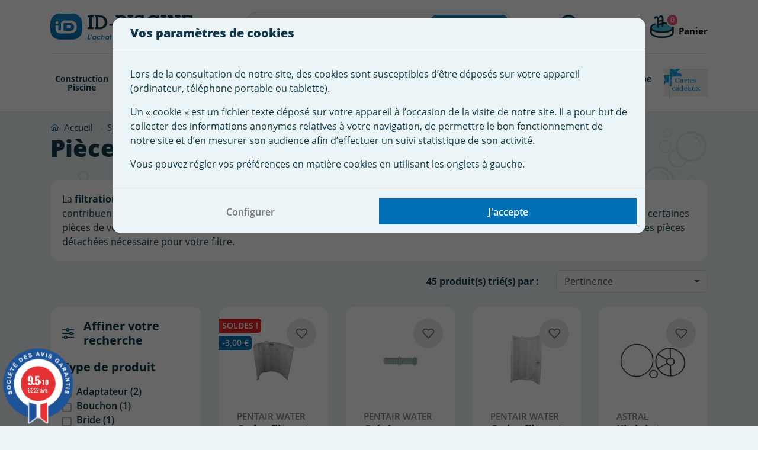

--- FILE ---
content_type: text/html; charset=utf-8
request_url: https://www.id-piscine.com/285-pieces-detachees-filtre
body_size: 31320
content:
<!doctype html>
<html lang="fr">

  <head>
    
      

  <meta charset="utf-8">


  <meta http-equiv="x-ua-compatible" content="ie=edge">



  <meta name="viewport" content="viewport-fit=cover, width=device-width, initial-scale=1.0, minimum-scale=1.0, maximum-scale=1.0, user-scalable=no">



  <link rel="icon" type="image/vnd.microsoft.icon" href="https://www.id-piscine.com/img/favicon.ico?1740475391">
  <link rel="shortcut icon" type="image/x-icon" href="https://www.id-piscine.com/img/favicon.ico?1740475391">


  <link rel="apple-touch-icon" sizes="180x180" href="https://www.id-piscine.com/themes/idpiscinetheme/assets/img/apple-touch-icon.png">
  <link rel="icon" type="image/png" sizes="192x192"  href="https://www.id-piscine.com/themes/idpiscinetheme/assets/img/android-chrome-192x192.png">
  <link rel="icon" type="image/png" sizes="32x32" href="https://www.id-piscine.com/themes/idpiscinetheme/assets/img/favicon-32x32.png">
  <link rel="icon" type="image/png" sizes="16x16" href="https://www.id-piscine.com/themes/idpiscinetheme/assets/img/favicon-16x16.png">



    <link rel="stylesheet" href="https://www.id-piscine.com/themes/idpiscinetheme/assets/css/main.css" type="text/css" media="all">
  <link rel="stylesheet" href="https://www.id-piscine.com/themes/idpiscinetheme/assets/css/customer.css" type="text/css" media="all">
  <link rel="stylesheet" href="https://www.id-piscine.com/themes/idpiscinetheme/modules/blockreassurance/views/dist/front.css" type="text/css" media="all">
  <link rel="stylesheet" href="https://www.id-piscine.com/modules/nkmgls/views/css/front.css" type="text/css" media="all">
  <link rel="stylesheet" href="https://www.id-piscine.com/themes/idpiscinetheme/modules/ps_searchbar/ps_searchbar.css" type="text/css" media="all">
  <link rel="stylesheet" href="https://www.id-piscine.com/modules/ps_facetedsearch/views/dist/front.css" type="text/css" media="all">
  <link rel="stylesheet" href="https://www.id-piscine.com/themes/idpiscinetheme/modules/prestablog/views/css/grid-for-1-7-module.css" type="text/css" media="all">
  <link rel="stylesheet" href="https://www.id-piscine.com/modules/prestablog/views/css/grid-for-1-7-module-widget.css" type="text/css" media="all">
  <link rel="stylesheet" href="https://www.id-piscine.com/modules/prestablog/views/css/blog1.css" type="text/css" media="all">
  <link rel="stylesheet" href="https://www.id-piscine.com/modules/prestablog/views/css/custom1.css" type="text/css" media="all">
  <link rel="stylesheet" href="https://www.id-piscine.com/themes/idpiscinetheme/modules/pm_advancedtopmenu/views/css/pm_advancedtopmenu_base.css" type="text/css" media="all">
  <link rel="stylesheet" href="https://www.id-piscine.com/themes/idpiscinetheme/modules/pm_advancedtopmenu/views/css/pm_advancedtopmenu_product.css" type="text/css" media="all">
  <link rel="stylesheet" href="https://www.id-piscine.com/modules/gtcookies/build/main.bundle.css" type="text/css" media="all">
  <link rel="stylesheet" href="https://www.id-piscine.com/themes/idpiscinetheme/modules/steavisgarantis/views/css/style.css" type="text/css" media="all">
  <link rel="stylesheet" href="https://www.id-piscine.com/themes/idpiscinetheme/modules/productcomments/views/css/productcomments.css" type="text/css" media="all">
  <link rel="stylesheet" href="https://www.id-piscine.com/themes/idpiscinetheme/modules/vatnumbercleaner/views/css/verif_fo.css" type="text/css" media="all">
  <link rel="stylesheet" href="https://www.id-piscine.com/js/jquery/ui/themes/base/minified/jquery-ui.min.css" type="text/css" media="all">
  <link rel="stylesheet" href="https://www.id-piscine.com/js/jquery/ui/themes/base/minified/jquery.ui.theme.min.css" type="text/css" media="all">
  <link rel="stylesheet" href="https://www.id-piscine.com/themes/idpiscinetheme/modules/blockwishlist/public/wishlist.css" type="text/css" media="all">
  <link rel="stylesheet" href="https://www.id-piscine.com/themes/idpiscinetheme/modules/ps_imageslider/css/homeslider.css" type="text/css" media="all">
  <link rel="stylesheet" href="https://www.id-piscine.com/modules/gtadvertcatalog/views/css/main.css" type="text/css" media="all">




  <title>Pièces détachées pour Filtre à sable, à cartouche, à diatomées</title>
  <script data-keepinline="true">
    var cdcGtmApi = '//www.id-piscine.com/module/cdc_googletagmanager/async';
    var ajaxShippingEvent = 1;
    var ajaxPaymentEvent = 1;

/* datalayer */
dataLayer = window.dataLayer || [];
    let cdcDatalayer = {"pageCategory":"category","event":"view_item_list","ecommerce":{"currency":"EUR","items":[{"item_name":"Cadre filtrant H59001100 FNS 24 PENTAIR","item_id":"7583","price":"52.9","price_tax_exc":"44.08","price_tax_inc":"52.9","item_brand":"Pentair Water","item_category":"Systeme Filtration Piscine","item_category2":"Pieces detachees Filtre","item_list_name":"Pieces detachees Filtre","item_list_id":"cat_285","index":1,"quantity":14,"google_business_vertical":"retail"},{"item_name":"Crepine 62096007HBG filtre Pentair LSR 16/18/20/24/30","item_id":"7754","price":"23.9","price_tax_exc":"19.92","price_tax_inc":"23.9","item_brand":"Pentair Water","item_category":"Systeme Filtration Piscine","item_category2":"Pieces detachees Filtre","item_list_name":"Pieces detachees Filtre","item_list_id":"cat_285","index":2,"quantity":10,"google_business_vertical":"retail"},{"item_name":"Cadre filtrant H59001800 FNS 36 PENTAIR","item_id":"7581","price":"66.5","price_tax_exc":"55.42","price_tax_inc":"66.5","item_brand":"Pentair Water","item_category":"Systeme Filtration Piscine","item_category2":"Pieces detachees Filtre","item_list_name":"Pieces detachees Filtre","item_list_id":"cat_285","index":3,"quantity":6,"google_business_vertical":"retail"},{"item_name":"Kit joints 4404121105 vanne 1\"1/2 Astralpool","item_id":"7793","price":"8.9","price_tax_exc":"7.42","price_tax_inc":"8.9","item_brand":"Astral","item_category":"Systeme Filtration Piscine","item_category2":"Pieces detachees Filtre","item_list_name":"Pieces detachees Filtre","item_list_id":"cat_285","index":4,"quantity":3,"google_business_vertical":"retail"},{"item_name":"Cadre filtrant H59002400 FNS 48 PENTAIR","item_id":"7579","price":"79","price_tax_exc":"65.83","price_tax_inc":"79","item_brand":"Pentair Water","item_category":"Systeme Filtration Piscine","item_category2":"Pieces detachees Filtre","item_list_name":"Pieces detachees Filtre","item_list_id":"cat_285","index":5,"quantity":5,"google_business_vertical":"retail"},{"item_name":"2 Crepines 1\" Ø32 mm - Compatibles filtres Astralpool","item_id":"7313","price":"5.9","price_tax_exc":"4.92","price_tax_inc":"5.9","item_brand":"Astral","item_category":"Systeme Filtration Piscine","item_category2":"Pieces detachees Filtre","item_list_name":"Pieces detachees Filtre","item_list_id":"cat_285","index":6,"quantity":4,"google_business_vertical":"retail"},{"item_name":"Cadre filtrant FNS 60 PENTAIR","item_id":"7576","price":"87","price_tax_exc":"72.5","price_tax_inc":"87","item_brand":"Pentair Water","item_category":"Systeme Filtration Piscine","item_category2":"Pieces detachees Filtre","item_list_name":"Pieces detachees Filtre","item_list_id":"cat_285","index":7,"quantity":4,"google_business_vertical":"retail"},{"item_name":"Joint 02011134 filtre/vanne 4,5 mm VIPOOL","item_id":"7717","price":"19.9","price_tax_exc":"16.58","price_tax_inc":"19.9","item_brand":"VIPool","item_category":"Systeme Filtration Piscine","item_category2":"Pieces detachees Filtre","item_list_name":"Pieces detachees Filtre","item_list_id":"cat_285","index":8,"quantity":2,"google_business_vertical":"retail"},{"item_name":"Joint de cuve R39010200 filtre Clean & Clear PENTAIR","item_id":"7809","price":"69","price_tax_exc":"57.5","price_tax_inc":"69","item_brand":"Pentair Water","item_category":"Systeme Filtration Piscine","item_category2":"Pieces detachees Filtre","item_list_name":"Pieces detachees Filtre","item_list_id":"cat_285","index":9,"quantity":4,"google_business_vertical":"retail"},{"item_name":"Joint de couvercle 4404180201 filtre a sable Millenium / Cantabric ASTRAL","item_id":"7784","price":"12.5","price_tax_exc":"10.42","price_tax_inc":"12.5","item_brand":"Astral","item_category":"Systeme Filtration Piscine","item_category2":"Pieces detachees Filtre","item_list_name":"Pieces detachees Filtre","item_list_id":"cat_285","index":10,"quantity":1,"google_business_vertical":"retail"},{"item_name":"Joint de couvercle CE04190006 Ø150 mm filtre a sable Jupiter / Galatic / Titan SNTE","item_id":"7788","price":"10.9","price_tax_exc":"9.08","price_tax_inc":"10.9","item_category":"Systeme Filtration Piscine","item_category2":"Pieces detachees Filtre","item_list_name":"Pieces detachees Filtre","item_list_id":"cat_285","index":11,"quantity":3,"google_business_vertical":"retail"},{"item_name":"Joint torique 4404020111 couvercle filtre Aster / RapidPool Astralpool","item_id":"7771","price":"16","price_tax_exc":"13.33","price_tax_inc":"16","item_brand":"Astral","item_category":"Systeme Filtration Piscine","item_category2":"Pieces detachees Filtre","item_list_name":"Pieces detachees Filtre","item_list_id":"cat_285","index":12,"quantity":1,"google_business_vertical":"retail"},{"item_name":"Joints de liaison SX200Z4PAK2 vanne filtre HAYWARD","item_id":"7716","price":"8.4","price_tax_exc":"7","price_tax_inc":"8.4","item_brand":"Hayward","item_category":"Systeme Filtration Piscine","item_category2":"Pieces detachees Filtre","item_list_name":"Pieces detachees Filtre","item_list_id":"cat_285","index":13,"quantity":5,"google_business_vertical":"retail"},{"item_name":"Cadre filtrant evide H59002300 FNS 48 PENTAIR","item_id":"7580","price":"75","price_tax_exc":"62.5","price_tax_inc":"75","item_brand":"Pentair Water","item_category":"Systeme Filtration Piscine","item_category2":"Pieces detachees Filtre","item_list_name":"Pieces detachees Filtre","item_list_id":"cat_285","index":14,"quantity":3,"google_business_vertical":"retail"},{"item_name":"Cadre filtrant H59001000 evide FNS 24 PENTAIR","item_id":"7584","price":"49","price_tax_exc":"40.83","price_tax_inc":"49","item_brand":"Pentair Water","item_category":"Systeme Filtration Piscine","item_category2":"Pieces detachees Filtre","item_list_name":"Pieces detachees Filtre","item_list_id":"cat_285","index":15,"quantity":2,"google_business_vertical":"retail"},{"item_name":"Adaptateur CE04010000 filtre a sable Jupiter / Galatic SNTE","item_id":"7789","price":"48.5","price_tax_exc":"40.42","price_tax_inc":"48.5","item_category":"Systeme Filtration Piscine","item_category2":"Pieces detachees Filtre","item_list_name":"Pieces detachees Filtre","item_list_id":"cat_285","index":16,"quantity":2,"google_business_vertical":"retail"},{"item_name":"Te de purge d'air Filtre Trition - Ancien modele PENTAIR","item_id":"8713","price":"32.5","price_tax_exc":"27.08","price_tax_inc":"32.5","item_brand":"Pentair Water","item_category":"Systeme Filtration Piscine","item_category2":"Pieces detachees Filtre","item_list_name":"Pieces detachees Filtre","item_list_id":"cat_285","index":17,"quantity":2,"google_business_vertical":"retail"},{"item_name":"Bride de couvercle filtre a sable Cantabric/Millenium ASTRALPOOL","item_id":"9207","price":"29","price_tax_exc":"24.17","price_tax_inc":"29","item_brand":"Astral","item_category":"Systeme Filtration Piscine","item_category2":"Pieces detachees Filtre","item_list_name":"Pieces detachees Filtre","item_list_id":"cat_285","index":18,"quantity":2,"google_business_vertical":"retail"},{"item_name":"Crepine de purge R190092 filtre a diatomee PENTAIR","item_id":"7779","price":"26.5","price_tax_exc":"22.08","price_tax_inc":"26.5","item_brand":"Pentair Water","item_category":"Systeme Filtration Piscine","item_category2":"Pieces detachees Filtre","item_list_name":"Pieces detachees Filtre","item_list_id":"cat_285","index":19,"quantity":1,"google_business_vertical":"retail"},{"item_name":"Coude inferieur/superieur SX0210CD filtre a sable HAYWARD","item_id":"7775","price":"69.9","price_tax_exc":"58.25","price_tax_inc":"69.9","item_brand":"Hayward","item_category":"Systeme Filtration Piscine","item_category2":"Pieces detachees Filtre","item_list_name":"Pieces detachees Filtre","item_list_id":"cat_285","index":20,"quantity":1,"google_business_vertical":"retail"},{"item_name":"Cadre filtrant H59001700 evide FNS 36 PENTAIR","item_id":"7582","price":"65","price_tax_exc":"54.17","price_tax_inc":"65","item_brand":"Pentair Water","item_category":"Systeme Filtration Piscine","item_category2":"Pieces detachees Filtre","item_list_name":"Pieces detachees Filtre","item_list_id":"cat_285","index":21,"quantity":1,"google_business_vertical":"retail"},{"item_name":"Couvercle CE04010002 filtre a sable Jupiter / Galatic SNTE","item_id":"7770","price":"34.5","price_tax_exc":"28.75","price_tax_inc":"34.5","item_category":"Systeme Filtration Piscine","item_category2":"Pieces detachees Filtre","item_list_name":"Pieces detachees Filtre","item_list_id":"cat_285","index":22,"quantity":1,"google_business_vertical":"retail"},{"item_name":"Joint etoile SPX0710D vanne multivoies 1,5\" HAYWARD","item_id":"7785","price":"25.9","price_tax_exc":"21.58","price_tax_inc":"25.9","item_brand":"Hayward","item_category":"Systeme Filtration Piscine","item_category2":"Pieces detachees Filtre","item_list_name":"Pieces detachees Filtre","item_list_id":"cat_285","index":23,"quantity":1,"google_business_vertical":"retail"},{"item_name":"Joint etoile SPX0704D vanne multivoies SP0704 HAYWARD","item_id":"7786","price":"16.9","price_tax_exc":"14.08","price_tax_inc":"16.9","item_brand":"Hayward","item_category":"Systeme Filtration Piscine","item_category2":"Pieces detachees Filtre","item_list_name":"Pieces detachees Filtre","item_list_id":"cat_285","index":24,"quantity":1,"google_business_vertical":"retail"},{"item_name":"Joint etoile SPX0715D vanne multivoies SP715/716 HAYWARD","item_id":"7787","price":"32.5","price_tax_exc":"27.08","price_tax_inc":"32.5","item_brand":"Hayward","item_category":"Systeme Filtration Piscine","item_category2":"Pieces detachees Filtre","item_list_name":"Pieces detachees Filtre","item_list_id":"cat_285","index":25,"quantity":1,"google_business_vertical":"retail"},{"item_name":"Purge d'air inox 101D001-I Jupiter / Galatic / Titan SNTE","item_id":"7791","price":"15.9","price_tax_exc":"13.25","price_tax_inc":"15.9","item_category":"Systeme Filtration Piscine","item_category2":"Pieces detachees Filtre","item_list_name":"Pieces detachees Filtre","item_list_id":"cat_285","index":26,"quantity":1,"google_business_vertical":"retail"},{"item_name":"Cadre filtrant H59002900 evide FNS 60 PENTAIR","item_id":"7577","price":"87","price_tax_exc":"72.5","price_tax_inc":"87","item_brand":"Pentair Water","item_category":"Systeme Filtration Piscine","item_category2":"Pieces detachees Filtre","item_list_name":"Pieces detachees Filtre","item_list_id":"cat_285","index":27,"quantity":1,"google_business_vertical":"retail"},{"item_name":"Kit joints etoile CE04121803 vanne Top / Side 2\" MIDAS SNTE","item_id":"7781","price":"19.9","price_tax_exc":"16.58","price_tax_inc":"19.9","item_category":"Systeme Filtration Piscine","item_category2":"Pieces detachees Filtre","item_list_name":"Pieces detachees Filtre","item_list_id":"cat_285","index":28,"quantity":3,"google_business_vertical":"retail"},{"item_name":"Joint etoile 320-E12 vanne Side 2\" MIDAS","item_id":"7796","price":"45","price_tax_exc":"37.5","price_tax_inc":"45","item_category":"Systeme Filtration Piscine","item_category2":"Pieces detachees Filtre","item_list_name":"Pieces detachees Filtre","item_list_id":"cat_285","index":29,"quantity":1,"google_business_vertical":"retail"},{"item_name":"Ensemble filtrant complet - Filtre a diatomee Clarity 16 m3/h Astralpool","item_id":"8658","price":"849","price_tax_exc":"707.5","price_tax_inc":"849","item_brand":"Astral","item_category":"Systeme Filtration Piscine","item_category2":"Pieces detachees Filtre","item_list_name":"Pieces detachees Filtre","item_list_id":"cat_285","index":30,"quantity":1,"google_business_vertical":"retail"}]},"google_tag_params":{"ecomm_pagetype":"category","ecomm_category":"Pieces detachees Filtre"},"userLogged":0,"userId":"guest_763675"};
    dataLayer.push(cdcDatalayer);

/* call to GTM Tag */
(function(w,d,s,l,i){w[l]=w[l]||[];w[l].push({'gtm.start':
new Date().getTime(),event:'gtm.js'});var f=d.getElementsByTagName(s)[0],
j=d.createElement(s),dl=l!='dataLayer'?'&l='+l:'';j.async=true;j.src=
'https://www.googletagmanager.com/gtm.js?id='+i+dl;f.parentNode.insertBefore(j,f);
})(window,document,'script','dataLayer','GTM-WQP7LKL');

/* async call to avoid cache system for dynamic data */
dataLayer.push({
  'event': 'datalayer_ready'
});
</script><script type="text/javascript">
    var C_P_DISPLAY_MODAL = 1;
    var C_P_REFRESH = 1;
    var C_P_COOKIE_VALUE = JSON.parse('{}');     var C_P_OVERLAY = '1';
    var C_P_OVERLAY_OPACITY = '0.5';
    var C_P_NOT_AVAILABLE = 1;
    var C_P_FINALITIES_COUNT = 2;
</script>

  
    
  
  <meta name="description" content="Toutes les pièces détachées pour vos filtres de piscine sont à Prix Réduit sur ID Piscine.com ➤Si vous ne la trouvez pas, contactez nous : ☎ 09 882 885 80">
  <meta name="keywords" content="">
    <!--
      <link rel="canonical" href="https://www.id-piscine.com/285-pieces-detachees-filtre">
    -->
  
      
  
  
    <script type="application/ld+json">
  {
    "@context": "https://schema.org",
    "@type": "Organization",
    "name" : "ID Piscine",
    "url" : "https://www.id-piscine.com/",
    "logo": {
      "@type": "ImageObject",
      "url":"https://www.id-piscine.com/img/logo-1643731855.jpg"
    }
  }
</script>

<script type="application/ld+json">
  {
    "@context": "https://schema.org",
    "@type": "WebPage",
    "isPartOf": {
      "@type": "WebSite",
      "url":  "https://www.id-piscine.com/",
      "name": "ID Piscine"
    },
    "name": "Pièces détachées pour Filtre à sable, à cartouche, à diatomées",
    "url":  "https://www.id-piscine.com/285-pieces-detachees-filtre"
  }
</script>


  <script type="application/ld+json">
    {
      "@context": "https://schema.org",
      "@type": "BreadcrumbList",
      "itemListElement": [
                  {
            "@type": "ListItem",
            "position": 1,
            "name": "Accueil",
            "item": "https://www.id-piscine.com/"
          },                  {
            "@type": "ListItem",
            "position": 2,
            "name": "Système Filtration Piscine",
            "item": "https://www.id-piscine.com/126-systeme-filtration-piscine"
          },                  {
            "@type": "ListItem",
            "position": 3,
            "name": "Pièces détachées Filtre",
            "item": "https://www.id-piscine.com/285-pieces-detachees-filtre"
          }              ]
    }
  </script>
  
  
  
  
  
    

                
                            
        <link rel="next" href="https://www.id-piscine.com/285-pieces-detachees-filtre?page=2">  

  
    <meta property="og:title" content="Pièces détachées pour Filtre à sable, à cartouche, à diatomées" />
    <meta property="og:description" content="Toutes les pièces détachées pour vos filtres de piscine sont à Prix Réduit sur ID Piscine.com ➤Si vous ne la trouvez pas, contactez nous : ☎ 09 882 885 80" />
    <meta property="og:url" content="https://www.id-piscine.com/285-pieces-detachees-filtre" />
    <meta property="og:site_name" content="ID Piscine" />
    <meta property="og:type" content="website" />    



  

  <script>
        var adtm_activeLink = {"id":285,"type":"category"};
        var adtm_isToggleMode = false;
        var adtm_menuHamburgerSelector = "#menu-icon, .menu-icon";
        var adtm_stickyOnMobile = false;
        var blockwishlistController = "https:\/\/www.id-piscine.com\/module\/blockwishlist\/action";
        var dp_id_module = "203";
        var dp_public_path = "https:\/\/www.id-piscine.com\/modules\/dynamicproduct\/lib\/media\/dist\/";
        var dp_version = "3.1.62";
        var prestashop = {"cart":{"products":[],"totals":{"total":{"type":"total","label":"Total","amount":0,"value":"0,00\u00a0\u20ac"},"total_including_tax":{"type":"total","label":"Total TTC","amount":0,"value":"0,00\u00a0\u20ac"},"total_excluding_tax":{"type":"total","label":"Total HT :","amount":0,"value":"0,00\u00a0\u20ac"}},"subtotals":{"products":{"type":"products","label":"Sous-total","amount":0,"value":"0,00\u00a0\u20ac"},"discounts":null,"shipping":{"type":"shipping","label":"Livraison","amount":0,"value":""},"tax":{"type":"tax","label":"Taxes incluses","amount":0,"value":"0,00\u00a0\u20ac"}},"products_count":0,"summary_string":"0 articles","vouchers":{"allowed":1,"added":[]},"discounts":[],"minimalPurchase":0,"minimalPurchaseRequired":""},"currency":{"id":1,"name":"Euro","iso_code":"EUR","iso_code_num":"978","sign":"\u20ac"},"customer":{"lastname":null,"firstname":null,"email":null,"birthday":null,"newsletter":null,"newsletter_date_add":null,"optin":null,"website":null,"company":null,"siret":null,"ape":null,"is_logged":false,"gender":{"type":null,"name":null},"addresses":[]},"language":{"name":"Fran\u00e7ais (French)","iso_code":"fr","locale":"fr-FR","language_code":"fr","is_rtl":"0","date_format_lite":"d\/m\/Y","date_format_full":"d\/m\/Y H:i:s","id":1},"page":{"title":"","canonical":"https:\/\/www.id-piscine.com\/285-pieces-detachees-filtre","meta":{"title":"Pi\u00e8ces d\u00e9tach\u00e9es pour Filtre \u00e0 sable, \u00e0 cartouche, \u00e0 diatom\u00e9es","description":"Toutes les pi\u00e8ces d\u00e9tach\u00e9es pour vos filtres de piscine sont \u00e0 Prix R\u00e9duit sur ID Piscine.com \u27a4Si vous ne la trouvez pas, contactez nous : \u260e 09 882 885 80","keywords":"","robots":"index"},"page_name":"category","body_classes":{"lang-fr":true,"lang-rtl":false,"country-FR":true,"currency-EUR":true,"layout-category":true,"page-category":true,"tax-display-enabled":true,"category-id-285":true,"category-Pi\u00e8ces d\u00e9tach\u00e9es Filtre":true,"category-id-parent-126":true,"category-depth-level-3":true},"admin_notifications":[]},"shop":{"name":"ID Piscine","logo":"https:\/\/www.id-piscine.com\/img\/logo-1643731855.jpg","stores_icon":"https:\/\/www.id-piscine.com\/img\/logo_stores.png","favicon":"https:\/\/www.id-piscine.com\/img\/favicon.ico"},"urls":{"base_url":"https:\/\/www.id-piscine.com\/","current_url":"https:\/\/www.id-piscine.com\/285-pieces-detachees-filtre","shop_domain_url":"https:\/\/www.id-piscine.com","img_ps_url":"https:\/\/www.id-piscine.com\/img\/","img_cat_url":"https:\/\/www.id-piscine.com\/img\/c\/","img_lang_url":"https:\/\/www.id-piscine.com\/img\/l\/","img_prod_url":"https:\/\/www.id-piscine.com\/img\/p\/","img_manu_url":"https:\/\/www.id-piscine.com\/img\/m\/","img_sup_url":"https:\/\/www.id-piscine.com\/img\/su\/","img_ship_url":"https:\/\/www.id-piscine.com\/img\/s\/","img_store_url":"https:\/\/www.id-piscine.com\/img\/st\/","img_col_url":"https:\/\/www.id-piscine.com\/img\/co\/","img_url":"https:\/\/www.id-piscine.com\/themes\/idpiscinetheme\/assets\/img\/","css_url":"https:\/\/www.id-piscine.com\/themes\/idpiscinetheme\/assets\/css\/","js_url":"https:\/\/www.id-piscine.com\/themes\/idpiscinetheme\/assets\/js\/","pic_url":"https:\/\/www.id-piscine.com\/upload\/","pages":{"address":"https:\/\/www.id-piscine.com\/adresse","addresses":"https:\/\/www.id-piscine.com\/adresses","authentication":"https:\/\/www.id-piscine.com\/authentification","cart":"https:\/\/www.id-piscine.com\/panier","category":"https:\/\/www.id-piscine.com\/index.php?controller=category","cms":"https:\/\/www.id-piscine.com\/index.php?controller=cms","contact":"https:\/\/www.id-piscine.com\/contactez-nous","discount":"https:\/\/www.id-piscine.com\/bons-de-reduction","guest_tracking":"https:\/\/www.id-piscine.com\/suivi-commande-invite","history":"https:\/\/www.id-piscine.com\/historique-des-commandes","identity":"https:\/\/www.id-piscine.com\/identite","index":"https:\/\/www.id-piscine.com\/","my_account":"https:\/\/www.id-piscine.com\/mon-compte","order_confirmation":"https:\/\/www.id-piscine.com\/confirmation-commande","order_detail":"https:\/\/www.id-piscine.com\/index.php?controller=order-detail","order_follow":"https:\/\/www.id-piscine.com\/details-de-la-commande","order":"https:\/\/www.id-piscine.com\/commande","order_return":"https:\/\/www.id-piscine.com\/index.php?controller=order-return","order_slip":"https:\/\/www.id-piscine.com\/avoirs","pagenotfound":"https:\/\/www.id-piscine.com\/page-introuvable","password":"https:\/\/www.id-piscine.com\/mot-de-passe-oublie","pdf_invoice":"https:\/\/www.id-piscine.com\/index.php?controller=pdf-invoice","pdf_order_return":"https:\/\/www.id-piscine.com\/index.php?controller=pdf-order-return","pdf_order_slip":"https:\/\/www.id-piscine.com\/index.php?controller=pdf-order-slip","prices_drop":"https:\/\/www.id-piscine.com\/promotions","product":"https:\/\/www.id-piscine.com\/index.php?controller=product","search":"https:\/\/www.id-piscine.com\/recherche","sitemap":"https:\/\/www.id-piscine.com\/plan-du-site","stores":"https:\/\/www.id-piscine.com\/index.php?controller=stores","supplier":"https:\/\/www.id-piscine.com\/fournisseurs","register":"https:\/\/www.id-piscine.com\/authentification?create_account=1","order_login":"https:\/\/www.id-piscine.com\/commande?login=1"},"alternative_langs":[],"theme_assets":"\/themes\/idpiscinetheme\/assets\/","actions":{"logout":"https:\/\/www.id-piscine.com\/?mylogout="},"no_picture_image":{"bySize":{"small_idpiscine":{"url":"https:\/\/www.id-piscine.com\/img\/p\/fr-default-small_idpiscine.jpg","width":98,"height":98},"small_default":{"url":"https:\/\/www.id-piscine.com\/img\/p\/fr-default-small_default.jpg","width":98,"height":98},"cart_idpiscine":{"url":"https:\/\/www.id-piscine.com\/img\/p\/fr-default-cart_idpiscine.jpg","width":125,"height":125},"cart_default":{"url":"https:\/\/www.id-piscine.com\/img\/p\/fr-default-cart_default.jpg","width":125,"height":125},"home_idpiscine":{"url":"https:\/\/www.id-piscine.com\/img\/p\/fr-default-home_idpiscine.jpg","width":350,"height":350},"home_default":{"url":"https:\/\/www.id-piscine.com\/img\/p\/fr-default-home_default.jpg","width":520,"height":520},"medium_default":{"url":"https:\/\/www.id-piscine.com\/img\/p\/fr-default-medium_default.jpg","width":520,"height":520},"medium_idpiscine":{"url":"https:\/\/www.id-piscine.com\/img\/p\/fr-default-medium_idpiscine.jpg","width":520,"height":520},"thick_idpiscine":{"url":"https:\/\/www.id-piscine.com\/img\/p\/fr-default-thick_idpiscine.jpg","width":600,"height":600},"large_default":{"url":"https:\/\/www.id-piscine.com\/img\/p\/fr-default-large_default.jpg","width":800,"height":800},"large_idpiscine":{"url":"https:\/\/www.id-piscine.com\/img\/p\/fr-default-large_idpiscine.jpg","width":800,"height":800}},"small":{"url":"https:\/\/www.id-piscine.com\/img\/p\/fr-default-small_idpiscine.jpg","width":98,"height":98},"medium":{"url":"https:\/\/www.id-piscine.com\/img\/p\/fr-default-home_default.jpg","width":520,"height":520},"large":{"url":"https:\/\/www.id-piscine.com\/img\/p\/fr-default-large_idpiscine.jpg","width":800,"height":800},"legend":""}},"configuration":{"display_taxes_label":true,"display_prices_tax_incl":true,"is_catalog":false,"show_prices":true,"opt_in":{"partner":false},"quantity_discount":{"type":"discount","label":"Remise sur prix unitaire"},"voucher_enabled":1,"return_enabled":0},"field_required":[],"breadcrumb":{"links":[{"title":"Accueil","url":"https:\/\/www.id-piscine.com\/"},{"title":"Syst\u00e8me Filtration Piscine","url":"https:\/\/www.id-piscine.com\/126-systeme-filtration-piscine"},{"title":"Pi\u00e8ces d\u00e9tach\u00e9es Filtre","url":"https:\/\/www.id-piscine.com\/285-pieces-detachees-filtre"}],"count":3},"link":{"protocol_link":"https:\/\/","protocol_content":"https:\/\/"},"time":1769676698,"static_token":"39aacb6d1208e31e9c7a6a6baa07dd35","token":"4ed740d54119856fa9f9435850eb1dfe","debug":false,"modules":{"alma":false}};
        var productsAlreadyTagged = [];
        var psemailsubscription_subscription = "https:\/\/www.id-piscine.com\/module\/ps_emailsubscription\/subscription";
        var psr_icon_color = "#F19D76";
        var removeFromWishlistUrl = "https:\/\/www.id-piscine.com\/module\/blockwishlist\/action?action=deleteProductFromWishlist";
        var vncfc_fc_url = "https:\/\/www.id-piscine.com\/module\/vatnumbercleaner\/vncfc?";
        var wishlistAddProductToCartUrl = "https:\/\/www.id-piscine.com\/module\/blockwishlist\/action?action=addProductToCart";
        var wishlistUrl = "https:\/\/www.id-piscine.com\/module\/blockwishlist\/view";
      </script>



  <!-- <link href="//fonts.googleapis.com/css?family=Open+Sans:600,400,400i|Oswald:700" rel="stylesheet" type="text/css" media="all">-->
 
<script type="text/javascript">
    var agSiteId="8846";
</script>
<script src="https://www.societe-des-avis-garantis.fr/wp-content/plugins/ag-core/widgets/JsWidget.js" type="text/javascript"></script>

<style>
        #steavisgarantisFooter iframe {
height: 200px!important;
}
    </style>            <link rel="canonical" href="https://www.id-piscine.com/285-pieces-detachees-filtre" />
                <!--
                        <link rel="alternate" hreflang="fr" href="https://www.id-piscine.com/285-pieces-detachees-filtre" />
                -->



    
  </head>

  <body id="category" class="lang-fr country-fr currency-eur layout-category page-category tax-display-enabled category-id-285 category-pieces-detachees-filtre category-id-parent-126 category-depth-level-3 has-banner is-banner-top">

    
      <!-- Google Tag Manager (noscript) -->
<noscript><iframe src="https://www.googletagmanager.com/ns.html?id=GTM-WQP7LKL"
height="0" width="0" style="display:none;visibility:hidden"></iframe></noscript>
<!-- End Google Tag Manager (noscript) -->

    

    <main>
      
              

      <header id="header">
        
          

  



  <div class="container">
    <div class="row align-items-center justify-content-md-between">
      <div class="col col-lg">
        <a href="https://www.id-piscine.com/" class="hover-bg">
          <img
            class="logo img-fluid"
            src="https://www.id-piscine.com/themes/idpiscinetheme/assets/img/logo-idpiscine.svg"
            alt="ID Piscine"
            loading="lazy"
            width="149"
            height="28"
          >
        </a>
      </div>
      <div class="col-auto d-xl-none">
        <div class="toggle-nav" aria-label="Menu">
          <span></span>
          <span></span>
          <span></span>
        </div>
      </div>

      <div class="col-auto col-xl-5">
        <div
  id="search_widget"
  class="ps_searchbar search-widgets"
  data-search-controller-url="//www.id-piscine.com/recherche"
>
  <div class="inner">
    <form method="get" action="//www.id-piscine.com/recherche">
      <input type="hidden" name="controller" value="search">
      <div class="input-inner-group">
        <input
          type="text"
          name="s"
          value=""
          placeholder="Rechercher"
          aria-label="Rechercher"
          class="form-control form-control-lg"
        >
        <button type="submit" class="btn btn-gradient" aria-label="Rechercher">
          <i class="las la-search"></i>
          <span>
            Rechercher
          </span>
        </button>
      </div>
    </form>
  </div>
  <img src="https://www.id-piscine.com/themes/idpiscinetheme/assets/img/icon-search.svg" class="toggle-search" alt="Rechercher" width="30" height="30">
</div>

        
      </div>

      <div class="col-auto col-xl">
        <div class="row justify-content-end">
          <div id="user_info" class="ps_customersignin col-auto">
  <div class="user-info">
          <a
        href="https://www.id-piscine.com/authentification?back=https%3A%2F%2Fwww.id-piscine.com%2F285-pieces-detachees-filtre"
        title="Identifiez-vous"
        rel="nofollow"
        class="d-flex align-items-center hover-bg"
      >
        <img src="https://www.id-piscine.com/themes/idpiscinetheme/assets/img/icon-customer.svg" alt="Déconnexion" width="30" height="30" class="mr-2">
        
        <div class="d-none d-xl-inline-block">
          <span class="label">
            Me connecter
          </span>
          <span class="title">
            Mon compte
          </span>
        </div>
      </a>
      </div>
</div>

          <div id="cart" class="ps_shoppingcart col-auto">
	<div class="blockcart cart-preview inactive" data-refresh-url="//www.id-piscine.com/module/ps_shoppingcart/ajax">
		<div class="dropdown">
			<button
				class="dropdown-toggle d-flex align-items-center hover-bg"
				type="button"
				id="dropdownMenuButton"
				data-toggle="dropdown"
				aria-haspopup="true"
				aria-expanded="false"
			>
				<div class="mr-2 position-relative">
					<img src="https://www.id-piscine.com/themes/idpiscinetheme/assets/img/icon-cart.svg" alt="Panier" width="30" height="30">
					<span class="cart-products-count">
						0
					</span>
				</div>

				<div class="d-none d-xl-inline-block">
					<span class="label">
													&nbsp;
											</span>
					<span class="title">
													Panier
											</span>
				</div>
			</button>
			<div class="dropdown-menu" aria-labelledby="dropdownMenuButton">
				<div class="toolbar-dropdown">
											<div class="alert alert-info m-0 text-center">
							<div class="d-flex align-items-center justify-content-center">
								<i class="las la-frown la-2x mr-2"></i>
								<span>
									Votre panier est vide
								</span>
							</div>
						</div>
									</div>
			</div>
		</div>
	</div>
</div>
        </div>
      </div>
    </div>
  </div>
  <div class="container container-navbar">
	<nav class="navbar navbar-expand-lg p-0" id="main-menu">
		<div class="collapse navbar-collapse" id="navbarSupportedContent">
			<div class="inner-nav">
				<div class="content-nav">
					<ul class="navbar-nav mr-auto justify-content-start">	
																				
																																															<li class="nav-item dropdown ">
																			<a href="https://www.id-piscine.com/525-construction-piscine" title="Construction Piscine"  class=" a-niveau1"  data-type="category" data-id="525"><span class="advtm_menu_span advtm_menu_span_11">Construction Piscine</span></a>
																											<div class="dropdown-menu" aria-labelledby="navbarDropdown">
										<div class="ajaxdiv ajax11" idmenu="11">
											<div class="container">
												<div class="row text-center">
													<div class="spinner-border text-primary m-auto" role="status">
														<span class="sr-only">Chargement...</span>
													</div>
												</div>
											</div>
										</div>
									</div>
															</li>
																											
																																															<li class="nav-item dropdown ">
																			<a href="https://www.id-piscine.com/535-revetement-piscine" title="Rev&ecirc;tement Piscine"  class=" a-niveau1"  data-type="category" data-id="535"><span class="advtm_menu_span advtm_menu_span_12">Rev&ecirc;tement Piscine</span></a>
																											<div class="dropdown-menu" aria-labelledby="navbarDropdown">
										<div class="ajaxdiv ajax12" idmenu="12">
											<div class="container">
												<div class="row text-center">
													<div class="spinner-border text-primary m-auto" role="status">
														<span class="sr-only">Chargement...</span>
													</div>
												</div>
											</div>
										</div>
									</div>
															</li>
																											
																																																																												<li class="nav-item dropdown ">
																			<a href="https://www.id-piscine.com/126-systeme-filtration-piscine" title="Pompe Filtration"  class=" a-niveau1"  data-type="category" data-id="126"><span class="advtm_menu_span advtm_menu_span_4">Pompe Filtration</span></a>
																											<div
										class="dropdown-menu" 
										aria-labelledby="navbarDropdown" 
									>

																				<div class="container">
											<div class="row">
																																			
																								<div class="col-xl-3 adtm_column_wrap_td advtm_column_wrap_td_13">
																											<div class="btn-return d-xl-none">
															<i class="las la-angle-left"></i> <span>Système Filtration Piscine</span>
														</div>
																										
													<div class="adtm_column_wrap advtm_column_wrap_13">
																																																																																																	<div class="adtm_column adtm_column_26">
																																															<span class="column_wrap_title">
																																			<a href="https://www.id-piscine.com/238-pompe-piscine" title="Pompe filtration piscine"  class=""  data-type="category" data-id="238">Pompe filtration piscine</a>
																																	</span>
																																																																	<ul class="adtm_elements adtm_elements_26">
																																																																																										<li class="">
																																									<a href="https://www.id-piscine.com/779-pompe-de-filtration-bwt" title="Pompe de filtration BWT"  class=""  data-type="category" data-id="779">Pompe de filtration BWT</a>
																																							</li>
																																																																																																												<li class="">
																																									<a href="https://www.id-piscine.com/239-pompe-piscine-pentair" title="Pompe piscine Pentair"  class=""  data-type="category" data-id="239">Pompe piscine Pentair</a>
																																							</li>
																																																																																																												<li class="">
																																									<a href="https://www.id-piscine.com/240-pompe-piscine-hayward" title="Pompe piscine Hayward"  class=""  data-type="category" data-id="240">Pompe piscine Hayward</a>
																																							</li>
																																																																																																												<li class="">
																																									<a href="https://www.id-piscine.com/766-pompe-piscine-kripsol" title="Pompe piscine Kripsol"  class=""  data-type="category" data-id="766">Pompe piscine Kripsol</a>
																																							</li>
																																																																																																												<li class="">
																																									<a href="https://www.id-piscine.com/241-pompe-piscine-sta-rite" title="Pompe piscine Sta-Rite"  class=""  data-type="category" data-id="241">Pompe piscine Sta-Rite</a>
																																							</li>
																																																																																																												<li class="">
																																									<a href="https://www.id-piscine.com/242-pompe-piscine-astral" title="Pompe piscine Astral"  class=""  data-type="category" data-id="242">Pompe piscine Astral</a>
																																							</li>
																																																																																																												<li class="">
																																									<a href="https://www.id-piscine.com/243-pompe-piscine-espa" title="Pompe piscine Espa"  class=""  data-type="category" data-id="243">Pompe piscine Espa</a>
																																							</li>
																																																																																																												<li class="">
																																									<a href="https://www.id-piscine.com/248-pompe-piscine-vipool" title="Pompe piscine Vipool"  class=""  data-type="category" data-id="248">Pompe piscine Vipool</a>
																																							</li>
																																																																																																												<li class="">
																																									<a href="https://www.id-piscine.com/507-pompe-piscine-pure" title="Pompe piscine PURE"  class=""  data-type="category" data-id="507">Pompe piscine PURE</a>
																																							</li>
																																																																																																												<li class="">
																																									<a href="https://www.id-piscine.com/244-pompe-piscine-ksb" title="Pompe piscine KSB"  class=""  data-type="category" data-id="244">Pompe piscine KSB</a>
																																							</li>
																																																				</ul>
																																													</div>
																																																																																																															<div class="adtm_column adtm_column_77">
																																															<span class="column_wrap_title">
																																			<a href="https://www.id-piscine.com/652-pompe-a-vitesse-variable-" title="Pompe &agrave; vitesse variable"  class=""  data-type="category" data-id="652">Pompe &agrave; vitesse variable</a>
																																	</span>
																																																																													</div>
																																																																																																															<div class="adtm_column adtm_column_116">
																																															<span class="column_wrap_title">
																																			<a href="https://www.id-piscine.com/330-nage-a-contre-courant" title="Nage &agrave; contre courant"  class=""  data-type="category" data-id="330">Nage &agrave; contre courant</a>
																																	</span>
																																																																													</div>
																																																																																																															<div class="adtm_column adtm_column_80">
																																															<span class="column_wrap_title">
																																			<a href="https://www.id-piscine.com/283-pieces-detachees-pompe-filtration" title="Pi&egrave;ces d&eacute;tach&eacute;es pompe &amp; filtration"  class=""  data-type="category" data-id="283">Pi&egrave;ces d&eacute;tach&eacute;es pompe &amp; filtration</a>
																																	</span>
																																																																													</div>
																																																																																																															<div class="adtm_column adtm_column_27">
																																															<span class="column_wrap_title">
																																			<a href="https://www.id-piscine.com/247-surpresseur-pompe-de-filtration" title="Surpresseur pompe de filtration"  class=""  data-type="category" data-id="247">Surpresseur pompe de filtration</a>
																																	</span>
																																																																	<ul class="adtm_elements adtm_elements_27">
																																																																																										<li class="">
																																									<a href="https://www.id-piscine.com/249-surpresseur-pompe-de-filtration-polaris" title="Surpresseur pompe de filtration Polaris"  class=""  data-type="category" data-id="249">Surpresseur pompe de filtration Polaris</a>
																																							</li>
																																																																																																												<li class="">
																																									<a href="https://www.id-piscine.com/250-surpresseur-pompe-de-filtration-pentair" title="Surpresseur pompe de filtration Pentair"  class=""  data-type="category" data-id="250">Surpresseur pompe de filtration Pentair</a>
																																							</li>
																																																																																																												<li class="">
																																									<a href="https://www.id-piscine.com/252-surpresseur-pompe-de-filtration-vipool" title="Surpresseur pompe de filtration Vipool"  class=""  data-type="category" data-id="252">Surpresseur pompe de filtration Vipool</a>
																																							</li>
																																																																																																												<li class="">
																																									<a href="https://www.id-piscine.com/487-surpresseur-pompe-de-filtration-dab" title="Surpresseur Pompe de Filtration DAB"  class=""  data-type="category" data-id="487">Surpresseur Pompe de Filtration DAB</a>
																																							</li>
																																																				</ul>
																																													</div>
																																																																		</div>
												</div>
																																															
																								<div class="col-xl-3 adtm_column_wrap_td advtm_column_wrap_td_14">
																										
													<div class="adtm_column_wrap advtm_column_wrap_14">
																																																																																																	<div class="adtm_column adtm_column_29">
																																															<span class="column_wrap_title">
																																			<a href="https://www.id-piscine.com/255-filtre-a-sable" title="Filtre &agrave; sable"  class=""  data-type="category" data-id="255">Filtre &agrave; sable</a>
																																	</span>
																																																																	<ul class="adtm_elements adtm_elements_29">
																																																																																										<li class="">
																																									<a href="https://www.id-piscine.com/780-filtre-a-sable-bwt" title="Filtre &agrave; sable BWT"  class=""  data-type="category" data-id="780">Filtre &agrave; sable BWT</a>
																																							</li>
																																																																																																												<li class="">
																																									<a href="https://www.id-piscine.com/256-filtre-a-sable-hayward" title="Filtre &agrave; sable Hayward"  class=""  data-type="category" data-id="256">Filtre &agrave; sable Hayward</a>
																																							</li>
																																																																																																												<li class="">
																																									<a href="https://www.id-piscine.com/257-filtre-a-sable-astral" title="Filtre &agrave; sable Astral"  class=""  data-type="category" data-id="257">Filtre &agrave; sable Astral</a>
																																							</li>
																																																																																																												<li class="">
																																									<a href="https://www.id-piscine.com/258-filtre-a-sable-emaux" title="Filtre &agrave; sable Emaux"  class=""  data-type="category" data-id="258">Filtre &agrave; sable Emaux</a>
																																							</li>
																																																																																																												<li class="">
																																									<a href="https://www.id-piscine.com/259-filtre-a-sable-pentair" title="Filtre &agrave; sable Pentair"  class=""  data-type="category" data-id="259">Filtre &agrave; sable Pentair</a>
																																							</li>
																																																																																																												<li class="">
																																									<a href="https://www.id-piscine.com/260-filtre-a-sable-espa" title="Filtre &agrave; sable Espa"  class=""  data-type="category" data-id="260">Filtre &agrave; sable Espa</a>
																																							</li>
																																																																																																												<li class="">
																																									<a href="https://www.id-piscine.com/261-filtre-a-sable-mega-pool" title="Filtre &agrave; sable Mega Pool"  class=""  data-type="category" data-id="261">Filtre &agrave; sable Mega Pool</a>
																																							</li>
																																																																																																												<li class="">
																																									<a href="https://www.id-piscine.com/484-filtre-a-sable-lacron-waterco" title="Filtre &agrave; sable Lacron Waterco"  class=""  data-type="category" data-id="484">Filtre &agrave; sable Lacron Waterco</a>
																																							</li>
																																																																																																												<li class="">
																																									<a href="https://www.id-piscine.com/508-filtre-a-sable-pure" title="Filtre &agrave; sable PURE"  class=""  data-type="category" data-id="508">Filtre &agrave; sable PURE</a>
																																							</li>
																																																				</ul>
																																													</div>
																																																																																																															<div class="adtm_column adtm_column_110">
																																															<span class="column_wrap_title">
																																			<a href="https://www.id-piscine.com/750-media-filtrant" title="M&eacute;dia filtrant"  class=""  data-type="category" data-id="750">M&eacute;dia filtrant</a>
																																	</span>
																																																																													</div>
																																																																																																															<div class="adtm_column adtm_column_97">
																																															<span class="column_wrap_title">
																																			<a href="https://www.id-piscine.com/681-vanne-multivoies-piscine" title="Vanne multivoies piscine"  class=""  data-type="category" data-id="681">Vanne multivoies piscine</a>
																																	</span>
																																																																	<ul class="adtm_elements adtm_elements_97">
																																																																																										<li class="">
																																									<a href="https://www.id-piscine.com/683-vanne-hayward" title="Vanne Hayward"  class=""  data-type="category" data-id="683">Vanne Hayward</a>
																																							</li>
																																																																																																												<li class="">
																																									<a href="https://www.id-piscine.com/684-vanne-pentair" title="Vanne Pentair"  class=""  data-type="category" data-id="684">Vanne Pentair</a>
																																							</li>
																																																																																																												<li class="">
																																									<a href="https://www.id-piscine.com/685-vanne-astral" title="Vanne Astral"  class=""  data-type="category" data-id="685">Vanne Astral</a>
																																							</li>
																																																																																																												<li class="">
																																									<a href="https://www.id-piscine.com/784-vanne-mega-pool" title="Vanne M&eacute;ga Pool"  class=""  data-type="category" data-id="784">Vanne M&eacute;ga Pool</a>
																																							</li>
																																																				</ul>
																																													</div>
																																																																																																															<div class="adtm_column adtm_column_98">
																																															<span class="column_wrap_title">
																																			<a href="https://www.id-piscine.com/682-manometre-pour-filtre-a-sable" title="Manom&egrave;tre pour filtre &agrave; sable"  class=""  data-type="category" data-id="682">Manom&egrave;tre pour filtre &agrave; sable</a>
																																	</span>
																																																																													</div>
																																																																																																															<div class="adtm_column adtm_column_92">
																																															<span class="column_wrap_title">
																																			<a href="https://www.id-piscine.com/285-pieces-detachees-filtre" title="Pi&egrave;ces d&eacute;tach&eacute;es Filtre"  class=" advtm_menu_actif "  data-type="category" data-id="285">Pi&egrave;ces d&eacute;tach&eacute;es Filtre</a>
																																	</span>
																																																																													</div>
																																																																		</div>
												</div>
																																															
																								<div class="col-xl-3 adtm_column_wrap_td advtm_column_wrap_td_15">
																										
													<div class="adtm_column_wrap advtm_column_wrap_15">
																																																																																																	<div class="adtm_column adtm_column_72">
																																															<span class="column_wrap_title">
																																			<a href="https://www.id-piscine.com/267-filtre-a-diatomees" title="Filtre &agrave; diatom&eacute;es"  class=""  data-type="category" data-id="267">Filtre &agrave; diatom&eacute;es</a>
																																	</span>
																																																																													</div>
																																																																																																															<div class="adtm_column adtm_column_71">
																																															<span class="column_wrap_title">
																																			<a href="https://www.id-piscine.com/266-filtre-a-cartouches" title="Filtre &agrave; cartouches"  class=""  data-type="category" data-id="266">Filtre &agrave; cartouches</a>
																																	</span>
																																																																													</div>
																																																																																																															<div class="adtm_column adtm_column_34">
																																															<span class="column_wrap_title">
																																			<a href="https://www.id-piscine.com/277-cartouche-de-filtration" title="Cartouche de filtration"  class=""  data-type="category" data-id="277">Cartouche de filtration</a>
																																	</span>
																																																																	<ul class="adtm_elements adtm_elements_34">
																																																																																										<li class="">
																																									<a href="https://www.id-piscine.com/278-cartouche-de-filtration-weltico" title="Cartouche de filtration Weltico"  class=""  data-type="category" data-id="278">Cartouche de filtration Weltico</a>
																																							</li>
																																																																																																												<li class="">
																																									<a href="https://www.id-piscine.com/279-cartouche-de-filtration-hayward" title="Cartouche de filtration Hayward"  class=""  data-type="category" data-id="279">Cartouche de filtration Hayward</a>
																																							</li>
																																																																																																												<li class="">
																																									<a href="https://www.id-piscine.com/772-cartouche-de-filtration-pentair" title="Cartouche de filtration Pentair"  class=""  data-type="category" data-id="772">Cartouche de filtration Pentair</a>
																																							</li>
																																																																																																												<li class="">
																																									<a href="https://www.id-piscine.com/280-cartouche-de-filtration-autres-marques" title="Cartouche de filtration Autres marques"  class=""  data-type="category" data-id="280">Cartouche de filtration Autres marques</a>
																																							</li>
																																																				</ul>
																																													</div>
																																																																																																															<div class="adtm_column adtm_column_119">
																																															<span class="column_wrap_title">
																																			<a href="https://www.id-piscine.com/653-cuve-de-nettoyage-weltico-" title="Cuve de nettoyage Weltico"  class=""  data-type="category" data-id="653">Cuve de nettoyage Weltico</a>
																																	</span>
																																																																													</div>
																																																																																																															<div class="adtm_column adtm_column_38">
																																															<span class="column_wrap_title">
																																			<a href="https://www.id-piscine.com/518-poche-filtrante" title="Poche filtrante"  class=""  data-type="category" data-id="518">Poche filtrante</a>
																																	</span>
																																																																													</div>
																																																																		</div>
												</div>
																																															
																								<div class="col-xl-3 adtm_column_wrap_td advtm_column_wrap_td_16">
																										
													<div class="adtm_column_wrap advtm_column_wrap_16">
																																																																																																	<div class="adtm_column adtm_column_31">
																																															<span class="column_wrap_title">
																																			<a href="https://www.id-piscine.com/268-platine-de-filtration" title="Platine de filtration"  class=""  data-type="category" data-id="268">Platine de filtration</a>
																																	</span>
																																																																	<ul class="adtm_elements adtm_elements_31">
																																																																																										<li class="">
																																									<a href="https://www.id-piscine.com/462-platine-de-filtration-vipool" title="Platine de filtration Vipool"  class=""  data-type="category" data-id="462">Platine de filtration Vipool</a>
																																							</li>
																																																																																																												<li class="">
																																									<a href="https://www.id-piscine.com/463-platine-de-filtration-astral" title="Platine de filtration Astral"  class=""  data-type="category" data-id="463">Platine de filtration Astral</a>
																																							</li>
																																																																																																												<li class="">
																																									<a href="https://www.id-piscine.com/464-platine-de-filtration-megapool" title="Platine de filtration M&eacute;gaPool"  class=""  data-type="category" data-id="464">Platine de filtration M&eacute;gaPool</a>
																																							</li>
																																																				</ul>
																																													</div>
																																																																																																															<div class="adtm_column adtm_column_32">
																																															<span class="column_wrap_title">
																																			<a href="https://www.id-piscine.com/271-groupe-de-filtration-piscine" title="Groupe de filtration piscine"  class=""  data-type="category" data-id="271">Groupe de filtration piscine</a>
																																	</span>
																																																																	<ul class="adtm_elements adtm_elements_32">
																																																																																										<li class="">
																																									<a href="https://www.id-piscine.com/435-blocs-filtration-hors-bord" title="Blocs de filtration hors bord"  class=""  data-type="category" data-id="435">Blocs de filtration hors bord</a>
																																							</li>
																																																																																																												<li class="">
																																									<a href="https://www.id-piscine.com/664-palette-filtrante" title="Palette filtrante"  class=""  data-type="category" data-id="664">Palette filtrante</a>
																																							</li>
																																																																																																												<li class="">
																																									<a href="https://www.id-piscine.com/642-mur-filtrant-" title="Mur filtrant"  class=""  data-type="category" data-id="642">Mur filtrant</a>
																																							</li>
																																																																																																												<li class="">
																																									<a href="https://www.id-piscine.com/782-pieces-detachees-groupe-filtrinov" title="Pi&egrave;ces d&eacute;tach&eacute;es groupe Filtrinov"  class=""  data-type="category" data-id="782">Pi&egrave;ces d&eacute;tach&eacute;es groupe Filtrinov</a>
																																							</li>
																																																				</ul>
																																													</div>
																																																																																																															<div class="adtm_column adtm_column_33">
																																															<span class="column_wrap_title">
																																			<a href="https://www.id-piscine.com/273-local-technique-piscine" title="Local technique piscine"  class=""  data-type="category" data-id="273">Local technique piscine</a>
																																	</span>
																																																																													</div>
																																																																																																															<div class="adtm_column adtm_column_117">
																																															<span class="column_wrap_title">
																																			<a href="https://www.id-piscine.com/288-pompe-vide-bassin" title="Pompe vide bassin"  class=""  data-type="category" data-id="288">Pompe vide bassin</a>
																																	</span>
																																																																													</div>
																																																																		</div>
												</div>
																																		</div>
																					</div>
																			
								</div>
															</li>
																											
																																															<li class="nav-item dropdown ">
																			<a href="https://www.id-piscine.com/125-traitement-eau-piscine" title="Traitement de l'eau"  class=" a-niveau1"  data-type="category" data-id="125"><span class="advtm_menu_span advtm_menu_span_3">Traitement de l'eau</span></a>
																											<div class="dropdown-menu" aria-labelledby="navbarDropdown">
										<div class="ajaxdiv ajax3" idmenu="3">
											<div class="container">
												<div class="row text-center">
													<div class="spinner-border text-primary m-auto" role="status">
														<span class="sr-only">Chargement...</span>
													</div>
												</div>
											</div>
										</div>
									</div>
															</li>
																											
																																															<li class="nav-item dropdown ">
																			<a href="https://www.id-piscine.com/124-robot-piscine" title="Robot Piscine"  class=" a-niveau1"  data-type="category" data-id="124"><span class="advtm_menu_span advtm_menu_span_2">Robot Piscine</span></a>
																											<div class="dropdown-menu" aria-labelledby="navbarDropdown">
										<div class="ajaxdiv ajax2" idmenu="2">
											<div class="container">
												<div class="row text-center">
													<div class="spinner-border text-primary m-auto" role="status">
														<span class="sr-only">Chargement...</span>
													</div>
												</div>
											</div>
										</div>
									</div>
															</li>
																											
																																															<li class="nav-item dropdown ">
																			<a href="https://www.id-piscine.com/123-chauffage-piscine-deshumidificateur" title="Chauffage &amp; D&eacute;sumi"  class=" a-niveau1"  data-type="category" data-id="123"><span class="advtm_menu_span advtm_menu_span_1">Chauffage &amp; D&eacute;sumi</span></a>
																											<div class="dropdown-menu" aria-labelledby="navbarDropdown">
										<div class="ajaxdiv ajax1" idmenu="1">
											<div class="container">
												<div class="row text-center">
													<div class="spinner-border text-primary m-auto" role="status">
														<span class="sr-only">Chargement...</span>
													</div>
												</div>
											</div>
										</div>
									</div>
															</li>
																											
																																															<li class="nav-item dropdown ">
																			<a href="https://www.id-piscine.com/127-couverture-abris-piscine" title="Couverture S&eacute;curit&eacute;"  class=" a-niveau1"  data-type="category" data-id="127"><span class="advtm_menu_span advtm_menu_span_5">Couverture S&eacute;curit&eacute;</span></a>
																											<div class="dropdown-menu" aria-labelledby="navbarDropdown">
										<div class="ajaxdiv ajax5" idmenu="5">
											<div class="container">
												<div class="row text-center">
													<div class="spinner-border text-primary m-auto" role="status">
														<span class="sr-only">Chargement...</span>
													</div>
												</div>
											</div>
										</div>
									</div>
															</li>
																											
																																															<li class="nav-item dropdown ">
																			<a href="https://www.id-piscine.com/665-autour-de-la-piscine" title="Autour de la piscine"  class=" a-niveau1"  data-type="category" data-id="665"><span class="advtm_menu_span advtm_menu_span_17">Autour de la piscine</span></a>
																											<div class="dropdown-menu" aria-labelledby="navbarDropdown">
										<div class="ajaxdiv ajax17" idmenu="17">
											<div class="container">
												<div class="row text-center">
													<div class="spinner-border text-primary m-auto" role="status">
														<span class="sr-only">Chargement...</span>
													</div>
												</div>
											</div>
										</div>
									</div>
															</li>
																											
																																															<li class="nav-item dropdown ">
																			<a href="https://www.id-piscine.com/522-piscine-connectee" title="Piscine Connect&eacute;e"  class=" a-niveau1"  data-type="category" data-id="522"><span class="advtm_menu_span advtm_menu_span_18">Piscine Connect&eacute;e</span></a>
																											<div class="dropdown-menu" aria-labelledby="navbarDropdown">
										<div class="ajaxdiv ajax18" idmenu="18">
											<div class="container">
												<div class="row text-center">
													<div class="spinner-border text-primary m-auto" role="status">
														<span class="sr-only">Chargement...</span>
													</div>
												</div>
											</div>
										</div>
									</div>
															</li>
																											
																																															<li class="nav-item dropdown ">
																			<a href="https://www.id-piscine.com/671-materiel-de-piscine-reconditionne-" title="Mat&eacute;riel de piscine reconditionn&eacute;"  class=" a-niveau1"  data-type="category" data-id="671"><span class="advtm_menu_span advtm_menu_span_20">Mat&eacute;riel de piscine reconditionn&eacute;</span></a>
																											<div class="dropdown-menu" aria-labelledby="navbarDropdown">
										<div class="ajaxdiv ajax20" idmenu="20">
											<div class="container">
												<div class="row text-center">
													<div class="spinner-border text-primary m-auto" role="status">
														<span class="sr-only">Chargement...</span>
													</div>
												</div>
											</div>
										</div>
									</div>
															</li>
																											
																																															<li class="nav-item dropdown ">
																			<a href="https://www.id-piscine.com/cartes-cadeaux" title=""  class=" a-niveau1" ><span class="advtm_menu_span advtm_menu_span_21"><img src="//www.id-piscine.com/modules/pm_advancedtopmenu/menu_icons/21-fr.jpg" alt="cartes cadeaux" title="cartes cadeaux" class="adtm_menu_icon img-responsive img-fluid" /></span></a>
																											<div class="dropdown-menu" aria-labelledby="navbarDropdown">
										<div class="ajaxdiv ajax21" idmenu="21">
											<div class="container">
												<div class="row text-center">
													<div class="spinner-border text-primary m-auto" role="status">
														<span class="sr-only">Chargement...</span>
													</div>
												</div>
											</div>
										</div>
									</div>
															</li>
																		</ul>
				</div>
			</div>
		</div>
	</nav>
</div>  

        
      </header>

      
    <section id="wrapper" class="pt-0">
        

        
                            
                      <aside id="notifications">
    
    
    
      </aside>
                
                    <div class="container">
        <section class="py-3 bg-bubbles">
            <div>
                <div class="block-category">
                    <div>
                        
                            
<nav data-depth="3" class="d-none d-md-block">
  <ul itemscope itemtype="https://schema.org/BreadcrumbList" class="breadcrumbs">
    
              
          <li
            class="breadcrumb-item"
            itemprop="itemListElement"
            itemscope itemtype="https://schema.org/ListItem"
          >
            <a itemprop="item" href="https://www.id-piscine.com/">
                              <i class="las la-home text-secondary mr-1"></i>
                            <span itemprop="name">
                Accueil
              </span>
            </a>
            <meta itemprop="position" content="1">
          </li>
        
              
          <li
            class="breadcrumb-item"
            itemprop="itemListElement"
            itemscope itemtype="https://schema.org/ListItem"
          >
            <a itemprop="item" href="https://www.id-piscine.com/126-systeme-filtration-piscine">
                            <span itemprop="name">
                Système Filtration Piscine
              </span>
            </a>
            <meta itemprop="position" content="2">
          </li>
        
              
          <li
            class="breadcrumb-item"
            itemprop="itemListElement"
            itemscope itemtype="https://schema.org/ListItem"
          >
            <a itemprop="item" href="https://www.id-piscine.com/285-pieces-detachees-filtre">
                            <span itemprop="name">
                Pièces détachées Filtre
              </span>
            </a>
            <meta itemprop="position" content="3">
          </li>
        
          
  </ul>
</nav>                        
                        
                        <h1 class="heading-title" id="js-product-list-header">
                                                            Pièces détachées Filtre
                                                    </h1>
                                                    <div class="row d-none d-md-flex">
                                                                    <div class="col">
                                        <div id="category-description" class="card category-description h-100 d-block">
                                            <p>La <strong>filtration de votre piscine</strong> est la source d'une eau saine et limpide. Il est donc primordial de prendre soin de ces appareils qui y contribuent : votre filtre. Le filtre va jouer un rôle majeur dans la filtration de votre eau. C'est pourquoi il est nécessaire de changer certaines pièces de votre filtre lorsqu'elles sont abîmées ou cassées, pour que votre filtre reste performant. <strong>Id-Piscine</strong> vous propose quelques pièces détachées nécessaire pour votre filtre. </p>
                                        </div>
                                    </div>
                                
                                                            </div>
                                            </div>
                </div>
            </div>
        </section>
    </div>

                    

        

        <section class="container py-0">
                            <div>
                    
                        
<div id="js-product-list-top" class="products-selection mb-4">
  <div class="row">
    <div class="col">
              <button id="search_filter_filters" class="btn btn-gradient btn-toggler-filters d-lg-none">
          <i class="las la-sliders-h"></i> Affiner votre recherche
        </button>
          </div>
    <div class="col text-md-right">
      <div class="sort-by-row">
        
          <div class="row align-items-center">
  <label for="select-sorter" class="sort-by mb-0 col">
    <span class="total-products font-weight-bold">
        45
    </span>
    produit(s) trié(s) par :
  </label>
  <div class="products-sort-order col">
    <select
      class="select-custom form-control"
      id="select-sorter"
      data-style="btn btn-outline-primary"
      data-mobile="true"
    >
              <option
          value="https://www.id-piscine.com/285-pieces-detachees-filtre?order=product.sales.desc"
                  >
          Meilleures ventes
        </option>
              <option
          value="https://www.id-piscine.com/285-pieces-detachees-filtre?order=product.position.asc"
          selected        >
          Pertinence
        </option>
              <option
          value="https://www.id-piscine.com/285-pieces-detachees-filtre?order=product.name.asc"
                  >
          Nom, A à Z
        </option>
              <option
          value="https://www.id-piscine.com/285-pieces-detachees-filtre?order=product.name.desc"
                  >
          Nom, Z à A
        </option>
              <option
          value="https://www.id-piscine.com/285-pieces-detachees-filtre?order=product.price.asc"
                  >
          Prix, croissant
        </option>
              <option
          value="https://www.id-piscine.com/285-pieces-detachees-filtre?order=product.price.desc"
                  >
          Prix, décroissant
        </option>
          </select>
  </div>
</div>        
      </div>
    </div>
  </div>
</div>
                    
                </div>
            
            <div class="row">
                <div class="col-lg-3">
                    
                            <div class="nav-faceted-category">
        <div class="container-facets">
            <div class="header-facets">
                <div>
                    <div class="title">
                        <img
                            src="https://www.id-piscine.com/themes/idpiscinetheme/assets/img/icon-filters.svg"
                            width="20"
                            height="20"
                            alt="Affiner votre recherche"
                            class="mr-3"
                        >
                        <div class="h5 m-0">
                            Affiner votre recherche
                        </div>
                    </div>
                    
                    <div class="btn-filter-close btn-toggler-filters d-lg-none">
                        <i class="las la-times"></i>
                        <span class="sr-only">Fermer</span>
                    </div>
                </div>
            </div>
            <div class="filters-facets">
                <div class="inner">
                    <div id="js-active-search-filters" class="d-none">
                        
                            <div class="active-filter-title h5 mb-2">
                                Filtres actifs :
                            </div>
                        

                                            </div>
                    <div id="search_filters_wrapper">
  <div id="search_filters">
  <div class="block-facets">
    <div class="content-facets">
              <div class="facet">
                                                                                                                                                                                                                                                                                                      
          <div class="title" data-target="#facet_61405">
            <span class="facet-title">Type de produit</span>
          </div>

                      
                                                                                                                                                                                                                                                                                                                                                                                                                                                                                                                                                                                                                                                                                                                                                                                                                                                                                                                                                                                                                                                                                                                                                                                                                                                                                                                                                                                                                                                                                                                                                                                                                                                                                                                                                                                                                                                                                                                                                                                                                                                                                                                                                                                                                                                                              <ul 
                id="facet_61405"
                              >
                                  
                  <li
                                      >
                                              <div class="custom-control custom-checkbox">
                          <input
                            id="facet_input_61405_0"
                            data-search-url="https://www.id-piscine.com/285-pieces-detachees-filtre?q=Type+de+produit-Adaptateur"
                            type="checkbox"
                            class="custom-control-input"
                                                      >
                                            <label
                        class="custom-control-label facet-label"
                        for="facet_input_61405_0"
                      >
                        <a
                          href="https://www.id-piscine.com/285-pieces-detachees-filtre?q=Type+de+produit-Adaptateur"
                          class="_gray-darker search-link "
                          rel="nofollow"
                        >
                                                                                    <span  class="" ></span>
                                                      
                          Adaptateur
                                                      <span class="magnitude">(2)</span>
                                                  </a>
                      </label>
                    </div>
                  </li>
                                  
                  <li
                                      >
                                              <div class="custom-control custom-checkbox">
                          <input
                            id="facet_input_61405_1"
                            data-search-url="https://www.id-piscine.com/285-pieces-detachees-filtre?q=Type+de+produit-Bouchon"
                            type="checkbox"
                            class="custom-control-input"
                                                      >
                                            <label
                        class="custom-control-label facet-label"
                        for="facet_input_61405_1"
                      >
                        <a
                          href="https://www.id-piscine.com/285-pieces-detachees-filtre?q=Type+de+produit-Bouchon"
                          class="_gray-darker search-link "
                          rel="nofollow"
                        >
                                                                                    <span  class="" ></span>
                                                      
                          Bouchon
                                                      <span class="magnitude">(1)</span>
                                                  </a>
                      </label>
                    </div>
                  </li>
                                  
                  <li
                                      >
                                              <div class="custom-control custom-checkbox">
                          <input
                            id="facet_input_61405_2"
                            data-search-url="https://www.id-piscine.com/285-pieces-detachees-filtre?q=Type+de+produit-Bride"
                            type="checkbox"
                            class="custom-control-input"
                                                      >
                                            <label
                        class="custom-control-label facet-label"
                        for="facet_input_61405_2"
                      >
                        <a
                          href="https://www.id-piscine.com/285-pieces-detachees-filtre?q=Type+de+produit-Bride"
                          class="_gray-darker search-link "
                          rel="nofollow"
                        >
                                                                                    <span  class="" ></span>
                                                      
                          Bride
                                                      <span class="magnitude">(1)</span>
                                                  </a>
                      </label>
                    </div>
                  </li>
                                  
                  <li
                                      >
                                              <div class="custom-control custom-checkbox">
                          <input
                            id="facet_input_61405_3"
                            data-search-url="https://www.id-piscine.com/285-pieces-detachees-filtre?q=Type+de+produit-Cadre+filtrant"
                            type="checkbox"
                            class="custom-control-input"
                                                      >
                                            <label
                        class="custom-control-label facet-label"
                        for="facet_input_61405_3"
                      >
                        <a
                          href="https://www.id-piscine.com/285-pieces-detachees-filtre?q=Type+de+produit-Cadre+filtrant"
                          class="_gray-darker search-link "
                          rel="nofollow"
                        >
                                                                                    <span  class="" ></span>
                                                      
                          Cadre filtrant
                                                      <span class="magnitude">(12)</span>
                                                  </a>
                      </label>
                    </div>
                  </li>
                                  
                  <li
                                      >
                                              <div class="custom-control custom-checkbox">
                          <input
                            id="facet_input_61405_4"
                            data-search-url="https://www.id-piscine.com/285-pieces-detachees-filtre?q=Type+de+produit-Coude"
                            type="checkbox"
                            class="custom-control-input"
                                                      >
                                            <label
                        class="custom-control-label facet-label"
                        for="facet_input_61405_4"
                      >
                        <a
                          href="https://www.id-piscine.com/285-pieces-detachees-filtre?q=Type+de+produit-Coude"
                          class="_gray-darker search-link "
                          rel="nofollow"
                        >
                                                                                    <span  class="" ></span>
                                                      
                          Coude
                                                      <span class="magnitude">(2)</span>
                                                  </a>
                      </label>
                    </div>
                  </li>
                                  
                  <li
                                      >
                                              <div class="custom-control custom-checkbox">
                          <input
                            id="facet_input_61405_5"
                            data-search-url="https://www.id-piscine.com/285-pieces-detachees-filtre?q=Type+de+produit-Couvercle"
                            type="checkbox"
                            class="custom-control-input"
                                                      >
                                            <label
                        class="custom-control-label facet-label"
                        for="facet_input_61405_5"
                      >
                        <a
                          href="https://www.id-piscine.com/285-pieces-detachees-filtre?q=Type+de+produit-Couvercle"
                          class="_gray-darker search-link "
                          rel="nofollow"
                        >
                                                                                    <span  class="" ></span>
                                                      
                          Couvercle
                                                      <span class="magnitude">(1)</span>
                                                  </a>
                      </label>
                    </div>
                  </li>
                                  
                  <li
                                      >
                                              <div class="custom-control custom-checkbox">
                          <input
                            id="facet_input_61405_6"
                            data-search-url="https://www.id-piscine.com/285-pieces-detachees-filtre?q=Type+de+produit-Cr%C3%A9pine"
                            type="checkbox"
                            class="custom-control-input"
                                                      >
                                            <label
                        class="custom-control-label facet-label"
                        for="facet_input_61405_6"
                      >
                        <a
                          href="https://www.id-piscine.com/285-pieces-detachees-filtre?q=Type+de+produit-Cr%C3%A9pine"
                          class="_gray-darker search-link "
                          rel="nofollow"
                        >
                                                                                    <span  class="" ></span>
                                                      
                          Crépine
                                                      <span class="magnitude">(3)</span>
                                                  </a>
                      </label>
                    </div>
                  </li>
                                  
                  <li
                                      >
                                              <div class="custom-control custom-checkbox">
                          <input
                            id="facet_input_61405_7"
                            data-search-url="https://www.id-piscine.com/285-pieces-detachees-filtre?q=Type+de+produit-Joint+"
                            type="checkbox"
                            class="custom-control-input"
                                                      >
                                            <label
                        class="custom-control-label facet-label"
                        for="facet_input_61405_7"
                      >
                        <a
                          href="https://www.id-piscine.com/285-pieces-detachees-filtre?q=Type+de+produit-Joint+"
                          class="_gray-darker search-link "
                          rel="nofollow"
                        >
                                                                                    <span  class="" ></span>
                                                      
                          Joint 
                                                      <span class="magnitude">(13)</span>
                                                  </a>
                      </label>
                    </div>
                  </li>
                                  
                  <li
                                      >
                                              <div class="custom-control custom-checkbox">
                          <input
                            id="facet_input_61405_8"
                            data-search-url="https://www.id-piscine.com/285-pieces-detachees-filtre?q=Type+de+produit-Manom%C3%A8tre"
                            type="checkbox"
                            class="custom-control-input"
                                                      >
                                            <label
                        class="custom-control-label facet-label"
                        for="facet_input_61405_8"
                      >
                        <a
                          href="https://www.id-piscine.com/285-pieces-detachees-filtre?q=Type+de+produit-Manom%C3%A8tre"
                          class="_gray-darker search-link "
                          rel="nofollow"
                        >
                                                                                    <span  class="" ></span>
                                                      
                          Manomètre
                                                      <span class="magnitude">(1)</span>
                                                  </a>
                      </label>
                    </div>
                  </li>
                                  
                  <li
                                      >
                                              <div class="custom-control custom-checkbox">
                          <input
                            id="facet_input_61405_9"
                            data-search-url="https://www.id-piscine.com/285-pieces-detachees-filtre?q=Type+de+produit-Purge+d%27air"
                            type="checkbox"
                            class="custom-control-input"
                                                      >
                                            <label
                        class="custom-control-label facet-label"
                        for="facet_input_61405_9"
                      >
                        <a
                          href="https://www.id-piscine.com/285-pieces-detachees-filtre?q=Type+de+produit-Purge+d%27air"
                          class="_gray-darker search-link "
                          rel="nofollow"
                        >
                                                                                    <span  class="" ></span>
                                                      
                          Purge d&#039;air
                                                      <span class="magnitude">(2)</span>
                                                  </a>
                      </label>
                    </div>
                  </li>
                                  
                  <li
                                      >
                                              <div class="custom-control custom-checkbox">
                          <input
                            id="facet_input_61405_10"
                            data-search-url="https://www.id-piscine.com/285-pieces-detachees-filtre?q=Type+de+produit-T%C3%A9"
                            type="checkbox"
                            class="custom-control-input"
                                                      >
                                            <label
                        class="custom-control-label facet-label"
                        for="facet_input_61405_10"
                      >
                        <a
                          href="https://www.id-piscine.com/285-pieces-detachees-filtre?q=Type+de+produit-T%C3%A9"
                          class="_gray-darker search-link "
                          rel="nofollow"
                        >
                                                                                    <span  class="" ></span>
                                                      
                          Té
                                                      <span class="magnitude">(2)</span>
                                                  </a>
                      </label>
                    </div>
                  </li>
                                  
                  <li
                                      >
                                              <div class="custom-control custom-checkbox">
                          <input
                            id="facet_input_61405_11"
                            data-search-url="https://www.id-piscine.com/285-pieces-detachees-filtre?q=Type+de+produit-Voyant+de+contr%C3%B4le"
                            type="checkbox"
                            class="custom-control-input"
                                                      >
                                            <label
                        class="custom-control-label facet-label"
                        for="facet_input_61405_11"
                      >
                        <a
                          href="https://www.id-piscine.com/285-pieces-detachees-filtre?q=Type+de+produit-Voyant+de+contr%C3%B4le"
                          class="_gray-darker search-link "
                          rel="nofollow"
                        >
                                                                                    <span  class="" ></span>
                                                      
                          Voyant de contrôle
                                                      <span class="magnitude">(1)</span>
                                                  </a>
                      </label>
                    </div>
                  </li>
                              </ul>
            

                  </div>
              <div class="facet">
                                                                                                                                            
          <div class="title" data-target="#facet_61054">
            <span class="facet-title">Marque</span>
          </div>

                      
                                                                                                                                                                                                                                                                                                                                                                                                                                                                                                                                                                                                                                                                                                                                                                                                                                                                                                                                                                                                                                                                                                                                                                                                                                                                                                                                                                                                                                                                                                                                                                                                                                                                                                                                                                                                                                                                                                                                                                                                                                                                                                                                                                                                                                                                              <ul 
                id="facet_61054"
                              >
                                  
                  <li
                                      >
                                              <div class="custom-control custom-checkbox">
                          <input
                            id="facet_input_61054_0"
                            data-search-url="https://www.id-piscine.com/285-pieces-detachees-filtre?q=Marque-Astral"
                            type="checkbox"
                            class="custom-control-input"
                                                      >
                                            <label
                        class="custom-control-label facet-label"
                        for="facet_input_61054_0"
                      >
                        <a
                          href="https://www.id-piscine.com/285-pieces-detachees-filtre?q=Marque-Astral"
                          class="_gray-darker search-link "
                          rel="nofollow"
                        >
                                                                                    <span  class="" ></span>
                                                      
                          Astral
                                                      <span class="magnitude">(11)</span>
                                                  </a>
                      </label>
                    </div>
                  </li>
                                  
                  <li
                                      >
                                              <div class="custom-control custom-checkbox">
                          <input
                            id="facet_input_61054_1"
                            data-search-url="https://www.id-piscine.com/285-pieces-detachees-filtre?q=Marque-Emaux"
                            type="checkbox"
                            class="custom-control-input"
                                                      >
                                            <label
                        class="custom-control-label facet-label"
                        for="facet_input_61054_1"
                      >
                        <a
                          href="https://www.id-piscine.com/285-pieces-detachees-filtre?q=Marque-Emaux"
                          class="_gray-darker search-link "
                          rel="nofollow"
                        >
                                                                                    <span  class="" ></span>
                                                      
                          Emaux
                                                      <span class="magnitude">(4)</span>
                                                  </a>
                      </label>
                    </div>
                  </li>
                                  
                  <li
                                      >
                                              <div class="custom-control custom-checkbox">
                          <input
                            id="facet_input_61054_2"
                            data-search-url="https://www.id-piscine.com/285-pieces-detachees-filtre?q=Marque-Hayward"
                            type="checkbox"
                            class="custom-control-input"
                                                      >
                                            <label
                        class="custom-control-label facet-label"
                        for="facet_input_61054_2"
                      >
                        <a
                          href="https://www.id-piscine.com/285-pieces-detachees-filtre?q=Marque-Hayward"
                          class="_gray-darker search-link "
                          rel="nofollow"
                        >
                                                                                    <span  class="" ></span>
                                                      
                          Hayward
                                                      <span class="magnitude">(7)</span>
                                                  </a>
                      </label>
                    </div>
                  </li>
                                  
                  <li
                                      >
                                              <div class="custom-control custom-checkbox">
                          <input
                            id="facet_input_61054_3"
                            data-search-url="https://www.id-piscine.com/285-pieces-detachees-filtre?q=Marque-Pentair+Water"
                            type="checkbox"
                            class="custom-control-input"
                                                      >
                                            <label
                        class="custom-control-label facet-label"
                        for="facet_input_61054_3"
                      >
                        <a
                          href="https://www.id-piscine.com/285-pieces-detachees-filtre?q=Marque-Pentair+Water"
                          class="_gray-darker search-link "
                          rel="nofollow"
                        >
                                                                                    <span  class="" ></span>
                                                      
                          Pentair Water
                                                      <span class="magnitude">(16)</span>
                                                  </a>
                      </label>
                    </div>
                  </li>
                                  
                  <li
                                      >
                                              <div class="custom-control custom-checkbox">
                          <input
                            id="facet_input_61054_4"
                            data-search-url="https://www.id-piscine.com/285-pieces-detachees-filtre?q=Marque-VIPool"
                            type="checkbox"
                            class="custom-control-input"
                                                      >
                                            <label
                        class="custom-control-label facet-label"
                        for="facet_input_61054_4"
                      >
                        <a
                          href="https://www.id-piscine.com/285-pieces-detachees-filtre?q=Marque-VIPool"
                          class="_gray-darker search-link "
                          rel="nofollow"
                        >
                                                                                    <span  class="" ></span>
                                                      
                          VIPool
                                                      <span class="magnitude">(1)</span>
                                                  </a>
                      </label>
                    </div>
                  </li>
                              </ul>
            

                  </div>
              <div class="facet">
                                                                                                                                                                                                                                                                                                                                                                                                                                                                
          <div class="title" data-target="#facet_87286">
            <span class="facet-title">Modèle filtre</span>
          </div>

                      
                                                                                                                                                                                                                                                                                                                                                                                                                                                                                                                                                                                                                                                                                                                                                                                                                                                                                                                                                                                                                                                                                                                                                                                                                                                                                                                                                                                                                                                                                                                                                                                                                                                                                                                                                                                                                                                                                                                                                                                                                                                                                                                                                                                                                                                                              <ul 
                id="facet_87286"
                              >
                                  
                  <li
                                      >
                                              <div class="custom-control custom-checkbox">
                          <input
                            id="facet_input_87286_0"
                            data-search-url="https://www.id-piscine.com/285-pieces-detachees-filtre?q=Mod%C3%A8le+filtre-ASTER"
                            type="checkbox"
                            class="custom-control-input"
                                                      >
                                            <label
                        class="custom-control-label facet-label"
                        for="facet_input_87286_0"
                      >
                        <a
                          href="https://www.id-piscine.com/285-pieces-detachees-filtre?q=Mod%C3%A8le+filtre-ASTER"
                          class="_gray-darker search-link "
                          rel="nofollow"
                        >
                                                                                    <span  class="" ></span>
                                                      
                          ASTER
                                                      <span class="magnitude">(2)</span>
                                                  </a>
                      </label>
                    </div>
                  </li>
                                  
                  <li
                                      >
                                              <div class="custom-control custom-checkbox">
                          <input
                            id="facet_input_87286_1"
                            data-search-url="https://www.id-piscine.com/285-pieces-detachees-filtre?q=Mod%C3%A8le+filtre-Ardeche+Side"
                            type="checkbox"
                            class="custom-control-input"
                                                      >
                                            <label
                        class="custom-control-label facet-label"
                        for="facet_input_87286_1"
                      >
                        <a
                          href="https://www.id-piscine.com/285-pieces-detachees-filtre?q=Mod%C3%A8le+filtre-Ardeche+Side"
                          class="_gray-darker search-link "
                          rel="nofollow"
                        >
                                                                                    <span  class="" ></span>
                                                      
                          Ardeche Side
                                                      <span class="magnitude">(1)</span>
                                                  </a>
                      </label>
                    </div>
                  </li>
                                  
                  <li
                                      >
                                              <div class="custom-control custom-checkbox">
                          <input
                            id="facet_input_87286_2"
                            data-search-url="https://www.id-piscine.com/285-pieces-detachees-filtre?q=Mod%C3%A8le+filtre-Cantabric"
                            type="checkbox"
                            class="custom-control-input"
                                                      >
                                            <label
                        class="custom-control-label facet-label"
                        for="facet_input_87286_2"
                      >
                        <a
                          href="https://www.id-piscine.com/285-pieces-detachees-filtre?q=Mod%C3%A8le+filtre-Cantabric"
                          class="_gray-darker search-link "
                          rel="nofollow"
                        >
                                                                                    <span  class="" ></span>
                                                      
                          Cantabric
                                                      <span class="magnitude">(1)</span>
                                                  </a>
                      </label>
                    </div>
                  </li>
                                  
                  <li
                                      >
                                              <div class="custom-control custom-checkbox">
                          <input
                            id="facet_input_87286_3"
                            data-search-url="https://www.id-piscine.com/285-pieces-detachees-filtre?q=Mod%C3%A8le+filtre-Clarity"
                            type="checkbox"
                            class="custom-control-input"
                                                      >
                                            <label
                        class="custom-control-label facet-label"
                        for="facet_input_87286_3"
                      >
                        <a
                          href="https://www.id-piscine.com/285-pieces-detachees-filtre?q=Mod%C3%A8le+filtre-Clarity"
                          class="_gray-darker search-link "
                          rel="nofollow"
                        >
                                                                                    <span  class="" ></span>
                                                      
                          Clarity
                                                      <span class="magnitude">(4)</span>
                                                  </a>
                      </label>
                    </div>
                  </li>
                                  
                  <li
                                      >
                                              <div class="custom-control custom-checkbox">
                          <input
                            id="facet_input_87286_4"
                            data-search-url="https://www.id-piscine.com/285-pieces-detachees-filtre?q=Mod%C3%A8le+filtre-Clean+%26+Clear"
                            type="checkbox"
                            class="custom-control-input"
                                                      >
                                            <label
                        class="custom-control-label facet-label"
                        for="facet_input_87286_4"
                      >
                        <a
                          href="https://www.id-piscine.com/285-pieces-detachees-filtre?q=Mod%C3%A8le+filtre-Clean+%26+Clear"
                          class="_gray-darker search-link "
                          rel="nofollow"
                        >
                                                                                    <span  class="" ></span>
                                                      
                          Clean &amp; Clear
                                                      <span class="magnitude">(2)</span>
                                                  </a>
                      </label>
                    </div>
                  </li>
                                  
                  <li
                                      >
                                              <div class="custom-control custom-checkbox">
                          <input
                            id="facet_input_87286_5"
                            data-search-url="https://www.id-piscine.com/285-pieces-detachees-filtre?q=Mod%C3%A8le+filtre-Galactic+Side"
                            type="checkbox"
                            class="custom-control-input"
                                                      >
                                            <label
                        class="custom-control-label facet-label"
                        for="facet_input_87286_5"
                      >
                        <a
                          href="https://www.id-piscine.com/285-pieces-detachees-filtre?q=Mod%C3%A8le+filtre-Galactic+Side"
                          class="_gray-darker search-link "
                          rel="nofollow"
                        >
                                                                                    <span  class="" ></span>
                                                      
                          Galactic Side
                                                      <span class="magnitude">(3)</span>
                                                  </a>
                      </label>
                    </div>
                  </li>
                                  
                  <li
                                      >
                                              <div class="custom-control custom-checkbox">
                          <input
                            id="facet_input_87286_6"
                            data-search-url="https://www.id-piscine.com/285-pieces-detachees-filtre?q=Mod%C3%A8le+filtre-Jupiter"
                            type="checkbox"
                            class="custom-control-input"
                                                      >
                                            <label
                        class="custom-control-label facet-label"
                        for="facet_input_87286_6"
                      >
                        <a
                          href="https://www.id-piscine.com/285-pieces-detachees-filtre?q=Mod%C3%A8le+filtre-Jupiter"
                          class="_gray-darker search-link "
                          rel="nofollow"
                        >
                                                                                    <span  class="" ></span>
                                                      
                          Jupiter
                                                      <span class="magnitude">(3)</span>
                                                  </a>
                      </label>
                    </div>
                  </li>
                                  
                  <li
                                      >
                                              <div class="custom-control custom-checkbox">
                          <input
                            id="facet_input_87286_7"
                            data-search-url="https://www.id-piscine.com/285-pieces-detachees-filtre?q=Mod%C3%A8le+filtre-LSR+Lacron"
                            type="checkbox"
                            class="custom-control-input"
                                                      >
                                            <label
                        class="custom-control-label facet-label"
                        for="facet_input_87286_7"
                      >
                        <a
                          href="https://www.id-piscine.com/285-pieces-detachees-filtre?q=Mod%C3%A8le+filtre-LSR+Lacron"
                          class="_gray-darker search-link "
                          rel="nofollow"
                        >
                                                                                    <span  class="" ></span>
                                                      
                          LSR Lacron
                                                      <span class="magnitude">(1)</span>
                                                  </a>
                      </label>
                    </div>
                  </li>
                                  
                  <li
                                      >
                                              <div class="custom-control custom-checkbox">
                          <input
                            id="facet_input_87286_8"
                            data-search-url="https://www.id-piscine.com/285-pieces-detachees-filtre?q=Mod%C3%A8le+filtre-Millenium"
                            type="checkbox"
                            class="custom-control-input"
                                                      >
                                            <label
                        class="custom-control-label facet-label"
                        for="facet_input_87286_8"
                      >
                        <a
                          href="https://www.id-piscine.com/285-pieces-detachees-filtre?q=Mod%C3%A8le+filtre-Millenium"
                          class="_gray-darker search-link "
                          rel="nofollow"
                        >
                                                                                    <span  class="" ></span>
                                                      
                          Millenium
                                                      <span class="magnitude">(1)</span>
                                                  </a>
                      </label>
                    </div>
                  </li>
                                  
                  <li
                                      >
                                              <div class="custom-control custom-checkbox">
                          <input
                            id="facet_input_87286_9"
                            data-search-url="https://www.id-piscine.com/285-pieces-detachees-filtre?q=Mod%C3%A8le+filtre-Nautilus"
                            type="checkbox"
                            class="custom-control-input"
                                                      >
                                            <label
                        class="custom-control-label facet-label"
                        for="facet_input_87286_9"
                      >
                        <a
                          href="https://www.id-piscine.com/285-pieces-detachees-filtre?q=Mod%C3%A8le+filtre-Nautilus"
                          class="_gray-darker search-link "
                          rel="nofollow"
                        >
                                                                                    <span  class="" ></span>
                                                      
                          Nautilus
                                                      <span class="magnitude">(1)</span>
                                                  </a>
                      </label>
                    </div>
                  </li>
                                  
                  <li
                                      >
                                              <div class="custom-control custom-checkbox">
                          <input
                            id="facet_input_87286_10"
                            data-search-url="https://www.id-piscine.com/285-pieces-detachees-filtre?q=Mod%C3%A8le+filtre-Pro+Grid"
                            type="checkbox"
                            class="custom-control-input"
                                                      >
                                            <label
                        class="custom-control-label facet-label"
                        for="facet_input_87286_10"
                      >
                        <a
                          href="https://www.id-piscine.com/285-pieces-detachees-filtre?q=Mod%C3%A8le+filtre-Pro+Grid"
                          class="_gray-darker search-link "
                          rel="nofollow"
                        >
                                                                                    <span  class="" ></span>
                                                      
                          Pro Grid
                                                      <span class="magnitude">(2)</span>
                                                  </a>
                      </label>
                    </div>
                  </li>
                                  
                  <li
                                      >
                                              <div class="custom-control custom-checkbox">
                          <input
                            id="facet_input_87286_11"
                            data-search-url="https://www.id-piscine.com/285-pieces-detachees-filtre?q=Mod%C3%A8le+filtre-Pro+Series"
                            type="checkbox"
                            class="custom-control-input"
                                                      >
                                            <label
                        class="custom-control-label facet-label"
                        for="facet_input_87286_11"
                      >
                        <a
                          href="https://www.id-piscine.com/285-pieces-detachees-filtre?q=Mod%C3%A8le+filtre-Pro+Series"
                          class="_gray-darker search-link "
                          rel="nofollow"
                        >
                                                                                    <span  class="" ></span>
                                                      
                          Pro Series
                                                      <span class="magnitude">(2)</span>
                                                  </a>
                      </label>
                    </div>
                  </li>
                                  
                  <li
                                      >
                                              <div class="custom-control custom-checkbox">
                          <input
                            id="facet_input_87286_12"
                            data-search-url="https://www.id-piscine.com/285-pieces-detachees-filtre?q=Mod%C3%A8le+filtre-Quad"
                            type="checkbox"
                            class="custom-control-input"
                                                      >
                                            <label
                        class="custom-control-label facet-label"
                        for="facet_input_87286_12"
                      >
                        <a
                          href="https://www.id-piscine.com/285-pieces-detachees-filtre?q=Mod%C3%A8le+filtre-Quad"
                          class="_gray-darker search-link "
                          rel="nofollow"
                        >
                                                                                    <span  class="" ></span>
                                                      
                          Quad
                                                      <span class="magnitude">(1)</span>
                                                  </a>
                      </label>
                    </div>
                  </li>
                                  
                  <li
                                      >
                                              <div class="custom-control custom-checkbox">
                          <input
                            id="facet_input_87286_13"
                            data-search-url="https://www.id-piscine.com/285-pieces-detachees-filtre?q=Mod%C3%A8le+filtre-RapidPool"
                            type="checkbox"
                            class="custom-control-input"
                                                      >
                                            <label
                        class="custom-control-label facet-label"
                        for="facet_input_87286_13"
                      >
                        <a
                          href="https://www.id-piscine.com/285-pieces-detachees-filtre?q=Mod%C3%A8le+filtre-RapidPool"
                          class="_gray-darker search-link "
                          rel="nofollow"
                        >
                                                                                    <span  class="" ></span>
                                                      
                          RapidPool
                                                      <span class="magnitude">(1)</span>
                                                  </a>
                      </label>
                    </div>
                  </li>
                                  
                  <li
                                      >
                                              <div class="custom-control custom-checkbox">
                          <input
                            id="facet_input_87286_14"
                            data-search-url="https://www.id-piscine.com/285-pieces-detachees-filtre?q=Mod%C3%A8le+filtre-Super+Star+Clear"
                            type="checkbox"
                            class="custom-control-input"
                                                      >
                                            <label
                        class="custom-control-label facet-label"
                        for="facet_input_87286_14"
                      >
                        <a
                          href="https://www.id-piscine.com/285-pieces-detachees-filtre?q=Mod%C3%A8le+filtre-Super+Star+Clear"
                          class="_gray-darker search-link "
                          rel="nofollow"
                        >
                                                                                    <span  class="" ></span>
                                                      
                          Super Star Clear
                                                      <span class="magnitude">(1)</span>
                                                  </a>
                      </label>
                    </div>
                  </li>
                                  
                  <li
                                      >
                                              <div class="custom-control custom-checkbox">
                          <input
                            id="facet_input_87286_15"
                            data-search-url="https://www.id-piscine.com/285-pieces-detachees-filtre?q=Mod%C3%A8le+filtre-Swim+Clear"
                            type="checkbox"
                            class="custom-control-input"
                                                      >
                                            <label
                        class="custom-control-label facet-label"
                        for="facet_input_87286_15"
                      >
                        <a
                          href="https://www.id-piscine.com/285-pieces-detachees-filtre?q=Mod%C3%A8le+filtre-Swim+Clear"
                          class="_gray-darker search-link "
                          rel="nofollow"
                        >
                                                                                    <span  class="" ></span>
                                                      
                          Swim Clear
                                                      <span class="magnitude">(1)</span>
                                                  </a>
                      </label>
                    </div>
                  </li>
                                  
                  <li
                                      >
                                              <div class="custom-control custom-checkbox">
                          <input
                            id="facet_input_87286_16"
                            data-search-url="https://www.id-piscine.com/285-pieces-detachees-filtre?q=Mod%C3%A8le+filtre-Triton+TR"
                            type="checkbox"
                            class="custom-control-input"
                                                      >
                                            <label
                        class="custom-control-label facet-label"
                        for="facet_input_87286_16"
                      >
                        <a
                          href="https://www.id-piscine.com/285-pieces-detachees-filtre?q=Mod%C3%A8le+filtre-Triton+TR"
                          class="_gray-darker search-link "
                          rel="nofollow"
                        >
                                                                                    <span  class="" ></span>
                                                      
                          Triton TR
                                                      <span class="magnitude">(1)</span>
                                                  </a>
                      </label>
                    </div>
                  </li>
                                  
                  <li
                                      >
                                              <div class="custom-control custom-checkbox">
                          <input
                            id="facet_input_87286_17"
                            data-search-url="https://www.id-piscine.com/285-pieces-detachees-filtre?q=Mod%C3%A8le+filtre-Vipool+Side"
                            type="checkbox"
                            class="custom-control-input"
                                                      >
                                            <label
                        class="custom-control-label facet-label"
                        for="facet_input_87286_17"
                      >
                        <a
                          href="https://www.id-piscine.com/285-pieces-detachees-filtre?q=Mod%C3%A8le+filtre-Vipool+Side"
                          class="_gray-darker search-link "
                          rel="nofollow"
                        >
                                                                                    <span  class="" ></span>
                                                      
                          Vipool Side
                                                      <span class="magnitude">(1)</span>
                                                  </a>
                      </label>
                    </div>
                  </li>
                                  
                  <li
                                      >
                                              <div class="custom-control custom-checkbox">
                          <input
                            id="facet_input_87286_18"
                            data-search-url="https://www.id-piscine.com/285-pieces-detachees-filtre?q=Mod%C3%A8le+filtre-Vipool+Top"
                            type="checkbox"
                            class="custom-control-input"
                                                      >
                                            <label
                        class="custom-control-label facet-label"
                        for="facet_input_87286_18"
                      >
                        <a
                          href="https://www.id-piscine.com/285-pieces-detachees-filtre?q=Mod%C3%A8le+filtre-Vipool+Top"
                          class="_gray-darker search-link "
                          rel="nofollow"
                        >
                                                                                    <span  class="" ></span>
                                                      
                          Vipool Top
                                                      <span class="magnitude">(1)</span>
                                                  </a>
                      </label>
                    </div>
                  </li>
                              </ul>
            

                  </div>
          </div>
  </div>
</div>
</div>

                </div>
            </div>
            <div class="footer-facets d-md-none">
                <div class="btn btn-gradient btn-toggler-filters w-100">
                    <i class="las la-sliders-h la-lg"></i> Voir les résultats
                </div>
            </div>
        </div>
    </div>
                    
                </div>
                <div class="col">
                    
                        <div id="content-wrapper">
                            
  <section id="main" class="p-0">
    <section id="products" class="p-0">
              <div>
          
            
<div id="js-product-list">
  
<div class="products row">
        
            
    <div class="product             col-md-4 col-lg-3 mb-5
    ">
        <article
            class="product-miniature js-product-miniature"
            data-id-product="7583"
            data-id-product-attribute="0"
        >
            <div class="thumbnail-container">
                
                                                                        <a href="https://www.id-piscine.com/pieces-detachees-filtre/7583-cadre-filtrant-h59001100-fns-24-pentair.html" class="thumbnail product-thumbnail">
                                <img
                                    class="img-fluid" 
                                                                            src="https://www.id-piscine.com/15559-home_idpiscine/cadre-filtrant-h59001100-fns-24-pentair.jpg"
                                                                        alt="Cadre filtrant H59001100 FNS 24 PENTAIR"
                                    loading="lazy"
                                    data-full-size-image-url="https://www.id-piscine.com/15559-large_idpiscine/cadre-filtrant-h59001100-fns-24-pentair.jpg"
                                    width="350"
                                    height="350"
                                    sdfsf="rrr"
                                >
                            </a>
                                                            
                <div class="product-description">
                    
                        <div class="product-title-content">
                                                            <div class="product-manufacturer">
                                    Pentair Water
                                </div>
                                                                                                                            <h2 class="product-title">
                                        <a href="https://www.id-piscine.com/pieces-detachees-filtre/7583-cadre-filtrant-h59001100-fns-24-pentair.html" content="https://www.id-piscine.com/pieces-detachees-filtre/7583-cadre-filtrant-h59001100-fns-24-pentair.html">
                                            Cadre filtrant H59001100 FNS 24 PENTAIR
                                        </a>
                                    </h2>
                                                                                    </div>
                    

                    <div class="product-availability">
                        <div class="text-success">
                                                            <i class="las la-check"></i>
                                                                                                                            En stock
                                                                                </div>
                </div>

                
                                            <div class="product-price-and-shipping">
                            

                            <span class="price" aria-label="Prix">
                                                                                                                                                                                52,90 €
                                                                                                </span>

                            

                            

                                                            
                                <span class="regular-price" aria-label="Prix de base">
                                    55,90 €
                                </span>
                                                    </div>
                                    

                
                    <div class="block-product_reviews">
                        
                    </div>
                
            </div>

            
    <ul class="product-flags js-product-flags">
                    <li class="product-flag soldes">
                SOLDES !
            </li>
                    <li class="product-flag discount">
                -3,00 €
            </li>
            </ul>

            <a href="https://www.id-piscine.com/pieces-detachees-filtre/7583-cadre-filtrant-h59001100-fns-24-pentair.html" class="ghost-link">
                <span>
                    Cadre filtrant H59001100 FNS 24 PENTAIR
                </span>
            </a>
            <footer class="pt-4">
                <div class="highlighted-informations no-variants">
                    
                                            
                </div>
                <div class="add">
                                                                                                                                                                                                <form action="https://www.id-piscine.com/panier" method="post" class="add-to-cart-or-refresh">
                            <div class="qty-content">
                                <input type="hidden" name="token" value="39aacb6d1208e31e9c7a6a6baa07dd35">
                                <input type="hidden" name="id_product" value="7583"
                                    class="product_page_product_id">
                                <input type="number" name="qty" value="1" class="qty input-group form-control">
                            </div>
                            <div class="button-add-to-cart">
                                                                    <button class="btn btn-gradient add-to-cart w-100" data-button-action="add-to-cart"
                                        type="submit" >
                                        <i class="theme-i theme-i-cart mr-1"></i>
                                        Ajouter au panier
                                    </button>
                                                            </div>
                        </form>
                                    </div>
            </footer>
    </div>
    </article>
    </div>
                                        
                        
    <div class="product             col-md-4 col-lg-3 mb-5
    ">
        <article
            class="product-miniature js-product-miniature"
            data-id-product="7754"
            data-id-product-attribute="0"
        >
            <div class="thumbnail-container">
                
                                                                        <a href="https://www.id-piscine.com/pieces-detachees-filtre/7754-crepine-62096007hbg-filtre-pentair-lsr-1618202430.html" class="thumbnail product-thumbnail">
                                <img
                                    class="img-fluid" 
                                                                            src="https://www.id-piscine.com/16637-home_idpiscine/crepine-62096007hbg-filtre-pentair-lsr-1618202430.jpg"
                                                                        alt="Crépine 62096007HBG filtre Pentair LSR 16/18/20/24/30"
                                    loading="lazy"
                                    data-full-size-image-url="https://www.id-piscine.com/16637-large_idpiscine/crepine-62096007hbg-filtre-pentair-lsr-1618202430.jpg"
                                    width="350"
                                    height="350"
                                    sdfsf="rrr"
                                >
                            </a>
                                                            
                <div class="product-description">
                    
                        <div class="product-title-content">
                                                            <div class="product-manufacturer">
                                    Pentair Water
                                </div>
                                                                                                                            <h2 class="product-title">
                                        <a href="https://www.id-piscine.com/pieces-detachees-filtre/7754-crepine-62096007hbg-filtre-pentair-lsr-1618202430.html" content="https://www.id-piscine.com/pieces-detachees-filtre/7754-crepine-62096007hbg-filtre-pentair-lsr-1618202430.html">
                                            Crépine 62096007HBG filtre Pentair LSR 16/18/20/24/30
                                        </a>
                                    </h2>
                                                                                    </div>
                    

                    <div class="product-availability">
                        <div class="text-success">
                                                            <i class="las la-check"></i>
                                                                                                                            En stock
                                                                                </div>
                </div>

                
                                            <div class="product-price-and-shipping">
                            

                            <span class="price" aria-label="Prix">
                                                                                                                                                                                23,90 €
                                                                                                </span>

                            

                            

                                                    </div>
                                    

                
                    <div class="block-product_reviews">
                        
                    </div>
                
            </div>

            
    <ul class="product-flags js-product-flags">
            </ul>

            <a href="https://www.id-piscine.com/pieces-detachees-filtre/7754-crepine-62096007hbg-filtre-pentair-lsr-1618202430.html" class="ghost-link">
                <span>
                    Crépine 62096007HBG filtre Pentair LSR 16/18/20/24/30
                </span>
            </a>
            <footer class="pt-4">
                <div class="highlighted-informations no-variants">
                    
                                            
                </div>
                <div class="add">
                                                                                                                                                                                                <form action="https://www.id-piscine.com/panier" method="post" class="add-to-cart-or-refresh">
                            <div class="qty-content">
                                <input type="hidden" name="token" value="39aacb6d1208e31e9c7a6a6baa07dd35">
                                <input type="hidden" name="id_product" value="7754"
                                    class="product_page_product_id">
                                <input type="number" name="qty" value="1" class="qty input-group form-control">
                            </div>
                            <div class="button-add-to-cart">
                                                                    <button class="btn btn-gradient add-to-cart w-100" data-button-action="add-to-cart"
                                        type="submit" >
                                        <i class="theme-i theme-i-cart mr-1"></i>
                                        Ajouter au panier
                                    </button>
                                                            </div>
                        </form>
                                    </div>
            </footer>
    </div>
    </article>
    </div>
                                        
                        
    <div class="product             col-md-4 col-lg-3 mb-5
    ">
        <article
            class="product-miniature js-product-miniature"
            data-id-product="7581"
            data-id-product-attribute="0"
        >
            <div class="thumbnail-container">
                
                                                                        <a href="https://www.id-piscine.com/pieces-detachees-filtre/7581-cadre-filtrant-h59001800-fns-36-pentair.html" class="thumbnail product-thumbnail">
                                <img
                                    class="img-fluid" 
                                                                            src="https://www.id-piscine.com/15561-home_idpiscine/cadre-filtrant-h59001800-fns-36-pentair.jpg"
                                                                        alt="Cadre filtrant H59001800 FNS 36 PENTAIR"
                                    loading="lazy"
                                    data-full-size-image-url="https://www.id-piscine.com/15561-large_idpiscine/cadre-filtrant-h59001800-fns-36-pentair.jpg"
                                    width="350"
                                    height="350"
                                    sdfsf="rrr"
                                >
                            </a>
                                                            
                <div class="product-description">
                    
                        <div class="product-title-content">
                                                            <div class="product-manufacturer">
                                    Pentair Water
                                </div>
                                                                                                                            <h2 class="product-title">
                                        <a href="https://www.id-piscine.com/pieces-detachees-filtre/7581-cadre-filtrant-h59001800-fns-36-pentair.html" content="https://www.id-piscine.com/pieces-detachees-filtre/7581-cadre-filtrant-h59001800-fns-36-pentair.html">
                                            Cadre filtrant H59001800 FNS 36 PENTAIR
                                        </a>
                                    </h2>
                                                                                    </div>
                    

                    <div class="product-availability">
                        <div class="text-success">
                                                            <i class="las la-check"></i>
                                                                                                                            En stock
                                                                                </div>
                </div>

                
                                            <div class="product-price-and-shipping">
                            

                            <span class="price" aria-label="Prix">
                                                                                                                                                                                66,50 €
                                                                                                </span>

                            

                            

                                                    </div>
                                    

                
                    <div class="block-product_reviews">
                        
                    </div>
                
            </div>

            
    <ul class="product-flags js-product-flags">
            </ul>

            <a href="https://www.id-piscine.com/pieces-detachees-filtre/7581-cadre-filtrant-h59001800-fns-36-pentair.html" class="ghost-link">
                <span>
                    Cadre filtrant H59001800 FNS 36 PENTAIR
                </span>
            </a>
            <footer class="pt-4">
                <div class="highlighted-informations no-variants">
                    
                                            
                </div>
                <div class="add">
                                                                                                                                                                                                <form action="https://www.id-piscine.com/panier" method="post" class="add-to-cart-or-refresh">
                            <div class="qty-content">
                                <input type="hidden" name="token" value="39aacb6d1208e31e9c7a6a6baa07dd35">
                                <input type="hidden" name="id_product" value="7581"
                                    class="product_page_product_id">
                                <input type="number" name="qty" value="1" class="qty input-group form-control">
                            </div>
                            <div class="button-add-to-cart">
                                                                    <button class="btn btn-gradient add-to-cart w-100" data-button-action="add-to-cart"
                                        type="submit" >
                                        <i class="theme-i theme-i-cart mr-1"></i>
                                        Ajouter au panier
                                    </button>
                                                            </div>
                        </form>
                                    </div>
            </footer>
    </div>
    </article>
    </div>
                                        
                        
    <div class="product             col-md-4 col-lg-3 mb-5
    ">
        <article
            class="product-miniature js-product-miniature"
            data-id-product="7793"
            data-id-product-attribute="0"
        >
            <div class="thumbnail-container">
                
                                                                        <a href="https://www.id-piscine.com/pieces-detachees-filtre/7793-kit-joints-4404121105-vanne-112-astralpool.html" class="thumbnail product-thumbnail">
                                <img
                                    class="img-fluid" 
                                                                            src="https://www.id-piscine.com/16333-home_idpiscine/kit-joints-4404121105-vanne-112-astralpool.jpg"
                                                                        alt="Kit joints 4404121105 vanne 1&quot;1/2 Astralpool"
                                    loading="lazy"
                                    data-full-size-image-url="https://www.id-piscine.com/16333-large_idpiscine/kit-joints-4404121105-vanne-112-astralpool.jpg"
                                    width="350"
                                    height="350"
                                    sdfsf="rrr"
                                >
                            </a>
                                                            
                <div class="product-description">
                    
                        <div class="product-title-content">
                                                            <div class="product-manufacturer">
                                    Astral
                                </div>
                                                                                                                            <h2 class="product-title">
                                        <a href="https://www.id-piscine.com/pieces-detachees-filtre/7793-kit-joints-4404121105-vanne-112-astralpool.html" content="https://www.id-piscine.com/pieces-detachees-filtre/7793-kit-joints-4404121105-vanne-112-astralpool.html">
                                            Kit joints 4404121105 vanne 1&quot;1/2 Astralpool
                                        </a>
                                    </h2>
                                                                                    </div>
                    

                    <div class="product-availability">
                        <div class="text-success">
                                                            <i class="las la-check"></i>
                                                                                                                            En stock
                                                                                </div>
                </div>

                
                                            <div class="product-price-and-shipping">
                            
<style>
     
    #agWidgetH .animate {animation-duration: 1s;  animation-name: newWidth;  animation-iteration-count: 1;} 
    @keyframes newWidth {from {width: 0%} to {width: 96.6%}} 
     
	.categoryStars svg.note g { fill:  #f5d700 !important;}
</style> 
<div id="categoryStarsMain">
    <div class="categoryStars">
		<span></span>
		<div class="animate" style="width:96.6%;position:relative;overflow:hidden;">
			<svg class="note" version="1.0" xmlns="http://www.w3.org/2000/svg"
			 width="250.000000pt" height="68.000000pt" viewBox="0 0 250.000000 68.000000"
			 preserveAspectRatio="xMidYMid meet">
				<g fill="rgba(250,0,0,1)">
					<path d="M 16.02 28.17   L 22.31 11.82   A 0.34 0.34 0.0 0 1 22.95 11.82   L 29.11 28.05   A 0.34 0.34 0.0 0 0 29.43 28.27   L 43.29 28.24   A 0.34 0.34 0.0 0 1 43.53 28.82   L 32.81 39.62   A 0.34 0.34 0.0 0 0 32.73 39.97   L 38.17 56.11   A 0.34 0.34 0.0 0 1 37.67 56.51   L 22.84 47.29   A 0.34 0.34 0.0 0 0 22.48 47.29   L 7.31 56.49   A 0.34 0.34 0.0 0 1 6.81 56.09   L 12.27 40.15   A 0.34 0.34 0.0 0 0 12.19 39.80   L 1.50 28.79   A 0.34 0.34 0.0 0 1 1.75 28.21   L 15.69 28.39   A 0.34 0.34 0.0 0 0 16.02 28.17   Z"/>
					<path d="M 79.28 28.29   L 93.14 28.22   A 0.34 0.34 0.0 0 1 93.38 28.80   L 82.66 39.66   A 0.34 0.34 0.0 0 0 82.58 40.01   L 88.04 56.15   A 0.34 0.34 0.0 0 1 87.54 56.55   L 72.70 47.28   A 0.34 0.34 0.0 0 0 72.34 47.28   L 57.15 56.50   A 0.34 0.34 0.0 0 1 56.65 56.10   L 62.13 40.14   A 0.34 0.34 0.0 0 0 62.05 39.79   L 51.34 28.78   A 0.34 0.34 0.0 0 1 51.59 28.20   L 65.53 28.40   A 0.34 0.34 0.0 0 0 65.86 28.18   L 72.17 11.87   A 0.34 0.34 0.0 0 1 72.80 11.87   L 78.96 28.07   A 0.34 0.34 0.0 0 0 79.28 28.29   Z"/>
					<path d="M 129.12 28.28   L 142.99 28.23   A 0.34 0.34 0.0 0 1 143.23 28.81   L 132.51 39.64   A 0.34 0.34 0.0 0 0 132.43 39.99   L 137.90 56.14   A 0.34 0.34 0.0 0 1 137.39 56.54   L 122.57 47.30   A 0.34 0.34 0.0 0 0 122.21 47.30   L 107.02 56.48   A 0.34 0.34 0.0 0 1 106.52 56.08   L 111.97 40.14   A 0.34 0.34 0.0 0 0 111.89 39.79   L 101.22 28.79   A 0.34 0.34 0.0 0 1 101.47 28.21   L 115.40 28.39   A 0.34 0.34 0.0 0 0 115.73 28.17   L 122.03 11.80   A 0.34 0.34 0.0 0 1 122.66 11.80   L 128.80 28.06   A 0.34 0.34 0.0 0 0 129.12 28.28   Z"/>
					<path d="M 178.98 28.27   L 192.81 28.24   A 0.34 0.34 0.0 0 1 193.06 28.82   L 182.39 39.63   A 0.34 0.34 0.0 0 0 182.31 39.98   L 187.74 56.13   A 0.34 0.34 0.0 0 1 187.24 56.53   L 172.41 47.29   A 0.34 0.34 0.0 0 0 172.05 47.29   L 156.88 56.48   A 0.34 0.34 0.0 0 1 156.38 56.07   L 161.83 40.13   A 0.34 0.34 0.0 0 0 161.75 39.78   L 151.05 28.79   A 0.34 0.34 0.0 0 1 151.30 28.21   L 165.26 28.39   A 0.34 0.34 0.0 0 0 165.58 28.17   L 171.86 11.80   A 0.34 0.34 0.0 0 1 172.50 11.80   L 178.66 28.05   A 0.34 0.34 0.0 0 0 178.98 28.27   Z"/>
					<path d="M 220.13 27.69   L 226.23 12.00   Q 226.58 11.10 226.92 12.00   L 232.93 27.72   Q 233.14 28.26 233.72 28.26   L 247.19 28.27   Q 247.99 28.27 247.43 28.84   L 237.01 39.40   A 0.90 0.89 58.3 0 0 236.80 40.32   L 242.11 56.20   Q 242.35 56.94 241.69 56.53   L 227.01 47.45   Q 226.61 47.21 226.22 47.44   L 211.29 56.43   Q 210.52 56.89 210.81 56.04   L 216.12 40.39   Q 216.27 39.94 215.94 39.60   L 205.48 28.80   Q 204.93 28.23 205.72 28.24   L 219.11 28.37   Q 219.86 28.38 220.13 27.69   Z"/>
				</g>
			</svg>
		</div>
	</div>
    <div class="categoryStarsStr d-flex align-items-center">(6 avis)</div>
</div>


                            <span class="price" aria-label="Prix">
                                                                                                                                                                                8,90 €
                                                                                                </span>

                            

                            

                                                    </div>
                                    

                
                    <div class="block-product_reviews">
                        
                    </div>
                
            </div>

            
    <ul class="product-flags js-product-flags">
            </ul>

            <a href="https://www.id-piscine.com/pieces-detachees-filtre/7793-kit-joints-4404121105-vanne-112-astralpool.html" class="ghost-link">
                <span>
                    Kit joints 4404121105 vanne 1&quot;1/2 Astralpool
                </span>
            </a>
            <footer class="pt-4">
                <div class="highlighted-informations no-variants">
                    
                                            
                </div>
                <div class="add">
                                                                                                                                                                                                <form action="https://www.id-piscine.com/panier" method="post" class="add-to-cart-or-refresh">
                            <div class="qty-content">
                                <input type="hidden" name="token" value="39aacb6d1208e31e9c7a6a6baa07dd35">
                                <input type="hidden" name="id_product" value="7793"
                                    class="product_page_product_id">
                                <input type="number" name="qty" value="1" class="qty input-group form-control">
                            </div>
                            <div class="button-add-to-cart">
                                                                    <button class="btn btn-gradient add-to-cart w-100" data-button-action="add-to-cart"
                                        type="submit" >
                                        <i class="theme-i theme-i-cart mr-1"></i>
                                        Ajouter au panier
                                    </button>
                                                            </div>
                        </form>
                                    </div>
            </footer>
    </div>
    </article>
    </div>
                                        
                        
    <div class="product             col-md-4 col-lg-3 mb-5
    ">
        <article
            class="product-miniature js-product-miniature"
            data-id-product="7579"
            data-id-product-attribute="0"
        >
            <div class="thumbnail-container">
                
                                                                        <a href="https://www.id-piscine.com/pieces-detachees-filtre/7579-cadre-filtrant-h59002400-fns-48-pentair.html" class="thumbnail product-thumbnail">
                                <img
                                    class="img-fluid" 
                                                                            src="https://www.id-piscine.com/15565-home_idpiscine/cadre-filtrant-h59002400-fns-48-pentair.jpg"
                                                                        alt="Cadre filtrant H59002400 FNS 48 PENTAIR"
                                    loading="lazy"
                                    data-full-size-image-url="https://www.id-piscine.com/15565-large_idpiscine/cadre-filtrant-h59002400-fns-48-pentair.jpg"
                                    width="350"
                                    height="350"
                                    sdfsf="rrr"
                                >
                            </a>
                                                            
                <div class="product-description">
                    
                        <div class="product-title-content">
                                                            <div class="product-manufacturer">
                                    Pentair Water
                                </div>
                                                                                                                            <h2 class="product-title">
                                        <a href="https://www.id-piscine.com/pieces-detachees-filtre/7579-cadre-filtrant-h59002400-fns-48-pentair.html" content="https://www.id-piscine.com/pieces-detachees-filtre/7579-cadre-filtrant-h59002400-fns-48-pentair.html">
                                            Cadre filtrant H59002400 FNS 48 PENTAIR
                                        </a>
                                    </h2>
                                                                                    </div>
                    

                    <div class="product-availability">
                        <div class="text-success">
                                                            <i class="las la-check"></i>
                                                                                                                            En stock
                                                                                </div>
                </div>

                
                                            <div class="product-price-and-shipping">
                            

                            <span class="price" aria-label="Prix">
                                                                                                                                                                                79,00 €
                                                                                                </span>

                            

                            

                                                    </div>
                                    

                
                    <div class="block-product_reviews">
                        
                    </div>
                
            </div>

            
    <ul class="product-flags js-product-flags">
            </ul>

            <a href="https://www.id-piscine.com/pieces-detachees-filtre/7579-cadre-filtrant-h59002400-fns-48-pentair.html" class="ghost-link">
                <span>
                    Cadre filtrant H59002400 FNS 48 PENTAIR
                </span>
            </a>
            <footer class="pt-4">
                <div class="highlighted-informations no-variants">
                    
                                            
                </div>
                <div class="add">
                                                                                                                                                                                                <form action="https://www.id-piscine.com/panier" method="post" class="add-to-cart-or-refresh">
                            <div class="qty-content">
                                <input type="hidden" name="token" value="39aacb6d1208e31e9c7a6a6baa07dd35">
                                <input type="hidden" name="id_product" value="7579"
                                    class="product_page_product_id">
                                <input type="number" name="qty" value="1" class="qty input-group form-control">
                            </div>
                            <div class="button-add-to-cart">
                                                                    <button class="btn btn-gradient add-to-cart w-100" data-button-action="add-to-cart"
                                        type="submit" >
                                        <i class="theme-i theme-i-cart mr-1"></i>
                                        Ajouter au panier
                                    </button>
                                                            </div>
                        </form>
                                    </div>
            </footer>
    </div>
    </article>
    </div>
                                        
                        
    <div class="product             col-md-4 col-lg-3 mb-5
    ">
        <article
            class="product-miniature js-product-miniature"
            data-id-product="7313"
            data-id-product-attribute="0"
        >
            <div class="thumbnail-container">
                
                                                                        <a href="https://www.id-piscine.com/pieces-detachees-filtre/7313-2-crepines-1-o32-mm-compatibles-filtres-astralpool.html" class="thumbnail product-thumbnail">
                                <img
                                    class="img-fluid" 
                                                                            src="https://www.id-piscine.com/14774-home_idpiscine/2-crepines-1-o32-mm-compatibles-filtres-astralpool.jpg"
                                                                        alt="2 Crépines 1&quot; Ø32 mm - Compatibles filtres Astralpool"
                                    loading="lazy"
                                    data-full-size-image-url="https://www.id-piscine.com/14774-large_idpiscine/2-crepines-1-o32-mm-compatibles-filtres-astralpool.jpg"
                                    width="350"
                                    height="350"
                                    sdfsf="rrr"
                                >
                            </a>
                                                            
                <div class="product-description">
                    
                        <div class="product-title-content">
                                                            <div class="product-manufacturer">
                                    Astral
                                </div>
                                                                                                                            <h2 class="product-title">
                                        <a href="https://www.id-piscine.com/pieces-detachees-filtre/7313-2-crepines-1-o32-mm-compatibles-filtres-astralpool.html" content="https://www.id-piscine.com/pieces-detachees-filtre/7313-2-crepines-1-o32-mm-compatibles-filtres-astralpool.html">
                                            2 Crépines 1&quot; Ø32 mm - Compatibles filtres Astralpool
                                        </a>
                                    </h2>
                                                                                    </div>
                    

                    <div class="product-availability">
                        <div class="text-success">
                                                            <i class="las la-check"></i>
                                                                                                                            En stock
                                                                                </div>
                </div>

                
                                            <div class="product-price-and-shipping">
                            
<style>
     
    #agWidgetH .animate {animation-duration: 1s;  animation-name: newWidth;  animation-iteration-count: 1;} 
    @keyframes newWidth {from {width: 0%} to {width: 100%}} 
     
	.categoryStars svg.note g { fill:  #f5d700 !important;}
</style> 
<div id="categoryStarsMain">
    <div class="categoryStars">
		<span></span>
		<div class="animate" style="width:100%;position:relative;overflow:hidden;">
			<svg class="note" version="1.0" xmlns="http://www.w3.org/2000/svg"
			 width="250.000000pt" height="68.000000pt" viewBox="0 0 250.000000 68.000000"
			 preserveAspectRatio="xMidYMid meet">
				<g fill="rgba(250,0,0,1)">
					<path d="M 16.02 28.17   L 22.31 11.82   A 0.34 0.34 0.0 0 1 22.95 11.82   L 29.11 28.05   A 0.34 0.34 0.0 0 0 29.43 28.27   L 43.29 28.24   A 0.34 0.34 0.0 0 1 43.53 28.82   L 32.81 39.62   A 0.34 0.34 0.0 0 0 32.73 39.97   L 38.17 56.11   A 0.34 0.34 0.0 0 1 37.67 56.51   L 22.84 47.29   A 0.34 0.34 0.0 0 0 22.48 47.29   L 7.31 56.49   A 0.34 0.34 0.0 0 1 6.81 56.09   L 12.27 40.15   A 0.34 0.34 0.0 0 0 12.19 39.80   L 1.50 28.79   A 0.34 0.34 0.0 0 1 1.75 28.21   L 15.69 28.39   A 0.34 0.34 0.0 0 0 16.02 28.17   Z"/>
					<path d="M 79.28 28.29   L 93.14 28.22   A 0.34 0.34 0.0 0 1 93.38 28.80   L 82.66 39.66   A 0.34 0.34 0.0 0 0 82.58 40.01   L 88.04 56.15   A 0.34 0.34 0.0 0 1 87.54 56.55   L 72.70 47.28   A 0.34 0.34 0.0 0 0 72.34 47.28   L 57.15 56.50   A 0.34 0.34 0.0 0 1 56.65 56.10   L 62.13 40.14   A 0.34 0.34 0.0 0 0 62.05 39.79   L 51.34 28.78   A 0.34 0.34 0.0 0 1 51.59 28.20   L 65.53 28.40   A 0.34 0.34 0.0 0 0 65.86 28.18   L 72.17 11.87   A 0.34 0.34 0.0 0 1 72.80 11.87   L 78.96 28.07   A 0.34 0.34 0.0 0 0 79.28 28.29   Z"/>
					<path d="M 129.12 28.28   L 142.99 28.23   A 0.34 0.34 0.0 0 1 143.23 28.81   L 132.51 39.64   A 0.34 0.34 0.0 0 0 132.43 39.99   L 137.90 56.14   A 0.34 0.34 0.0 0 1 137.39 56.54   L 122.57 47.30   A 0.34 0.34 0.0 0 0 122.21 47.30   L 107.02 56.48   A 0.34 0.34 0.0 0 1 106.52 56.08   L 111.97 40.14   A 0.34 0.34 0.0 0 0 111.89 39.79   L 101.22 28.79   A 0.34 0.34 0.0 0 1 101.47 28.21   L 115.40 28.39   A 0.34 0.34 0.0 0 0 115.73 28.17   L 122.03 11.80   A 0.34 0.34 0.0 0 1 122.66 11.80   L 128.80 28.06   A 0.34 0.34 0.0 0 0 129.12 28.28   Z"/>
					<path d="M 178.98 28.27   L 192.81 28.24   A 0.34 0.34 0.0 0 1 193.06 28.82   L 182.39 39.63   A 0.34 0.34 0.0 0 0 182.31 39.98   L 187.74 56.13   A 0.34 0.34 0.0 0 1 187.24 56.53   L 172.41 47.29   A 0.34 0.34 0.0 0 0 172.05 47.29   L 156.88 56.48   A 0.34 0.34 0.0 0 1 156.38 56.07   L 161.83 40.13   A 0.34 0.34 0.0 0 0 161.75 39.78   L 151.05 28.79   A 0.34 0.34 0.0 0 1 151.30 28.21   L 165.26 28.39   A 0.34 0.34 0.0 0 0 165.58 28.17   L 171.86 11.80   A 0.34 0.34 0.0 0 1 172.50 11.80   L 178.66 28.05   A 0.34 0.34 0.0 0 0 178.98 28.27   Z"/>
					<path d="M 220.13 27.69   L 226.23 12.00   Q 226.58 11.10 226.92 12.00   L 232.93 27.72   Q 233.14 28.26 233.72 28.26   L 247.19 28.27   Q 247.99 28.27 247.43 28.84   L 237.01 39.40   A 0.90 0.89 58.3 0 0 236.80 40.32   L 242.11 56.20   Q 242.35 56.94 241.69 56.53   L 227.01 47.45   Q 226.61 47.21 226.22 47.44   L 211.29 56.43   Q 210.52 56.89 210.81 56.04   L 216.12 40.39   Q 216.27 39.94 215.94 39.60   L 205.48 28.80   Q 204.93 28.23 205.72 28.24   L 219.11 28.37   Q 219.86 28.38 220.13 27.69   Z"/>
				</g>
			</svg>
		</div>
	</div>
    <div class="categoryStarsStr d-flex align-items-center">(3 avis)</div>
</div>


                            <span class="price" aria-label="Prix">
                                                                                                                                                                                5,90 €
                                                                                                </span>

                            

                            

                                                    </div>
                                    

                
                    <div class="block-product_reviews">
                        
                    </div>
                
            </div>

            
    <ul class="product-flags js-product-flags">
            </ul>

            <a href="https://www.id-piscine.com/pieces-detachees-filtre/7313-2-crepines-1-o32-mm-compatibles-filtres-astralpool.html" class="ghost-link">
                <span>
                    2 Crépines 1&quot; Ø32 mm - Compatibles filtres Astralpool
                </span>
            </a>
            <footer class="pt-4">
                <div class="highlighted-informations no-variants">
                    
                                            
                </div>
                <div class="add">
                                                                                                                                                                                                <form action="https://www.id-piscine.com/panier" method="post" class="add-to-cart-or-refresh">
                            <div class="qty-content">
                                <input type="hidden" name="token" value="39aacb6d1208e31e9c7a6a6baa07dd35">
                                <input type="hidden" name="id_product" value="7313"
                                    class="product_page_product_id">
                                <input type="number" name="qty" value="1" class="qty input-group form-control">
                            </div>
                            <div class="button-add-to-cart">
                                                                    <button class="btn btn-gradient add-to-cart w-100" data-button-action="add-to-cart"
                                        type="submit" >
                                        <i class="theme-i theme-i-cart mr-1"></i>
                                        Ajouter au panier
                                    </button>
                                                            </div>
                        </form>
                                    </div>
            </footer>
    </div>
    </article>
    </div>
                                        
                        
    <div class="product             col-md-4 col-lg-3 mb-5
    ">
        <article
            class="product-miniature js-product-miniature"
            data-id-product="7576"
            data-id-product-attribute="0"
        >
            <div class="thumbnail-container">
                
                                                                        <a href="https://www.id-piscine.com/pieces-detachees-filtre/7576-cadre-filtrant-fns-60-pentair.html" class="thumbnail product-thumbnail">
                                <img
                                    class="img-fluid" 
                                                                            src="https://www.id-piscine.com/15560-home_idpiscine/cadre-filtrant-fns-60-pentair.jpg"
                                                                        alt="Cadre filtrant FNS 60 PENTAIR"
                                    loading="lazy"
                                    data-full-size-image-url="https://www.id-piscine.com/15560-large_idpiscine/cadre-filtrant-fns-60-pentair.jpg"
                                    width="350"
                                    height="350"
                                    sdfsf="rrr"
                                >
                            </a>
                                                            
                <div class="product-description">
                    
                        <div class="product-title-content">
                                                            <div class="product-manufacturer">
                                    Pentair Water
                                </div>
                                                                                                                            <h2 class="product-title">
                                        <a href="https://www.id-piscine.com/pieces-detachees-filtre/7576-cadre-filtrant-fns-60-pentair.html" content="https://www.id-piscine.com/pieces-detachees-filtre/7576-cadre-filtrant-fns-60-pentair.html">
                                            Cadre filtrant FNS 60 PENTAIR
                                        </a>
                                    </h2>
                                                                                    </div>
                    

                    <div class="product-availability">
                        <div class="text-success">
                                                            <i class="las la-check"></i>
                                                                                                                            En stock
                                                                                </div>
                </div>

                
                                            <div class="product-price-and-shipping">
                            

                            <span class="price" aria-label="Prix">
                                                                                                                                                                                87,00 €
                                                                                                </span>

                            

                            

                                                    </div>
                                    

                
                    <div class="block-product_reviews">
                        
                    </div>
                
            </div>

            
    <ul class="product-flags js-product-flags">
            </ul>

            <a href="https://www.id-piscine.com/pieces-detachees-filtre/7576-cadre-filtrant-fns-60-pentair.html" class="ghost-link">
                <span>
                    Cadre filtrant FNS 60 PENTAIR
                </span>
            </a>
            <footer class="pt-4">
                <div class="highlighted-informations no-variants">
                    
                                            
                </div>
                <div class="add">
                                                                                                                                                                                                <form action="https://www.id-piscine.com/panier" method="post" class="add-to-cart-or-refresh">
                            <div class="qty-content">
                                <input type="hidden" name="token" value="39aacb6d1208e31e9c7a6a6baa07dd35">
                                <input type="hidden" name="id_product" value="7576"
                                    class="product_page_product_id">
                                <input type="number" name="qty" value="1" class="qty input-group form-control">
                            </div>
                            <div class="button-add-to-cart">
                                                                    <button class="btn btn-gradient add-to-cart w-100" data-button-action="add-to-cart"
                                        type="submit" >
                                        <i class="theme-i theme-i-cart mr-1"></i>
                                        Ajouter au panier
                                    </button>
                                                            </div>
                        </form>
                                    </div>
            </footer>
    </div>
    </article>
    </div>
                                        
                        
    <div class="product             col-md-4 col-lg-3 mb-5
    ">
        <article
            class="product-miniature js-product-miniature"
            data-id-product="7717"
            data-id-product-attribute="0"
        >
            <div class="thumbnail-container">
                
                                                                        <a href="https://www.id-piscine.com/pieces-detachees-filtre/7717-joint-02011134-filtrevanne-45-mm-vipool.html" class="thumbnail product-thumbnail">
                                <img
                                    class="img-fluid" 
                                                                            src="https://www.id-piscine.com/16335-home_idpiscine/joint-02011134-filtrevanne-45-mm-vipool.jpg"
                                                                        alt="Joint 02011134 filtre/vanne 4,5 mm VIPOOL"
                                    loading="lazy"
                                    data-full-size-image-url="https://www.id-piscine.com/16335-large_idpiscine/joint-02011134-filtrevanne-45-mm-vipool.jpg"
                                    width="350"
                                    height="350"
                                    sdfsf="rrr"
                                >
                            </a>
                                                            
                <div class="product-description">
                    
                        <div class="product-title-content">
                                                            <div class="product-manufacturer">
                                    VIPool
                                </div>
                                                                                                                            <h2 class="product-title">
                                        <a href="https://www.id-piscine.com/pieces-detachees-filtre/7717-joint-02011134-filtrevanne-45-mm-vipool.html" content="https://www.id-piscine.com/pieces-detachees-filtre/7717-joint-02011134-filtrevanne-45-mm-vipool.html">
                                            Joint 02011134 filtre/vanne 4,5 mm VIPOOL
                                        </a>
                                    </h2>
                                                                                    </div>
                    

                    <div class="product-availability">
                        <div class="text-success">
                                                            <i class="las la-check"></i>
                                                                                                                            En stock
                                                                                </div>
                </div>

                
                                            <div class="product-price-and-shipping">
                            

                            <span class="price" aria-label="Prix">
                                                                                                                                                                                19,90 €
                                                                                                </span>

                            

                            

                                                    </div>
                                    

                
                    <div class="block-product_reviews">
                        
                    </div>
                
            </div>

            
    <ul class="product-flags js-product-flags">
            </ul>

            <a href="https://www.id-piscine.com/pieces-detachees-filtre/7717-joint-02011134-filtrevanne-45-mm-vipool.html" class="ghost-link">
                <span>
                    Joint 02011134 filtre/vanne 4,5 mm VIPOOL
                </span>
            </a>
            <footer class="pt-4">
                <div class="highlighted-informations no-variants">
                    
                                            
                </div>
                <div class="add">
                                                                                                                                                                                                <form action="https://www.id-piscine.com/panier" method="post" class="add-to-cart-or-refresh">
                            <div class="qty-content">
                                <input type="hidden" name="token" value="39aacb6d1208e31e9c7a6a6baa07dd35">
                                <input type="hidden" name="id_product" value="7717"
                                    class="product_page_product_id">
                                <input type="number" name="qty" value="1" class="qty input-group form-control">
                            </div>
                            <div class="button-add-to-cart">
                                                                    <button class="btn btn-gradient add-to-cart w-100" data-button-action="add-to-cart"
                                        type="submit" >
                                        <i class="theme-i theme-i-cart mr-1"></i>
                                        Ajouter au panier
                                    </button>
                                                            </div>
                        </form>
                                    </div>
            </footer>
    </div>
    </article>
    </div>
                                        
                        
    <div class="product             col-md-4 col-lg-3 mb-5
    ">
        <article
            class="product-miniature js-product-miniature"
            data-id-product="7809"
            data-id-product-attribute="0"
        >
            <div class="thumbnail-container">
                
                                                                        <a href="https://www.id-piscine.com/pieces-detachees-filtre/7809-joint-de-cuve-r39010200-filtre-clean-clear-pentair.html" class="thumbnail product-thumbnail">
                                <img
                                    class="img-fluid" 
                                                                            src="https://www.id-piscine.com/16334-home_idpiscine/joint-de-cuve-r39010200-filtre-clean-clear-pentair.jpg"
                                                                        alt="Joint de cuve R39010200 filtre Clean &amp; Clear PENTAIR"
                                    loading="lazy"
                                    data-full-size-image-url="https://www.id-piscine.com/16334-large_idpiscine/joint-de-cuve-r39010200-filtre-clean-clear-pentair.jpg"
                                    width="350"
                                    height="350"
                                    sdfsf="rrr"
                                >
                            </a>
                                                            
                <div class="product-description">
                    
                        <div class="product-title-content">
                                                            <div class="product-manufacturer">
                                    Pentair Water
                                </div>
                                                                                                                            <h2 class="product-title">
                                        <a href="https://www.id-piscine.com/pieces-detachees-filtre/7809-joint-de-cuve-r39010200-filtre-clean-clear-pentair.html" content="https://www.id-piscine.com/pieces-detachees-filtre/7809-joint-de-cuve-r39010200-filtre-clean-clear-pentair.html">
                                            Joint de cuve R39010200 filtre Clean &amp; Clear PENTAIR
                                        </a>
                                    </h2>
                                                                                    </div>
                    

                    <div class="product-availability">
                        <div class="text-success">
                                                            <i class="las la-check"></i>
                                                                                                                            En stock
                                                                                </div>
                </div>

                
                                            <div class="product-price-and-shipping">
                            
<style>
     
    #agWidgetH .animate {animation-duration: 1s;  animation-name: newWidth;  animation-iteration-count: 1;} 
    @keyframes newWidth {from {width: 0%} to {width: 100%}} 
     
	.categoryStars svg.note g { fill:  #f5d700 !important;}
</style> 
<div id="categoryStarsMain">
    <div class="categoryStars">
		<span></span>
		<div class="animate" style="width:100%;position:relative;overflow:hidden;">
			<svg class="note" version="1.0" xmlns="http://www.w3.org/2000/svg"
			 width="250.000000pt" height="68.000000pt" viewBox="0 0 250.000000 68.000000"
			 preserveAspectRatio="xMidYMid meet">
				<g fill="rgba(250,0,0,1)">
					<path d="M 16.02 28.17   L 22.31 11.82   A 0.34 0.34 0.0 0 1 22.95 11.82   L 29.11 28.05   A 0.34 0.34 0.0 0 0 29.43 28.27   L 43.29 28.24   A 0.34 0.34 0.0 0 1 43.53 28.82   L 32.81 39.62   A 0.34 0.34 0.0 0 0 32.73 39.97   L 38.17 56.11   A 0.34 0.34 0.0 0 1 37.67 56.51   L 22.84 47.29   A 0.34 0.34 0.0 0 0 22.48 47.29   L 7.31 56.49   A 0.34 0.34 0.0 0 1 6.81 56.09   L 12.27 40.15   A 0.34 0.34 0.0 0 0 12.19 39.80   L 1.50 28.79   A 0.34 0.34 0.0 0 1 1.75 28.21   L 15.69 28.39   A 0.34 0.34 0.0 0 0 16.02 28.17   Z"/>
					<path d="M 79.28 28.29   L 93.14 28.22   A 0.34 0.34 0.0 0 1 93.38 28.80   L 82.66 39.66   A 0.34 0.34 0.0 0 0 82.58 40.01   L 88.04 56.15   A 0.34 0.34 0.0 0 1 87.54 56.55   L 72.70 47.28   A 0.34 0.34 0.0 0 0 72.34 47.28   L 57.15 56.50   A 0.34 0.34 0.0 0 1 56.65 56.10   L 62.13 40.14   A 0.34 0.34 0.0 0 0 62.05 39.79   L 51.34 28.78   A 0.34 0.34 0.0 0 1 51.59 28.20   L 65.53 28.40   A 0.34 0.34 0.0 0 0 65.86 28.18   L 72.17 11.87   A 0.34 0.34 0.0 0 1 72.80 11.87   L 78.96 28.07   A 0.34 0.34 0.0 0 0 79.28 28.29   Z"/>
					<path d="M 129.12 28.28   L 142.99 28.23   A 0.34 0.34 0.0 0 1 143.23 28.81   L 132.51 39.64   A 0.34 0.34 0.0 0 0 132.43 39.99   L 137.90 56.14   A 0.34 0.34 0.0 0 1 137.39 56.54   L 122.57 47.30   A 0.34 0.34 0.0 0 0 122.21 47.30   L 107.02 56.48   A 0.34 0.34 0.0 0 1 106.52 56.08   L 111.97 40.14   A 0.34 0.34 0.0 0 0 111.89 39.79   L 101.22 28.79   A 0.34 0.34 0.0 0 1 101.47 28.21   L 115.40 28.39   A 0.34 0.34 0.0 0 0 115.73 28.17   L 122.03 11.80   A 0.34 0.34 0.0 0 1 122.66 11.80   L 128.80 28.06   A 0.34 0.34 0.0 0 0 129.12 28.28   Z"/>
					<path d="M 178.98 28.27   L 192.81 28.24   A 0.34 0.34 0.0 0 1 193.06 28.82   L 182.39 39.63   A 0.34 0.34 0.0 0 0 182.31 39.98   L 187.74 56.13   A 0.34 0.34 0.0 0 1 187.24 56.53   L 172.41 47.29   A 0.34 0.34 0.0 0 0 172.05 47.29   L 156.88 56.48   A 0.34 0.34 0.0 0 1 156.38 56.07   L 161.83 40.13   A 0.34 0.34 0.0 0 0 161.75 39.78   L 151.05 28.79   A 0.34 0.34 0.0 0 1 151.30 28.21   L 165.26 28.39   A 0.34 0.34 0.0 0 0 165.58 28.17   L 171.86 11.80   A 0.34 0.34 0.0 0 1 172.50 11.80   L 178.66 28.05   A 0.34 0.34 0.0 0 0 178.98 28.27   Z"/>
					<path d="M 220.13 27.69   L 226.23 12.00   Q 226.58 11.10 226.92 12.00   L 232.93 27.72   Q 233.14 28.26 233.72 28.26   L 247.19 28.27   Q 247.99 28.27 247.43 28.84   L 237.01 39.40   A 0.90 0.89 58.3 0 0 236.80 40.32   L 242.11 56.20   Q 242.35 56.94 241.69 56.53   L 227.01 47.45   Q 226.61 47.21 226.22 47.44   L 211.29 56.43   Q 210.52 56.89 210.81 56.04   L 216.12 40.39   Q 216.27 39.94 215.94 39.60   L 205.48 28.80   Q 204.93 28.23 205.72 28.24   L 219.11 28.37   Q 219.86 28.38 220.13 27.69   Z"/>
				</g>
			</svg>
		</div>
	</div>
    <div class="categoryStarsStr d-flex align-items-center">(2 avis)</div>
</div>


                            <span class="price" aria-label="Prix">
                                                                                                                                                                                69,00 €
                                                                                                </span>

                            

                            

                                                    </div>
                                    

                
                    <div class="block-product_reviews">
                        
                    </div>
                
            </div>

            
    <ul class="product-flags js-product-flags">
            </ul>

            <a href="https://www.id-piscine.com/pieces-detachees-filtre/7809-joint-de-cuve-r39010200-filtre-clean-clear-pentair.html" class="ghost-link">
                <span>
                    Joint de cuve R39010200 filtre Clean &amp; Clear PENTAIR
                </span>
            </a>
            <footer class="pt-4">
                <div class="highlighted-informations no-variants">
                    
                                            
                </div>
                <div class="add">
                                                                                                                                                                                                <form action="https://www.id-piscine.com/panier" method="post" class="add-to-cart-or-refresh">
                            <div class="qty-content">
                                <input type="hidden" name="token" value="39aacb6d1208e31e9c7a6a6baa07dd35">
                                <input type="hidden" name="id_product" value="7809"
                                    class="product_page_product_id">
                                <input type="number" name="qty" value="1" class="qty input-group form-control">
                            </div>
                            <div class="button-add-to-cart">
                                                                    <button class="btn btn-gradient add-to-cart w-100" data-button-action="add-to-cart"
                                        type="submit" >
                                        <i class="theme-i theme-i-cart mr-1"></i>
                                        Ajouter au panier
                                    </button>
                                                            </div>
                        </form>
                                    </div>
            </footer>
    </div>
    </article>
    </div>
                                        
                        
    <div class="product             col-md-4 col-lg-3 mb-5
    ">
        <article
            class="product-miniature js-product-miniature"
            data-id-product="7784"
            data-id-product-attribute="0"
        >
            <div class="thumbnail-container">
                
                                                                        <a href="https://www.id-piscine.com/pieces-detachees-filtre/7784-joint-de-couvercle-4404180201-filtre-a-sable-millenium-cantabric-astral-.html" class="thumbnail product-thumbnail">
                                <img
                                    class="img-fluid" 
                                                                            src="https://www.id-piscine.com/19256-home_idpiscine/joint-de-couvercle-4404180201-filtre-a-sable-millenium-cantabric-astral-.jpg"
                                                                        alt="Joint de couvercle 4404180201 filtre à sable Millenium / Cantabric ASTRAL"
                                    loading="lazy"
                                    data-full-size-image-url="https://www.id-piscine.com/19256-large_idpiscine/joint-de-couvercle-4404180201-filtre-a-sable-millenium-cantabric-astral-.jpg"
                                    width="350"
                                    height="350"
                                    sdfsf="rrr"
                                >
                            </a>
                                                            
                <div class="product-description">
                    
                        <div class="product-title-content">
                                                            <div class="product-manufacturer">
                                    Astral
                                </div>
                                                                                                                            <h2 class="product-title">
                                        <a href="https://www.id-piscine.com/pieces-detachees-filtre/7784-joint-de-couvercle-4404180201-filtre-a-sable-millenium-cantabric-astral-.html" content="https://www.id-piscine.com/pieces-detachees-filtre/7784-joint-de-couvercle-4404180201-filtre-a-sable-millenium-cantabric-astral-.html">
                                            Joint de couvercle 4404180201 filtre à sable Millenium / Cantabric ASTRAL
                                        </a>
                                    </h2>
                                                                                    </div>
                    

                    <div class="product-availability">
                        <div class="text-success">
                                                            <i class="las la-check"></i>
                                                                                                                            Derniers articles en stock
                                                                                </div>
                </div>

                
                                            <div class="product-price-and-shipping">
                            
<style>
     
    #agWidgetH .animate {animation-duration: 1s;  animation-name: newWidth;  animation-iteration-count: 1;} 
    @keyframes newWidth {from {width: 0%} to {width: 100%}} 
     
	.categoryStars svg.note g { fill:  #f5d700 !important;}
</style> 
<div id="categoryStarsMain">
    <div class="categoryStars">
		<span></span>
		<div class="animate" style="width:100%;position:relative;overflow:hidden;">
			<svg class="note" version="1.0" xmlns="http://www.w3.org/2000/svg"
			 width="250.000000pt" height="68.000000pt" viewBox="0 0 250.000000 68.000000"
			 preserveAspectRatio="xMidYMid meet">
				<g fill="rgba(250,0,0,1)">
					<path d="M 16.02 28.17   L 22.31 11.82   A 0.34 0.34 0.0 0 1 22.95 11.82   L 29.11 28.05   A 0.34 0.34 0.0 0 0 29.43 28.27   L 43.29 28.24   A 0.34 0.34 0.0 0 1 43.53 28.82   L 32.81 39.62   A 0.34 0.34 0.0 0 0 32.73 39.97   L 38.17 56.11   A 0.34 0.34 0.0 0 1 37.67 56.51   L 22.84 47.29   A 0.34 0.34 0.0 0 0 22.48 47.29   L 7.31 56.49   A 0.34 0.34 0.0 0 1 6.81 56.09   L 12.27 40.15   A 0.34 0.34 0.0 0 0 12.19 39.80   L 1.50 28.79   A 0.34 0.34 0.0 0 1 1.75 28.21   L 15.69 28.39   A 0.34 0.34 0.0 0 0 16.02 28.17   Z"/>
					<path d="M 79.28 28.29   L 93.14 28.22   A 0.34 0.34 0.0 0 1 93.38 28.80   L 82.66 39.66   A 0.34 0.34 0.0 0 0 82.58 40.01   L 88.04 56.15   A 0.34 0.34 0.0 0 1 87.54 56.55   L 72.70 47.28   A 0.34 0.34 0.0 0 0 72.34 47.28   L 57.15 56.50   A 0.34 0.34 0.0 0 1 56.65 56.10   L 62.13 40.14   A 0.34 0.34 0.0 0 0 62.05 39.79   L 51.34 28.78   A 0.34 0.34 0.0 0 1 51.59 28.20   L 65.53 28.40   A 0.34 0.34 0.0 0 0 65.86 28.18   L 72.17 11.87   A 0.34 0.34 0.0 0 1 72.80 11.87   L 78.96 28.07   A 0.34 0.34 0.0 0 0 79.28 28.29   Z"/>
					<path d="M 129.12 28.28   L 142.99 28.23   A 0.34 0.34 0.0 0 1 143.23 28.81   L 132.51 39.64   A 0.34 0.34 0.0 0 0 132.43 39.99   L 137.90 56.14   A 0.34 0.34 0.0 0 1 137.39 56.54   L 122.57 47.30   A 0.34 0.34 0.0 0 0 122.21 47.30   L 107.02 56.48   A 0.34 0.34 0.0 0 1 106.52 56.08   L 111.97 40.14   A 0.34 0.34 0.0 0 0 111.89 39.79   L 101.22 28.79   A 0.34 0.34 0.0 0 1 101.47 28.21   L 115.40 28.39   A 0.34 0.34 0.0 0 0 115.73 28.17   L 122.03 11.80   A 0.34 0.34 0.0 0 1 122.66 11.80   L 128.80 28.06   A 0.34 0.34 0.0 0 0 129.12 28.28   Z"/>
					<path d="M 178.98 28.27   L 192.81 28.24   A 0.34 0.34 0.0 0 1 193.06 28.82   L 182.39 39.63   A 0.34 0.34 0.0 0 0 182.31 39.98   L 187.74 56.13   A 0.34 0.34 0.0 0 1 187.24 56.53   L 172.41 47.29   A 0.34 0.34 0.0 0 0 172.05 47.29   L 156.88 56.48   A 0.34 0.34 0.0 0 1 156.38 56.07   L 161.83 40.13   A 0.34 0.34 0.0 0 0 161.75 39.78   L 151.05 28.79   A 0.34 0.34 0.0 0 1 151.30 28.21   L 165.26 28.39   A 0.34 0.34 0.0 0 0 165.58 28.17   L 171.86 11.80   A 0.34 0.34 0.0 0 1 172.50 11.80   L 178.66 28.05   A 0.34 0.34 0.0 0 0 178.98 28.27   Z"/>
					<path d="M 220.13 27.69   L 226.23 12.00   Q 226.58 11.10 226.92 12.00   L 232.93 27.72   Q 233.14 28.26 233.72 28.26   L 247.19 28.27   Q 247.99 28.27 247.43 28.84   L 237.01 39.40   A 0.90 0.89 58.3 0 0 236.80 40.32   L 242.11 56.20   Q 242.35 56.94 241.69 56.53   L 227.01 47.45   Q 226.61 47.21 226.22 47.44   L 211.29 56.43   Q 210.52 56.89 210.81 56.04   L 216.12 40.39   Q 216.27 39.94 215.94 39.60   L 205.48 28.80   Q 204.93 28.23 205.72 28.24   L 219.11 28.37   Q 219.86 28.38 220.13 27.69   Z"/>
				</g>
			</svg>
		</div>
	</div>
    <div class="categoryStarsStr d-flex align-items-center">(2 avis)</div>
</div>


                            <span class="price" aria-label="Prix">
                                                                                                                                                                                12,50 €
                                                                                                </span>

                            

                            

                                                    </div>
                                    

                
                    <div class="block-product_reviews">
                        
                    </div>
                
            </div>

            
    <ul class="product-flags js-product-flags">
            </ul>

            <a href="https://www.id-piscine.com/pieces-detachees-filtre/7784-joint-de-couvercle-4404180201-filtre-a-sable-millenium-cantabric-astral-.html" class="ghost-link">
                <span>
                    Joint de couvercle 4404180201 filtre à sable Millenium / Cantabric ASTRAL
                </span>
            </a>
            <footer class="pt-4">
                <div class="highlighted-informations no-variants">
                    
                                            
                </div>
                <div class="add">
                                                                                                                                                                                                <form action="https://www.id-piscine.com/panier" method="post" class="add-to-cart-or-refresh">
                            <div class="qty-content">
                                <input type="hidden" name="token" value="39aacb6d1208e31e9c7a6a6baa07dd35">
                                <input type="hidden" name="id_product" value="7784"
                                    class="product_page_product_id">
                                <input type="number" name="qty" value="1" class="qty input-group form-control">
                            </div>
                            <div class="button-add-to-cart">
                                                                    <button class="btn btn-gradient add-to-cart w-100" data-button-action="add-to-cart"
                                        type="submit" >
                                        <i class="theme-i theme-i-cart mr-1"></i>
                                        Ajouter au panier
                                    </button>
                                                            </div>
                        </form>
                                    </div>
            </footer>
    </div>
    </article>
    </div>
                                        
                        
    <div class="product             col-md-4 col-lg-3 mb-5
    ">
        <article
            class="product-miniature js-product-miniature"
            data-id-product="7788"
            data-id-product-attribute="0"
        >
            <div class="thumbnail-container">
                
                                                                        <a href="https://www.id-piscine.com/pieces-detachees-filtre/7788-joint-de-couvercle-ce04190006-o150-mm-filtre-a-sable-jupiter-galatic-titan-snte.html" class="thumbnail product-thumbnail">
                                <img
                                    class="img-fluid" 
                                                                            src="https://www.id-piscine.com/16337-home_idpiscine/joint-de-couvercle-ce04190006-o150-mm-filtre-a-sable-jupiter-galatic-titan-snte.jpg"
                                                                        alt="Joint de couvercle CE04190006 Ø150 mm filtre à sable Jupiter / Galatic / Titan SNTE"
                                    loading="lazy"
                                    data-full-size-image-url="https://www.id-piscine.com/16337-large_idpiscine/joint-de-couvercle-ce04190006-o150-mm-filtre-a-sable-jupiter-galatic-titan-snte.jpg"
                                    width="350"
                                    height="350"
                                    sdfsf="rrr"
                                >
                            </a>
                                                            
                <div class="product-description">
                    
                        <div class="product-title-content">
                                                            <div class="product-manufacturer">
                                    
                                </div>
                                                                                                                            <h2 class="product-title">
                                        <a href="https://www.id-piscine.com/pieces-detachees-filtre/7788-joint-de-couvercle-ce04190006-o150-mm-filtre-a-sable-jupiter-galatic-titan-snte.html" content="https://www.id-piscine.com/pieces-detachees-filtre/7788-joint-de-couvercle-ce04190006-o150-mm-filtre-a-sable-jupiter-galatic-titan-snte.html">
                                            Joint de couvercle CE04190006 Ø150 mm filtre à sable Jupiter / Galatic / Titan SNTE
                                        </a>
                                    </h2>
                                                                                    </div>
                    

                    <div class="product-availability">
                        <div class="text-success">
                                                            <i class="las la-check"></i>
                                                                                                                            En stock
                                                                                </div>
                </div>

                
                                            <div class="product-price-and-shipping">
                            

                            <span class="price" aria-label="Prix">
                                                                                                                                                                                10,90 €
                                                                                                </span>

                            

                            

                                                    </div>
                                    

                
                    <div class="block-product_reviews">
                        
                    </div>
                
            </div>

            
    <ul class="product-flags js-product-flags">
            </ul>

            <a href="https://www.id-piscine.com/pieces-detachees-filtre/7788-joint-de-couvercle-ce04190006-o150-mm-filtre-a-sable-jupiter-galatic-titan-snte.html" class="ghost-link">
                <span>
                    Joint de couvercle CE04190006 Ø150 mm filtre à sable Jupiter / Galatic / Titan SNTE
                </span>
            </a>
            <footer class="pt-4">
                <div class="highlighted-informations no-variants">
                    
                                            
                </div>
                <div class="add">
                                                                                                                                                                                                <form action="https://www.id-piscine.com/panier" method="post" class="add-to-cart-or-refresh">
                            <div class="qty-content">
                                <input type="hidden" name="token" value="39aacb6d1208e31e9c7a6a6baa07dd35">
                                <input type="hidden" name="id_product" value="7788"
                                    class="product_page_product_id">
                                <input type="number" name="qty" value="1" class="qty input-group form-control">
                            </div>
                            <div class="button-add-to-cart">
                                                                    <button class="btn btn-gradient add-to-cart w-100" data-button-action="add-to-cart"
                                        type="submit" >
                                        <i class="theme-i theme-i-cart mr-1"></i>
                                        Ajouter au panier
                                    </button>
                                                            </div>
                        </form>
                                    </div>
            </footer>
    </div>
    </article>
    </div>
                                        
                        
    <div class="product             col-md-4 col-lg-3 mb-5
    ">
        <article
            class="product-miniature js-product-miniature"
            data-id-product="7771"
            data-id-product-attribute="0"
        >
            <div class="thumbnail-container">
                
                                                                        <a href="https://www.id-piscine.com/pieces-detachees-filtre/7771-joint-torique-4404020111-couvercle-filtre-aster-rapidpool-astralpool.html" class="thumbnail product-thumbnail">
                                <img
                                    class="img-fluid" 
                                                                            src="https://www.id-piscine.com/16336-home_idpiscine/joint-torique-4404020111-couvercle-filtre-aster-rapidpool-astralpool.jpg"
                                                                        alt="Joint torique 4404020111 couvercle filtre Aster / RapidPool Astralpool"
                                    loading="lazy"
                                    data-full-size-image-url="https://www.id-piscine.com/16336-large_idpiscine/joint-torique-4404020111-couvercle-filtre-aster-rapidpool-astralpool.jpg"
                                    width="350"
                                    height="350"
                                    sdfsf="rrr"
                                >
                            </a>
                                                            
                <div class="product-description">
                    
                        <div class="product-title-content">
                                                            <div class="product-manufacturer">
                                    Astral
                                </div>
                                                                                                                            <h2 class="product-title">
                                        <a href="https://www.id-piscine.com/pieces-detachees-filtre/7771-joint-torique-4404020111-couvercle-filtre-aster-rapidpool-astralpool.html" content="https://www.id-piscine.com/pieces-detachees-filtre/7771-joint-torique-4404020111-couvercle-filtre-aster-rapidpool-astralpool.html">
                                            Joint torique 4404020111 couvercle filtre Aster / RapidPool Astralpool
                                        </a>
                                    </h2>
                                                                                    </div>
                    

                    <div class="product-availability">
                        <div class="text-success">
                                                            <i class="las la-check"></i>
                                                                                                                            Derniers articles en stock
                                                                                </div>
                </div>

                
                                            <div class="product-price-and-shipping">
                            

                            <span class="price" aria-label="Prix">
                                                                                                                                                                                16,00 €
                                                                                                </span>

                            

                            

                                                    </div>
                                    

                
                    <div class="block-product_reviews">
                        
                    </div>
                
            </div>

            
    <ul class="product-flags js-product-flags">
            </ul>

            <a href="https://www.id-piscine.com/pieces-detachees-filtre/7771-joint-torique-4404020111-couvercle-filtre-aster-rapidpool-astralpool.html" class="ghost-link">
                <span>
                    Joint torique 4404020111 couvercle filtre Aster / RapidPool Astralpool
                </span>
            </a>
            <footer class="pt-4">
                <div class="highlighted-informations no-variants">
                    
                                            
                </div>
                <div class="add">
                                                                                                                                                                                                <form action="https://www.id-piscine.com/panier" method="post" class="add-to-cart-or-refresh">
                            <div class="qty-content">
                                <input type="hidden" name="token" value="39aacb6d1208e31e9c7a6a6baa07dd35">
                                <input type="hidden" name="id_product" value="7771"
                                    class="product_page_product_id">
                                <input type="number" name="qty" value="1" class="qty input-group form-control">
                            </div>
                            <div class="button-add-to-cart">
                                                                    <button class="btn btn-gradient add-to-cart w-100" data-button-action="add-to-cart"
                                        type="submit" >
                                        <i class="theme-i theme-i-cart mr-1"></i>
                                        Ajouter au panier
                                    </button>
                                                            </div>
                        </form>
                                    </div>
            </footer>
    </div>
    </article>
    </div>
                                        
                        
    <div class="product             col-md-4 col-lg-3 mb-5
    ">
        <article
            class="product-miniature js-product-miniature"
            data-id-product="7716"
            data-id-product-attribute="0"
        >
            <div class="thumbnail-container">
                
                                                                        <a href="https://www.id-piscine.com/pieces-detachees-filtre/7716-joints-de-liaison-sx200z4pak2-vanne-filtre-hayward.html" class="thumbnail product-thumbnail">
                                <img
                                    class="img-fluid" 
                                                                            src="https://www.id-piscine.com/15789-home_idpiscine/joints-de-liaison-sx200z4pak2-vanne-filtre-hayward.jpg"
                                                                        alt="Joints de liaison SX200Z4PAK2 vanne filtre HAYWARD"
                                    loading="lazy"
                                    data-full-size-image-url="https://www.id-piscine.com/15789-large_idpiscine/joints-de-liaison-sx200z4pak2-vanne-filtre-hayward.jpg"
                                    width="350"
                                    height="350"
                                    sdfsf="rrr"
                                >
                            </a>
                                                            
                <div class="product-description">
                    
                        <div class="product-title-content">
                                                            <div class="product-manufacturer">
                                    Hayward
                                </div>
                                                                                                                            <h2 class="product-title">
                                        <a href="https://www.id-piscine.com/pieces-detachees-filtre/7716-joints-de-liaison-sx200z4pak2-vanne-filtre-hayward.html" content="https://www.id-piscine.com/pieces-detachees-filtre/7716-joints-de-liaison-sx200z4pak2-vanne-filtre-hayward.html">
                                            Joints de liaison SX200Z4PAK2 vanne filtre HAYWARD
                                        </a>
                                    </h2>
                                                                                    </div>
                    

                    <div class="product-availability">
                        <div class="text-success">
                                                            <i class="las la-check"></i>
                                                                                                                            En stock
                                                                                </div>
                </div>

                
                                            <div class="product-price-and-shipping">
                            

                            <span class="price" aria-label="Prix">
                                                                                                                                                                                8,40 €
                                                                                                </span>

                            

                            

                                                    </div>
                                    

                
                    <div class="block-product_reviews">
                        
                    </div>
                
            </div>

            
    <ul class="product-flags js-product-flags">
            </ul>

            <a href="https://www.id-piscine.com/pieces-detachees-filtre/7716-joints-de-liaison-sx200z4pak2-vanne-filtre-hayward.html" class="ghost-link">
                <span>
                    Joints de liaison SX200Z4PAK2 vanne filtre HAYWARD
                </span>
            </a>
            <footer class="pt-4">
                <div class="highlighted-informations no-variants">
                    
                                            
                </div>
                <div class="add">
                                                                                                                                                                                                <form action="https://www.id-piscine.com/panier" method="post" class="add-to-cart-or-refresh">
                            <div class="qty-content">
                                <input type="hidden" name="token" value="39aacb6d1208e31e9c7a6a6baa07dd35">
                                <input type="hidden" name="id_product" value="7716"
                                    class="product_page_product_id">
                                <input type="number" name="qty" value="1" class="qty input-group form-control">
                            </div>
                            <div class="button-add-to-cart">
                                                                    <button class="btn btn-gradient add-to-cart w-100" data-button-action="add-to-cart"
                                        type="submit" >
                                        <i class="theme-i theme-i-cart mr-1"></i>
                                        Ajouter au panier
                                    </button>
                                                            </div>
                        </form>
                                    </div>
            </footer>
    </div>
    </article>
    </div>
                                        
                        
    <div class="product             col-md-4 col-lg-3 mb-5
    ">
        <article
            class="product-miniature js-product-miniature"
            data-id-product="7580"
            data-id-product-attribute="0"
        >
            <div class="thumbnail-container">
                
                                                                        <a href="https://www.id-piscine.com/pieces-detachees-filtre/7580-cadre-filtrant-evide-h59002300-fns-48-pentair.html" class="thumbnail product-thumbnail">
                                <img
                                    class="img-fluid" 
                                                                            src="https://www.id-piscine.com/15563-home_idpiscine/cadre-filtrant-evide-h59002300-fns-48-pentair.jpg"
                                                                        alt="Cadre filtrant évidé H59002300 FNS 48 PENTAIR"
                                    loading="lazy"
                                    data-full-size-image-url="https://www.id-piscine.com/15563-large_idpiscine/cadre-filtrant-evide-h59002300-fns-48-pentair.jpg"
                                    width="350"
                                    height="350"
                                    sdfsf="rrr"
                                >
                            </a>
                                                            
                <div class="product-description">
                    
                        <div class="product-title-content">
                                                            <div class="product-manufacturer">
                                    Pentair Water
                                </div>
                                                                                                                            <h2 class="product-title">
                                        <a href="https://www.id-piscine.com/pieces-detachees-filtre/7580-cadre-filtrant-evide-h59002300-fns-48-pentair.html" content="https://www.id-piscine.com/pieces-detachees-filtre/7580-cadre-filtrant-evide-h59002300-fns-48-pentair.html">
                                            Cadre filtrant évidé H59002300 FNS 48 PENTAIR
                                        </a>
                                    </h2>
                                                                                    </div>
                    

                    <div class="product-availability">
                        <div class="text-success">
                                                            <i class="las la-check"></i>
                                                                                                                            En stock
                                                                                </div>
                </div>

                
                                            <div class="product-price-and-shipping">
                            

                            <span class="price" aria-label="Prix">
                                                                                                                                                                                75,00 €
                                                                                                </span>

                            

                            

                                                    </div>
                                    

                
                    <div class="block-product_reviews">
                        
                    </div>
                
            </div>

            
    <ul class="product-flags js-product-flags">
            </ul>

            <a href="https://www.id-piscine.com/pieces-detachees-filtre/7580-cadre-filtrant-evide-h59002300-fns-48-pentair.html" class="ghost-link">
                <span>
                    Cadre filtrant évidé H59002300 FNS 48 PENTAIR
                </span>
            </a>
            <footer class="pt-4">
                <div class="highlighted-informations no-variants">
                    
                                            
                </div>
                <div class="add">
                                                                                                                                                                                                <form action="https://www.id-piscine.com/panier" method="post" class="add-to-cart-or-refresh">
                            <div class="qty-content">
                                <input type="hidden" name="token" value="39aacb6d1208e31e9c7a6a6baa07dd35">
                                <input type="hidden" name="id_product" value="7580"
                                    class="product_page_product_id">
                                <input type="number" name="qty" value="1" class="qty input-group form-control">
                            </div>
                            <div class="button-add-to-cart">
                                                                    <button class="btn btn-gradient add-to-cart w-100" data-button-action="add-to-cart"
                                        type="submit" >
                                        <i class="theme-i theme-i-cart mr-1"></i>
                                        Ajouter au panier
                                    </button>
                                                            </div>
                        </form>
                                    </div>
            </footer>
    </div>
    </article>
    </div>
                                        
                        
    <div class="product             col-md-4 col-lg-3 mb-5
    ">
        <article
            class="product-miniature js-product-miniature"
            data-id-product="7584"
            data-id-product-attribute="0"
        >
            <div class="thumbnail-container">
                
                                                                        <a href="https://www.id-piscine.com/pieces-detachees-filtre/7584-cadre-filtrant-h59001000-evide-fns-24-pentair.html" class="thumbnail product-thumbnail">
                                <img
                                    class="img-fluid" 
                                                                            src="https://www.id-piscine.com/15558-home_idpiscine/cadre-filtrant-h59001000-evide-fns-24-pentair.jpg"
                                                                        alt="Cadre filtrant H59001000 évidé FNS 24 PENTAIR"
                                    loading="lazy"
                                    data-full-size-image-url="https://www.id-piscine.com/15558-large_idpiscine/cadre-filtrant-h59001000-evide-fns-24-pentair.jpg"
                                    width="350"
                                    height="350"
                                    sdfsf="rrr"
                                >
                            </a>
                                                            
                <div class="product-description">
                    
                        <div class="product-title-content">
                                                            <div class="product-manufacturer">
                                    Pentair Water
                                </div>
                                                                                                                            <h2 class="product-title">
                                        <a href="https://www.id-piscine.com/pieces-detachees-filtre/7584-cadre-filtrant-h59001000-evide-fns-24-pentair.html" content="https://www.id-piscine.com/pieces-detachees-filtre/7584-cadre-filtrant-h59001000-evide-fns-24-pentair.html">
                                            Cadre filtrant H59001000 évidé FNS 24 PENTAIR
                                        </a>
                                    </h2>
                                                                                    </div>
                    

                    <div class="product-availability">
                        <div class="text-success">
                                                            <i class="las la-check"></i>
                                                                                                                            En stock
                                                                                </div>
                </div>

                
                                            <div class="product-price-and-shipping">
                            

                            <span class="price" aria-label="Prix">
                                                                                                                                                                                49,00 €
                                                                                                </span>

                            

                            

                                                    </div>
                                    

                
                    <div class="block-product_reviews">
                        
                    </div>
                
            </div>

            
    <ul class="product-flags js-product-flags">
            </ul>

            <a href="https://www.id-piscine.com/pieces-detachees-filtre/7584-cadre-filtrant-h59001000-evide-fns-24-pentair.html" class="ghost-link">
                <span>
                    Cadre filtrant H59001000 évidé FNS 24 PENTAIR
                </span>
            </a>
            <footer class="pt-4">
                <div class="highlighted-informations no-variants">
                    
                                            
                </div>
                <div class="add">
                                                                                                                                                                                                <form action="https://www.id-piscine.com/panier" method="post" class="add-to-cart-or-refresh">
                            <div class="qty-content">
                                <input type="hidden" name="token" value="39aacb6d1208e31e9c7a6a6baa07dd35">
                                <input type="hidden" name="id_product" value="7584"
                                    class="product_page_product_id">
                                <input type="number" name="qty" value="1" class="qty input-group form-control">
                            </div>
                            <div class="button-add-to-cart">
                                                                    <button class="btn btn-gradient add-to-cart w-100" data-button-action="add-to-cart"
                                        type="submit" >
                                        <i class="theme-i theme-i-cart mr-1"></i>
                                        Ajouter au panier
                                    </button>
                                                            </div>
                        </form>
                                    </div>
            </footer>
    </div>
    </article>
    </div>
                                        
                        
    <div class="product             col-md-4 col-lg-3 mb-5
    ">
        <article
            class="product-miniature js-product-miniature"
            data-id-product="7789"
            data-id-product-attribute="0"
        >
            <div class="thumbnail-container">
                
                                                                        <a href="https://www.id-piscine.com/pieces-detachees-filtre/7789-adaptateur-ce04010000-filtre-a-sable-jupiter-galatic-snte.html" class="thumbnail product-thumbnail">
                                <img
                                    class="img-fluid" 
                                                                            src="https://www.id-piscine.com/16330-home_idpiscine/adaptateur-ce04010000-filtre-a-sable-jupiter-galatic-snte.jpg"
                                                                        alt="Adaptateur CE04010000 filtre à sable Jupiter / Galatic SNTE"
                                    loading="lazy"
                                    data-full-size-image-url="https://www.id-piscine.com/16330-large_idpiscine/adaptateur-ce04010000-filtre-a-sable-jupiter-galatic-snte.jpg"
                                    width="350"
                                    height="350"
                                    sdfsf="rrr"
                                >
                            </a>
                                                            
                <div class="product-description">
                    
                        <div class="product-title-content">
                                                            <div class="product-manufacturer">
                                    
                                </div>
                                                                                                                            <h2 class="product-title">
                                        <a href="https://www.id-piscine.com/pieces-detachees-filtre/7789-adaptateur-ce04010000-filtre-a-sable-jupiter-galatic-snte.html" content="https://www.id-piscine.com/pieces-detachees-filtre/7789-adaptateur-ce04010000-filtre-a-sable-jupiter-galatic-snte.html">
                                            Adaptateur CE04010000 filtre à sable Jupiter / Galatic SNTE
                                        </a>
                                    </h2>
                                                                                    </div>
                    

                    <div class="product-availability">
                        <div class="text-success">
                                                            <i class="las la-check"></i>
                                                                                                                            En stock
                                                                                </div>
                </div>

                
                                            <div class="product-price-and-shipping">
                            

                            <span class="price" aria-label="Prix">
                                                                                                                                                                                48,50 €
                                                                                                </span>

                            

                            

                                                    </div>
                                    

                
                    <div class="block-product_reviews">
                        
                    </div>
                
            </div>

            
    <ul class="product-flags js-product-flags">
            </ul>

            <a href="https://www.id-piscine.com/pieces-detachees-filtre/7789-adaptateur-ce04010000-filtre-a-sable-jupiter-galatic-snte.html" class="ghost-link">
                <span>
                    Adaptateur CE04010000 filtre à sable Jupiter / Galatic SNTE
                </span>
            </a>
            <footer class="pt-4">
                <div class="highlighted-informations no-variants">
                    
                                            
                </div>
                <div class="add">
                                                                                                                                                                                                <form action="https://www.id-piscine.com/panier" method="post" class="add-to-cart-or-refresh">
                            <div class="qty-content">
                                <input type="hidden" name="token" value="39aacb6d1208e31e9c7a6a6baa07dd35">
                                <input type="hidden" name="id_product" value="7789"
                                    class="product_page_product_id">
                                <input type="number" name="qty" value="1" class="qty input-group form-control">
                            </div>
                            <div class="button-add-to-cart">
                                                                    <button class="btn btn-gradient add-to-cart w-100" data-button-action="add-to-cart"
                                        type="submit" >
                                        <i class="theme-i theme-i-cart mr-1"></i>
                                        Ajouter au panier
                                    </button>
                                                            </div>
                        </form>
                                    </div>
            </footer>
    </div>
    </article>
    </div>
                                        
                        
    <div class="product             col-md-4 col-lg-3 mb-5
    ">
        <article
            class="product-miniature js-product-miniature"
            data-id-product="8713"
            data-id-product-attribute="0"
        >
            <div class="thumbnail-container">
                
                                                                        <a href="https://www.id-piscine.com/pieces-detachees-filtre/8713-te-de-purge-d-air-filtre-trition-ancien-modele-pentair.html" class="thumbnail product-thumbnail">
                                <img
                                    class="img-fluid" 
                                                                            src="https://www.id-piscine.com/18378-home_idpiscine/te-de-purge-d-air-filtre-trition-ancien-modele-pentair.jpg"
                                                                        alt="Té de purge d&#039;air Filtre Trition - Ancien modèle PENTAIR"
                                    loading="lazy"
                                    data-full-size-image-url="https://www.id-piscine.com/18378-large_idpiscine/te-de-purge-d-air-filtre-trition-ancien-modele-pentair.jpg"
                                    width="350"
                                    height="350"
                                    sdfsf="rrr"
                                >
                            </a>
                                                            
                <div class="product-description">
                    
                        <div class="product-title-content">
                                                            <div class="product-manufacturer">
                                    Pentair Water
                                </div>
                                                                                                                            <h2 class="product-title">
                                        <a href="https://www.id-piscine.com/pieces-detachees-filtre/8713-te-de-purge-d-air-filtre-trition-ancien-modele-pentair.html" content="https://www.id-piscine.com/pieces-detachees-filtre/8713-te-de-purge-d-air-filtre-trition-ancien-modele-pentair.html">
                                            Té de purge d&#039;air Filtre Trition - Ancien modèle PENTAIR
                                        </a>
                                    </h2>
                                                                                    </div>
                    

                    <div class="product-availability">
                        <div class="text-success">
                                                            <i class="las la-check"></i>
                                                                                                                            En stock
                                                                                </div>
                </div>

                
                                            <div class="product-price-and-shipping">
                            

                            <span class="price" aria-label="Prix">
                                                                                                                                                                                32,50 €
                                                                                                </span>

                            

                            

                                                    </div>
                                    

                
                    <div class="block-product_reviews">
                        
                    </div>
                
            </div>

            
    <ul class="product-flags js-product-flags">
            </ul>

            <a href="https://www.id-piscine.com/pieces-detachees-filtre/8713-te-de-purge-d-air-filtre-trition-ancien-modele-pentair.html" class="ghost-link">
                <span>
                    Té de purge d&#039;air Filtre Trition - Ancien modèle PENTAIR
                </span>
            </a>
            <footer class="pt-4">
                <div class="highlighted-informations no-variants">
                    
                                            
                </div>
                <div class="add">
                                                                                                                                                                                                <form action="https://www.id-piscine.com/panier" method="post" class="add-to-cart-or-refresh">
                            <div class="qty-content">
                                <input type="hidden" name="token" value="39aacb6d1208e31e9c7a6a6baa07dd35">
                                <input type="hidden" name="id_product" value="8713"
                                    class="product_page_product_id">
                                <input type="number" name="qty" value="1" class="qty input-group form-control">
                            </div>
                            <div class="button-add-to-cart">
                                                                    <button class="btn btn-gradient add-to-cart w-100" data-button-action="add-to-cart"
                                        type="submit" >
                                        <i class="theme-i theme-i-cart mr-1"></i>
                                        Ajouter au panier
                                    </button>
                                                            </div>
                        </form>
                                    </div>
            </footer>
    </div>
    </article>
    </div>
                                        
                        
    <div class="product             col-md-4 col-lg-3 mb-5
    ">
        <article
            class="product-miniature js-product-miniature"
            data-id-product="9207"
            data-id-product-attribute="0"
        >
            <div class="thumbnail-container">
                
                                                                        <a href="https://www.id-piscine.com/pieces-detachees-filtre/9207-bride-de-couvercle-filtre-a-sable-cantabricmillenium-astralpool.html" class="thumbnail product-thumbnail">
                                <img
                                    class="img-fluid" 
                                                                            src="https://www.id-piscine.com/19372-home_idpiscine/bride-de-couvercle-filtre-a-sable-cantabricmillenium-astralpool.jpg"
                                                                        alt="Bride de couvercle filtre à sable Cantabric/Millénium ASTRALPOOL"
                                    loading="lazy"
                                    data-full-size-image-url="https://www.id-piscine.com/19372-large_idpiscine/bride-de-couvercle-filtre-a-sable-cantabricmillenium-astralpool.jpg"
                                    width="350"
                                    height="350"
                                    sdfsf="rrr"
                                >
                            </a>
                                                            
                <div class="product-description">
                    
                        <div class="product-title-content">
                                                            <div class="product-manufacturer">
                                    Astral
                                </div>
                                                                                                                            <h2 class="product-title">
                                        <a href="https://www.id-piscine.com/pieces-detachees-filtre/9207-bride-de-couvercle-filtre-a-sable-cantabricmillenium-astralpool.html" content="https://www.id-piscine.com/pieces-detachees-filtre/9207-bride-de-couvercle-filtre-a-sable-cantabricmillenium-astralpool.html">
                                            Bride de couvercle filtre à sable Cantabric/Millénium ASTRALPOOL
                                        </a>
                                    </h2>
                                                                                    </div>
                    

                    <div class="product-availability">
                        <div class="text-success">
                                                            <i class="las la-check"></i>
                                                                                                                            En stock
                                                                                </div>
                </div>

                
                                            <div class="product-price-and-shipping">
                            

                            <span class="price" aria-label="Prix">
                                                                                                                                                                                29,00 €
                                                                                                </span>

                            

                            

                                                    </div>
                                    

                
                    <div class="block-product_reviews">
                        
                    </div>
                
            </div>

            
    <ul class="product-flags js-product-flags">
                    <li class="product-flag new">
                Nouveau produit
            </li>
            </ul>

            <a href="https://www.id-piscine.com/pieces-detachees-filtre/9207-bride-de-couvercle-filtre-a-sable-cantabricmillenium-astralpool.html" class="ghost-link">
                <span>
                    Bride de couvercle filtre à sable Cantabric/Millénium ASTRALPOOL
                </span>
            </a>
            <footer class="pt-4">
                <div class="highlighted-informations no-variants">
                    
                                            
                </div>
                <div class="add">
                                                                                                                                                                                                <form action="https://www.id-piscine.com/panier" method="post" class="add-to-cart-or-refresh">
                            <div class="qty-content">
                                <input type="hidden" name="token" value="39aacb6d1208e31e9c7a6a6baa07dd35">
                                <input type="hidden" name="id_product" value="9207"
                                    class="product_page_product_id">
                                <input type="number" name="qty" value="1" class="qty input-group form-control">
                            </div>
                            <div class="button-add-to-cart">
                                                                    <button class="btn btn-gradient add-to-cart w-100" data-button-action="add-to-cart"
                                        type="submit" >
                                        <i class="theme-i theme-i-cart mr-1"></i>
                                        Ajouter au panier
                                    </button>
                                                            </div>
                        </form>
                                    </div>
            </footer>
    </div>
    </article>
    </div>
                                        
                        
    <div class="product             col-md-4 col-lg-3 mb-5
    ">
        <article
            class="product-miniature js-product-miniature"
            data-id-product="7779"
            data-id-product-attribute="0"
        >
            <div class="thumbnail-container">
                
                                                                        <a href="https://www.id-piscine.com/pieces-detachees-filtre/7779-crepine-de-purge-r190092-filtre-a-diatomee-pentair.html" class="thumbnail product-thumbnail">
                                <img
                                    class="img-fluid" 
                                                                            src="https://www.id-piscine.com/16627-home_idpiscine/crepine-de-purge-r190092-filtre-a-diatomee-pentair.jpg"
                                                                        alt="Crépine de purge R190092 filtre à diatomée PENTAIR"
                                    loading="lazy"
                                    data-full-size-image-url="https://www.id-piscine.com/16627-large_idpiscine/crepine-de-purge-r190092-filtre-a-diatomee-pentair.jpg"
                                    width="350"
                                    height="350"
                                    sdfsf="rrr"
                                >
                            </a>
                                                            
                <div class="product-description">
                    
                        <div class="product-title-content">
                                                            <div class="product-manufacturer">
                                    Pentair Water
                                </div>
                                                                                                                            <h2 class="product-title">
                                        <a href="https://www.id-piscine.com/pieces-detachees-filtre/7779-crepine-de-purge-r190092-filtre-a-diatomee-pentair.html" content="https://www.id-piscine.com/pieces-detachees-filtre/7779-crepine-de-purge-r190092-filtre-a-diatomee-pentair.html">
                                            Crépine de purge R190092 filtre à diatomée PENTAIR
                                        </a>
                                    </h2>
                                                                                    </div>
                    

                    <div class="product-availability">
                        <div class="text-success">
                                                            <i class="las la-check"></i>
                                                                                                                            Derniers articles en stock
                                                                                </div>
                </div>

                
                                            <div class="product-price-and-shipping">
                            

                            <span class="price" aria-label="Prix">
                                                                                                                                                                                26,50 €
                                                                                                </span>

                            

                            

                                                    </div>
                                    

                
                    <div class="block-product_reviews">
                        
                    </div>
                
            </div>

            
    <ul class="product-flags js-product-flags">
            </ul>

            <a href="https://www.id-piscine.com/pieces-detachees-filtre/7779-crepine-de-purge-r190092-filtre-a-diatomee-pentair.html" class="ghost-link">
                <span>
                    Crépine de purge R190092 filtre à diatomée PENTAIR
                </span>
            </a>
            <footer class="pt-4">
                <div class="highlighted-informations no-variants">
                    
                                            
                </div>
                <div class="add">
                                                                                                                                                                                                <form action="https://www.id-piscine.com/panier" method="post" class="add-to-cart-or-refresh">
                            <div class="qty-content">
                                <input type="hidden" name="token" value="39aacb6d1208e31e9c7a6a6baa07dd35">
                                <input type="hidden" name="id_product" value="7779"
                                    class="product_page_product_id">
                                <input type="number" name="qty" value="1" class="qty input-group form-control">
                            </div>
                            <div class="button-add-to-cart">
                                                                    <button class="btn btn-gradient add-to-cart w-100" data-button-action="add-to-cart"
                                        type="submit" >
                                        <i class="theme-i theme-i-cart mr-1"></i>
                                        Ajouter au panier
                                    </button>
                                                            </div>
                        </form>
                                    </div>
            </footer>
    </div>
    </article>
    </div>
                                        
                        
    <div class="product             col-md-4 col-lg-3 mb-5
    ">
        <article
            class="product-miniature js-product-miniature"
            data-id-product="7775"
            data-id-product-attribute="0"
        >
            <div class="thumbnail-container">
                
                                                                        <a href="https://www.id-piscine.com/pieces-detachees-filtre/7775-coude-inferieursuperieur-sx0210cd-filtre-a-sable-hayward.html" class="thumbnail product-thumbnail">
                                <img
                                    class="img-fluid" 
                                                                            src="https://www.id-piscine.com/16604-home_idpiscine/coude-inferieursuperieur-sx0210cd-filtre-a-sable-hayward.jpg"
                                                                        alt="Coude inférieur/supérieur SX0210CD filtre à sable HAYWARD"
                                    loading="lazy"
                                    data-full-size-image-url="https://www.id-piscine.com/16604-large_idpiscine/coude-inferieursuperieur-sx0210cd-filtre-a-sable-hayward.jpg"
                                    width="350"
                                    height="350"
                                    sdfsf="rrr"
                                >
                            </a>
                                                            
                <div class="product-description">
                    
                        <div class="product-title-content">
                                                            <div class="product-manufacturer">
                                    Hayward
                                </div>
                                                                                                                            <h2 class="product-title">
                                        <a href="https://www.id-piscine.com/pieces-detachees-filtre/7775-coude-inferieursuperieur-sx0210cd-filtre-a-sable-hayward.html" content="https://www.id-piscine.com/pieces-detachees-filtre/7775-coude-inferieursuperieur-sx0210cd-filtre-a-sable-hayward.html">
                                            Coude inférieur/supérieur SX0210CD filtre à sable HAYWARD
                                        </a>
                                    </h2>
                                                                                    </div>
                    

                    <div class="product-availability">
                        <div class="text-success">
                                                            <i class="las la-check"></i>
                                                                                                                            Derniers articles en stock
                                                                                </div>
                </div>

                
                                            <div class="product-price-and-shipping">
                            

                            <span class="price" aria-label="Prix">
                                                                                                                                                                                69,90 €
                                                                                                </span>

                            

                            

                                                    </div>
                                    

                
                    <div class="block-product_reviews">
                        
                    </div>
                
            </div>

            
    <ul class="product-flags js-product-flags">
            </ul>

            <a href="https://www.id-piscine.com/pieces-detachees-filtre/7775-coude-inferieursuperieur-sx0210cd-filtre-a-sable-hayward.html" class="ghost-link">
                <span>
                    Coude inférieur/supérieur SX0210CD filtre à sable HAYWARD
                </span>
            </a>
            <footer class="pt-4">
                <div class="highlighted-informations no-variants">
                    
                                            
                </div>
                <div class="add">
                                                                                                                                                                                                <form action="https://www.id-piscine.com/panier" method="post" class="add-to-cart-or-refresh">
                            <div class="qty-content">
                                <input type="hidden" name="token" value="39aacb6d1208e31e9c7a6a6baa07dd35">
                                <input type="hidden" name="id_product" value="7775"
                                    class="product_page_product_id">
                                <input type="number" name="qty" value="1" class="qty input-group form-control">
                            </div>
                            <div class="button-add-to-cart">
                                                                    <button class="btn btn-gradient add-to-cart w-100" data-button-action="add-to-cart"
                                        type="submit" >
                                        <i class="theme-i theme-i-cart mr-1"></i>
                                        Ajouter au panier
                                    </button>
                                                            </div>
                        </form>
                                    </div>
            </footer>
    </div>
    </article>
    </div>
                                        
                        
    <div class="product             col-md-4 col-lg-3 mb-5
    ">
        <article
            class="product-miniature js-product-miniature"
            data-id-product="7582"
            data-id-product-attribute="0"
        >
            <div class="thumbnail-container">
                
                                                                        <a href="https://www.id-piscine.com/pieces-detachees-filtre/7582-cadre-filtrant-h59001700-evide-fns-36-pentair.html" class="thumbnail product-thumbnail">
                                <img
                                    class="img-fluid" 
                                                                            src="https://www.id-piscine.com/15562-home_idpiscine/cadre-filtrant-h59001700-evide-fns-36-pentair.jpg"
                                                                        alt="Cadre filtrant H59001700 évidé FNS 36 PENTAIR"
                                    loading="lazy"
                                    data-full-size-image-url="https://www.id-piscine.com/15562-large_idpiscine/cadre-filtrant-h59001700-evide-fns-36-pentair.jpg"
                                    width="350"
                                    height="350"
                                    sdfsf="rrr"
                                >
                            </a>
                                                            
                <div class="product-description">
                    
                        <div class="product-title-content">
                                                            <div class="product-manufacturer">
                                    Pentair Water
                                </div>
                                                                                                                            <h2 class="product-title">
                                        <a href="https://www.id-piscine.com/pieces-detachees-filtre/7582-cadre-filtrant-h59001700-evide-fns-36-pentair.html" content="https://www.id-piscine.com/pieces-detachees-filtre/7582-cadre-filtrant-h59001700-evide-fns-36-pentair.html">
                                            Cadre filtrant H59001700 évidé FNS 36 PENTAIR
                                        </a>
                                    </h2>
                                                                                    </div>
                    

                    <div class="product-availability">
                        <div class="text-success">
                                                            <i class="las la-check"></i>
                                                                                                                            Derniers articles en stock
                                                                                </div>
                </div>

                
                                            <div class="product-price-and-shipping">
                            

                            <span class="price" aria-label="Prix">
                                                                                                                                                                                65,00 €
                                                                                                </span>

                            

                            

                                                    </div>
                                    

                
                    <div class="block-product_reviews">
                        
                    </div>
                
            </div>

            
    <ul class="product-flags js-product-flags">
            </ul>

            <a href="https://www.id-piscine.com/pieces-detachees-filtre/7582-cadre-filtrant-h59001700-evide-fns-36-pentair.html" class="ghost-link">
                <span>
                    Cadre filtrant H59001700 évidé FNS 36 PENTAIR
                </span>
            </a>
            <footer class="pt-4">
                <div class="highlighted-informations no-variants">
                    
                                            
                </div>
                <div class="add">
                                                                                                                                                                                                <form action="https://www.id-piscine.com/panier" method="post" class="add-to-cart-or-refresh">
                            <div class="qty-content">
                                <input type="hidden" name="token" value="39aacb6d1208e31e9c7a6a6baa07dd35">
                                <input type="hidden" name="id_product" value="7582"
                                    class="product_page_product_id">
                                <input type="number" name="qty" value="1" class="qty input-group form-control">
                            </div>
                            <div class="button-add-to-cart">
                                                                    <button class="btn btn-gradient add-to-cart w-100" data-button-action="add-to-cart"
                                        type="submit" >
                                        <i class="theme-i theme-i-cart mr-1"></i>
                                        Ajouter au panier
                                    </button>
                                                            </div>
                        </form>
                                    </div>
            </footer>
    </div>
    </article>
    </div>
                                        
                        
    <div class="product             col-md-4 col-lg-3 mb-5
    ">
        <article
            class="product-miniature js-product-miniature"
            data-id-product="7770"
            data-id-product-attribute="0"
        >
            <div class="thumbnail-container">
                
                                                                        <a href="https://www.id-piscine.com/pieces-detachees-filtre/7770-couvercle-ce04010002-filtre-a-sable-jupiter-galatic-snte-.html" class="thumbnail product-thumbnail">
                                <img
                                    class="img-fluid" 
                                                                            src="https://www.id-piscine.com/16331-home_idpiscine/couvercle-ce04010002-filtre-a-sable-jupiter-galatic-snte-.jpg"
                                                                        alt="Couvercle CE04010002 filtre à sable Jupiter / Galatic SNTE"
                                    loading="lazy"
                                    data-full-size-image-url="https://www.id-piscine.com/16331-large_idpiscine/couvercle-ce04010002-filtre-a-sable-jupiter-galatic-snte-.jpg"
                                    width="350"
                                    height="350"
                                    sdfsf="rrr"
                                >
                            </a>
                                                            
                <div class="product-description">
                    
                        <div class="product-title-content">
                                                            <div class="product-manufacturer">
                                    
                                </div>
                                                                                                                            <h2 class="product-title">
                                        <a href="https://www.id-piscine.com/pieces-detachees-filtre/7770-couvercle-ce04010002-filtre-a-sable-jupiter-galatic-snte-.html" content="https://www.id-piscine.com/pieces-detachees-filtre/7770-couvercle-ce04010002-filtre-a-sable-jupiter-galatic-snte-.html">
                                            Couvercle CE04010002 filtre à sable Jupiter / Galatic SNTE
                                        </a>
                                    </h2>
                                                                                    </div>
                    

                    <div class="product-availability">
                        <div class="text-success">
                                                            <i class="las la-check"></i>
                                                                                                                            Derniers articles en stock
                                                                                </div>
                </div>

                
                                            <div class="product-price-and-shipping">
                            

                            <span class="price" aria-label="Prix">
                                                                                                                                                                                34,50 €
                                                                                                </span>

                            

                            

                                                    </div>
                                    

                
                    <div class="block-product_reviews">
                        
                    </div>
                
            </div>

            
    <ul class="product-flags js-product-flags">
            </ul>

            <a href="https://www.id-piscine.com/pieces-detachees-filtre/7770-couvercle-ce04010002-filtre-a-sable-jupiter-galatic-snte-.html" class="ghost-link">
                <span>
                    Couvercle CE04010002 filtre à sable Jupiter / Galatic SNTE
                </span>
            </a>
            <footer class="pt-4">
                <div class="highlighted-informations no-variants">
                    
                                            
                </div>
                <div class="add">
                                                                                                                                                                                                <form action="https://www.id-piscine.com/panier" method="post" class="add-to-cart-or-refresh">
                            <div class="qty-content">
                                <input type="hidden" name="token" value="39aacb6d1208e31e9c7a6a6baa07dd35">
                                <input type="hidden" name="id_product" value="7770"
                                    class="product_page_product_id">
                                <input type="number" name="qty" value="1" class="qty input-group form-control">
                            </div>
                            <div class="button-add-to-cart">
                                                                    <button class="btn btn-gradient add-to-cart w-100" data-button-action="add-to-cart"
                                        type="submit" >
                                        <i class="theme-i theme-i-cart mr-1"></i>
                                        Ajouter au panier
                                    </button>
                                                            </div>
                        </form>
                                    </div>
            </footer>
    </div>
    </article>
    </div>
                                        
                        
    <div class="product             col-md-4 col-lg-3 mb-5
    ">
        <article
            class="product-miniature js-product-miniature"
            data-id-product="7785"
            data-id-product-attribute="0"
        >
            <div class="thumbnail-container">
                
                                                                        <a href="https://www.id-piscine.com/pieces-detachees-filtre/7785-joint-etoile-spx0710d-vanne-multivoies-15-hayward.html" class="thumbnail product-thumbnail">
                                <img
                                    class="img-fluid" 
                                                                            src="https://www.id-piscine.com/16619-home_idpiscine/joint-etoile-spx0710d-vanne-multivoies-15-hayward.jpg"
                                                                        alt="Joint étoile SPX0710D vanne multivoies 1,5&quot; HAYWARD"
                                    loading="lazy"
                                    data-full-size-image-url="https://www.id-piscine.com/16619-large_idpiscine/joint-etoile-spx0710d-vanne-multivoies-15-hayward.jpg"
                                    width="350"
                                    height="350"
                                    sdfsf="rrr"
                                >
                            </a>
                                                            
                <div class="product-description">
                    
                        <div class="product-title-content">
                                                            <div class="product-manufacturer">
                                    Hayward
                                </div>
                                                                                                                            <h2 class="product-title">
                                        <a href="https://www.id-piscine.com/pieces-detachees-filtre/7785-joint-etoile-spx0710d-vanne-multivoies-15-hayward.html" content="https://www.id-piscine.com/pieces-detachees-filtre/7785-joint-etoile-spx0710d-vanne-multivoies-15-hayward.html">
                                            Joint étoile SPX0710D vanne multivoies 1,5&quot; HAYWARD
                                        </a>
                                    </h2>
                                                                                    </div>
                    

                    <div class="product-availability">
                        <div class="text-success">
                                                            <i class="las la-check"></i>
                                                                                                                            Derniers articles en stock
                                                                                </div>
                </div>

                
                                            <div class="product-price-and-shipping">
                            

                            <span class="price" aria-label="Prix">
                                                                                                                                                                                25,90 €
                                                                                                </span>

                            

                            

                                                    </div>
                                    

                
                    <div class="block-product_reviews">
                        
                    </div>
                
            </div>

            
    <ul class="product-flags js-product-flags">
            </ul>

            <a href="https://www.id-piscine.com/pieces-detachees-filtre/7785-joint-etoile-spx0710d-vanne-multivoies-15-hayward.html" class="ghost-link">
                <span>
                    Joint étoile SPX0710D vanne multivoies 1,5&quot; HAYWARD
                </span>
            </a>
            <footer class="pt-4">
                <div class="highlighted-informations no-variants">
                    
                                            
                </div>
                <div class="add">
                                                                                                                                                                                                <form action="https://www.id-piscine.com/panier" method="post" class="add-to-cart-or-refresh">
                            <div class="qty-content">
                                <input type="hidden" name="token" value="39aacb6d1208e31e9c7a6a6baa07dd35">
                                <input type="hidden" name="id_product" value="7785"
                                    class="product_page_product_id">
                                <input type="number" name="qty" value="1" class="qty input-group form-control">
                            </div>
                            <div class="button-add-to-cart">
                                                                    <button class="btn btn-gradient add-to-cart w-100" data-button-action="add-to-cart"
                                        type="submit" >
                                        <i class="theme-i theme-i-cart mr-1"></i>
                                        Ajouter au panier
                                    </button>
                                                            </div>
                        </form>
                                    </div>
            </footer>
    </div>
    </article>
    </div>
                                        
                        
    <div class="product             col-md-4 col-lg-3 mb-5
    ">
        <article
            class="product-miniature js-product-miniature"
            data-id-product="7786"
            data-id-product-attribute="0"
        >
            <div class="thumbnail-container">
                
                                                                        <a href="https://www.id-piscine.com/pieces-detachees-filtre/7786-joint-etoile-spx0704d-vanne-multivoies-sp0704-hayward-.html" class="thumbnail product-thumbnail">
                                <img
                                    class="img-fluid" 
                                                                            src="https://www.id-piscine.com/16332-home_idpiscine/joint-etoile-spx0704d-vanne-multivoies-sp0704-hayward-.jpg"
                                                                        alt="Joint étoile SPX0704D vanne multivoies SP0704 HAYWARD"
                                    loading="lazy"
                                    data-full-size-image-url="https://www.id-piscine.com/16332-large_idpiscine/joint-etoile-spx0704d-vanne-multivoies-sp0704-hayward-.jpg"
                                    width="350"
                                    height="350"
                                    sdfsf="rrr"
                                >
                            </a>
                                                            
                <div class="product-description">
                    
                        <div class="product-title-content">
                                                            <div class="product-manufacturer">
                                    Hayward
                                </div>
                                                                                                                            <h2 class="product-title">
                                        <a href="https://www.id-piscine.com/pieces-detachees-filtre/7786-joint-etoile-spx0704d-vanne-multivoies-sp0704-hayward-.html" content="https://www.id-piscine.com/pieces-detachees-filtre/7786-joint-etoile-spx0704d-vanne-multivoies-sp0704-hayward-.html">
                                            Joint étoile SPX0704D vanne multivoies SP0704 HAYWARD
                                        </a>
                                    </h2>
                                                                                    </div>
                    

                    <div class="product-availability">
                        <div class="text-success">
                                                            <i class="las la-check"></i>
                                                                                                                            Derniers articles en stock
                                                                                </div>
                </div>

                
                                            <div class="product-price-and-shipping">
                            

                            <span class="price" aria-label="Prix">
                                                                                                                                                                                16,90 €
                                                                                                </span>

                            

                            

                                                    </div>
                                    

                
                    <div class="block-product_reviews">
                        
                    </div>
                
            </div>

            
    <ul class="product-flags js-product-flags">
            </ul>

            <a href="https://www.id-piscine.com/pieces-detachees-filtre/7786-joint-etoile-spx0704d-vanne-multivoies-sp0704-hayward-.html" class="ghost-link">
                <span>
                    Joint étoile SPX0704D vanne multivoies SP0704 HAYWARD
                </span>
            </a>
            <footer class="pt-4">
                <div class="highlighted-informations no-variants">
                    
                                            
                </div>
                <div class="add">
                                                                                                                                                                                                <form action="https://www.id-piscine.com/panier" method="post" class="add-to-cart-or-refresh">
                            <div class="qty-content">
                                <input type="hidden" name="token" value="39aacb6d1208e31e9c7a6a6baa07dd35">
                                <input type="hidden" name="id_product" value="7786"
                                    class="product_page_product_id">
                                <input type="number" name="qty" value="1" class="qty input-group form-control">
                            </div>
                            <div class="button-add-to-cart">
                                                                    <button class="btn btn-gradient add-to-cart w-100" data-button-action="add-to-cart"
                                        type="submit" >
                                        <i class="theme-i theme-i-cart mr-1"></i>
                                        Ajouter au panier
                                    </button>
                                                            </div>
                        </form>
                                    </div>
            </footer>
    </div>
    </article>
    </div>
                                        
                        
    <div class="product             col-md-4 col-lg-3 mb-5
    ">
        <article
            class="product-miniature js-product-miniature"
            data-id-product="7787"
            data-id-product-attribute="0"
        >
            <div class="thumbnail-container">
                
                                                                        <a href="https://www.id-piscine.com/pieces-detachees-filtre/7787-joint-etoile-spx0715d-vanne-multivoies-sp715716-hayward.html" class="thumbnail product-thumbnail">
                                <img
                                    class="img-fluid" 
                                                                            src="https://www.id-piscine.com/16620-home_idpiscine/joint-etoile-spx0715d-vanne-multivoies-sp715716-hayward.jpg"
                                                                        alt="Joint étoile SPX0715D vanne multivoies SP715/716 HAYWARD"
                                    loading="lazy"
                                    data-full-size-image-url="https://www.id-piscine.com/16620-large_idpiscine/joint-etoile-spx0715d-vanne-multivoies-sp715716-hayward.jpg"
                                    width="350"
                                    height="350"
                                    sdfsf="rrr"
                                >
                            </a>
                                                            
                <div class="product-description">
                    
                        <div class="product-title-content">
                                                            <div class="product-manufacturer">
                                    Hayward
                                </div>
                                                                                                                            <h2 class="product-title">
                                        <a href="https://www.id-piscine.com/pieces-detachees-filtre/7787-joint-etoile-spx0715d-vanne-multivoies-sp715716-hayward.html" content="https://www.id-piscine.com/pieces-detachees-filtre/7787-joint-etoile-spx0715d-vanne-multivoies-sp715716-hayward.html">
                                            Joint étoile SPX0715D vanne multivoies SP715/716 HAYWARD
                                        </a>
                                    </h2>
                                                                                    </div>
                    

                    <div class="product-availability">
                        <div class="text-success">
                                                            <i class="las la-check"></i>
                                                                                                                            Derniers articles en stock
                                                                                </div>
                </div>

                
                                            <div class="product-price-and-shipping">
                            

                            <span class="price" aria-label="Prix">
                                                                                                                                                                                32,50 €
                                                                                                </span>

                            

                            

                                                    </div>
                                    

                
                    <div class="block-product_reviews">
                        
                    </div>
                
            </div>

            
    <ul class="product-flags js-product-flags">
            </ul>

            <a href="https://www.id-piscine.com/pieces-detachees-filtre/7787-joint-etoile-spx0715d-vanne-multivoies-sp715716-hayward.html" class="ghost-link">
                <span>
                    Joint étoile SPX0715D vanne multivoies SP715/716 HAYWARD
                </span>
            </a>
            <footer class="pt-4">
                <div class="highlighted-informations no-variants">
                    
                                            
                </div>
                <div class="add">
                                                                                                                                                                                                <form action="https://www.id-piscine.com/panier" method="post" class="add-to-cart-or-refresh">
                            <div class="qty-content">
                                <input type="hidden" name="token" value="39aacb6d1208e31e9c7a6a6baa07dd35">
                                <input type="hidden" name="id_product" value="7787"
                                    class="product_page_product_id">
                                <input type="number" name="qty" value="1" class="qty input-group form-control">
                            </div>
                            <div class="button-add-to-cart">
                                                                    <button class="btn btn-gradient add-to-cart w-100" data-button-action="add-to-cart"
                                        type="submit" >
                                        <i class="theme-i theme-i-cart mr-1"></i>
                                        Ajouter au panier
                                    </button>
                                                            </div>
                        </form>
                                    </div>
            </footer>
    </div>
    </article>
    </div>
                                        
                        
    <div class="product             col-md-4 col-lg-3 mb-5
    ">
        <article
            class="product-miniature js-product-miniature"
            data-id-product="7791"
            data-id-product-attribute="0"
        >
            <div class="thumbnail-container">
                
                                                                        <a href="https://www.id-piscine.com/pieces-detachees-filtre/7791-purge-d-air-inox-101d001-i-jupiter-galatic-titan-snte-.html" class="thumbnail product-thumbnail">
                                <img
                                    class="img-fluid" 
                                                                            src="https://www.id-piscine.com/18139-home_idpiscine/purge-d-air-inox-101d001-i-jupiter-galatic-titan-snte-.jpg"
                                                                        alt="Purge d&#039;air inox 101D001-I Jupiter / Galatic / Titan SNTE"
                                    loading="lazy"
                                    data-full-size-image-url="https://www.id-piscine.com/18139-large_idpiscine/purge-d-air-inox-101d001-i-jupiter-galatic-titan-snte-.jpg"
                                    width="350"
                                    height="350"
                                    sdfsf="rrr"
                                >
                            </a>
                                                            
                <div class="product-description">
                    
                        <div class="product-title-content">
                                                            <div class="product-manufacturer">
                                    
                                </div>
                                                                                                                            <h2 class="product-title">
                                        <a href="https://www.id-piscine.com/pieces-detachees-filtre/7791-purge-d-air-inox-101d001-i-jupiter-galatic-titan-snte-.html" content="https://www.id-piscine.com/pieces-detachees-filtre/7791-purge-d-air-inox-101d001-i-jupiter-galatic-titan-snte-.html">
                                            Purge d&#039;air inox 101D001-I Jupiter / Galatic / Titan SNTE
                                        </a>
                                    </h2>
                                                                                    </div>
                    

                    <div class="product-availability">
                        <div class="text-success">
                                                            <i class="las la-check"></i>
                                                                                                                            Derniers articles en stock
                                                                                </div>
                </div>

                
                                            <div class="product-price-and-shipping">
                            

                            <span class="price" aria-label="Prix">
                                                                                                                                                                                15,90 €
                                                                                                </span>

                            

                            

                                                    </div>
                                    

                
                    <div class="block-product_reviews">
                        
                    </div>
                
            </div>

            
    <ul class="product-flags js-product-flags">
            </ul>

            <a href="https://www.id-piscine.com/pieces-detachees-filtre/7791-purge-d-air-inox-101d001-i-jupiter-galatic-titan-snte-.html" class="ghost-link">
                <span>
                    Purge d&#039;air inox 101D001-I Jupiter / Galatic / Titan SNTE
                </span>
            </a>
            <footer class="pt-4">
                <div class="highlighted-informations no-variants">
                    
                                            
                </div>
                <div class="add">
                                                                                                                                                                                                <form action="https://www.id-piscine.com/panier" method="post" class="add-to-cart-or-refresh">
                            <div class="qty-content">
                                <input type="hidden" name="token" value="39aacb6d1208e31e9c7a6a6baa07dd35">
                                <input type="hidden" name="id_product" value="7791"
                                    class="product_page_product_id">
                                <input type="number" name="qty" value="1" class="qty input-group form-control">
                            </div>
                            <div class="button-add-to-cart">
                                                                    <button class="btn btn-gradient add-to-cart w-100" data-button-action="add-to-cart"
                                        type="submit" >
                                        <i class="theme-i theme-i-cart mr-1"></i>
                                        Ajouter au panier
                                    </button>
                                                            </div>
                        </form>
                                    </div>
            </footer>
    </div>
    </article>
    </div>
                                        
                        
    <div class="product             col-md-4 col-lg-3 mb-5
    ">
        <article
            class="product-miniature js-product-miniature"
            data-id-product="7577"
            data-id-product-attribute="0"
        >
            <div class="thumbnail-container">
                
                                                                        <a href="https://www.id-piscine.com/pieces-detachees-filtre/7577-cadre-filtrant-h59002900-evide-fns-60-pentair.html" class="thumbnail product-thumbnail">
                                <img
                                    class="img-fluid" 
                                                                            src="https://www.id-piscine.com/15564-home_idpiscine/cadre-filtrant-h59002900-evide-fns-60-pentair.jpg"
                                                                        alt="Cadre filtrant H59002900 évidé FNS 60 PENTAIR"
                                    loading="lazy"
                                    data-full-size-image-url="https://www.id-piscine.com/15564-large_idpiscine/cadre-filtrant-h59002900-evide-fns-60-pentair.jpg"
                                    width="350"
                                    height="350"
                                    sdfsf="rrr"
                                >
                            </a>
                                                            
                <div class="product-description">
                    
                        <div class="product-title-content">
                                                            <div class="product-manufacturer">
                                    Pentair Water
                                </div>
                                                                                                                            <h2 class="product-title">
                                        <a href="https://www.id-piscine.com/pieces-detachees-filtre/7577-cadre-filtrant-h59002900-evide-fns-60-pentair.html" content="https://www.id-piscine.com/pieces-detachees-filtre/7577-cadre-filtrant-h59002900-evide-fns-60-pentair.html">
                                            Cadre filtrant H59002900 évidé FNS 60 PENTAIR
                                        </a>
                                    </h2>
                                                                                    </div>
                    

                    <div class="product-availability">
                        <div class="text-success">
                                                            <i class="las la-check"></i>
                                                                                                                            Derniers articles en stock
                                                                                </div>
                </div>

                
                                            <div class="product-price-and-shipping">
                            

                            <span class="price" aria-label="Prix">
                                                                                                                                                                                87,00 €
                                                                                                </span>

                            

                            

                                                    </div>
                                    

                
                    <div class="block-product_reviews">
                        
                    </div>
                
            </div>

            
    <ul class="product-flags js-product-flags">
            </ul>

            <a href="https://www.id-piscine.com/pieces-detachees-filtre/7577-cadre-filtrant-h59002900-evide-fns-60-pentair.html" class="ghost-link">
                <span>
                    Cadre filtrant H59002900 évidé FNS 60 PENTAIR
                </span>
            </a>
            <footer class="pt-4">
                <div class="highlighted-informations no-variants">
                    
                                            
                </div>
                <div class="add">
                                                                                                                                                                                                <form action="https://www.id-piscine.com/panier" method="post" class="add-to-cart-or-refresh">
                            <div class="qty-content">
                                <input type="hidden" name="token" value="39aacb6d1208e31e9c7a6a6baa07dd35">
                                <input type="hidden" name="id_product" value="7577"
                                    class="product_page_product_id">
                                <input type="number" name="qty" value="1" class="qty input-group form-control">
                            </div>
                            <div class="button-add-to-cart">
                                                                    <button class="btn btn-gradient add-to-cart w-100" data-button-action="add-to-cart"
                                        type="submit" >
                                        <i class="theme-i theme-i-cart mr-1"></i>
                                        Ajouter au panier
                                    </button>
                                                            </div>
                        </form>
                                    </div>
            </footer>
    </div>
    </article>
    </div>
                                        
                        
    <div class="product             col-md-4 col-lg-3 mb-5
    ">
        <article
            class="product-miniature js-product-miniature"
            data-id-product="7781"
            data-id-product-attribute="0"
        >
            <div class="thumbnail-container">
                
                                                                        <a href="https://www.id-piscine.com/pieces-detachees-filtre/7781-kit-joints-etoile-ce04121803-vanne-top-side-2-midas-snte.html" class="thumbnail product-thumbnail">
                                <img
                                    class="img-fluid" 
                                                                            src="https://www.id-piscine.com/17897-home_idpiscine/kit-joints-etoile-ce04121803-vanne-top-side-2-midas-snte.jpg"
                                                                        alt="Kit joints étoile CE04121803 vanne Top / Side 2&quot; MIDAS SNTE"
                                    loading="lazy"
                                    data-full-size-image-url="https://www.id-piscine.com/17897-large_idpiscine/kit-joints-etoile-ce04121803-vanne-top-side-2-midas-snte.jpg"
                                    width="350"
                                    height="350"
                                    sdfsf="rrr"
                                >
                            </a>
                                                            
                <div class="product-description">
                    
                        <div class="product-title-content">
                                                            <div class="product-manufacturer">
                                    
                                </div>
                                                                                                                            <h2 class="product-title">
                                        <a href="https://www.id-piscine.com/pieces-detachees-filtre/7781-kit-joints-etoile-ce04121803-vanne-top-side-2-midas-snte.html" content="https://www.id-piscine.com/pieces-detachees-filtre/7781-kit-joints-etoile-ce04121803-vanne-top-side-2-midas-snte.html">
                                            Kit joints étoile CE04121803 vanne Top / Side 2&quot; MIDAS SNTE
                                        </a>
                                    </h2>
                                                                                    </div>
                    

                    <div class="product-availability">
                        <div class="text-success">
                                                            <i class="las la-check"></i>
                                                                                                                            En stock
                                                                                </div>
                </div>

                
                                            <div class="product-price-and-shipping">
                            

                            <span class="price" aria-label="Prix">
                                                                                                                                                                                19,90 €
                                                                                                </span>

                            

                            

                                                    </div>
                                    

                
                    <div class="block-product_reviews">
                        
                    </div>
                
            </div>

            
    <ul class="product-flags js-product-flags">
            </ul>

            <a href="https://www.id-piscine.com/pieces-detachees-filtre/7781-kit-joints-etoile-ce04121803-vanne-top-side-2-midas-snte.html" class="ghost-link">
                <span>
                    Kit joints étoile CE04121803 vanne Top / Side 2&quot; MIDAS SNTE
                </span>
            </a>
            <footer class="pt-4">
                <div class="highlighted-informations no-variants">
                    
                                            
                </div>
                <div class="add">
                                                                                                                                                                                                <form action="https://www.id-piscine.com/panier" method="post" class="add-to-cart-or-refresh">
                            <div class="qty-content">
                                <input type="hidden" name="token" value="39aacb6d1208e31e9c7a6a6baa07dd35">
                                <input type="hidden" name="id_product" value="7781"
                                    class="product_page_product_id">
                                <input type="number" name="qty" value="1" class="qty input-group form-control">
                            </div>
                            <div class="button-add-to-cart">
                                                                    <button class="btn btn-gradient add-to-cart w-100" data-button-action="add-to-cart"
                                        type="submit" >
                                        <i class="theme-i theme-i-cart mr-1"></i>
                                        Ajouter au panier
                                    </button>
                                                            </div>
                        </form>
                                    </div>
            </footer>
    </div>
    </article>
    </div>
                                        
                        
    <div class="product             col-md-4 col-lg-3 mb-5
    ">
        <article
            class="product-miniature js-product-miniature"
            data-id-product="7796"
            data-id-product-attribute="0"
        >
            <div class="thumbnail-container">
                
                                                                        <a href="https://www.id-piscine.com/pieces-detachees-filtre/7796-joint-etoile-320-e12-vanne-side-2-midas-.html" class="thumbnail product-thumbnail">
                                <img
                                    class="img-fluid" 
                                                                            src="https://www.id-piscine.com/16616-home_idpiscine/joint-etoile-320-e12-vanne-side-2-midas-.jpg"
                                                                        alt="Joint étoile 320-E12 vanne Side 2&quot; MIDAS"
                                    loading="lazy"
                                    data-full-size-image-url="https://www.id-piscine.com/16616-large_idpiscine/joint-etoile-320-e12-vanne-side-2-midas-.jpg"
                                    width="350"
                                    height="350"
                                    sdfsf="rrr"
                                >
                            </a>
                                                            
                <div class="product-description">
                    
                        <div class="product-title-content">
                                                            <div class="product-manufacturer">
                                    
                                </div>
                                                                                                                            <h2 class="product-title">
                                        <a href="https://www.id-piscine.com/pieces-detachees-filtre/7796-joint-etoile-320-e12-vanne-side-2-midas-.html" content="https://www.id-piscine.com/pieces-detachees-filtre/7796-joint-etoile-320-e12-vanne-side-2-midas-.html">
                                            Joint étoile 320-E12 vanne Side 2&quot; MIDAS
                                        </a>
                                    </h2>
                                                                                    </div>
                    

                    <div class="product-availability">
                        <div class="text-success">
                                                                                        Expédition sous 3 à 7 jours
                                                </div>
                </div>

                
                                            <div class="product-price-and-shipping">
                            

                            <span class="price" aria-label="Prix">
                                                                                                                                                                                45,00 €
                                                                                                </span>

                            

                            

                                                    </div>
                                    

                
                    <div class="block-product_reviews">
                        
                    </div>
                
            </div>

            
    <ul class="product-flags js-product-flags">
            </ul>

            <a href="https://www.id-piscine.com/pieces-detachees-filtre/7796-joint-etoile-320-e12-vanne-side-2-midas-.html" class="ghost-link">
                <span>
                    Joint étoile 320-E12 vanne Side 2&quot; MIDAS
                </span>
            </a>
            <footer class="pt-4">
                <div class="highlighted-informations no-variants">
                    
                                            
                </div>
                <div class="add">
                                                                                                                                                                                                <form action="https://www.id-piscine.com/panier" method="post" class="add-to-cart-or-refresh">
                            <div class="qty-content">
                                <input type="hidden" name="token" value="39aacb6d1208e31e9c7a6a6baa07dd35">
                                <input type="hidden" name="id_product" value="7796"
                                    class="product_page_product_id">
                                <input type="number" name="qty" value="1" class="qty input-group form-control">
                            </div>
                            <div class="button-add-to-cart">
                                                                    <button class="btn btn-gradient add-to-cart w-100" data-button-action="add-to-cart"
                                        type="submit" >
                                        <i class="theme-i theme-i-cart mr-1"></i>
                                        Ajouter au panier
                                    </button>
                                                            </div>
                        </form>
                                    </div>
            </footer>
    </div>
    </article>
    </div>
                                        
                        
    <div class="product             col-md-4 col-lg-3 mb-5
    ">
        <article
            class="product-miniature js-product-miniature"
            data-id-product="8658"
            data-id-product-attribute="0"
        >
            <div class="thumbnail-container">
                
                                                                        <a href="https://www.id-piscine.com/pieces-detachees-filtre/8658-ensemble-filtrant-complet-filtre-a-diatomee-clarity-16-m3h-astralpool.html" class="thumbnail product-thumbnail">
                                <img
                                    class="img-fluid" 
                                                                            src="https://www.id-piscine.com/18272-home_idpiscine/ensemble-filtrant-complet-filtre-a-diatomee-clarity-16-m3h-astralpool.jpg"
                                                                        alt="Ensemble filtrant complet - Filtre à diatomée Clarity 16 m3/h Astralpool"
                                    loading="lazy"
                                    data-full-size-image-url="https://www.id-piscine.com/18272-large_idpiscine/ensemble-filtrant-complet-filtre-a-diatomee-clarity-16-m3h-astralpool.jpg"
                                    width="350"
                                    height="350"
                                    sdfsf="rrr"
                                >
                            </a>
                                                            
                <div class="product-description">
                    
                        <div class="product-title-content">
                                                            <div class="product-manufacturer">
                                    Astral
                                </div>
                                                                                                                            <h2 class="product-title">
                                        <a href="https://www.id-piscine.com/pieces-detachees-filtre/8658-ensemble-filtrant-complet-filtre-a-diatomee-clarity-16-m3h-astralpool.html" content="https://www.id-piscine.com/pieces-detachees-filtre/8658-ensemble-filtrant-complet-filtre-a-diatomee-clarity-16-m3h-astralpool.html">
                                            Ensemble filtrant complet - Filtre à diatomée Clarity 16 m3/h Astralpool
                                        </a>
                                    </h2>
                                                                                    </div>
                    

                    <div class="product-availability">
                        <div class="text-success">
                                                                                        Expédition sous 5 à 10 jours
                                                </div>
                </div>

                
                                            <div class="product-price-and-shipping">
                            

                            <span class="price" aria-label="Prix">
                                                                                                                                                                                849,00 €
                                                                                                </span>

                            

                            

                                                    </div>
                                    

                
                    <div class="block-product_reviews">
                        
                    </div>
                
            </div>

            
    <ul class="product-flags js-product-flags">
            </ul>

            <a href="https://www.id-piscine.com/pieces-detachees-filtre/8658-ensemble-filtrant-complet-filtre-a-diatomee-clarity-16-m3h-astralpool.html" class="ghost-link">
                <span>
                    Ensemble filtrant complet - Filtre à diatomée Clarity 16 m3/h Astralpool
                </span>
            </a>
            <footer class="pt-4">
                <div class="highlighted-informations no-variants">
                    
                                            
                </div>
                <div class="add">
                                                                                                                                                                                                <form action="https://www.id-piscine.com/panier" method="post" class="add-to-cart-or-refresh">
                            <div class="qty-content">
                                <input type="hidden" name="token" value="39aacb6d1208e31e9c7a6a6baa07dd35">
                                <input type="hidden" name="id_product" value="8658"
                                    class="product_page_product_id">
                                <input type="number" name="qty" value="1" class="qty input-group form-control">
                            </div>
                            <div class="button-add-to-cart">
                                                                    <button class="btn btn-gradient add-to-cart w-100" data-button-action="add-to-cart"
                                        type="submit" >
                                        <i class="theme-i theme-i-cart mr-1"></i>
                                        Ajouter au panier
                                    </button>
                                                            </div>
                        </form>
                                    </div>
            </footer>
    </div>
    </article>
    </div>
                                        
                        
    <div class="product             col-md-4 col-lg-3 mb-5
    ">
        <article
            class="product-miniature js-product-miniature"
            data-id-product="8659"
            data-id-product-attribute="0"
        >
            <div class="thumbnail-container">
                
                                                                        <a href="https://www.id-piscine.com/pieces-detachees-filtre/8659-ensemble-filtrant-complet-filtre-a-diatomee-clarity-11-m3h-astralpool.html" class="thumbnail product-thumbnail">
                                <img
                                    class="img-fluid" 
                                                                            src="https://www.id-piscine.com/18273-home_idpiscine/ensemble-filtrant-complet-filtre-a-diatomee-clarity-11-m3h-astralpool.jpg"
                                                                        alt="Ensemble filtrant complet - Filtre à diatomée Clarity 11 m3/h Astralpool"
                                    loading="lazy"
                                    data-full-size-image-url="https://www.id-piscine.com/18273-large_idpiscine/ensemble-filtrant-complet-filtre-a-diatomee-clarity-11-m3h-astralpool.jpg"
                                    width="350"
                                    height="350"
                                    sdfsf="rrr"
                                >
                            </a>
                                                            
                <div class="product-description">
                    
                        <div class="product-title-content">
                                                            <div class="product-manufacturer">
                                    Astral
                                </div>
                                                                                                                            <h2 class="product-title">
                                        <a href="https://www.id-piscine.com/pieces-detachees-filtre/8659-ensemble-filtrant-complet-filtre-a-diatomee-clarity-11-m3h-astralpool.html" content="https://www.id-piscine.com/pieces-detachees-filtre/8659-ensemble-filtrant-complet-filtre-a-diatomee-clarity-11-m3h-astralpool.html">
                                            Ensemble filtrant complet - Filtre à diatomée Clarity 11 m3/h Astralpool
                                        </a>
                                    </h2>
                                                                                    </div>
                    

                    <div class="product-availability">
                        <div class="text-success">
                                                                                        Expédition sous 5 à 10 jours
                                                </div>
                </div>

                
                                            <div class="product-price-and-shipping">
                            

                            <span class="price" aria-label="Prix">
                                                                                                                                                                                689,00 €
                                                                                                </span>

                            

                            

                                                    </div>
                                    

                
                    <div class="block-product_reviews">
                        
                    </div>
                
            </div>

            
    <ul class="product-flags js-product-flags">
            </ul>

            <a href="https://www.id-piscine.com/pieces-detachees-filtre/8659-ensemble-filtrant-complet-filtre-a-diatomee-clarity-11-m3h-astralpool.html" class="ghost-link">
                <span>
                    Ensemble filtrant complet - Filtre à diatomée Clarity 11 m3/h Astralpool
                </span>
            </a>
            <footer class="pt-4">
                <div class="highlighted-informations no-variants">
                    
                                            
                </div>
                <div class="add">
                                                                                                                                                                                                <form action="https://www.id-piscine.com/panier" method="post" class="add-to-cart-or-refresh">
                            <div class="qty-content">
                                <input type="hidden" name="token" value="39aacb6d1208e31e9c7a6a6baa07dd35">
                                <input type="hidden" name="id_product" value="8659"
                                    class="product_page_product_id">
                                <input type="number" name="qty" value="1" class="qty input-group form-control">
                            </div>
                            <div class="button-add-to-cart">
                                                                    <button class="btn btn-gradient add-to-cart w-100" data-button-action="add-to-cart"
                                        type="submit" >
                                        <i class="theme-i theme-i-cart mr-1"></i>
                                        Ajouter au panier
                                    </button>
                                                            </div>
                        </form>
                                    </div>
            </footer>
    </div>
    </article>
    </div>
                                        
                        
    <div class="product             col-md-4 col-lg-3 mb-5
    ">
        <article
            class="product-miniature js-product-miniature"
            data-id-product="8660"
            data-id-product-attribute="0"
        >
            <div class="thumbnail-container">
                
                                                                        <a href="https://www.id-piscine.com/pieces-detachees-filtre/8660-ensemble-filtrant-complet-filtre-a-diatomee-clarity-22-m3h-astralpool.html" class="thumbnail product-thumbnail">
                                <img
                                    class="img-fluid" 
                                                                            src="https://www.id-piscine.com/18274-home_idpiscine/ensemble-filtrant-complet-filtre-a-diatomee-clarity-22-m3h-astralpool.jpg"
                                                                        alt="Ensemble filtrant complet - Filtre à diatomée Clarity 22 m3/h Astralpool"
                                    loading="lazy"
                                    data-full-size-image-url="https://www.id-piscine.com/18274-large_idpiscine/ensemble-filtrant-complet-filtre-a-diatomee-clarity-22-m3h-astralpool.jpg"
                                    width="350"
                                    height="350"
                                    sdfsf="rrr"
                                >
                            </a>
                                                            
                <div class="product-description">
                    
                        <div class="product-title-content">
                                                            <div class="product-manufacturer">
                                    Astral
                                </div>
                                                                                                                            <h2 class="product-title">
                                        <a href="https://www.id-piscine.com/pieces-detachees-filtre/8660-ensemble-filtrant-complet-filtre-a-diatomee-clarity-22-m3h-astralpool.html" content="https://www.id-piscine.com/pieces-detachees-filtre/8660-ensemble-filtrant-complet-filtre-a-diatomee-clarity-22-m3h-astralpool.html">
                                            Ensemble filtrant complet - Filtre à diatomée Clarity 22 m3/h Astralpool
                                        </a>
                                    </h2>
                                                                                    </div>
                    

                    <div class="product-availability">
                        <div class="text-success">
                                                                                        Expédition sous 5 à 10 jours
                                                </div>
                </div>

                
                                            <div class="product-price-and-shipping">
                            

                            <span class="price" aria-label="Prix">
                                                                                                                                                                                989,00 €
                                                                                                </span>

                            

                            

                                                    </div>
                                    

                
                    <div class="block-product_reviews">
                        
                    </div>
                
            </div>

            
    <ul class="product-flags js-product-flags">
            </ul>

            <a href="https://www.id-piscine.com/pieces-detachees-filtre/8660-ensemble-filtrant-complet-filtre-a-diatomee-clarity-22-m3h-astralpool.html" class="ghost-link">
                <span>
                    Ensemble filtrant complet - Filtre à diatomée Clarity 22 m3/h Astralpool
                </span>
            </a>
            <footer class="pt-4">
                <div class="highlighted-informations no-variants">
                    
                                            
                </div>
                <div class="add">
                                                                                                                                                                                                <form action="https://www.id-piscine.com/panier" method="post" class="add-to-cart-or-refresh">
                            <div class="qty-content">
                                <input type="hidden" name="token" value="39aacb6d1208e31e9c7a6a6baa07dd35">
                                <input type="hidden" name="id_product" value="8660"
                                    class="product_page_product_id">
                                <input type="number" name="qty" value="1" class="qty input-group form-control">
                            </div>
                            <div class="button-add-to-cart">
                                                                    <button class="btn btn-gradient add-to-cart w-100" data-button-action="add-to-cart"
                                        type="submit" >
                                        <i class="theme-i theme-i-cart mr-1"></i>
                                        Ajouter au panier
                                    </button>
                                                            </div>
                        </form>
                                    </div>
            </footer>
    </div>
    </article>
    </div>
                                        
                
    </div>


  
    <nav class="pagination">
  <div class="col-md-12 text-center">
    
             <ul class="page-list text-sm-center">
                      <li  class="current" >
                              <a
                  rel="nofollow"
                  href="https://www.id-piscine.com/285-pieces-detachees-filtre"
                  class="disabled js-search-link"
                >
                                      1
                                  </a>
                          </li>
                      <li >
                              <a
                  rel="nofollow"
                  href="https://www.id-piscine.com/285-pieces-detachees-filtre?page=2"
                  class="js-search-link"
                >
                                      2
                                  </a>
                          </li>
                      <li >
                              <a
                  rel="next"
                  href="https://www.id-piscine.com/285-pieces-detachees-filtre?page=2"
                  class="next js-search-link"
                >
                                      <span class="sr-only">
                      Suivant
                    </span>
                    <i class="las la-angle-right"></i>
                                  </a>
                          </li>
                  </ul>
        <a href="?nbfull=1">Afficher tous les produits</a>
          
  </div>
</nav>  
</div>
          
        </div>

        <div id="js-product-list-bottom">
          
            <div id="js-product-list-bottom"></div>
          
        </div>
            

      
                    <section class="gtcategoryseoextension-seo-desc pb-0">
            <div class="card d-block">
                <h2>Pièces détachées pour filtre piscine : Prolongez la durée de vie de votre systèmes de filtration</h2>
<p>Le filtre est le cœur du système de traitement de l’eau de votre piscine. Que vous utilisiez un filtre à sable, à cartouche ou à diatomées, un bon entretien et le remplacement régulier des composants usés sont essentiels pour garantir une eau propre, saine et cristalline. Grâce à un large choix de pièces détachées pour filtre piscine, vous pouvez réparer, optimiser et prolonger la durée de vie de votre installation sans avoir à remplacer l’équipement complet.</p>
<p></p>
<p></p>
<h3>Pourquoi remplacer les pièces détachées d’un filtre piscine ?</h3>
<p>Avec le temps, certaines pièces de votre filtre peuvent s’user, se fissurer ou se déformer. Cela peut entraîner :</p>
<p><span style="white-space: normal;"><span style="white-space: pre;"> </span>• Une baisse de performance de filtration</span></p>
<p><span style="white-space: normal;"><span style="white-space: pre;"> </span>• Des fuites d’eau</span></p>
<p><span style="white-space: normal;"><span style="white-space: pre;"> </span>• Une surconsommation d’énergie</span></p>
<p><span style="white-space: normal;"><span style="white-space: pre;"> </span>• Une usure prématurée de la pompe</span></p>
<p>Remplacer une crépine cassée, un joint usé, ou une vanne multivoies défectueuse permet non seulement d’éviter des pannes coûteuses, mais aussi de prolonger la durée de vie de votre système de filtration tout en garantissant la qualité de l’eau.</p>
<p></p>
<h3>Quelles sont les principales pièces détachées pour filtre piscine ?</h3>
<p>Voici les composants les plus fréquemment remplacés sur les filtres de piscine :</p>
<p><strong>Crépines</strong></p>
<p>Installées à la base de la cuve du filtre à sable, les crépines empêchent le sable de s’échapper tout en laissant passer l’eau filtrée. Une crépine endommagée peut causer des fuites de sable dans la piscine.</p>
<p><strong>Joint étoile ou joint torique</strong></p>
<p>Indispensables pour garantir l’étanchéité du filtre, ces joints peuvent s’user avec le temps. Leur remplacement est simple et économique.</p>
<p><strong>Cadre filtrants</strong></p>
<p>Un cadre filtrant est une structure rigide (généralement en plastique ou en résine renforcée) recouverte d’un tissu synthétique très fin. Il sert de support au revêtement de diatomées qui capture les impuretés présentes dans l’eau.</p>
<p></p>
<p>Les filtres à diatomée fonctionnent grâce à un ensemble de cadres montés en batterie à l’intérieur d’une cuve. Lors du cycle de filtration, la diatomite se dépose uniformément sur ces cadres et agit comme une barrière ultra-fine contre les débris, algues, bactéries et microparticules.</p>
<p></p>
<p></p>
<h3>Comment choisir les bonnes pièces détachées ?</h3>
<p>Avant de commander vos pièces détachées, il est important de :</p>
<p><span style="white-space: normal;"><span style="white-space: pre;"> </span>1. Identifier la marque et le modèle de votre filtre</span></p>
<p><span style="white-space: normal;"><span style="white-space: pre;"> </span>2. Vérifier les références techniques indiquées sur la cuve ou la vanne</span></p>
<p><span style="white-space: normal;"><span style="white-space: pre;"> </span>3. Prendre en compte les dimensions (diamètre, filetage, pression max)</span></p>
<p><span style="white-space: normal;"><span style="white-space: pre;"> </span>4. Privilégier les pièces d’origine ou compatibles de qualité équivalente</span></p>
<p></p>
<h3></h3>
<h3>Entretien régulier pour éviter les pannes</h3>
<p>Un bon entretien préventif limite les risques de casse. Voici quelques gestes simples à adopter :</p>
<p><span style="white-space: normal;"><span style="white-space: pre;"> </span>• Contrôler la pression via le manomètre</span></p>
<p><span style="white-space: normal;"><span style="white-space: pre;"> </span>• Lubrifier les joints avec du silicone piscine</span></p>
<p><span style="white-space: normal;"><span style="white-space: pre;"> </span>• Vérifier l’étanchéité des raccords et colliers</span></p>
<p><span style="white-space: normal;"><span style="white-space: pre;"> </span>• Nettoyer le filtre régulièrement (contre-lavage ou nettoyage cartouche)</span></p>
<p>Purger en hiver pour éviter les dégâts dus au gel</p>
            </div>
        </section>
    
    </section>
  </section>

                            
                        </div>
                    
                </div>
            </div>

            
        </section>
    </section>

    <div class="nav-bottom-category">
    <div class="row no-gutters">
                    <div class="col">
                <span class="btn-toggler-facets btn-toggler-filters">
                    <img src="https://www.id-piscine.com/themes/idpiscinetheme/assets/img/icon-filters.svg" width="23" height="23" alt="Affinez votre recherche">
                    <span>Filtrer</span>
                </span>
            </div>
                        <div class="col">
            <a href="https://www.id-piscine.com/panier" class="cart-nav-bottom" rel="nofollow">
                <img src="https://www.id-piscine.com/themes/idpiscinetheme/assets/img/icon-cart.svg" width="23" height="23" alt="Mon panier">
                <span>
                    Panier

                    <span class="cart-products-count">
                        0
                    </span>
                </span>
            </a>
        </div>
    </div>
</div>

      
        

    <section class="blockreassurance">
    <div class="container">
      <div class="row justify-content-center">
        <div class="col-lg-8">
          <div class="row">
                          <div class="col-md">
                <div class="block-reassurance-item">
                                      <a href="tel:+33988288580">
                                      <img src="/modules/blockreassurance/views/img/img_perso/icon-phone.svg" alt="En France 09 882 885 80" loading="lazy">
                    <span class="title">
                      En France 09 882 885 80
                    </span>
                    <span class="description">
                      A l’étranger +339 882 885 80
                    </span>
                                      </a>
                                  </div>
              </div>
                          <div class="col-md">
                <div class="block-reassurance-item">
                                      <a href="/contactez-nous">
                                      <img src="/modules/blockreassurance/views/img/img_perso/icon-tchat.svg" alt="Contacter notre" loading="lazy">
                    <span class="title">
                      Contacter notre
                    </span>
                    <span class="description">
                      service client
                    </span>
                                      </a>
                                  </div>
              </div>
                          <div class="col-md">
                <div class="block-reassurance-item">
                                      <a href="/module/idpiscinesav/sav">
                                      <img src="/modules/blockreassurance/views/img/img_perso/icon-sav.svg" alt="Contacter notre" loading="lazy">
                    <span class="title">
                      Contacter notre
                    </span>
                    <span class="description">
                      service après vente
                    </span>
                                      </a>
                                  </div>
              </div>
                          <div class="col-md">
                <div class="block-reassurance-item">
                                      <img src="/modules/blockreassurance/views/img/img_perso/icon-lock.svg" alt="Paiement en ligne" loading="lazy">
                    <span class="title">
                      Paiement en ligne
                    </span>
                    <span class="description">
                      100% sécurisé
                    </span>
                                  </div>
              </div>
                      </div>
        </div>
      </div>
    </div>
  </section>



<footer id="footer" class="bg-white">
  <section class="container">
    <div class="row justify-content-center">
      <div class="col-xl-8">
        
          <div class="row text-left text-md-center inner-footer">
            <!-- Modal -->
<div class="modal fade gtContactFormModal" id="askAboutProductModal" tabindex="-1"
    aria-labelledby="contactModalLabel_Une question à propos de :  ?" aria-hidden="true">
    <div class="modal-dialog">
        <div class="modal-content">
    <div class="modal-header">
        <div class="modal-title h5 m-0" id="contactModalLabel_Une question à propos de :  ?">
            Une question à propos de :  ?
        </div>
        <button type="button" class="close" data-dismiss="modal" aria-label="Close">
            <span aria-hidden="true">
                <i class="las la-times"></i>
            </span>
        </button>
    </div>
    <div class="modal-body">
        <div class="alert alert-success d-none" id="ask_about_product_form_alert_mail_success" role="alert">
            Votre message a été envoyé !
        </div>
        <div class="alert alert-danger d-none" id="ask_about_product_form_alert_mail_error" role="alert">
            Votre message n'a pas pu être envoyé !
        </div>
        <form method="POST" enctype="multipart/form-data" id="ask_about_product_form">
                                                                    <div class="row form-group align-items-center">
        <div class="col-sm-3">
            <label for="firstname">Prénom  * </label>
                    </div>
        <div class="col-sm-9">
            <div class="input-group">
                                <input type="text" name="firstname" id="ask_about_product_form_firstname" class="form-control" value=""
                     required   data-id_form="ask_about_product_form">
                    </div>
                <div class="alert alert-danger invalid-feedback" id="ask_about_product_form-invalid-firstname" role="alert"
            style="display:none;">!</div>
    </div>
</div>
                                                                                                                                                                                                                                                    <div class="row form-group align-items-center">
        <div class="col-sm-3">
            <label for="lastname">Nom  * </label>
                    </div>
        <div class="col-sm-9">
            <div class="input-group">
                                <input type="text" name="lastname" id="ask_about_product_form_lastname" class="form-control" value=""
                     required   data-id_form="ask_about_product_form">
                    </div>
                <div class="alert alert-danger invalid-feedback" id="ask_about_product_form-invalid-lastname" role="alert"
            style="display:none;">!</div>
    </div>
</div>
                                                                                                                                                                                                                                                                                                                 <div class="row form-group align-items-center">
     <div class="col-sm-3">
         <label for="email">Email  * </label>
              </div>
     <div class="col-sm-9">
         <div class="input-group">
                          <input type="email" name="email" id="ask_about_product_form_email" class="form-control" value=""
                  required  data-id_form="ask_about_product_form">
                      </div>
                  <div class="alert alert-danger invalid-feedback" id="ask_about_product_form-invalid-email" role="alert"
             style="display:none;">!</div>
     </div>
</div>                                                                                                                                                                                                                                                                                                                <div class="row form-group align-items-center">
    <div class="col-sm-3">
        <label for="phone">Tel
             * </label>
            </div>
    <div class="col-sm-9">
        <div class="input-group">
                        <input type="tel" name="phone" id="ask_about_product_form_phone" class="form-control" value=""
                 required  data-id_form="ask_about_product_form">
                    </div>
        <div class="alert alert-danger invalid-feedback" id="ask_about_product_form-invalid-phone" role="alert"
            style="display:none;">!</div>
    </div>
</div>                                                                                                                                                                                                                                <div class="form-group row align-items-center">
    <div class="col-sm-3">
        <label for="file">Pièce jointe</label>
            </div>
    <div class="col-sm-9">
        <input type="file" name="file" id="ask_about_product_form_file" class="form-control"
             data-id_form="ask_about_product_form">
        <img src="" alt="Pièce jointe" width="50" height="50" class="img_form preview img" style="display:none;"
            id="ask_about_product_form_img_form">
        <input type="hidden" name="attached_file" id="ask_about_product_form_attached_file">
        <div class="alert alert-danger invalid-feedback" id="ask_about_product_form-invalid-file" role="alert"
            style="display:none;">!</div>
    </div>
</div>                                                                                                                                                <div class="row form-group align-items-center">
    <div class="col-md-3">
        <label for="message">Message  * </label>
            </div>
    <div class="col-sm-9">
        <div class="before-textearea">
                            <p><em>Si nécessaire, merci d'indiquer la <strong>taille</strong> ainsi que le <strong>volume</strong> du bassin.</em></p>
                    </div>
        <textarea name="message" id="ask_about_product_form_message" class="form-control"
            data-id_form="ask_about_product_form"></textarea>
        <div class="alert alert-danger invalid-feedback" id="ask_about_product_form-invalid-message" role="alert"
            style="display:none;">!</div>
    </div>
</div>                                                                                                                                                                                                                <input type="hidden" name="id_product" id="ask_about_product_form_id_product" value="" data-id_form="ask_about_product_form">                                                                                                                                                                                                                        <input type="hidden" name="form_type" value="ask_about_product">
        </form>
    </div>
    <div class="modal-footer row m-0">
        <div class="col-lg-6 mb-3 mb-lg-0 mr-0 ml-0">
            <button class="btn btn-light w-100" data-dismiss="modal">
                Annuler
            </button>
        </div>
        <div class="col-lg-6 text-right mr-0 ml-0">
            <button type="submit" class="btn btn-primary gtcontactform_submit_btn w-100" id="submit_ask_about_product_form_btn"
                data-id_form="ask_about_product_form">
                Envoyer
            </button>
        </div>
    </div>
</div>    </div>
</div><!-- Modal -->
<div class="modal fade gtContactFormModal" id="homepageModal" tabindex="-1"
    aria-labelledby="contactModalLabel_Vous avez trouvé moins cher ailleurs ?" aria-hidden="true">
    <div class="modal-dialog">
        <div class="modal-content">
    <div class="modal-header">
        <div class="modal-title h5 m-0" id="contactModalLabel_Vous avez trouvé moins cher ailleurs ?">
            Vous avez trouvé moins cher ailleurs ?
        </div>
        <button type="button" class="close" data-dismiss="modal" aria-label="Close">
            <span aria-hidden="true">
                <i class="las la-times"></i>
            </span>
        </button>
    </div>
    <div class="modal-body">
        <div class="alert alert-success d-none" id="homepage_form_alert_mail_success" role="alert">
            Votre message a été envoyé !
        </div>
        <div class="alert alert-danger d-none" id="homepage_form_alert_mail_error" role="alert">
            Votre message n'a pas pu être envoyé !
        </div>
        <form method="POST" enctype="multipart/form-data" id="homepage_form">
                                                                    <div class="row form-group align-items-center">
        <div class="col-sm-3">
            <label for="firstname">Prénom  * </label>
                    </div>
        <div class="col-sm-9">
            <div class="input-group">
                                <input type="text" name="firstname" id="homepage_form_firstname" class="form-control" value=""
                     required   data-id_form="homepage_form">
                    </div>
                <div class="alert alert-danger invalid-feedback" id="homepage_form-invalid-firstname" role="alert"
            style="display:none;">!</div>
    </div>
</div>
                                                                                                                                                                                                                                                    <div class="row form-group align-items-center">
        <div class="col-sm-3">
            <label for="lastname">Nom  * </label>
                    </div>
        <div class="col-sm-9">
            <div class="input-group">
                                <input type="text" name="lastname" id="homepage_form_lastname" class="form-control" value=""
                     required   data-id_form="homepage_form">
                    </div>
                <div class="alert alert-danger invalid-feedback" id="homepage_form-invalid-lastname" role="alert"
            style="display:none;">!</div>
    </div>
</div>
                                                                                                                                                                                                                                                                                                                 <div class="row form-group align-items-center">
     <div class="col-sm-3">
         <label for="email">Email  * </label>
              </div>
     <div class="col-sm-9">
         <div class="input-group">
                          <input type="email" name="email" id="homepage_form_email" class="form-control" value=""
                  required  data-id_form="homepage_form">
                      </div>
                  <div class="alert alert-danger invalid-feedback" id="homepage_form-invalid-email" role="alert"
             style="display:none;">!</div>
     </div>
</div>                                                                                                                                                                                                                                                                                                                <div class="row form-group align-items-center">
    <div class="col-sm-3">
        <label for="phone">Tel
             * </label>
            </div>
    <div class="col-sm-9">
        <div class="input-group">
                        <input type="tel" name="phone" id="homepage_form_phone" class="form-control" value=""
                 required  data-id_form="homepage_form">
                    </div>
        <div class="alert alert-danger invalid-feedback" id="homepage_form-invalid-phone" role="alert"
            style="display:none;">!</div>
    </div>
</div>                                                                                                                                                                                                                                                                <div class="row form-group align-items-center">
    <div class="col-sm-3">
        <label for="url">Lien du produit  * </label>
            </div>
    <div class="col-sm-9">
        <div class="input-group">
                        <input type="url" name="url" id="homepage_form_url" class="form-control"
                 required  data-id_form="homepage_form">
                    </div>
        <div class="alert alert-danger  invalid-feedback" id="homepage_form-invalid-url" role="alert"
            style="display:none;">!</div>
    </div>
</div>                                                                                                                <div class="row form-group align-items-center">
    <div class="col-md-3">
        <label for="message">Message  * </label>
            </div>
    <div class="col-sm-9">
        <div class="before-textearea">
                            
                    </div>
        <textarea name="message" id="homepage_form_message" class="form-control"
            data-id_form="homepage_form"></textarea>
        <div class="alert alert-danger invalid-feedback" id="homepage_form-invalid-message" role="alert"
            style="display:none;">!</div>
    </div>
</div>                                                                                                                                                                                        <input type="hidden" name="form_type" value="homepage">
        </form>
    </div>
    <div class="modal-footer row m-0">
        <div class="col-lg-6 mb-3 mb-lg-0 mr-0 ml-0">
            <button class="btn btn-light w-100" data-dismiss="modal">
                Annuler
            </button>
        </div>
        <div class="col-lg-6 text-right mr-0 ml-0">
            <button type="submit" class="btn btn-primary gtcontactform_submit_btn w-100" id="submit_homepage_form_btn"
                data-id_form="homepage_form">
                Envoyer
            </button>
        </div>
    </div>
</div>    </div>
</div>
        <script>
            const controller_route = "https://www.id-piscine.com/module/gtcontactform/ContactForm";
        </script>
        <div class="block_newsletter col-12 mb-5 text-center" id="blockEmailSubscription_displayFooter">
  <div class="row justify-content-center">
    <div class="col-md-8">
      <div class="h2">
        Newsletter
      </div>
      
              <div class="mb-3">
          Vous pouvez vous désinscrire à tout moment. Vous trouverez pour cela nos informations de contact dans les conditions d&#039;utilisation du site.
        </div>
                  
      <form action="https://www.id-piscine.com/285-pieces-detachees-filtre#blockEmailSubscription_displayFooter" method="post">
        <div class="input-inner-group">
          <input
            name="email"
            type="email"
            value=""
            placeholder="Votre adresse e-mail"
            aria-labelledby="block-newsletter-label"
            required
            class="form-control form-control-lg"
          >
          <button
            class="btn btn-gradient"
            name="submitNewsletter"
            type="submit"
            aria-label="S’abonner"
          >
            <i class="las la-envelope"></i>
            <span>
              S’abonner
            </span>
          </button>
        </div>

        <input type="hidden" name="blockHookName" value="displayFooter">
        <input type="hidden" name="action" value="0">

        
                  
              </form>
    </div>
  </div>
</div>
  <div class="col-md-4 ps_linklist">    
    <div class="title-footer title-toggle">
      <span>
                  <img src="https://www.id-piscine.com/themes/idpiscinetheme/assets/img/icon-good-plans.svg" alt="Informations" width="40" height="40">
                Informations
      </span>
      <i class="las la-angle-down d-inline-block d-md-none d-lg-none d-xl-none"></i>
    </div>
    <div class="content-toggle">
      <ul id="footer_sub_menu_2">
                  <li>
            <a
                id="link-cms-page-1-2"
                class="cms-page-link"
                href="https://www.id-piscine.com/content/1-conditions-de-livraison-id-piscine"
                title="Les conditions de livraison ID Piscine spécialiste en équipements et accessoires de piscine sur internet."
                            >
              Conditions de Livraison
            </a>
          </li>
                  <li>
            <a
                id="link-cms-page-2-2"
                class="cms-page-link"
                href="https://www.id-piscine.com/content/2-mentions-legales"
                title="Mentions légales de notre boutique piscine ID Piscine."
                            >
              Mentions légales
            </a>
          </li>
                  <li>
            <a
                id="link-cms-page-3-2"
                class="cms-page-link"
                href="https://www.id-piscine.com/content/3-conditions-generales-de-ventes"
                title="Retrouvez lLes conditions générales de ventes(CGV) de notre boutique piscine, ID Piscine."
                            >
              Conditions générales de ventes
            </a>
          </li>
                  <li>
            <a
                id="link-cms-page-4-2"
                class="cms-page-link"
                href="https://www.id-piscine.com/content/4-a-propos"
                title="Retrouvez tous les informations concernant ID Piscine, votre spécialiste en équipements et accessoires de piscine sur internet."
                            >
              Votre boutique piscine
            </a>
          </li>
                  <li>
            <a
                id="link-static-page-contact-2"
                class="cms-page-link"
                href="https://www.id-piscine.com/contactez-nous"
                title="Une question, un conseil, une réclamation, un retour SAV  sur un produit ? Contactez-nous ! ►Nos spécialiste vous répondront dans les plus brefs délais."
                            >
              Contacter ID Piscine, votre boutique piscine
            </a>
          </li>
                  <li>
            <a
                id="link-static-page-sitemap-2"
                class="cms-page-link"
                href="https://www.id-piscine.com/plan-du-site"
                title="Perdu ? Trouvez ce que vous cherchez ici en consultant le plan du site ID piscine.com, spécialiste en équipement de piscine sur internet !"
                            >
              ID Piscine : Plan du site
            </a>
          </li>
              </ul>
    </div>
  </div>
  <div class="col-md-4 ps_linklist">    
    <div class="title-footer title-toggle">
      <span>
                  <img src="https://www.id-piscine.com/themes/idpiscinetheme/assets/img/icon-informations.svg" alt="Nos bons plans" width="40" height="40">
                Nos bons plans
      </span>
      <i class="las la-angle-down d-inline-block d-md-none d-lg-none d-xl-none"></i>
    </div>
    <div class="content-toggle">
      <ul id="footer_sub_menu_1">
                  <li>
            <a
                id="link-category-455-1"
                class="category-link"
                href="https://www.id-piscine.com/455-nouveautes"
                title="À travers cette section, Id-piscine vous donne l&#039;occasion de découvrir les dernières innovations des plus grandes marques du secteur de la piscine. Démarquez-vous de vos voisins en consultant notre grande sélection de nouveautés piscine et faites, par la même occasion, des envieux! Id-piscine regroupe tous les musts du design piscine et outdoor à prix malins. Réveillez votre jardin et modernisez votre extérieur avec des équipements originaux, fonctionnels et esthétiques, élaborés par les meilleurs designers et fabricants de piscines."
                            >
              Nouveautés
            </a>
          </li>
                  <li>
            <a
                id="link-category-452-1"
                class="category-link"
                href="https://www.id-piscine.com/452-promotions"
                title="Profiter rapidement des premières vagues de chaleur estivales avec nos promotions piscine et réalisez de bonnes affaires sur les meilleures marques du domaine. Id-piscine vous invite à la détente et au bien-être tout en effectuant des économies avec sa sélection de promotion piscines à prix doux. Mobilier de jardin tendance ou pompe à chaleur piscine pas chère, retrouvez ici l&#039;intégralité des promotions en cours dans notre boutique et bénéficiez de la livraison gratuite sur de nombreux articles."
                            >
              Promotions
            </a>
          </li>
              </ul>
    </div>
  </div>
<div class="ps_contactinfo col-md-4">
  <div class="title-footer title-toggle">
    <span>
      <img src="https://www.id-piscine.com/themes/idpiscinetheme/assets/img/icon-address.svg" alt="Contactez-nous" width="40" height="40">
      Contactez-nous
    </span>
    <i class="las la-angle-down d-inline-block d-md-none d-lg-none d-xl-none"></i>
  </div>
  <div class="content-toggle">
    <address>
      <p>
        ID Piscine<br>
        ZA La Bourdonnière 01320 Chalamont
      </p>
              <a href='tel:0988288580'>
          09 882 885 80
        </a>
                    <br>
          <script type="text/javascript">eval(unescape('%64%6f%63%75%6d%65%6e%74%2e%77%72%69%74%65%28%27%3c%61%20%68%72%65%66%3d%22%6d%61%69%6c%74%6f%3a%63%6f%6e%74%61%63%74%40%69%64%2d%70%69%73%63%69%6e%65%2e%63%6f%6d%22%20%3e%63%6f%6e%74%61%63%74%40%69%64%2d%70%69%73%63%69%6e%65%2e%63%6f%6d%3c%2f%61%3e%27%29%3b'))</script>
            <br><a href="https://www.id-piscine.com/contactez-nous">
        Contactez-nous
      </a>
    </address>
  </div>
</div>



<style>

    * {-webkit-font-smoothing: antialiased;}
    /*# WIDGET LATERAL*/
    #steavisgarantisFooter{ display:block; width:98%; line-height:0; text-align:center; padding-bottom:10px}
    #steavisgarantisFooter {
    display: inline-block;
    margin: 15px 1%;
    background: #ffffff; /* Old browsers */
    padding-top: 5px;
    }
    
    .agWidget { color:#111111; font-family: 'Open Sans', sans-serif; font-weight:400}
    .rad{-moz-border-radius: 8px;-webkit-border-radius:8px; border-radius:8px;}
    /*boutons*/
    .agBt { display: inline-block; 
    background:#1c5399;
    border:1px solid #1c5399;
    color:#ffffff !important;
    font-size:10px; line-height:10px; letter-spacing:1px; text-transform:uppercase; text-align:center; padding:4px 10px; width:auto; text-decoration: none !important; }
    .agBt:hover { background:none; color:#1c5399 !important; text-decoration:none !important;}
   
    
    .agBtBig {font-size:11px; line-height:11px; padding:5px 14px;}
    .rad{-moz-border-radius: 8px;-webkit-border-radius:8px; border-radius:8px;}
    .rad4{-moz-border-radius:4px;-webkit-border-radius:4px; border-radius:4px;}
    /*background*/
    /*transition*/
    .agBt { -webkit-transition: background 0.4s ease; -moz-transition: background 0.4s ease;
    -ms-transition: background 0.4s ease;-o-transition: background 0.4s ease; transition: background 0.4s ease;}


</style>

<div id="steavisgarantisFooter" class="agWidget rad fr" >
    <iframe width="100%" height="200" frameborder="0" scrolling="no" marginheight="0" marginwidth="0"
            src="//www.societe-des-avis-garantis.fr/wp-content/plugins/ag-core/widgets/iframe/2/h/?id=8846">
    </iframe>
</div>

 
 

          </div>
        

        <hr>

        
          
  <div
  class="wishlist-add-to"
  data-url="https://www.id-piscine.com/module/blockwishlist/action?action=getAllWishlist"
>
  <div
    class="wishlist-modal modal fade"
    
      :class="{show: !isHidden}"
    
    tabindex="-1"
    role="dialog"
    aria-modal="true"
  >
  <div class="modal-dialog modal-lg" role="document">
      <div class="modal-content">
        <div class="modal-header">
          <div class="modal-title h5 m-0" id="myModalLabel">
            <i class="lar la-heart color-tertiary"></i> Ajouter à ma liste d'envies
          </div>
          <button 
            class="close"
            @click="toggleModal"
            data-dismiss="modal"
            aria-label="Close"
          >
            <span aria-hidden="true">
              <i class="las la-times"></i>
            </span>
          </button>
        </div>

        <div class="modal-body">
          <choose-list
            @hide="toggleModal"
            :product-id="productId"
            :product-attribute-id="productAttributeId"
            :quantity="quantity"
            url="https://www.id-piscine.com/module/blockwishlist/action?action=getAllWishlist"
            add-url="https://www.id-piscine.com/module/blockwishlist/action?action=addProductToWishlist"
            empty-text="Aucune liste trouvée."
          ></choose-list>
        </div>

        <div class="modal-footer">
          <a @click="openNewWishlistModal" class="btn btn-primary">
            <i class="las la-plus"></i> Créer une nouvelle liste
          </a>
        </div>
      </div>
    </div>
  </div>
  
  <div 
    class="modal-backdrop fade"
    
      :class="{in: !isHidden}"
    
  >
  </div>
</div>  <div
  class="wishlist-create"
  data-url="https://www.id-piscine.com/module/blockwishlist/action?action=createNewWishlist"
  data-title="Créer une liste d'envies"
  data-label="Nom de la liste d'envies"
  data-placeholder="Ajouter un nom"
  data-cancel-text="Annuler"
  data-create-text="Créer une liste d'envies"
  data-length-text="Le titre de la liste est trop court"
>
  <div
    class="wishlist-modal modal fade"
    
      :class="{show: !isHidden}"
    
    tabindex="-1"
    role="dialog"
    aria-modal="true"
  >
    <div class="modal-dialog modal-dialog-centered" role="document">
      <div class="modal-content">
        <div class="modal-header">
          <div class="modal-title h5">((title))</div>
          <button
            class="close"
            @click="toggleModal"
            data-dismiss="modal"
            aria-label="Close"
          >
            <span aria-hidden="true">
              <i class="las la-times"></i>
            </span>
          </button>
        </div>
        <div class="modal-body">
          <div class="form-group form-group-lg">
            <label class="form-control-label" for="input2">((label))</label>
            <input
              type="text"
              class="form-control form-control-lg"
              v-model="value"
              id="input2"
              :placeholder="placeholder"
            />
          </div>
        </div>
        <div class="modal-footer">
          <button
            class="modal-cancel btn btn-secondary"
            data-dismiss="modal"
            aria-label="((cancelText))"
            @click="toggleModal"
          >
            ((cancelText))
          </button>

          <button
            class="btn btn-primary"
            @click="createWishlist"
            aria-label="((createText))"
          >
            ((createText))
          </button>
        </div>
      </div>
    </div>
  </div>

  <div 
    class="modal-backdrop fade"
    
      :class="{in: !isHidden}"
    
  >
  </div>
</div>

  <div
  class="wishlist-delete"
        data-delete-product-url="https://www.id-piscine.com/module/blockwishlist/action?action=deleteProductFromWishlist"
    data-title="Retirer le produit de la liste d'envies "
  data-title-list="Supprimer la liste d'envies"
  data-placeholder='Le produit sera retiré de "%nameofthewishlist%".'
  data-cancel-text="Annuler"
  data-delete-text="Retirer"
  data-delete-text-list="Supprimer"
>
  <div
    class="wishlist-modal modal fade"
    
      :class="{show: !isHidden}"
    
    tabindex="-1"
    role="dialog"
    aria-modal="true"
  >
    <div class="modal-dialog modal-dialog-centered" role="document">
      <div class="modal-content">
        <div class="modal-header">
          <div class="modal-title h5">((modalTitle))</div>
          <button
            class="close"
            @click="toggleModal"
            data-dismiss="modal"
            aria-label="Close"
          >
            <span aria-hidden="true">
              <i class="las la-times"></i>
            </span>
          </button>
        </div>
        <div class="modal-body" v-if="productId">
          <p class="modal-text">((confirmMessage))</p> 
        </div>
        <div class="modal-footer">
          <button
            class="modal-cancel btn btn-secondary"
            data-dismiss="modal"
            aria-label="((cancelText))"
            @click="toggleModal"
          >
            ((cancelText))
          </button>

          <button
            class="btn btn-primary"
            arial-label="((modalDeleteText))"
            @click="deleteWishlist"
          >
            ((modalDeleteText))
          </button>
        </div>
      </div>
    </div>
  </div>

  <div 
    class="modal-backdrop fade"
    
      :class="{in: !isHidden}"
    
  >
  </div>
</div>

  <div
  class="wishlist-login"
  data-login-text="Connexion"
  data-cancel-text="Annuler"
>
  <div
    class="wishlist-modal modal fade"
    
      :class="{show: !isHidden}"
    
    tabindex="-1"
    role="dialog"
    aria-modal="true"
  >
    <div class="modal-dialog modal-dialog-centered" role="document">
      <div class="modal-content">
        <div class="modal-header">
          <div class="h5 modal-title">Connexion</div>
          <button
            class="close"
            @click="toggleModal"
            data-dismiss="modal"
            aria-label="Close"
          >
            <span aria-hidden="true">
              <i class="las la-times"></i>
            </span>
          </button>
        </div>
        <div class="modal-body">
          <p class="modal-text">Vous devez être connecté pour ajouter des produits à votre liste d'envies.</p>
        </div>
        <div class="modal-footer">
          <button
            class="modal-cancel btn btn-secondary"
            data-dismiss="modal"
            aria-label="((cancelText))"
            @click="toggleModal"
          >
            ((cancelText))
          </button>

          <a
            class="btn btn-primary"
            :href="prestashop.urls.pages.authentication"
          >
            ((loginText))
          </a>
        </div>
      </div>
    </div>
  </div>

  <div
    class="modal-backdrop fade"
    
      :class="{in: !isHidden}"
    
  >
  </div>
</div>

  <div
    class="wishlist-toast"
    data-rename-wishlist-text="Nom de la liste d'envies modifié !"
    data-added-wishlist-text="Produit ajouté à la liste d'envies !"
    data-create-wishlist-text="Liste d'envies créée !"
    data-delete-wishlist-text="Liste d'envies supprimée !"
    data-copy-text="Lien de partage copié !"
    data-delete-product-text="Produit supprimé !"
  ></div>


        

        
          <div class="copyright text-center">
            <div>
              <span>© Copyright 2026</span> 
              <span>|</span> 
              <span>Droits et reproduction interdite</span> 
              <br><i class="theme-i theme-i-greentic"></i> <a href="https://www.greentic.net" target="_blank" rel="noopener noreferrer nofollow">Création site internet Greentic</a> 
              <span>|</span> 
                              <span
                  class="gtcookies-display-modal-advanced"
                >
                    Vos paramètres de cookies 
                </span>
                          </div>
          </div>
        
      </div>
    </div>
  </section>
</footer>

<div class="btn-return-top">
  <i class="las la-angle-up"></i>
</div>      

    </main>

    
        <script src="https://www.id-piscine.com/themes/idpiscinetheme/assets/cache/bottom-f3d3bf586.js"  ></script>


    

    
      <style>
    :root {
                    --cp-bg : #ebf4f6 !important;
                
                    --cp-accept-bg-color : #006fb4;
                            --cp-accept-font-color : #FFFFFF;
                            --cp-accept-border-color : #006fb4;
        
                    --cp-reject-bg-color : #FFFFFF;
                            --cp-reject-border-color : #FFFFFF;
                            --cp-reject-font-color : #7A7A7A;
                
                    --cp-save-bg-color : #FFFFFF;
                            --cp-save-border-color : #7A7A7A;
                            --cp-save-font-color : #7A7A7A;
        
                    --cp-more-information-bg-color : #ebf4f6;
        
                    --cp-more-information-border-color : #ebf4f6;
        
                    --cp-more-information-font-color : #7A7A7A;
        </style>

<div class="gtcookies-change-settings gtcookies-display-modal">
    <i></i>
    <span class="sr-only">
        Change cookie settings 
    </span>
</div>

<div id="gtcookies-overlay"></div>
<div id="gtcookies-modal-container">
    <div
        id="gtcookies-modal"
        class="gtcookies-center"
    >
        <div id="gtcookies-content">
            <form id="gtcookies-form" method="POST">
                                    <div class="gtcookies-title">
                        <span><strong>Vos paramètres de cookies</strong></span>
                    </div>
                
                                    <div class="gtcookies-info">
                                                <div><p>Lors de la consultation de notre site, des cookies sont susceptibles d’être déposés sur votre appareil (ordinateur, téléphone portable ou tablette).</p>
<p>Un « cookie » est un fichier texte déposé sur votre appareil à l’occasion de la visite de notre site. Il a pour but de collecter des informations anonymes relatives à votre navigation, de permettre le bon fonctionnement de notre site et d’en mesurer son audience afin d’effectuer un suivi statistique de son activité.</p>
<p>Vous pouvez régler vos préférences en matière cookies en utilisant les onglets à gauche.</p></div>
                    </div>
                
                <div class="gtcookies-finalities">
                    <div id="gtcookies-finalities-container">
                        <div>
                            <div class="nav-cookie">
                                <nav>
                                    <ul class="gtcookies-nav-tabs" id="gtcookie-tab">
                                                                                    <li role="presentation">
                                                <a
                                                    class="gtcookie-tab active"
                                                    id="gtcookie-tab-1"
                                                    href="#content-1"
                                                    role="tab"
                                                >
                                                    Cookies nécessaires
                                                </a>
                                            </li>
                                                                                    <li role="presentation">
                                                <a
                                                    class="gtcookie-tab "
                                                    id="gtcookie-tab-2"
                                                    href="#content-2"
                                                    role="tab"
                                                >
                                                    Cookies statistiques
                                                </a>
                                            </li>
                                                                                                                    </ul>
                                </nav>
                            </div>
                            <div class="content">
                                <div class="tab-content">
                                                                            <div
                                            class="gtcookies-tab-pane active"
                                            id="content-1"
                                            role="tabpanel"
                                        >
                                            <div class="gtcookies-finality-switch-container">
                                                <div class="title">
                                                    Cookies nécessaires
                                                </div>
                                                <input
                                                    class="gtcookies-finality-checkbox not_uniform comparator"
                                                    id="gtcookies-finality-1-off"
                                                    value="off"
                                                    name="gtcookies-finality-1"
                                                    type="radio"
                                                                                                            disabled="disabled"
                                                                                                                                                        >
                                                <input
                                                    class="gtcookies-finality-checkbox not_uniform comparator"
                                                    id="gtcookies-finality-1-na"
                                                    value="na"
                                                    name="gtcookies-finality-1"
                                                    type="radio"
                                                                                                            checked="checked"
                                                                                                                                                                disabled="disabled"
                                                                                                                                                        >
                                                <input
                                                    class="gtcookies-finality-checkbox not_uniform comparator"
                                                    id="gtcookies-finality-1-on"
                                                    value="on"
                                                    name="gtcookies-finality-1"
                                                    type="radio"
                                                                                                            disabled="disabled"
                                                        checked="checked"
                                                                                                                                                        >
                                                <label onclick="$('#gtcookies-finality-switch-1').attr('for',  'gtcookies-finality-1-off')" for="gtcookies-finality-1-off" disabled="disabled">Non</label>

                                                <label onclick="$(this).attr('for', $(this).attr('for') === 'gtcookies-finality-1-on' && 'gtcookies-finality-1-off' || 'gtcookies-finality-1-on')" for="gtcookies-finality-1-off" class="gtcookies-finality-switch" id="gtcookies-finality-switch-1"></label>

                                                <label onclick="$('#gtcookies-finality-switch-1').attr('for',  'gtcookies-finality-1-on')" for="gtcookies-finality-1-on" disabled="disabled">Oui</label>
                                            </div>
                                            <div class="gtcookies-finality-content">
                                                <div class="gtcookies-finality-body read-more-target">
                                                    <div class="text">
                                                        Les cookies nécessaires contribuent à rendre un site web utilisable en activant des fonctions de base comme la navigation de page et l'accès aux zones sécurisées du site web. Le site web ne peut pas fonctionner correctement sans ces cookies.
                                                    </div>
                                                                                                            <div class="content-table">
                                                            <table>
                                                                <thead>
                                                                    <tr>
                                                                        <th>Nom du cookie</th>
                                                                        <th>Fournisseur</th>
                                                                        <th>Finalité</th>
                                                                        <th>Expiration</th>
                                                                    </tr>
                                                                </thead>
                                                                <tbody>
                                                                                                                                    <tr>
                                                                        <td label="Nom du cookie">
                                                                            <span>PrestaShop-#</span>
                                                                        </td>
                                                                        <td label="Fournisseur">
                                                                            <span>
                                                                                                                                                                    www.id-piscine.com
                                                                                                                                                            </span>
                                                                        </td>
                                                                        <td label="Finalité">
                                                                            <span>Ce cookie permet de garder les sessions de l&#039;utilisateur ouvertes pendant leur visite, et lui permettre de passer commande ou tout un ensemble de fonctionnement tels que : date d&#039;ajout du cookie, langue sélectionnée, devise utilisée, dernière catégorie de produit visité, produits récemment vus, accord d&#039;utilisation de services du site, Identifiant client, identifiant de connexion, nom, prénom, état connecté, votre mot de passe chiffré, e-mail lié au compte client, l&#039;identifiant du panier.</span>
                                                                        </td>
                                                                        <td label="Expiration">
                                                                            <span>480 heures</span>
                                                                        </td>
                                                                    </tr>
                                                                                                                                </tbody>
                                                            </table>
                                                        </div>
                                                                                                    </div>
                                            </div>
                                        </div>
                                                                            <div
                                            class="gtcookies-tab-pane "
                                            id="content-2"
                                            role="tabpanel"
                                        >
                                            <div class="gtcookies-finality-switch-container">
                                                <div class="title">
                                                    Cookies statistiques
                                                </div>
                                                <input
                                                    class="gtcookies-finality-checkbox not_uniform comparator"
                                                    id="gtcookies-finality-3-off"
                                                    value="off"
                                                    name="gtcookies-finality-3"
                                                    type="radio"
                                                                                                                                                        >
                                                <input
                                                    class="gtcookies-finality-checkbox not_uniform comparator"
                                                    id="gtcookies-finality-3-na"
                                                    value="na"
                                                    name="gtcookies-finality-3"
                                                    type="radio"
                                                                                                            checked="checked"
                                                                                                                                                                                                            >
                                                <input
                                                    class="gtcookies-finality-checkbox not_uniform comparator"
                                                    id="gtcookies-finality-3-on"
                                                    value="on"
                                                    name="gtcookies-finality-3"
                                                    type="radio"
                                                                                                                                                        >
                                                <label onclick="$('#gtcookies-finality-switch-3').attr('for',  'gtcookies-finality-3-off')" for="gtcookies-finality-3-off" >Non</label>

                                                <label onclick="$(this).attr('for', $(this).attr('for') === 'gtcookies-finality-3-on' && 'gtcookies-finality-3-off' || 'gtcookies-finality-3-on')" for="gtcookies-finality-3-off" class="gtcookies-finality-switch" id="gtcookies-finality-switch-3"></label>

                                                <label onclick="$('#gtcookies-finality-switch-3').attr('for',  'gtcookies-finality-3-on')" for="gtcookies-finality-3-on" >Oui</label>
                                            </div>
                                            <div class="gtcookies-finality-content">
                                                <div class="gtcookies-finality-body read-more-target">
                                                    <div class="text">
                                                        Les cookies statistiques aident les propriétaires du site web, par la collecte et la communication d'informations de manière anonyme, à comprendre comment les visiteurs interagissent avec les sites web.
                                                    </div>
                                                                                                    </div>
                                            </div>
                                        </div>
                                                                    </div>
                            </div>
                        </div>
                    </div>

                    <div class="btn-cookie-validate">
                        <div>
                            <div>
                                <button
                                    type="submit"
                                    name="savegtcookiesPreferences"
                                    class="gtcookies-btn gtcookies-reject"
                                >
                                                                        <span>Rejeter tous les cookies</span>
                                </button>
                            </div>
                            <div>
                                <button
                                    type="submit"
                                    name="savegtcookiesPreferences"
                                    class="gtcookies-btn gtcookies-save"
                                >
                                                                        <span>Accepter uniquement les cookies sélectionnés</span>
                                </button>
                            </div>
                        </div>
                    </div>
                </div>

                <div class="gtcookies-actions">
                    <div>
                        <div>
                            <button
                                class="gtcookies-btn gtcookies-more-information"
                            >
                                                                <span>Configurer</span>
                            </button>
                        </div>
                        <div>
                            <button
                                type="submit"
                                name="savegtcookiesPreferences"
                                class="gtcookies-btn gtcookies-accept"
                            >
                                                                <span class="gtcookies-accept-label">
                                    J'accepte
                                </span>
                                <span class="gtcookies-accept-all-label">
                                    Acceptez tous les cookies
                                </span>
                            </button>
                        </div>
                    </div>
                </div>
            </form>
        </div>
    </div>
</div>

<script>
    // Avoid form resubmission when page is refreshed
    if (window.history.replaceState) {
        window.history.replaceState( null, null, window.location.href);
    }

    
    </script>
  <script async defer type="text/javascript" src="https://cdn.cartsguru.io/dfec87fb-d70f-43f7-9e07-9d2daeaf56c1/c.js"></script>
  <script async defer type="text/javascript">
    // Prestashop 1.6.X.X
    if(typeof(ajaxCart) != 'undefined') {
      // override ajaxCart.updateCart function
      var ajaxCartUpdateCartFunc = ajaxCart.updateCart;
      ajaxCart.updateCart = function(jsonData) {
        ajaxCartUpdateCartFunc(jsonData);
        $.post('/index.php?fc=module&module=cartsguru&controller=ajax&method=getTracker&token=39aacb6d1208e31e9c7a6a6baa07dd35')
          .then((resp) => {
            document.querySelector('div#tracker').innerHTML = resp.tracker;
          }
        );
      }
    }
    // Prestashop 1.7.X.X
    else if(typeof(prestashop) != 'undefined') {
      prestashop.on(
        'updateCart',
        function (event) {
          $.post('/index.php?fc=module&module=cartsguru&controller=ajax&method=getTracker&token=39aacb6d1208e31e9c7a6a6baa07dd35')
            .then((resp) => {
              document.querySelector('div#tracker').innerHTML = resp.tracker;
            }
          );
        }
      );
    }
  </script>
  <div id="tracker" style="display:none;" hidden="hidden">
      </div>

    
  </body>
</html>

--- FILE ---
content_type: text/css
request_url: https://www.id-piscine.com/themes/idpiscinetheme/assets/css/main.css
body_size: 59380
content:
@import url(https://use.typekit.net/vkp3qkw.css);.tns-outer{padding:0!important}.tns-outer [hidden]{display:none!important}.tns-outer [aria-controls],.tns-outer [data-action]{cursor:pointer}.tns-slider{-webkit-transition:all 0s;-moz-transition:all 0s;transition:all 0s}.tns-slider>.tns-item{-webkit-box-sizing:border-box;-moz-box-sizing:border-box;box-sizing:border-box}.tns-horizontal.tns-subpixel{white-space:nowrap}.tns-horizontal.tns-subpixel>.tns-item{display:inline-block;vertical-align:top;white-space:normal}.tns-horizontal.tns-no-subpixel:after{content:"";display:table;clear:both}.tns-horizontal.tns-no-subpixel>.tns-item{float:left}.tns-horizontal.tns-carousel.tns-no-subpixel>.tns-item{margin-right:-100%}.tns-gallery,.tns-no-calc{position:relative;left:0}.tns-gallery{min-height:1px}.tns-gallery>.tns-item{position:absolute;left:-100%;-webkit-transition:transform 0s,opacity 0s;-moz-transition:transform 0s,opacity 0s;transition:transform 0s,opacity 0s}.tns-gallery>.tns-slide-active{position:relative;left:auto!important}.tns-gallery>.tns-moving{-webkit-transition:all .25s;-moz-transition:all .25s;transition:all .25s}.tns-autowidth{display:inline-block}.tns-lazy-img{-webkit-transition:opacity .6s;-moz-transition:opacity .6s;transition:opacity .6s;opacity:.6}.tns-lazy-img.tns-complete{opacity:1}.tns-ah{-webkit-transition:height 0s;-moz-transition:height 0s;transition:height 0s}.tns-ovh{overflow:hidden}.tns-visually-hidden{position:absolute;left:-10000em}.tns-transparent{opacity:0;visibility:hidden}.tns-fadeIn{opacity:1;filter:alpha(opacity=100);z-index:0}.tns-fadeOut,.tns-normal{opacity:0;filter:alpha(opacity=0);z-index:-1}.tns-vpfix{white-space:nowrap}.tns-vpfix>div,.tns-vpfix>li{display:inline-block}.tns-t-subp2{margin:0 auto;width:310px;position:relative;height:10px;overflow:hidden}.tns-t-ct{width:2333.3333333%;width:2333.33333%;position:absolute;right:0}.tns-t-ct:after{content:"";display:table;clear:both}.tns-t-ct>div{width:1.4285714%;width:1.42857%;height:10px;float:left}@font-face{font-family:theme-icon;src:url(/themes/idpiscinetheme/assets/fonts/theme-icon.eot);src:url(/themes/idpiscinetheme/assets/fonts/theme-icon.eot?#iefix) format("embedded-opentype"),url(/themes/idpiscinetheme/assets/fonts/theme-icon.woff) format("woff"),url(/themes/idpiscinetheme/assets/fonts/theme-icon.ttf) format("truetype"),url(/themes/idpiscinetheme/assets/img/theme-icon.svg) format("svg")}.theme-i{font-style:normal;font-weight:400}.theme-i.theme-i-cart:before{font-family:theme-icon;content:""}.theme-i.theme-i-greentic:before{font-family:theme-icon;content:""}.h2:before,.theme-i.theme-i-h2:before,h2:before{font-family:theme-icon;content:""}.theme-i.theme-i-product-accessories:before{font-family:theme-icon;content:""}.theme-i.theme-i-product-comments:before{font-family:theme-icon;content:""}.theme-i.theme-i-product-details:before{font-family:theme-icon;content:""}.theme-i.theme-i-product-informations:before{font-family:theme-icon;content:""}.theme-i.theme-i-user:before{font-family:theme-icon;content:""}.bg-primary{color:#fff;background:#13384c}.bg-primary a:not([class*=btn]){color:#fff}.color-primary{color:#13384c}.bg-secondary{color:#fff;background:#0271b5}.bg-secondary a:not([class*=btn]){color:#fff}.color-secondary{color:#0271b5}.bg-tertiary{color:#fff;background:#1bd4f2}.bg-tertiary a:not([class*=btn]){color:#fff}.color-tertiary{color:#1bd4f2}.bg-quaternary{color:#fff;background:#f35971}.bg-quaternary a:not([class*=btn]){color:#fff}.color-quaternary{color:#f35971}.bg-light{background:#ebf4f6}.bg-light,.bg-light a:not([class*=btn]){color:#13384c}.color-light{color:#ebf4f6}.bg-maxlight{background:#f8f8f8}.bg-maxlight,.bg-maxlight a:not([class*=btn]){color:#13384c}.color-maxlight{color:#f8f8f8}.bg-black{background:#000}.bg-black,.bg-black a:not([class*=btn]){color:#fff}.color-black{color:#000}.bg-white{background:#fff}.bg-white,.bg-white a:not([class*=btn]){color:#13384c}.color-white{color:#fff}.bg-opacity{color:#fff;background:#a1afb7}.bg-opacity a:not([class*=btn]){color:#fff}.color-opacity{color:#a1afb7}.bg-success{color:#fff;background:#14ab22}.bg-success a:not([class*=btn]){color:#fff}.color-success{color:#14ab22}.bg-gray{background:#d9d9d9}.bg-gray,.bg-gray a:not([class*=btn]){color:#13384c}.color-gray{color:#d9d9d9}.bg-graylight{color:#13384c;background:#e7e7e7}.bg-graylight a:not([class*=btn]){color:#13384c}.color-graylight{color:#e7e7e7}.bg-grayextralight{color:#13384c;background:#eeeef6}.bg-grayextralight a:not([class*=btn]){color:#13384c}.color-grayextralight{color:#eeeef6}.bg-info{background:#0071df}.bg-info,.bg-info a:not([class*=btn]){color:#fff}.color-info{color:#0071df}.bg-warning{color:#fff;background:#ea534b}.bg-warning a:not([class*=btn]){color:#fff}.color-warning{color:#ea534b}.bg-danger{color:#fff;background:#e42626}.bg-danger a:not([class*=btn]){color:#fff}.color-danger{color:#e42626}.bg-review{color:#fff;background:#f5c111}.bg-review a:not([class*=btn]){color:#fff}.color-review{color:#f5c111}.bg-dark{background:#5b5b5b}.bg-dark,.bg-dark a:not([class*=btn]){color:#fff}.color-dark{color:#5b5b5b}.bg-greentic{color:#fff;background:#8ec640}.bg-greentic a:not([class*=btn]){color:#fff}.color-greentic{color:#8ec640}.fill-primary{fill:#13384c}.fill-secondary{fill:#0271b5}.fill-tertiary{fill:#1bd4f2}.fill-quaternary{fill:#f35971}.fill-light{fill:#ebf4f6}.fill-maxlight{fill:#f8f8f8}.fill-black{fill:#000}.fill-white{fill:#fff}.fill-opacity{fill:#a1afb7}.fill-success{fill:#14ab22}.fill-gray{fill:#d9d9d9}.fill-graylight{fill:#e7e7e7}.fill-grayextralight{fill:#eeeef6}.fill-info{fill:#0071df}.fill-warning{fill:#ea534b}.fill-danger{fill:#e42626}.fill-review{fill:#f5c111}.fill-dark{fill:#5b5b5b}.fill-greentic{fill:#8ec640}#footer .title-footer i,#gtmanufacturercategory a,#product-comments-list-pagination ul span,.blog-item #gtproductlisaisonlist img,.blog-item:before,.blog-item section img,.btn-gradient,.btn-return-top,.gtbannertop .container .link-banner,.gtbannertop .ps_searchbar form .input-inner-group .link-banner,.gtpushsubcategories-level-1 .list-subcategories-level-1 a .img,.gtpushsubcategories .list-subcategories .item a,.hover-bg:before,.nav-faceted-category .container-facets .header-facets .btn-filter-close,.navbar .has-children .sub-menu a:not(.btn),.navbar .nav-item>a,.pagination ul li.current a,.pagination ul li.current span,.pagination ul li a,.pagination ul li span,.product-miniature,.ps_searchbar form,.ps_searchbar form .gtbannertop .input-inner-group .link-banner,.ui-autocomplete.ui-corner-all li a,body#best-sales .nav-bottom-category [class*=col]>span,body#best-sales .nav-bottom-category [class*=col] a,body#best-sales .push-prestablog-category #gtproductlisaisonlist img,body#best-sales .push-prestablog-category:before,body#best-sales .push-prestablog-category section img,body#category .nav-bottom-category [class*=col]>span,body#category .nav-bottom-category [class*=col] a,body#category .push-prestablog-category #gtproductlisaisonlist img,body#category .push-prestablog-category:before,body#category .push-prestablog-category section img,body#manufacturer .nav-bottom-category [class*=col]>span,body#manufacturer .nav-bottom-category [class*=col] a,body#manufacturer .push-prestablog-category #gtproductlisaisonlist img,body#manufacturer .push-prestablog-category:before,body#manufacturer .push-prestablog-category section img,body#new-products .nav-bottom-category [class*=col]>span,body#new-products .nav-bottom-category [class*=col] a,body#new-products .push-prestablog-category #gtproductlisaisonlist img,body#new-products .push-prestablog-category:before,body#new-products .push-prestablog-category section img,body#prices-drop .nav-bottom-category [class*=col]>span,body#prices-drop .nav-bottom-category [class*=col] a,body#prices-drop .push-prestablog-category #gtproductlisaisonlist img,body#prices-drop .push-prestablog-category:before,body#prices-drop .push-prestablog-category section img,body#search .nav-bottom-category [class*=col]>span,body#search .nav-bottom-category [class*=col] a,body#search .push-prestablog-category #gtproductlisaisonlist img,body#search .push-prestablog-category:before,body#search .push-prestablog-category section img,body#supplier .nav-bottom-category [class*=col]>span,body#supplier .nav-bottom-category [class*=col] a,body#supplier .push-prestablog-category #gtproductlisaisonlist img,body#supplier .push-prestablog-category:before,body#supplier .push-prestablog-category section img,header#header .toggle-nav span{transition:all .25s ease}:root{--blue:#007bff;--indigo:#6610f2;--purple:#6f42c1;--pink:#e83e8c;--red:#dc3545;--orange:#fd7e14;--yellow:#ffc107;--green:#28a745;--teal:#20c997;--cyan:#17a2b8;--white:#fff;--gray:#6c757d;--gray-dark:#343a40;--primary:#13384c;--secondary:#0271b5;--success:#14ab22;--info:#0071df;--warning:#ea534b;--danger:#e42626;--light:#ebf4f6;--dark:#5b5b5b;--tertiary:#1bd4f2;--quaternary:#f35971;--maxlight:#f8f8f8;--#000:#000;--#fff:#fff;--opacity:#a1afb7;--gray:#d9d9d9;--graylight:#e7e7e7;--grayextralight:#eeeef6;--review:#f5c111;--greentic:#8ec640;--breakpoint-xs:0;--breakpoint-sm:576px;--breakpoint-md:768px;--breakpoint-lg:992px;--breakpoint-xl:1200px;--font-family-sans-serif:-apple-system,BlinkMacSystemFont,"Segoe UI",Roboto,"Helvetica Neue",Arial,"Noto Sans","Liberation Sans",sans-serif,"Apple Color Emoji","Segoe UI Emoji","Segoe UI Symbol","Noto Color Emoji";--font-family-monospace:SFMono-Regular,Menlo,Monaco,Consolas,"Liberation Mono","Courier New",monospace}*,:after,:before{box-sizing:border-box}html{font-family:sans-serif;line-height:1.15;-webkit-text-size-adjust:100%;-webkit-tap-highlight-color:rgba(0,0,0,0)}#gtproductlisaisonlist,article,aside,figcaption,figure,footer,header,hgroup,main,nav,section{display:block}body{margin:0;font-family:open-sans;font-size:1rem;font-weight:400;line-height:1.5;color:#212529;text-align:left;background-color:#fff}[tabindex="-1"]:focus:not(:focus-visible){outline:0!important}hr{box-sizing:content-box;height:0;overflow:visible}h1,h2,h3,h4,h5,h6{margin-top:0;margin-bottom:.5rem}p{margin-top:0;margin-bottom:1rem}abbr[data-original-title],abbr[title]{text-decoration:underline;-webkit-text-decoration:underline dotted;text-decoration:underline dotted;cursor:help;border-bottom:0;-webkit-text-decoration-skip-ink:none;text-decoration-skip-ink:none}address{font-style:normal;line-height:inherit}address,dl,ol,ul{margin-bottom:1rem}dl,ol,ul{margin-top:0}ol ol,ol ul,ul ol,ul ul{margin-bottom:0}dt{font-weight:700}dd{margin-bottom:.5rem;margin-left:0}blockquote{margin:0 0 1rem}b,strong{font-weight:bolder}small{font-size:80%}sub,sup{position:relative;font-size:75%;line-height:0;vertical-align:baseline}sub{bottom:-.25em}sup{top:-.5em}a{color:#13384c;text-decoration:none;background-color:transparent}a:hover{color:#040b0f;text-decoration:underline}a:not([href]):not([class]),a:not([href]):not([class]):hover{color:inherit;text-decoration:none}code,kbd,pre,samp{font-family:SFMono-Regular,Menlo,Monaco,Consolas,Liberation Mono,Courier New,monospace;font-size:1em}pre{margin-top:0;margin-bottom:1rem;overflow:auto;-ms-overflow-style:scrollbar}figure{margin:0 0 1rem}img{border-style:none}img,svg{vertical-align:middle}svg{overflow:hidden}table{border-collapse:collapse}caption{padding-top:.75rem;padding-bottom:.75rem;color:#6c757d;text-align:left;caption-side:bottom}th{text-align:inherit;text-align:-webkit-match-parent}label{display:inline-block;margin-bottom:.5rem}button{border-radius:0}button:focus:not(:focus-visible){outline:0}button,input,optgroup,select,textarea{margin:0;font-family:inherit;font-size:inherit;line-height:inherit}button,input{overflow:visible}button,select{text-transform:none}[role=button]{cursor:pointer}select{word-wrap:normal}[type=button],[type=reset],[type=submit],button{-webkit-appearance:button}[type=button]:not(:disabled),[type=reset]:not(:disabled),[type=submit]:not(:disabled),button:not(:disabled){cursor:pointer}[type=button]::-moz-focus-inner,[type=reset]::-moz-focus-inner,[type=submit]::-moz-focus-inner,button::-moz-focus-inner{padding:0;border-style:none}input[type=checkbox],input[type=radio]{box-sizing:border-box;padding:0}textarea{overflow:auto;resize:vertical}fieldset{min-width:0;padding:0;margin:0;border:0}legend{display:block;width:100%;max-width:100%;padding:0;margin-bottom:.5rem;font-size:1.5rem;line-height:inherit;color:inherit;white-space:normal}progress{vertical-align:baseline}[type=number]::-webkit-inner-spin-button,[type=number]::-webkit-outer-spin-button{height:auto}[type=search]{outline-offset:-2px;-webkit-appearance:none}[type=search]::-webkit-search-decoration{-webkit-appearance:none}::-webkit-file-upload-button{font:inherit;-webkit-appearance:button}output{display:inline-block}summary{display:list-item;cursor:pointer}template{display:none}[hidden]{display:none!important}.h1,.h2,.h3,.h4,.h5,.h6,.nav-faceted-category .container-facets .filters-facets .category-depth-1,.nav-faceted-category .container-facets .filters-facets .facet-title,h1,h2,h3,h4,h5,h6{margin-bottom:.5rem;font-weight:500;line-height:1.2}.h1,h1{font-size:2.5rem}.h2,h2{font-size:2rem}.h3,h3{font-size:1.75rem}.h4,h4{font-size:1.5rem}.h5,.nav-faceted-category .container-facets .filters-facets .category-depth-1,.nav-faceted-category .container-facets .filters-facets .facet-title,h5{font-size:1.25rem}.h6,h6{font-size:1rem}.lead{font-size:1.25rem;font-weight:300}.display-1{font-size:6rem}.display-1,.display-2{font-weight:300;line-height:1.2}.display-2{font-size:5.5rem}.display-3{font-size:4.5rem}.display-3,.display-4{font-weight:300;line-height:1.2}.display-4{font-size:3.5rem}hr{margin-top:1rem;margin-bottom:1rem;border:0;border-top:1px solid rgba(0,0,0,.1)}.small,small{font-size:80%;font-weight:400}.mark,mark{padding:.2em;background-color:#fcf8e3}.list-inline,.list-unstyled{padding-left:0;list-style:none}.list-inline-item{display:inline-block}.list-inline-item:not(:last-child){margin-right:.5rem}.initialism{font-size:90%;text-transform:uppercase}.blockquote{margin-bottom:1rem;font-size:1.25rem}.blockquote-footer{display:block;font-size:80%;color:#6c757d}.blockquote-footer:before{content:"\2014\00A0"}.img-fluid,.img-thumbnail,body#module-prestablog-blog .card .content-single img:not(.img-fluid),body#view .wishlist-product img{max-width:100%;height:auto}.img-thumbnail{padding:.25rem;background-color:#fff;border:1px solid #dee2e6;border-radius:15px}.figure{display:inline-block}.figure-img{margin-bottom:.5rem;line-height:1}.figure-caption{font-size:90%;color:#6c757d}code{font-size:87.5%;color:#e83e8c;word-wrap:break-word}a>code{color:inherit}kbd{padding:.2rem .4rem;font-size:87.5%;color:#fff;background-color:#212529;border-radius:.2rem}kbd kbd{padding:0;font-size:100%;font-weight:700}pre{display:block;font-size:87.5%;color:#212529}pre code{font-size:inherit;color:inherit;word-break:normal}.pre-scrollable{max-height:340px;overflow-y:scroll}.container,.container-fluid,.container-lg,.container-md,.container-sm,.container-xl,.ps_searchbar form .input-inner-group{width:100%;padding-right:15px;padding-left:15px;margin-right:auto;margin-left:auto}@media (min-width:576px){.container,.container-sm,.ps_searchbar form .input-inner-group{max-width:540px}}@media (min-width:768px){.container,.container-md,.container-sm,.ps_searchbar form .input-inner-group{max-width:720px}}@media (min-width:992px){.container,.container-lg,.container-md,.container-sm,.ps_searchbar form .input-inner-group{max-width:960px}}@media (min-width:1200px){.container,.container-lg,.container-md,.container-sm,.container-xl,.ps_searchbar form .input-inner-group{max-width:1140px}}.row{display:flex;flex-wrap:wrap;margin-right:-15px;margin-left:-15px}.no-gutters{margin-right:0;margin-left:0}.no-gutters>.col,.no-gutters>[class*=col-]{padding-right:0;padding-left:0}.col,.col-1,.col-2,.col-3,.col-4,.col-5,.col-6,.col-7,.col-8,.col-9,.col-10,.col-11,.col-12,.col-auto,.col-lg,.col-lg-1,.col-lg-2,.col-lg-3,.col-lg-4,.col-lg-5,.col-lg-6,.col-lg-7,.col-lg-8,.col-lg-9,.col-lg-10,.col-lg-11,.col-lg-12,.col-lg-auto,.col-md,.col-md-1,.col-md-2,.col-md-3,.col-md-4,.col-md-5,.col-md-6,.col-md-7,.col-md-8,.col-md-9,.col-md-10,.col-md-11,.col-md-12,.col-md-auto,.col-sm,.col-sm-1,.col-sm-2,.col-sm-3,.col-sm-4,.col-sm-5,.col-sm-6,.col-sm-7,.col-sm-8,.col-sm-9,.col-sm-10,.col-sm-11,.col-sm-12,.col-sm-auto,.col-xl,.col-xl-1,.col-xl-2,.col-xl-3,.col-xl-4,.col-xl-5,.col-xl-6,.col-xl-7,.col-xl-8,.col-xl-9,.col-xl-10,.col-xl-11,.col-xl-12,.col-xl-auto{position:relative;width:100%;padding-right:15px;padding-left:15px}.col{flex-basis:0;flex-grow:1;max-width:100%}.row-cols-1>*{flex:0 0 100%;max-width:100%}.row-cols-2>*{flex:0 0 50%;max-width:50%}.row-cols-3>*{flex:0 0 33.33333%;max-width:33.33333%}.row-cols-4>*{flex:0 0 25%;max-width:25%}.row-cols-5>*{flex:0 0 20%;max-width:20%}.row-cols-6>*{flex:0 0 16.66667%;max-width:16.66667%}.col-auto{flex:0 0 auto;width:auto;max-width:100%}.col-1{flex:0 0 8.33333%;max-width:8.33333%}.col-2{flex:0 0 16.66667%;max-width:16.66667%}.col-3{flex:0 0 25%;max-width:25%}.col-4{flex:0 0 33.33333%;max-width:33.33333%}.col-5{flex:0 0 41.66667%;max-width:41.66667%}.col-6{flex:0 0 50%;max-width:50%}.col-7{flex:0 0 58.33333%;max-width:58.33333%}.col-8{flex:0 0 66.66667%;max-width:66.66667%}.col-9{flex:0 0 75%;max-width:75%}.col-10{flex:0 0 83.33333%;max-width:83.33333%}.col-11{flex:0 0 91.66667%;max-width:91.66667%}.col-12{flex:0 0 100%;max-width:100%}.order-first{order:-1}.order-last{order:13}.order-0{order:0}.order-1{order:1}.order-2{order:2}.order-3{order:3}.order-4{order:4}.order-5{order:5}.order-6{order:6}.order-7{order:7}.order-8{order:8}.order-9{order:9}.order-10{order:10}.order-11{order:11}.order-12{order:12}.offset-1{margin-left:8.33333%}.offset-2{margin-left:16.66667%}.offset-3{margin-left:25%}.offset-4{margin-left:33.33333%}.offset-5{margin-left:41.66667%}.offset-6{margin-left:50%}.offset-7{margin-left:58.33333%}.offset-8{margin-left:66.66667%}.offset-9{margin-left:75%}.offset-10{margin-left:83.33333%}.offset-11{margin-left:91.66667%}@media (min-width:576px){.col-sm{flex-basis:0;flex-grow:1;max-width:100%}.row-cols-sm-1>*{flex:0 0 100%;max-width:100%}.row-cols-sm-2>*{flex:0 0 50%;max-width:50%}.row-cols-sm-3>*{flex:0 0 33.33333%;max-width:33.33333%}.row-cols-sm-4>*{flex:0 0 25%;max-width:25%}.row-cols-sm-5>*{flex:0 0 20%;max-width:20%}.row-cols-sm-6>*{flex:0 0 16.66667%;max-width:16.66667%}.col-sm-auto{flex:0 0 auto;width:auto;max-width:100%}.col-sm-1{flex:0 0 8.33333%;max-width:8.33333%}.col-sm-2{flex:0 0 16.66667%;max-width:16.66667%}.col-sm-3{flex:0 0 25%;max-width:25%}.col-sm-4{flex:0 0 33.33333%;max-width:33.33333%}.col-sm-5{flex:0 0 41.66667%;max-width:41.66667%}.col-sm-6{flex:0 0 50%;max-width:50%}.col-sm-7{flex:0 0 58.33333%;max-width:58.33333%}.col-sm-8{flex:0 0 66.66667%;max-width:66.66667%}.col-sm-9{flex:0 0 75%;max-width:75%}.col-sm-10{flex:0 0 83.33333%;max-width:83.33333%}.col-sm-11{flex:0 0 91.66667%;max-width:91.66667%}.col-sm-12{flex:0 0 100%;max-width:100%}.order-sm-first{order:-1}.order-sm-last{order:13}.order-sm-0{order:0}.order-sm-1{order:1}.order-sm-2{order:2}.order-sm-3{order:3}.order-sm-4{order:4}.order-sm-5{order:5}.order-sm-6{order:6}.order-sm-7{order:7}.order-sm-8{order:8}.order-sm-9{order:9}.order-sm-10{order:10}.order-sm-11{order:11}.order-sm-12{order:12}.offset-sm-0{margin-left:0}.offset-sm-1{margin-left:8.33333%}.offset-sm-2{margin-left:16.66667%}.offset-sm-3{margin-left:25%}.offset-sm-4{margin-left:33.33333%}.offset-sm-5{margin-left:41.66667%}.offset-sm-6{margin-left:50%}.offset-sm-7{margin-left:58.33333%}.offset-sm-8{margin-left:66.66667%}.offset-sm-9{margin-left:75%}.offset-sm-10{margin-left:83.33333%}.offset-sm-11{margin-left:91.66667%}}@media (min-width:768px){.col-md{flex-basis:0;flex-grow:1;max-width:100%}.row-cols-md-1>*{flex:0 0 100%;max-width:100%}.row-cols-md-2>*{flex:0 0 50%;max-width:50%}.row-cols-md-3>*{flex:0 0 33.33333%;max-width:33.33333%}.row-cols-md-4>*{flex:0 0 25%;max-width:25%}.row-cols-md-5>*{flex:0 0 20%;max-width:20%}.row-cols-md-6>*{flex:0 0 16.66667%;max-width:16.66667%}.col-md-auto{flex:0 0 auto;width:auto;max-width:100%}.col-md-1{flex:0 0 8.33333%;max-width:8.33333%}.col-md-2{flex:0 0 16.66667%;max-width:16.66667%}.col-md-3{flex:0 0 25%;max-width:25%}.col-md-4{flex:0 0 33.33333%;max-width:33.33333%}.col-md-5{flex:0 0 41.66667%;max-width:41.66667%}.col-md-6{flex:0 0 50%;max-width:50%}.col-md-7{flex:0 0 58.33333%;max-width:58.33333%}.col-md-8{flex:0 0 66.66667%;max-width:66.66667%}.col-md-9{flex:0 0 75%;max-width:75%}.col-md-10{flex:0 0 83.33333%;max-width:83.33333%}.col-md-11{flex:0 0 91.66667%;max-width:91.66667%}.col-md-12{flex:0 0 100%;max-width:100%}.order-md-first{order:-1}.order-md-last{order:13}.order-md-0{order:0}.order-md-1{order:1}.order-md-2{order:2}.order-md-3{order:3}.order-md-4{order:4}.order-md-5{order:5}.order-md-6{order:6}.order-md-7{order:7}.order-md-8{order:8}.order-md-9{order:9}.order-md-10{order:10}.order-md-11{order:11}.order-md-12{order:12}.offset-md-0{margin-left:0}.offset-md-1{margin-left:8.33333%}.offset-md-2{margin-left:16.66667%}.offset-md-3{margin-left:25%}.offset-md-4{margin-left:33.33333%}.offset-md-5{margin-left:41.66667%}.offset-md-6{margin-left:50%}.offset-md-7{margin-left:58.33333%}.offset-md-8{margin-left:66.66667%}.offset-md-9{margin-left:75%}.offset-md-10{margin-left:83.33333%}.offset-md-11{margin-left:91.66667%}}@media (min-width:992px){.col-lg{flex-basis:0;flex-grow:1;max-width:100%}.row-cols-lg-1>*{flex:0 0 100%;max-width:100%}.row-cols-lg-2>*{flex:0 0 50%;max-width:50%}.row-cols-lg-3>*{flex:0 0 33.33333%;max-width:33.33333%}.row-cols-lg-4>*{flex:0 0 25%;max-width:25%}.row-cols-lg-5>*{flex:0 0 20%;max-width:20%}.row-cols-lg-6>*{flex:0 0 16.66667%;max-width:16.66667%}.col-lg-auto{flex:0 0 auto;width:auto;max-width:100%}.col-lg-1{flex:0 0 8.33333%;max-width:8.33333%}.col-lg-2{flex:0 0 16.66667%;max-width:16.66667%}.col-lg-3{flex:0 0 25%;max-width:25%}.col-lg-4{flex:0 0 33.33333%;max-width:33.33333%}.col-lg-5{flex:0 0 41.66667%;max-width:41.66667%}.col-lg-6{flex:0 0 50%;max-width:50%}.col-lg-7{flex:0 0 58.33333%;max-width:58.33333%}.col-lg-8{flex:0 0 66.66667%;max-width:66.66667%}.col-lg-9{flex:0 0 75%;max-width:75%}.col-lg-10{flex:0 0 83.33333%;max-width:83.33333%}.col-lg-11{flex:0 0 91.66667%;max-width:91.66667%}.col-lg-12{flex:0 0 100%;max-width:100%}.order-lg-first{order:-1}.order-lg-last{order:13}.order-lg-0{order:0}.order-lg-1{order:1}.order-lg-2{order:2}.order-lg-3{order:3}.order-lg-4{order:4}.order-lg-5{order:5}.order-lg-6{order:6}.order-lg-7{order:7}.order-lg-8{order:8}.order-lg-9{order:9}.order-lg-10{order:10}.order-lg-11{order:11}.order-lg-12{order:12}.offset-lg-0{margin-left:0}.offset-lg-1{margin-left:8.33333%}.offset-lg-2{margin-left:16.66667%}.offset-lg-3{margin-left:25%}.offset-lg-4{margin-left:33.33333%}.offset-lg-5{margin-left:41.66667%}.offset-lg-6{margin-left:50%}.offset-lg-7{margin-left:58.33333%}.offset-lg-8{margin-left:66.66667%}.offset-lg-9{margin-left:75%}.offset-lg-10{margin-left:83.33333%}.offset-lg-11{margin-left:91.66667%}}@media (min-width:1200px){.col-xl{flex-basis:0;flex-grow:1;max-width:100%}.row-cols-xl-1>*{flex:0 0 100%;max-width:100%}.row-cols-xl-2>*{flex:0 0 50%;max-width:50%}.row-cols-xl-3>*{flex:0 0 33.33333%;max-width:33.33333%}.row-cols-xl-4>*{flex:0 0 25%;max-width:25%}.row-cols-xl-5>*{flex:0 0 20%;max-width:20%}.row-cols-xl-6>*{flex:0 0 16.66667%;max-width:16.66667%}.col-xl-auto{flex:0 0 auto;width:auto;max-width:100%}.col-xl-1{flex:0 0 8.33333%;max-width:8.33333%}.col-xl-2{flex:0 0 16.66667%;max-width:16.66667%}.col-xl-3{flex:0 0 25%;max-width:25%}.col-xl-4{flex:0 0 33.33333%;max-width:33.33333%}.col-xl-5{flex:0 0 41.66667%;max-width:41.66667%}.col-xl-6{flex:0 0 50%;max-width:50%}.col-xl-7{flex:0 0 58.33333%;max-width:58.33333%}.col-xl-8{flex:0 0 66.66667%;max-width:66.66667%}.col-xl-9{flex:0 0 75%;max-width:75%}.col-xl-10{flex:0 0 83.33333%;max-width:83.33333%}.col-xl-11{flex:0 0 91.66667%;max-width:91.66667%}.col-xl-12{flex:0 0 100%;max-width:100%}.order-xl-first{order:-1}.order-xl-last{order:13}.order-xl-0{order:0}.order-xl-1{order:1}.order-xl-2{order:2}.order-xl-3{order:3}.order-xl-4{order:4}.order-xl-5{order:5}.order-xl-6{order:6}.order-xl-7{order:7}.order-xl-8{order:8}.order-xl-9{order:9}.order-xl-10{order:10}.order-xl-11{order:11}.order-xl-12{order:12}.offset-xl-0{margin-left:0}.offset-xl-1{margin-left:8.33333%}.offset-xl-2{margin-left:16.66667%}.offset-xl-3{margin-left:25%}.offset-xl-4{margin-left:33.33333%}.offset-xl-5{margin-left:41.66667%}.offset-xl-6{margin-left:50%}.offset-xl-7{margin-left:58.33333%}.offset-xl-8{margin-left:66.66667%}.offset-xl-9{margin-left:75%}.offset-xl-10{margin-left:83.33333%}.offset-xl-11{margin-left:91.66667%}}.product-description table,.table{width:100%;margin-bottom:1rem;color:#212529}.product-description table td,.product-description table th,.table td,.table th{padding:.75rem;vertical-align:top;border-top:1px solid #dee2e6}.product-description table thead th,.table thead th{vertical-align:bottom;border-bottom:2px solid #dee2e6}.product-description table tbody+tbody,.table tbody+tbody{border-top:2px solid #dee2e6}.table-sm td,.table-sm th{padding:.3rem}.product-description table,.product-description table td,.product-description table th,.table-bordered,.table-bordered td,.table-bordered th{border:1px solid #dee2e6}.product-description table thead td,.product-description table thead th,.table-bordered thead td,.table-bordered thead th{border-bottom-width:2px}.table-borderless tbody+tbody,.table-borderless td,.table-borderless th,.table-borderless thead th{border:0}.product-description table tbody tr:nth-of-type(odd),.table-striped tbody tr:nth-of-type(odd){background-color:rgba(0,0,0,.05)}.table-hover tbody tr:hover{color:#212529;background-color:rgba(0,0,0,.075)}.table-primary,.table-primary>td,.table-primary>th{background-color:#bdc7cd}.table-primary tbody+tbody,.table-primary td,.table-primary th,.table-primary thead th{border-color:#8498a2}.table-hover .table-primary:hover,.table-hover .table-primary:hover>td,.table-hover .table-primary:hover>th{background-color:#aebbc2}.table-secondary,.table-secondary>td,.table-secondary>th{background-color:#b8d7ea}.table-secondary tbody+tbody,.table-secondary td,.table-secondary th,.table-secondary thead th{border-color:#7bb5d9}.table-hover .table-secondary:hover,.table-hover .table-secondary:hover>td,.table-hover .table-secondary:hover>th{background-color:#a4cce4}.table-success,.table-success>td,.table-success>th{background-color:#bde7c1}.table-success tbody+tbody,.table-success td,.table-success th,.table-success thead th{border-color:#85d38c}.table-hover .table-success:hover,.table-hover .table-success:hover>td,.table-hover .table-success:hover>th{background-color:#aae0af}.table-info,.table-info>td,.table-info>th{background-color:#b8d7f6}.table-info tbody+tbody,.table-info td,.table-info th,.table-info thead th{border-color:#7ab5ee}.table-hover .table-info:hover,.table-hover .table-info:hover>td,.table-hover .table-info:hover>th{background-color:#a1caf3}.table-warning,.table-warning>td,.table-warning>th{background-color:#f9cfcd}.table-warning tbody+tbody,.table-warning td,.table-warning th,.table-warning thead th{border-color:#f4a6a1}.table-hover .table-warning:hover,.table-hover .table-warning:hover>td,.table-hover .table-warning:hover>th{background-color:#f6b9b6}.table-danger,.table-danger>td,.table-danger>th{background-color:#f7c2c2}.table-danger tbody+tbody,.table-danger td,.table-danger th,.table-danger thead th{border-color:#f18e8e}.table-hover .table-danger:hover,.table-hover .table-danger:hover>td,.table-hover .table-danger:hover>th{background-color:#f4abab}.table-light,.table-light>td,.table-light>th{background-color:#f9fcfc}.table-light tbody+tbody,.table-light td,.table-light th,.table-light thead th{border-color:#f5f9fa}.table-hover .table-light:hover,.table-hover .table-light:hover>td,.table-hover .table-light:hover>th{background-color:#e8f4f4}.table-dark,.table-dark>td,.table-dark>th{background-color:#d1d1d1}.table-dark tbody+tbody,.table-dark td,.table-dark th,.table-dark thead th{border-color:#aaa}.table-hover .table-dark:hover,.table-hover .table-dark:hover>td,.table-hover .table-dark:hover>th{background-color:#c4c4c4}.table-tertiary,.table-tertiary>td,.table-tertiary>th{background-color:#bff3fb}.table-tertiary tbody+tbody,.table-tertiary td,.table-tertiary th,.table-tertiary thead th{border-color:#88e9f8}.table-hover .table-tertiary:hover,.table-hover .table-tertiary:hover>td,.table-hover .table-tertiary:hover>th{background-color:#a7effa}.table-quaternary,.table-quaternary>td,.table-quaternary>th{background-color:#fcd1d7}.table-quaternary tbody+tbody,.table-quaternary td,.table-quaternary th,.table-quaternary thead th{border-color:#f9a9b5}.table-hover .table-quaternary:hover,.table-hover .table-quaternary:hover>td,.table-hover .table-quaternary:hover>th{background-color:#fab9c2}.table-maxlight,.table-maxlight>td,.table-maxlight>th{background-color:#fdfdfd}.table-maxlight tbody+tbody,.table-maxlight td,.table-maxlight th,.table-maxlight thead th{border-color:#fbfbfb}.table-hover .table-maxlight:hover,.table-hover .table-maxlight:hover>td,.table-hover .table-maxlight:hover>th{background-color:#f0f0f0}.table-black,.table-black>td,.table-black>th{background-color:#b8b8b8}.table-black tbody+tbody,.table-black td,.table-black th,.table-black thead th{border-color:#7a7a7a}.table-hover .table-black:hover,.table-hover .table-black:hover>td,.table-hover .table-black:hover>th{background-color:#ababab}.table-white,.table-white>td,.table-white>th{background-color:#fff}.table-white tbody+tbody,.table-white td,.table-white th,.table-white thead th{border-color:#fff}.table-hover .table-white:hover,.table-hover .table-white:hover>td,.table-hover .table-white:hover>th{background-color:#f2f2f2}.table-opacity,.table-opacity>td,.table-opacity>th{background-color:#e5e9eb}.table-opacity tbody+tbody,.table-opacity td,.table-opacity th,.table-opacity thead th{border-color:#ced5da}.table-hover .table-opacity:hover,.table-hover .table-opacity:hover>td,.table-hover .table-opacity:hover>th{background-color:#d7dde0}.table-gray,.table-gray>td,.table-gray>th{background-color:#f4f4f4}.table-gray tbody+tbody,.table-gray td,.table-gray th,.table-gray thead th{border-color:#ebebeb}.table-hover .table-gray:hover,.table-hover .table-gray:hover>td,.table-hover .table-gray:hover>th{background-color:#e7e7e7}.table-graylight,.table-graylight>td,.table-graylight>th{background-color:#f8f8f8}.table-graylight tbody+tbody,.table-graylight td,.table-graylight th,.table-graylight thead th{border-color:#f3f3f3}.table-hover .table-graylight:hover,.table-hover .table-graylight:hover>td,.table-hover .table-graylight:hover>th{background-color:#ebebeb}.table-grayextralight,.table-grayextralight>td,.table-grayextralight>th{background-color:#fafafc}.table-grayextralight tbody+tbody,.table-grayextralight td,.table-grayextralight th,.table-grayextralight thead th{border-color:#f6f6fa}.table-hover .table-grayextralight:hover,.table-hover .table-grayextralight:hover>td,.table-hover .table-grayextralight:hover>th{background-color:#eaeaf2}.table-review,.table-review>td,.table-review>th{background-color:#fceebc}.table-review tbody+tbody,.table-review td,.table-review th,.table-review thead th{border-color:#fadf83}.table-hover .table-review:hover,.table-hover .table-review:hover>td,.table-hover .table-review:hover>th{background-color:#fbe8a4}.table-greentic,.table-greentic>td,.table-greentic>th{background-color:#dfefca}.table-greentic tbody+tbody,.table-greentic td,.table-greentic th,.table-greentic thead th{border-color:#c4e19c}.table-hover .table-greentic:hover,.table-hover .table-greentic:hover>td,.table-hover .table-greentic:hover>th{background-color:#d3e9b6}.table-active,.table-active>td,.table-active>th,.table-hover .table-active:hover,.table-hover .table-active:hover>td,.table-hover .table-active:hover>th{background-color:rgba(0,0,0,.075)}.product-description table .thead-dark th,.table .thead-dark th{color:#fff;background-color:#343a40;border-color:#454d55}.product-description table .thead-light th,.table .thead-light th{color:#495057;background-color:#e9ecef;border-color:#dee2e6}.table-dark{color:#fff;background-color:#343a40}.table-dark td,.table-dark th,.table-dark thead th{border-color:#454d55}.product-description table.table-dark,.table-dark.table-bordered{border:0}.product-description table.table-dark tbody tr:nth-of-type(odd),.table-dark.table-striped tbody tr:nth-of-type(odd){background-color:hsla(0,0%,100%,.05)}.table-dark.table-hover tbody tr:hover{color:#fff;background-color:hsla(0,0%,100%,.075)}@media (max-width:575.98px){.table-responsive-sm{display:block;width:100%;overflow-x:auto;-webkit-overflow-scrolling:touch}.product-description .table-responsive-sm>table,.table-responsive-sm>.table-bordered{border:0}}@media (max-width:767.98px){.table-responsive-md{display:block;width:100%;overflow-x:auto;-webkit-overflow-scrolling:touch}.product-description .table-responsive-md>table,.table-responsive-md>.table-bordered{border:0}}@media (max-width:991.98px){.table-responsive-lg{display:block;width:100%;overflow-x:auto;-webkit-overflow-scrolling:touch}.product-description .table-responsive-lg>table,.table-responsive-lg>.table-bordered{border:0}}@media (max-width:1199.98px){.table-responsive-xl{display:block;width:100%;overflow-x:auto;-webkit-overflow-scrolling:touch}.product-description .table-responsive-xl>table,.table-responsive-xl>.table-bordered{border:0}}.table-responsive{display:block;width:100%;overflow-x:auto;-webkit-overflow-scrolling:touch}.product-description .table-responsive>table,.table-responsive>.table-bordered{border:0}.form-control{display:block;width:100%;height:calc(1.5em + .75rem + 2px);padding:.375rem .75rem;font-size:1rem;font-weight:400;line-height:1.5;color:#495057;background-color:#fff;background-clip:padding-box;border:1px solid #ced4da;border-radius:15px;transition:border-color .15s ease-in-out,box-shadow .15s ease-in-out}@media (prefers-reduced-motion:reduce){.form-control{transition:none}}.form-control::-ms-expand{background-color:transparent;border:0}.form-control:-moz-focusring{color:transparent;text-shadow:0 0 0 #495057}.form-control:focus{color:#495057;background-color:#fff;border-color:#2d83b2;outline:0;box-shadow:0 0 0 .2rem rgba(19,56,76,.25)}.form-control::-moz-placeholder{color:#6c757d;opacity:1}.form-control:-ms-input-placeholder{color:#6c757d;opacity:1}.form-control::placeholder{color:#6c757d;opacity:1}.form-control:disabled,.form-control[readonly]{background-color:#e9ecef;opacity:1}input[type=date].form-control,input[type=datetime-local].form-control,input[type=month].form-control,input[type=time].form-control{-webkit-appearance:none;-moz-appearance:none;appearance:none}select.form-control:focus::-ms-value{color:#495057;background-color:#fff}.form-control-file,.form-control-range{display:block;width:100%}.col-form-label{padding-top:calc(.375rem + 1px);padding-bottom:calc(.375rem + 1px);margin-bottom:0;font-size:inherit;line-height:1.5}.col-form-label-lg{padding-top:calc(.5rem + 1px);padding-bottom:calc(.5rem + 1px);font-size:1.25rem;line-height:1.5}.col-form-label-sm{padding-top:calc(.25rem + 1px);padding-bottom:calc(.25rem + 1px);font-size:.875rem;line-height:1.5}.form-control-plaintext{display:block;width:100%;padding:.375rem 0;margin-bottom:0;font-size:1rem;line-height:1.5;color:#212529;background-color:transparent;border:solid transparent;border-width:1px 0}.form-control-plaintext.form-control-lg,.form-control-plaintext.form-control-sm{padding-right:0;padding-left:0}.form-control-sm{height:calc(1.5em + .5rem + 2px);padding:.25rem .5rem;font-size:.875rem;line-height:1.5;border-radius:.2rem}.form-control-lg{height:calc(1.5em + 1rem + 2px);padding:.5rem 1rem;font-size:1.25rem;line-height:1.5;border-radius:15px}select.form-control[multiple],select.form-control[size],textarea.form-control{height:auto}.form-group{margin-bottom:1rem}.form-text{display:block;margin-top:.25rem}.form-row{display:flex;flex-wrap:wrap;margin-right:-5px;margin-left:-5px}.form-row>.col,.form-row>[class*=col-]{padding-right:5px;padding-left:5px}.form-check{position:relative;display:block;padding-left:1.25rem}.form-check-input{position:absolute;margin-top:.3rem;margin-left:-1.25rem}.form-check-input:disabled~.form-check-label,.form-check-input[disabled]~.form-check-label{color:#6c757d}.form-check-label{margin-bottom:0}.form-check-inline{display:inline-flex;align-items:center;padding-left:0;margin-right:.75rem}.form-check-inline .form-check-input{position:static;margin-top:0;margin-right:.3125rem;margin-left:0}.valid-feedback{display:none;width:100%;margin-top:.25rem;font-size:80%;color:#14ab22}.valid-tooltip{position:absolute;top:100%;left:0;z-index:5;display:none;max-width:100%;padding:.25rem .5rem;margin-top:.1rem;font-size:.875rem;line-height:1.5;color:#fff;background-color:rgba(20,171,34,.9);border-radius:15px}.form-row>.col>.valid-tooltip,.form-row>[class*=col-]>.valid-tooltip{left:5px}.is-valid~.valid-feedback,.is-valid~.valid-tooltip,.was-validated :valid~.valid-feedback,.was-validated :valid~.valid-tooltip{display:block}.form-control.is-valid,.was-validated .form-control:valid{border-color:#14ab22;padding-right:calc(1.5em + .75rem);background-image:url("data:image/svg+xml;charset=utf-8,%3Csvg xmlns='http://www.w3.org/2000/svg' width='8' height='8'%3E%3Cpath fill='%2314ab22' d='M2.3 6.73L.6 4.53c-.4-1.04.46-1.4 1.1-.8l1.1 1.4 3.4-3.8c.6-.63 1.6-.27 1.2.7l-4 4.6c-.43.5-.8.4-1.1.1z'/%3E%3C/svg%3E");background-repeat:no-repeat;background-position:right calc(.375em + .1875rem) center;background-size:calc(.75em + .375rem) calc(.75em + .375rem)}.form-control.is-valid:focus,.was-validated .form-control:valid:focus{border-color:#14ab22;box-shadow:0 0 0 .2rem rgba(20,171,34,.25)}.was-validated textarea.form-control:valid,textarea.form-control.is-valid{padding-right:calc(1.5em + .75rem);background-position:top calc(.375em + .1875rem) right calc(.375em + .1875rem)}.custom-select.is-valid,.was-validated .custom-select:valid{border-color:#14ab22;padding-right:calc(.75em + 2.3125rem);background:url("data:image/svg+xml;charset=utf-8,%3Csvg xmlns='http://www.w3.org/2000/svg' width='4' height='5'%3E%3Cpath fill='%23343a40' d='M2 0L0 2h4zm0 5L0 3h4z'/%3E%3C/svg%3E") right .75rem center/8px 10px no-repeat,#fff url("data:image/svg+xml;charset=utf-8,%3Csvg xmlns='http://www.w3.org/2000/svg' width='8' height='8'%3E%3Cpath fill='%2314ab22' d='M2.3 6.73L.6 4.53c-.4-1.04.46-1.4 1.1-.8l1.1 1.4 3.4-3.8c.6-.63 1.6-.27 1.2.7l-4 4.6c-.43.5-.8.4-1.1.1z'/%3E%3C/svg%3E") center right 1.75rem/calc(.75em + .375rem) calc(.75em + .375rem) no-repeat}.custom-select.is-valid:focus,.was-validated .custom-select:valid:focus{border-color:#14ab22;box-shadow:0 0 0 .2rem rgba(20,171,34,.25)}.form-check-input.is-valid~.form-check-label,.was-validated .form-check-input:valid~.form-check-label{color:#14ab22}.form-check-input.is-valid~.valid-feedback,.form-check-input.is-valid~.valid-tooltip,.was-validated .form-check-input:valid~.valid-feedback,.was-validated .form-check-input:valid~.valid-tooltip{display:block}.custom-control-input.is-valid~.custom-control-label,.was-validated .custom-control-input:valid~.custom-control-label{color:#14ab22}.custom-control-input.is-valid~.custom-control-label:before,.was-validated .custom-control-input:valid~.custom-control-label:before{border-color:#14ab22}.custom-control-input.is-valid:checked~.custom-control-label:before,.was-validated .custom-control-input:valid:checked~.custom-control-label:before{border-color:#19d92b;background-color:#19d92b}.custom-control-input.is-valid:focus~.custom-control-label:before,.was-validated .custom-control-input:valid:focus~.custom-control-label:before{box-shadow:0 0 0 .2rem rgba(20,171,34,.25)}.custom-control-input.is-valid:focus:not(:checked)~.custom-control-label:before,.custom-file-input.is-valid~.custom-file-label,.was-validated .custom-control-input:valid:focus:not(:checked)~.custom-control-label:before,.was-validated .custom-file-input:valid~.custom-file-label{border-color:#14ab22}.custom-file-input.is-valid:focus~.custom-file-label,.was-validated .custom-file-input:valid:focus~.custom-file-label{border-color:#14ab22;box-shadow:0 0 0 .2rem rgba(20,171,34,.25)}.invalid-feedback{display:none;width:100%;margin-top:.25rem;font-size:80%;color:#e42626}.invalid-tooltip{position:absolute;top:100%;left:0;z-index:5;display:none;max-width:100%;padding:.25rem .5rem;margin-top:.1rem;font-size:.875rem;line-height:1.5;color:#fff;background-color:rgba(228,38,38,.9);border-radius:15px}.form-row>.col>.invalid-tooltip,.form-row>[class*=col-]>.invalid-tooltip{left:5px}.is-invalid~.invalid-feedback,.is-invalid~.invalid-tooltip,.was-validated :invalid~.invalid-feedback,.was-validated :invalid~.invalid-tooltip{display:block}.form-control.is-invalid,.was-validated .form-control:invalid{border-color:#e42626;padding-right:calc(1.5em + .75rem);background-image:url("data:image/svg+xml;charset=utf-8,%3Csvg xmlns='http://www.w3.org/2000/svg' width='12' height='12' fill='none' stroke='%23e42626'%3E%3Ccircle cx='6' cy='6' r='4.5'/%3E%3Cpath stroke-linejoin='round' d='M5.8 3.6h.4L6 6.5z'/%3E%3Ccircle cx='6' cy='8.2' r='.6' fill='%23e42626' stroke='none'/%3E%3C/svg%3E");background-repeat:no-repeat;background-position:right calc(.375em + .1875rem) center;background-size:calc(.75em + .375rem) calc(.75em + .375rem)}.form-control.is-invalid:focus,.was-validated .form-control:invalid:focus{border-color:#e42626;box-shadow:0 0 0 .2rem rgba(228,38,38,.25)}.was-validated textarea.form-control:invalid,textarea.form-control.is-invalid{padding-right:calc(1.5em + .75rem);background-position:top calc(.375em + .1875rem) right calc(.375em + .1875rem)}.custom-select.is-invalid,.was-validated .custom-select:invalid{border-color:#e42626;padding-right:calc(.75em + 2.3125rem);background:url("data:image/svg+xml;charset=utf-8,%3Csvg xmlns='http://www.w3.org/2000/svg' width='4' height='5'%3E%3Cpath fill='%23343a40' d='M2 0L0 2h4zm0 5L0 3h4z'/%3E%3C/svg%3E") right .75rem center/8px 10px no-repeat,#fff url("data:image/svg+xml;charset=utf-8,%3Csvg xmlns='http://www.w3.org/2000/svg' width='12' height='12' fill='none' stroke='%23e42626'%3E%3Ccircle cx='6' cy='6' r='4.5'/%3E%3Cpath stroke-linejoin='round' d='M5.8 3.6h.4L6 6.5z'/%3E%3Ccircle cx='6' cy='8.2' r='.6' fill='%23e42626' stroke='none'/%3E%3C/svg%3E") center right 1.75rem/calc(.75em + .375rem) calc(.75em + .375rem) no-repeat}.custom-select.is-invalid:focus,.was-validated .custom-select:invalid:focus{border-color:#e42626;box-shadow:0 0 0 .2rem rgba(228,38,38,.25)}.form-check-input.is-invalid~.form-check-label,.was-validated .form-check-input:invalid~.form-check-label{color:#e42626}.form-check-input.is-invalid~.invalid-feedback,.form-check-input.is-invalid~.invalid-tooltip,.was-validated .form-check-input:invalid~.invalid-feedback,.was-validated .form-check-input:invalid~.invalid-tooltip{display:block}.custom-control-input.is-invalid~.custom-control-label,.was-validated .custom-control-input:invalid~.custom-control-label{color:#e42626}.custom-control-input.is-invalid~.custom-control-label:before,.was-validated .custom-control-input:invalid~.custom-control-label:before{border-color:#e42626}.custom-control-input.is-invalid:checked~.custom-control-label:before,.was-validated .custom-control-input:invalid:checked~.custom-control-label:before{border-color:#ea5353;background-color:#ea5353}.custom-control-input.is-invalid:focus~.custom-control-label:before,.was-validated .custom-control-input:invalid:focus~.custom-control-label:before{box-shadow:0 0 0 .2rem rgba(228,38,38,.25)}.custom-control-input.is-invalid:focus:not(:checked)~.custom-control-label:before,.custom-file-input.is-invalid~.custom-file-label,.was-validated .custom-control-input:invalid:focus:not(:checked)~.custom-control-label:before,.was-validated .custom-file-input:invalid~.custom-file-label{border-color:#e42626}.custom-file-input.is-invalid:focus~.custom-file-label,.was-validated .custom-file-input:invalid:focus~.custom-file-label{border-color:#e42626;box-shadow:0 0 0 .2rem rgba(228,38,38,.25)}.form-inline{display:flex;flex-flow:row wrap;align-items:center}.form-inline .form-check{width:100%}@media (min-width:576px){.form-inline label{justify-content:center}.form-inline .form-group,.form-inline label{display:flex;align-items:center;margin-bottom:0}.form-inline .form-group{flex:0 0 auto;flex-flow:row wrap}.form-inline .form-control{display:inline-block;width:auto;vertical-align:middle}.form-inline .form-control-plaintext{display:inline-block}.form-inline .custom-select,.form-inline .input-group{width:auto}.form-inline .form-check{display:flex;align-items:center;justify-content:center;width:auto;padding-left:0}.form-inline .form-check-input{position:relative;flex-shrink:0;margin-top:0;margin-right:.25rem;margin-left:0}.form-inline .custom-control{align-items:center;justify-content:center}.form-inline .custom-control-label{margin-bottom:0}}.btn{display:inline-block;font-weight:400;color:#212529;text-align:center;vertical-align:middle;-webkit-user-select:none;-moz-user-select:none;-ms-user-select:none;user-select:none;background-color:transparent;border:1px solid transparent;padding:.375rem .75rem;font-size:1rem;line-height:1.5;border-radius:7.5px;transition:color .15s ease-in-out,background-color .15s ease-in-out,border-color .15s ease-in-out,box-shadow .15s ease-in-out}@media (prefers-reduced-motion:reduce){.btn{transition:none}}.btn:hover{color:#212529;text-decoration:none}.btn.focus,.btn:focus{outline:0;box-shadow:0 0 0 .2rem rgba(19,56,76,.25)}.btn.disabled,.btn:disabled{opacity:.65}.btn:not(:disabled):not(.disabled){cursor:pointer}a.btn.disabled,fieldset:disabled a.btn{pointer-events:none}.btn-primary{color:#fff;background-color:#13384c;border-color:#13384c}.btn-primary.focus,.btn-primary:focus,.btn-primary:hover{color:#fff;background-color:#0b212d;border-color:#091a23}.btn-primary.focus,.btn-primary:focus{box-shadow:0 0 0 .2rem rgba(54,86,103,.5)}.btn-primary.disabled,.btn-primary:disabled{color:#fff;background-color:#13384c;border-color:#13384c}.btn-primary:not(:disabled):not(.disabled).active,.btn-primary:not(:disabled):not(.disabled):active,.show>.btn-primary.dropdown-toggle{color:#fff;background-color:#091a23;border-color:#061219}.btn-primary:not(:disabled):not(.disabled).active:focus,.btn-primary:not(:disabled):not(.disabled):active:focus,.show>.btn-primary.dropdown-toggle:focus{box-shadow:0 0 0 .2rem rgba(54,86,103,.5)}.btn-secondary{color:#fff;background-color:#0271b5;border-color:#0271b5}.btn-secondary.focus,.btn-secondary:focus,.btn-secondary:hover{color:#fff;background-color:#02598f;border-color:#015283}.btn-secondary.focus,.btn-secondary:focus{box-shadow:0 0 0 .2rem rgba(40,134,192,.5)}.btn-secondary.disabled,.btn-secondary:disabled{color:#fff;background-color:#0271b5;border-color:#0271b5}.btn-secondary:not(:disabled):not(.disabled).active,.btn-secondary:not(:disabled):not(.disabled):active,.show>.btn-secondary.dropdown-toggle{color:#fff;background-color:#015283;border-color:#014a76}.btn-secondary:not(:disabled):not(.disabled).active:focus,.btn-secondary:not(:disabled):not(.disabled):active:focus,.show>.btn-secondary.dropdown-toggle:focus{box-shadow:0 0 0 .2rem rgba(40,134,192,.5)}.btn-success{color:#fff;background-color:#14ab22;border-color:#14ab22}.btn-success.focus,.btn-success:focus,.btn-success:hover{color:#fff;background-color:#10891b;border-color:#0f7d19}.btn-success.focus,.btn-success:focus{box-shadow:0 0 0 .2rem rgba(55,184,67,.5)}.btn-success.disabled,.btn-success:disabled{color:#fff;background-color:#14ab22;border-color:#14ab22}.btn-success:not(:disabled):not(.disabled).active,.btn-success:not(:disabled):not(.disabled):active,.show>.btn-success.dropdown-toggle{color:#fff;background-color:#0f7d19;border-color:#0d7217}.btn-success:not(:disabled):not(.disabled).active:focus,.btn-success:not(:disabled):not(.disabled):active:focus,.show>.btn-success.dropdown-toggle:focus{box-shadow:0 0 0 .2rem rgba(55,184,67,.5)}.btn-info{color:#fff;background-color:#0071df;border-color:#0071df}.btn-info.focus,.btn-info:focus,.btn-info:hover{color:#fff;background-color:#005eb9;border-color:#0057ac}.btn-info.focus,.btn-info:focus{box-shadow:0 0 0 .2rem rgba(38,134,228,.5)}.btn-info.disabled,.btn-info:disabled{color:#fff;background-color:#0071df;border-color:#0071df}.btn-info:not(:disabled):not(.disabled).active,.btn-info:not(:disabled):not(.disabled):active,.show>.btn-info.dropdown-toggle{color:#fff;background-color:#0057ac;border-color:#00519f}.btn-info:not(:disabled):not(.disabled).active:focus,.btn-info:not(:disabled):not(.disabled):active:focus,.show>.btn-info.dropdown-toggle:focus{box-shadow:0 0 0 .2rem rgba(38,134,228,.5)}.btn-warning{color:#fff;background-color:#ea534b;border-color:#ea534b}.btn-warning.focus,.btn-warning:focus,.btn-warning:hover{color:#fff;background-color:#e63229;border-color:#e5271d}.btn-warning.focus,.btn-warning:focus{box-shadow:0 0 0 .2rem rgba(237,109,102,.5)}.btn-warning.disabled,.btn-warning:disabled{color:#fff;background-color:#ea534b;border-color:#ea534b}.btn-warning:not(:disabled):not(.disabled).active,.btn-warning:not(:disabled):not(.disabled):active,.show>.btn-warning.dropdown-toggle{color:#fff;background-color:#e5271d;border-color:#dc231a}.btn-warning:not(:disabled):not(.disabled).active:focus,.btn-warning:not(:disabled):not(.disabled):active:focus,.show>.btn-warning.dropdown-toggle:focus{box-shadow:0 0 0 .2rem rgba(237,109,102,.5)}.btn-danger{color:#fff;background-color:#e42626;border-color:#e42626}.btn-danger.focus,.btn-danger:focus,.btn-danger:hover{color:#fff;background-color:#cb1919;border-color:#bf1818}.btn-danger.focus,.btn-danger:focus{box-shadow:0 0 0 .2rem rgba(232,71,71,.5)}.btn-danger.disabled,.btn-danger:disabled{color:#fff;background-color:#e42626;border-color:#e42626}.btn-danger:not(:disabled):not(.disabled).active,.btn-danger:not(:disabled):not(.disabled):active,.show>.btn-danger.dropdown-toggle{color:#fff;background-color:#bf1818;border-color:#b41616}.btn-danger:not(:disabled):not(.disabled).active:focus,.btn-danger:not(:disabled):not(.disabled):active:focus,.show>.btn-danger.dropdown-toggle:focus{box-shadow:0 0 0 .2rem rgba(232,71,71,.5)}.btn-light{color:#212529;background-color:#ebf4f6;border-color:#ebf4f6}.btn-light.focus,.btn-light:focus,.btn-light:hover{color:#212529;background-color:#d1e5ea;border-color:#c8e1e6}.btn-light.focus,.btn-light:focus{box-shadow:0 0 0 .2rem rgba(205,213,215,.5)}.btn-light.disabled,.btn-light:disabled{color:#212529;background-color:#ebf4f6;border-color:#ebf4f6}.btn-light:not(:disabled):not(.disabled).active,.btn-light:not(:disabled):not(.disabled):active,.show>.btn-light.dropdown-toggle{color:#212529;background-color:#c8e1e6;border-color:#bfdce2}.btn-light:not(:disabled):not(.disabled).active:focus,.btn-light:not(:disabled):not(.disabled):active:focus,.show>.btn-light.dropdown-toggle:focus{box-shadow:0 0 0 .2rem rgba(205,213,215,.5)}.btn-dark{color:#fff;background-color:#5b5b5b;border-color:#5b5b5b}.btn-dark.focus,.btn-dark:focus,.btn-dark:hover{color:#fff;background-color:#484848;border-color:#424242}.btn-dark.focus,.btn-dark:focus{box-shadow:0 0 0 .2rem hsla(0,0%,45.5%,.5)}.btn-dark.disabled,.btn-dark:disabled{color:#fff;background-color:#5b5b5b;border-color:#5b5b5b}.btn-dark:not(:disabled):not(.disabled).active,.btn-dark:not(:disabled):not(.disabled):active,.show>.btn-dark.dropdown-toggle{color:#fff;background-color:#424242;border-color:#3b3b3b}.btn-dark:not(:disabled):not(.disabled).active:focus,.btn-dark:not(:disabled):not(.disabled):active:focus,.show>.btn-dark.dropdown-toggle:focus{box-shadow:0 0 0 .2rem hsla(0,0%,45.5%,.5)}.btn-tertiary{color:#212529;background-color:#1bd4f2;border-color:#1bd4f2}.btn-tertiary.focus,.btn-tertiary:focus,.btn-tertiary:hover{color:#fff;background-color:#0cbeda;border-color:#0cb3ce}.btn-tertiary.focus,.btn-tertiary:focus{box-shadow:0 0 0 .2rem rgba(28,186,212,.5)}.btn-tertiary.disabled,.btn-tertiary:disabled{color:#212529;background-color:#1bd4f2;border-color:#1bd4f2}.btn-tertiary:not(:disabled):not(.disabled).active,.btn-tertiary:not(:disabled):not(.disabled):active,.show>.btn-tertiary.dropdown-toggle{color:#fff;background-color:#0cb3ce;border-color:#0ba9c2}.btn-tertiary:not(:disabled):not(.disabled).active:focus,.btn-tertiary:not(:disabled):not(.disabled):active:focus,.show>.btn-tertiary.dropdown-toggle:focus{box-shadow:0 0 0 .2rem rgba(28,186,212,.5)}.btn-quaternary{color:#fff;background-color:#f35971;border-color:#f35971}.btn-quaternary.focus,.btn-quaternary:focus,.btn-quaternary:hover{color:#fff;background-color:#f03552;border-color:#f02948}.btn-quaternary.focus,.btn-quaternary:focus{box-shadow:0 0 0 .2rem rgba(245,114,134,.5)}.btn-quaternary.disabled,.btn-quaternary:disabled{color:#fff;background-color:#f35971;border-color:#f35971}.btn-quaternary:not(:disabled):not(.disabled).active,.btn-quaternary:not(:disabled):not(.disabled):active,.show>.btn-quaternary.dropdown-toggle{color:#fff;background-color:#f02948;border-color:#ef1e3e}.btn-quaternary:not(:disabled):not(.disabled).active:focus,.btn-quaternary:not(:disabled):not(.disabled):active:focus,.show>.btn-quaternary.dropdown-toggle:focus{box-shadow:0 0 0 .2rem rgba(245,114,134,.5)}.btn-maxlight{color:#212529;background-color:#f8f8f8;border-color:#f8f8f8}.btn-maxlight.focus,.btn-maxlight:focus,.btn-maxlight:hover{color:#212529;background-color:#e5e5e5;border-color:#dfdfdf}.btn-maxlight.focus,.btn-maxlight:focus{box-shadow:0 0 0 .2rem rgba(216,216,217,.5)}.btn-maxlight.disabled,.btn-maxlight:disabled{color:#212529;background-color:#f8f8f8;border-color:#f8f8f8}.btn-maxlight:not(:disabled):not(.disabled).active,.btn-maxlight:not(:disabled):not(.disabled):active,.show>.btn-maxlight.dropdown-toggle{color:#212529;background-color:#dfdfdf;border-color:#d8d8d8}.btn-maxlight:not(:disabled):not(.disabled).active:focus,.btn-maxlight:not(:disabled):not(.disabled):active:focus,.show>.btn-maxlight.dropdown-toggle:focus{box-shadow:0 0 0 .2rem rgba(216,216,217,.5)}.btn-black,.btn-black.focus,.btn-black:focus,.btn-black:hover{color:#fff;background-color:#000;border-color:#000}.btn-black.focus,.btn-black:focus{box-shadow:0 0 0 .2rem rgba(38,38,38,.5)}.btn-black.disabled,.btn-black:disabled,.btn-black:not(:disabled):not(.disabled).active,.btn-black:not(:disabled):not(.disabled):active,.show>.btn-black.dropdown-toggle{color:#fff;background-color:#000;border-color:#000}.btn-black:not(:disabled):not(.disabled).active:focus,.btn-black:not(:disabled):not(.disabled):active:focus,.show>.btn-black.dropdown-toggle:focus{box-shadow:0 0 0 .2rem rgba(38,38,38,.5)}.btn-white{color:#212529;background-color:#fff;border-color:#fff}.btn-white.focus,.btn-white:focus,.btn-white:hover,.ps_imageslider .item .inner a:hover .btn{color:#212529;background-color:#ececec;border-color:#e6e6e6}.btn-white.focus,.btn-white:focus{box-shadow:0 0 0 .2rem rgba(222,222,223,.5)}.btn-white.disabled,.btn-white:disabled{color:#212529;background-color:#fff;border-color:#fff}.btn-white:not(:disabled):not(.disabled).active,.btn-white:not(:disabled):not(.disabled):active,.show>.btn-white.dropdown-toggle{color:#212529;background-color:#e6e6e6;border-color:#dfdfdf}.btn-white:not(:disabled):not(.disabled).active:focus,.btn-white:not(:disabled):not(.disabled):active:focus,.show>.btn-white.dropdown-toggle:focus{box-shadow:0 0 0 .2rem rgba(222,222,223,.5)}.btn-opacity{color:#212529;background-color:#a1afb7;border-color:#a1afb7}.btn-opacity.focus,.btn-opacity:focus,.btn-opacity:hover{color:#212529;background-color:#8b9da6;border-color:#8496a1}.btn-opacity.focus,.btn-opacity:focus{box-shadow:0 0 0 .2rem rgba(142,154,162,.5)}.btn-opacity.disabled,.btn-opacity:disabled{color:#212529;background-color:#a1afb7;border-color:#a1afb7}.btn-opacity:not(:disabled):not(.disabled).active,.btn-opacity:not(:disabled):not(.disabled):active,.show>.btn-opacity.dropdown-toggle{color:#fff;background-color:#8496a1;border-color:#7d909b}.btn-opacity:not(:disabled):not(.disabled).active:focus,.btn-opacity:not(:disabled):not(.disabled):active:focus,.show>.btn-opacity.dropdown-toggle:focus{box-shadow:0 0 0 .2rem rgba(142,154,162,.5)}.btn-gray{color:#212529;background-color:#d9d9d9;border-color:#d9d9d9}.btn-gray.focus,.btn-gray:focus,.btn-gray:hover{color:#212529;background-color:#c6c6c6;border-color:silver}.btn-gray.focus,.btn-gray:focus{box-shadow:0 0 0 .2rem rgba(189,190,191,.5)}.btn-gray.disabled,.btn-gray:disabled{color:#212529;background-color:#d9d9d9;border-color:#d9d9d9}.btn-gray:not(:disabled):not(.disabled).active,.btn-gray:not(:disabled):not(.disabled):active,.show>.btn-gray.dropdown-toggle{color:#212529;background-color:silver;border-color:#b9b9b9}.btn-gray:not(:disabled):not(.disabled).active:focus,.btn-gray:not(:disabled):not(.disabled):active:focus,.show>.btn-gray.dropdown-toggle:focus{box-shadow:0 0 0 .2rem rgba(189,190,191,.5)}.btn-graylight{color:#212529;background-color:#e7e7e7;border-color:#e7e7e7}.btn-graylight.focus,.btn-graylight:focus,.btn-graylight:hover{color:#212529;background-color:#d4d4d4;border-color:#cecece}.btn-graylight.focus,.btn-graylight:focus{box-shadow:0 0 0 .2rem rgba(201,202,203,.5)}.btn-graylight.disabled,.btn-graylight:disabled{color:#212529;background-color:#e7e7e7;border-color:#e7e7e7}.btn-graylight:not(:disabled):not(.disabled).active,.btn-graylight:not(:disabled):not(.disabled):active,.show>.btn-graylight.dropdown-toggle{color:#212529;background-color:#cecece;border-color:#c7c7c7}.btn-graylight:not(:disabled):not(.disabled).active:focus,.btn-graylight:not(:disabled):not(.disabled):active:focus,.show>.btn-graylight.dropdown-toggle:focus{box-shadow:0 0 0 .2rem rgba(201,202,203,.5)}.btn-grayextralight{color:#212529;background-color:#eeeef6;border-color:#eeeef6}.btn-grayextralight.focus,.btn-grayextralight:focus,.btn-grayextralight:hover{color:#212529;background-color:#d5d5e9;border-color:#cdcde4}.btn-grayextralight.focus,.btn-grayextralight:focus{box-shadow:0 0 0 .2rem rgba(207,208,215,.5)}.btn-grayextralight.disabled,.btn-grayextralight:disabled{color:#212529;background-color:#eeeef6;border-color:#eeeef6}.btn-grayextralight:not(:disabled):not(.disabled).active,.btn-grayextralight:not(:disabled):not(.disabled):active,.show>.btn-grayextralight.dropdown-toggle{color:#212529;background-color:#cdcde4;border-color:#c4c4e0}.btn-grayextralight:not(:disabled):not(.disabled).active:focus,.btn-grayextralight:not(:disabled):not(.disabled):active:focus,.show>.btn-grayextralight.dropdown-toggle:focus{box-shadow:0 0 0 .2rem rgba(207,208,215,.5)}.btn-review{color:#212529;background-color:#f5c111;border-color:#f5c111}.btn-review.focus,.btn-review:focus,.btn-review:hover{color:#212529;background-color:#d7a809;border-color:#ca9e09}.btn-review.focus,.btn-review:focus{box-shadow:0 0 0 .2rem rgba(213,170,21,.5)}.btn-review.disabled,.btn-review:disabled{color:#212529;background-color:#f5c111;border-color:#f5c111}.btn-review:not(:disabled):not(.disabled).active,.btn-review:not(:disabled):not(.disabled):active,.show>.btn-review.dropdown-toggle{color:#212529;background-color:#ca9e09;border-color:#be9508}.btn-review:not(:disabled):not(.disabled).active:focus,.btn-review:not(:disabled):not(.disabled):active:focus,.show>.btn-review.dropdown-toggle:focus{box-shadow:0 0 0 .2rem rgba(213,170,21,.5)}.btn-greentic{color:#212529;background-color:#8ec640;border-color:#8ec640}.btn-greentic.focus,.btn-greentic:focus,.btn-greentic:hover{color:#fff;background-color:#7aac33;border-color:#73a330}.btn-greentic.focus,.btn-greentic:focus{box-shadow:0 0 0 .2rem rgba(126,174,61,.5)}.btn-greentic.disabled,.btn-greentic:disabled{color:#212529;background-color:#8ec640;border-color:#8ec640}.btn-greentic:not(:disabled):not(.disabled).active,.btn-greentic:not(:disabled):not(.disabled):active,.show>.btn-greentic.dropdown-toggle{color:#fff;background-color:#73a330;border-color:#6c992e}.btn-greentic:not(:disabled):not(.disabled).active:focus,.btn-greentic:not(:disabled):not(.disabled):active:focus,.show>.btn-greentic.dropdown-toggle:focus{box-shadow:0 0 0 .2rem rgba(126,174,61,.5)}.btn-outline-primary{color:#13384c;border-color:#13384c}.btn-outline-primary:hover{color:#fff;background-color:#13384c;border-color:#13384c}.btn-outline-primary.focus,.btn-outline-primary:focus{box-shadow:0 0 0 .2rem rgba(19,56,76,.5)}.btn-outline-primary.disabled,.btn-outline-primary:disabled{color:#13384c;background-color:transparent}.btn-outline-primary:not(:disabled):not(.disabled).active,.btn-outline-primary:not(:disabled):not(.disabled):active,.show>.btn-outline-primary.dropdown-toggle{color:#fff;background-color:#13384c;border-color:#13384c}.btn-outline-primary:not(:disabled):not(.disabled).active:focus,.btn-outline-primary:not(:disabled):not(.disabled):active:focus,.show>.btn-outline-primary.dropdown-toggle:focus{box-shadow:0 0 0 .2rem rgba(19,56,76,.5)}.btn-outline-secondary{color:#0271b5;border-color:#0271b5}.btn-outline-secondary:hover{color:#fff;background-color:#0271b5;border-color:#0271b5}.btn-outline-secondary.focus,.btn-outline-secondary:focus{box-shadow:0 0 0 .2rem rgba(2,113,181,.5)}.btn-outline-secondary.disabled,.btn-outline-secondary:disabled{color:#0271b5;background-color:transparent}.btn-outline-secondary:not(:disabled):not(.disabled).active,.btn-outline-secondary:not(:disabled):not(.disabled):active,.show>.btn-outline-secondary.dropdown-toggle{color:#fff;background-color:#0271b5;border-color:#0271b5}.btn-outline-secondary:not(:disabled):not(.disabled).active:focus,.btn-outline-secondary:not(:disabled):not(.disabled):active:focus,.show>.btn-outline-secondary.dropdown-toggle:focus{box-shadow:0 0 0 .2rem rgba(2,113,181,.5)}.btn-outline-success{color:#14ab22;border-color:#14ab22}.btn-outline-success:hover{color:#fff;background-color:#14ab22;border-color:#14ab22}.btn-outline-success.focus,.btn-outline-success:focus{box-shadow:0 0 0 .2rem rgba(20,171,34,.5)}.btn-outline-success.disabled,.btn-outline-success:disabled{color:#14ab22;background-color:transparent}.btn-outline-success:not(:disabled):not(.disabled).active,.btn-outline-success:not(:disabled):not(.disabled):active,.show>.btn-outline-success.dropdown-toggle{color:#fff;background-color:#14ab22;border-color:#14ab22}.btn-outline-success:not(:disabled):not(.disabled).active:focus,.btn-outline-success:not(:disabled):not(.disabled):active:focus,.show>.btn-outline-success.dropdown-toggle:focus{box-shadow:0 0 0 .2rem rgba(20,171,34,.5)}.btn-outline-info{color:#0071df;border-color:#0071df}.btn-outline-info:hover{color:#fff;background-color:#0071df;border-color:#0071df}.btn-outline-info.focus,.btn-outline-info:focus{box-shadow:0 0 0 .2rem rgba(0,113,223,.5)}.btn-outline-info.disabled,.btn-outline-info:disabled{color:#0071df;background-color:transparent}.btn-outline-info:not(:disabled):not(.disabled).active,.btn-outline-info:not(:disabled):not(.disabled):active,.show>.btn-outline-info.dropdown-toggle{color:#fff;background-color:#0071df;border-color:#0071df}.btn-outline-info:not(:disabled):not(.disabled).active:focus,.btn-outline-info:not(:disabled):not(.disabled):active:focus,.show>.btn-outline-info.dropdown-toggle:focus{box-shadow:0 0 0 .2rem rgba(0,113,223,.5)}.btn-outline-warning{color:#ea534b;border-color:#ea534b}.btn-outline-warning:hover{color:#fff;background-color:#ea534b;border-color:#ea534b}.btn-outline-warning.focus,.btn-outline-warning:focus{box-shadow:0 0 0 .2rem rgba(234,83,75,.5)}.btn-outline-warning.disabled,.btn-outline-warning:disabled{color:#ea534b;background-color:transparent}.btn-outline-warning:not(:disabled):not(.disabled).active,.btn-outline-warning:not(:disabled):not(.disabled):active,.show>.btn-outline-warning.dropdown-toggle{color:#fff;background-color:#ea534b;border-color:#ea534b}.btn-outline-warning:not(:disabled):not(.disabled).active:focus,.btn-outline-warning:not(:disabled):not(.disabled):active:focus,.show>.btn-outline-warning.dropdown-toggle:focus{box-shadow:0 0 0 .2rem rgba(234,83,75,.5)}.btn-outline-danger{color:#e42626;border-color:#e42626}.btn-outline-danger:hover{color:#fff;background-color:#e42626;border-color:#e42626}.btn-outline-danger.focus,.btn-outline-danger:focus{box-shadow:0 0 0 .2rem rgba(228,38,38,.5)}.btn-outline-danger.disabled,.btn-outline-danger:disabled{color:#e42626;background-color:transparent}.btn-outline-danger:not(:disabled):not(.disabled).active,.btn-outline-danger:not(:disabled):not(.disabled):active,.show>.btn-outline-danger.dropdown-toggle{color:#fff;background-color:#e42626;border-color:#e42626}.btn-outline-danger:not(:disabled):not(.disabled).active:focus,.btn-outline-danger:not(:disabled):not(.disabled):active:focus,.show>.btn-outline-danger.dropdown-toggle:focus{box-shadow:0 0 0 .2rem rgba(228,38,38,.5)}.btn-outline-light{color:#ebf4f6;border-color:#ebf4f6}.btn-outline-light:hover{color:#212529;background-color:#ebf4f6;border-color:#ebf4f6}.btn-outline-light.focus,.btn-outline-light:focus{box-shadow:0 0 0 .2rem rgba(235,244,246,.5)}.btn-outline-light.disabled,.btn-outline-light:disabled{color:#ebf4f6;background-color:transparent}.btn-outline-light:not(:disabled):not(.disabled).active,.btn-outline-light:not(:disabled):not(.disabled):active,.show>.btn-outline-light.dropdown-toggle{color:#212529;background-color:#ebf4f6;border-color:#ebf4f6}.btn-outline-light:not(:disabled):not(.disabled).active:focus,.btn-outline-light:not(:disabled):not(.disabled):active:focus,.show>.btn-outline-light.dropdown-toggle:focus{box-shadow:0 0 0 .2rem rgba(235,244,246,.5)}.btn-outline-dark{color:#5b5b5b;border-color:#5b5b5b}.btn-outline-dark:hover{color:#fff;background-color:#5b5b5b;border-color:#5b5b5b}.btn-outline-dark.focus,.btn-outline-dark:focus{box-shadow:0 0 0 .2rem rgba(91,91,91,.5)}.btn-outline-dark.disabled,.btn-outline-dark:disabled{color:#5b5b5b;background-color:transparent}.btn-outline-dark:not(:disabled):not(.disabled).active,.btn-outline-dark:not(:disabled):not(.disabled):active,.show>.btn-outline-dark.dropdown-toggle{color:#fff;background-color:#5b5b5b;border-color:#5b5b5b}.btn-outline-dark:not(:disabled):not(.disabled).active:focus,.btn-outline-dark:not(:disabled):not(.disabled):active:focus,.show>.btn-outline-dark.dropdown-toggle:focus{box-shadow:0 0 0 .2rem rgba(91,91,91,.5)}.btn-outline-tertiary{color:#1bd4f2;border-color:#1bd4f2}.btn-outline-tertiary:hover{color:#212529;background-color:#1bd4f2;border-color:#1bd4f2}.btn-outline-tertiary.focus,.btn-outline-tertiary:focus{box-shadow:0 0 0 .2rem rgba(27,212,242,.5)}.btn-outline-tertiary.disabled,.btn-outline-tertiary:disabled{color:#1bd4f2;background-color:transparent}.btn-outline-tertiary:not(:disabled):not(.disabled).active,.btn-outline-tertiary:not(:disabled):not(.disabled):active,.show>.btn-outline-tertiary.dropdown-toggle{color:#212529;background-color:#1bd4f2;border-color:#1bd4f2}.btn-outline-tertiary:not(:disabled):not(.disabled).active:focus,.btn-outline-tertiary:not(:disabled):not(.disabled):active:focus,.show>.btn-outline-tertiary.dropdown-toggle:focus{box-shadow:0 0 0 .2rem rgba(27,212,242,.5)}.btn-outline-quaternary{color:#f35971;border-color:#f35971}.btn-outline-quaternary:hover{color:#fff;background-color:#f35971;border-color:#f35971}.btn-outline-quaternary.focus,.btn-outline-quaternary:focus{box-shadow:0 0 0 .2rem rgba(243,89,113,.5)}.btn-outline-quaternary.disabled,.btn-outline-quaternary:disabled{color:#f35971;background-color:transparent}.btn-outline-quaternary:not(:disabled):not(.disabled).active,.btn-outline-quaternary:not(:disabled):not(.disabled):active,.show>.btn-outline-quaternary.dropdown-toggle{color:#fff;background-color:#f35971;border-color:#f35971}.btn-outline-quaternary:not(:disabled):not(.disabled).active:focus,.btn-outline-quaternary:not(:disabled):not(.disabled):active:focus,.show>.btn-outline-quaternary.dropdown-toggle:focus{box-shadow:0 0 0 .2rem rgba(243,89,113,.5)}.btn-outline-maxlight{color:#f8f8f8;border-color:#f8f8f8}.btn-outline-maxlight:hover{color:#212529;background-color:#f8f8f8;border-color:#f8f8f8}.btn-outline-maxlight.focus,.btn-outline-maxlight:focus{box-shadow:0 0 0 .2rem hsla(0,0%,97.3%,.5)}.btn-outline-maxlight.disabled,.btn-outline-maxlight:disabled{color:#f8f8f8;background-color:transparent}.btn-outline-maxlight:not(:disabled):not(.disabled).active,.btn-outline-maxlight:not(:disabled):not(.disabled):active,.show>.btn-outline-maxlight.dropdown-toggle{color:#212529;background-color:#f8f8f8;border-color:#f8f8f8}.btn-outline-maxlight:not(:disabled):not(.disabled).active:focus,.btn-outline-maxlight:not(:disabled):not(.disabled):active:focus,.show>.btn-outline-maxlight.dropdown-toggle:focus{box-shadow:0 0 0 .2rem hsla(0,0%,97.3%,.5)}.btn-outline-black{color:#000;border-color:#000}.btn-outline-black:hover{color:#fff;background-color:#000;border-color:#000}.btn-outline-black.focus,.btn-outline-black:focus{box-shadow:0 0 0 .2rem rgba(0,0,0,.5)}.btn-outline-black.disabled,.btn-outline-black:disabled{color:#000;background-color:transparent}.btn-outline-black:not(:disabled):not(.disabled).active,.btn-outline-black:not(:disabled):not(.disabled):active,.show>.btn-outline-black.dropdown-toggle{color:#fff;background-color:#000;border-color:#000}.btn-outline-black:not(:disabled):not(.disabled).active:focus,.btn-outline-black:not(:disabled):not(.disabled):active:focus,.show>.btn-outline-black.dropdown-toggle:focus{box-shadow:0 0 0 .2rem rgba(0,0,0,.5)}.btn-outline-white{color:#fff;border-color:#fff}.btn-outline-white:hover{color:#212529;background-color:#fff;border-color:#fff}.btn-outline-white.focus,.btn-outline-white:focus{box-shadow:0 0 0 .2rem hsla(0,0%,100%,.5)}.btn-outline-white.disabled,.btn-outline-white:disabled{color:#fff;background-color:transparent}.btn-outline-white:not(:disabled):not(.disabled).active,.btn-outline-white:not(:disabled):not(.disabled):active,.show>.btn-outline-white.dropdown-toggle{color:#212529;background-color:#fff;border-color:#fff}.btn-outline-white:not(:disabled):not(.disabled).active:focus,.btn-outline-white:not(:disabled):not(.disabled):active:focus,.show>.btn-outline-white.dropdown-toggle:focus{box-shadow:0 0 0 .2rem hsla(0,0%,100%,.5)}.btn-outline-opacity{color:#a1afb7;border-color:#a1afb7}.btn-outline-opacity:hover{color:#212529;background-color:#a1afb7;border-color:#a1afb7}.btn-outline-opacity.focus,.btn-outline-opacity:focus{box-shadow:0 0 0 .2rem rgba(161,175,183,.5)}.btn-outline-opacity.disabled,.btn-outline-opacity:disabled{color:#a1afb7;background-color:transparent}.btn-outline-opacity:not(:disabled):not(.disabled).active,.btn-outline-opacity:not(:disabled):not(.disabled):active,.show>.btn-outline-opacity.dropdown-toggle{color:#212529;background-color:#a1afb7;border-color:#a1afb7}.btn-outline-opacity:not(:disabled):not(.disabled).active:focus,.btn-outline-opacity:not(:disabled):not(.disabled):active:focus,.show>.btn-outline-opacity.dropdown-toggle:focus{box-shadow:0 0 0 .2rem rgba(161,175,183,.5)}.btn-outline-gray{color:#d9d9d9;border-color:#d9d9d9}.btn-outline-gray:hover{color:#212529;background-color:#d9d9d9;border-color:#d9d9d9}.btn-outline-gray.focus,.btn-outline-gray:focus{box-shadow:0 0 0 .2rem hsla(0,0%,85.1%,.5)}.btn-outline-gray.disabled,.btn-outline-gray:disabled{color:#d9d9d9;background-color:transparent}.btn-outline-gray:not(:disabled):not(.disabled).active,.btn-outline-gray:not(:disabled):not(.disabled):active,.show>.btn-outline-gray.dropdown-toggle{color:#212529;background-color:#d9d9d9;border-color:#d9d9d9}.btn-outline-gray:not(:disabled):not(.disabled).active:focus,.btn-outline-gray:not(:disabled):not(.disabled):active:focus,.show>.btn-outline-gray.dropdown-toggle:focus{box-shadow:0 0 0 .2rem hsla(0,0%,85.1%,.5)}.btn-outline-graylight{color:#e7e7e7;border-color:#e7e7e7}.btn-outline-graylight:hover{color:#212529;background-color:#e7e7e7;border-color:#e7e7e7}.btn-outline-graylight.focus,.btn-outline-graylight:focus{box-shadow:0 0 0 .2rem hsla(0,0%,90.6%,.5)}.btn-outline-graylight.disabled,.btn-outline-graylight:disabled{color:#e7e7e7;background-color:transparent}.btn-outline-graylight:not(:disabled):not(.disabled).active,.btn-outline-graylight:not(:disabled):not(.disabled):active,.show>.btn-outline-graylight.dropdown-toggle{color:#212529;background-color:#e7e7e7;border-color:#e7e7e7}.btn-outline-graylight:not(:disabled):not(.disabled).active:focus,.btn-outline-graylight:not(:disabled):not(.disabled):active:focus,.show>.btn-outline-graylight.dropdown-toggle:focus{box-shadow:0 0 0 .2rem hsla(0,0%,90.6%,.5)}.btn-outline-grayextralight{color:#eeeef6;border-color:#eeeef6}.btn-outline-grayextralight:hover{color:#212529;background-color:#eeeef6;border-color:#eeeef6}.btn-outline-grayextralight.focus,.btn-outline-grayextralight:focus{box-shadow:0 0 0 .2rem rgba(238,238,246,.5)}.btn-outline-grayextralight.disabled,.btn-outline-grayextralight:disabled{color:#eeeef6;background-color:transparent}.btn-outline-grayextralight:not(:disabled):not(.disabled).active,.btn-outline-grayextralight:not(:disabled):not(.disabled):active,.show>.btn-outline-grayextralight.dropdown-toggle{color:#212529;background-color:#eeeef6;border-color:#eeeef6}.btn-outline-grayextralight:not(:disabled):not(.disabled).active:focus,.btn-outline-grayextralight:not(:disabled):not(.disabled):active:focus,.show>.btn-outline-grayextralight.dropdown-toggle:focus{box-shadow:0 0 0 .2rem rgba(238,238,246,.5)}.btn-outline-review{color:#f5c111;border-color:#f5c111}.btn-outline-review:hover{color:#212529;background-color:#f5c111;border-color:#f5c111}.btn-outline-review.focus,.btn-outline-review:focus{box-shadow:0 0 0 .2rem rgba(245,193,17,.5)}.btn-outline-review.disabled,.btn-outline-review:disabled{color:#f5c111;background-color:transparent}.btn-outline-review:not(:disabled):not(.disabled).active,.btn-outline-review:not(:disabled):not(.disabled):active,.show>.btn-outline-review.dropdown-toggle{color:#212529;background-color:#f5c111;border-color:#f5c111}.btn-outline-review:not(:disabled):not(.disabled).active:focus,.btn-outline-review:not(:disabled):not(.disabled):active:focus,.show>.btn-outline-review.dropdown-toggle:focus{box-shadow:0 0 0 .2rem rgba(245,193,17,.5)}.btn-outline-greentic{color:#8ec640;border-color:#8ec640}.btn-outline-greentic:hover{color:#212529;background-color:#8ec640;border-color:#8ec640}.btn-outline-greentic.focus,.btn-outline-greentic:focus{box-shadow:0 0 0 .2rem rgba(142,198,64,.5)}.btn-outline-greentic.disabled,.btn-outline-greentic:disabled{color:#8ec640;background-color:transparent}.btn-outline-greentic:not(:disabled):not(.disabled).active,.btn-outline-greentic:not(:disabled):not(.disabled):active,.show>.btn-outline-greentic.dropdown-toggle{color:#212529;background-color:#8ec640;border-color:#8ec640}.btn-outline-greentic:not(:disabled):not(.disabled).active:focus,.btn-outline-greentic:not(:disabled):not(.disabled):active:focus,.show>.btn-outline-greentic.dropdown-toggle:focus{box-shadow:0 0 0 .2rem rgba(142,198,64,.5)}.btn-link{font-weight:400;color:#13384c;text-decoration:none}.btn-link:hover{color:#040b0f}.btn-link.focus,.btn-link:focus,.btn-link:hover{text-decoration:underline}.btn-link.disabled,.btn-link:disabled{color:#6c757d;pointer-events:none}.btn-group-lg>.btn,.btn-lg{padding:.5rem 1rem;font-size:1.25rem;line-height:1.5;border-radius:15px}.btn-group-sm>.btn,.btn-sm{padding:.25rem .5rem;font-size:.875rem;line-height:1.5;border-radius:.2rem}.btn-block{display:block;width:100%}.btn-block+.btn-block{margin-top:.5rem}input[type=button].btn-block,input[type=reset].btn-block,input[type=submit].btn-block{width:100%}.fade{transition:opacity .15s linear}@media (prefers-reduced-motion:reduce){.fade{transition:none}}.fade:not(.show){opacity:0}.collapse:not(.show){display:none}.collapsing{position:relative;height:0;overflow:hidden;transition:height .35s ease}@media (prefers-reduced-motion:reduce){.collapsing{transition:none}}.dropdown,.dropleft,.dropright,.dropup{position:relative}.dropdown-toggle{white-space:nowrap}.dropdown-toggle:after{display:inline-block;margin-left:.255em;vertical-align:.255em;content:"";border-top:.3em solid;border-right:.3em solid transparent;border-bottom:0;border-left:.3em solid transparent}.dropdown-toggle:empty:after{margin-left:0}.dropdown-menu{position:absolute;top:100%;left:0;z-index:1000;display:none;float:left;min-width:10rem;padding:.5rem 0;margin:.125rem 0 0;font-size:1rem;color:#212529;text-align:left;list-style:none;background-color:#fff;background-clip:padding-box;border:1px solid rgba(0,0,0,.15);border-radius:15px}.dropdown-menu-left{right:auto;left:0}.dropdown-menu-right{right:0;left:auto}@media (min-width:576px){.dropdown-menu-sm-left{right:auto;left:0}.dropdown-menu-sm-right{right:0;left:auto}}@media (min-width:768px){.dropdown-menu-md-left{right:auto;left:0}.dropdown-menu-md-right{right:0;left:auto}}@media (min-width:992px){.dropdown-menu-lg-left{right:auto;left:0}.dropdown-menu-lg-right{right:0;left:auto}}@media (min-width:1200px){.dropdown-menu-xl-left{right:auto;left:0}.dropdown-menu-xl-right{right:0;left:auto}}.dropup .dropdown-menu{top:auto;bottom:100%;margin-top:0;margin-bottom:.125rem}.dropup .dropdown-toggle:after{display:inline-block;margin-left:.255em;vertical-align:.255em;content:"";border-top:0;border-right:.3em solid transparent;border-bottom:.3em solid;border-left:.3em solid transparent}.dropup .dropdown-toggle:empty:after{margin-left:0}.dropright .dropdown-menu{top:0;right:auto;left:100%;margin-top:0;margin-left:.125rem}.dropright .dropdown-toggle:after{display:inline-block;margin-left:.255em;vertical-align:.255em;content:"";border-top:.3em solid transparent;border-right:0;border-bottom:.3em solid transparent;border-left:.3em solid}.dropright .dropdown-toggle:empty:after{margin-left:0}.dropright .dropdown-toggle:after{vertical-align:0}.dropleft .dropdown-menu{top:0;right:100%;left:auto;margin-top:0;margin-right:.125rem}.dropleft .dropdown-toggle:after{display:inline-block;margin-left:.255em;vertical-align:.255em;content:"";display:none}.dropleft .dropdown-toggle:before{display:inline-block;margin-right:.255em;vertical-align:.255em;content:"";border-top:.3em solid transparent;border-right:.3em solid;border-bottom:.3em solid transparent}.dropleft .dropdown-toggle:empty:after{margin-left:0}.dropleft .dropdown-toggle:before{vertical-align:0}.dropdown-menu[x-placement^=bottom],.dropdown-menu[x-placement^=left],.dropdown-menu[x-placement^=right],.dropdown-menu[x-placement^=top]{right:auto;bottom:auto}.dropdown-divider{height:0;margin:.5rem 0;overflow:hidden;border-top:1px solid #e9ecef}.dropdown-item{display:block;width:100%;padding:.25rem 1.5rem;clear:both;font-weight:400;color:#212529;text-align:inherit;white-space:nowrap;background-color:transparent;border:0}.dropdown-item:focus,.dropdown-item:hover{color:#16181b;text-decoration:none;background-color:#e9ecef}.dropdown-item.active,.dropdown-item:active{color:#fff;text-decoration:none;background-color:#13384c}.dropdown-item.disabled,.dropdown-item:disabled{color:#adb5bd;pointer-events:none;background-color:transparent}.dropdown-menu.show{display:block}.dropdown-header{display:block;padding:.5rem 1.5rem;margin-bottom:0;font-size:.875rem;color:#6c757d;white-space:nowrap}.dropdown-item-text{display:block;padding:.25rem 1.5rem;color:#212529}.btn-group,.btn-group-vertical{position:relative;display:inline-flex;vertical-align:middle}.btn-group-vertical>.btn,.btn-group>.btn{position:relative;flex:1 1 auto}.btn-group-vertical>.btn.active,.btn-group-vertical>.btn:active,.btn-group-vertical>.btn:focus,.btn-group-vertical>.btn:hover,.btn-group>.btn.active,.btn-group>.btn:active,.btn-group>.btn:focus,.btn-group>.btn:hover{z-index:1}.btn-toolbar{display:flex;flex-wrap:wrap;justify-content:flex-start}.btn-toolbar .input-group{width:auto}.btn-group>.btn-group:not(:first-child),.btn-group>.btn:not(:first-child){margin-left:-1px}.btn-group>.btn-group:not(:last-child)>.btn,.btn-group>.btn:not(:last-child):not(.dropdown-toggle){border-top-right-radius:0;border-bottom-right-radius:0}.btn-group>.btn-group:not(:first-child)>.btn,.btn-group>.btn:not(:first-child){border-top-left-radius:0;border-bottom-left-radius:0}.dropdown-toggle-split{padding-right:.5625rem;padding-left:.5625rem}.dropdown-toggle-split:after,.dropright .dropdown-toggle-split:after,.dropup .dropdown-toggle-split:after{margin-left:0}.dropleft .dropdown-toggle-split:before{margin-right:0}.btn-group-sm>.btn+.dropdown-toggle-split,.btn-sm+.dropdown-toggle-split{padding-right:.375rem;padding-left:.375rem}.btn-group-lg>.btn+.dropdown-toggle-split,.btn-lg+.dropdown-toggle-split{padding-right:.75rem;padding-left:.75rem}.btn-group-vertical{flex-direction:column;align-items:flex-start;justify-content:center}.btn-group-vertical>.btn,.btn-group-vertical>.btn-group{width:100%}.btn-group-vertical>.btn-group:not(:first-child),.btn-group-vertical>.btn:not(:first-child){margin-top:-1px}.btn-group-vertical>.btn-group:not(:last-child)>.btn,.btn-group-vertical>.btn:not(:last-child):not(.dropdown-toggle){border-bottom-right-radius:0;border-bottom-left-radius:0}.btn-group-vertical>.btn-group:not(:first-child)>.btn,.btn-group-vertical>.btn:not(:first-child){border-top-left-radius:0;border-top-right-radius:0}.btn-group-toggle>.btn,.btn-group-toggle>.btn-group>.btn{margin-bottom:0}.btn-group-toggle>.btn-group>.btn input[type=checkbox],.btn-group-toggle>.btn-group>.btn input[type=radio],.btn-group-toggle>.btn input[type=checkbox],.btn-group-toggle>.btn input[type=radio]{position:absolute;clip:rect(0,0,0,0);pointer-events:none}.input-group{position:relative;display:flex;flex-wrap:wrap;align-items:stretch;width:100%}.input-group>.custom-file,.input-group>.custom-select,.input-group>.form-control,.input-group>.form-control-plaintext{position:relative;flex:1 1 auto;width:1%;min-width:0;margin-bottom:0}.input-group>.custom-file+.custom-file,.input-group>.custom-file+.custom-select,.input-group>.custom-file+.form-control,.input-group>.custom-select+.custom-file,.input-group>.custom-select+.custom-select,.input-group>.custom-select+.form-control,.input-group>.form-control+.custom-file,.input-group>.form-control+.custom-select,.input-group>.form-control+.form-control,.input-group>.form-control-plaintext+.custom-file,.input-group>.form-control-plaintext+.custom-select,.input-group>.form-control-plaintext+.form-control{margin-left:-1px}.input-group>.custom-file .custom-file-input:focus~.custom-file-label,.input-group>.custom-select:focus,.input-group>.form-control:focus{z-index:3}.input-group>.custom-file .custom-file-input:focus{z-index:4}.input-group>.custom-select:not(:first-child),.input-group>.form-control:not(:first-child){border-top-left-radius:0;border-bottom-left-radius:0}.input-group>.custom-file{display:flex;align-items:center}.input-group>.custom-file:not(:first-child) .custom-file-label,.input-group>.custom-file:not(:last-child) .custom-file-label{border-top-left-radius:0;border-bottom-left-radius:0}.input-group.has-validation>.custom-file:nth-last-child(n+3) .custom-file-label:after,.input-group.has-validation>.custom-select:nth-last-child(n+3),.input-group.has-validation>.form-control:nth-last-child(n+3),.input-group:not(.has-validation)>.custom-file:not(:last-child) .custom-file-label:after,.input-group:not(.has-validation)>.custom-select:not(:last-child),.input-group:not(.has-validation)>.form-control:not(:last-child){border-top-right-radius:0;border-bottom-right-radius:0}.input-group-append,.input-group-prepend{display:flex}.input-group-append .btn,.input-group-prepend .btn{position:relative;z-index:2}.input-group-append .btn:focus,.input-group-prepend .btn:focus{z-index:3}.input-group-append .btn+.btn,.input-group-append .btn+.input-group-text,.input-group-append .input-group-text+.btn,.input-group-append .input-group-text+.input-group-text,.input-group-prepend .btn+.btn,.input-group-prepend .btn+.input-group-text,.input-group-prepend .input-group-text+.btn,.input-group-prepend .input-group-text+.input-group-text{margin-left:-1px}.input-group-prepend{margin-right:-1px}.input-group-append{margin-left:-1px}.input-group-text{display:flex;align-items:center;padding:.375rem .75rem;margin-bottom:0;font-size:1rem;font-weight:400;line-height:1.5;color:#495057;text-align:center;white-space:nowrap;background-color:#e9ecef;border:1px solid #ced4da;border-radius:15px}.input-group-text input[type=checkbox],.input-group-text input[type=radio]{margin-top:0}.input-group-lg>.custom-select,.input-group-lg>.form-control:not(textarea){height:calc(1.5em + 1rem + 2px)}.input-group-lg>.custom-select,.input-group-lg>.form-control,.input-group-lg>.input-group-append>.btn,.input-group-lg>.input-group-append>.input-group-text,.input-group-lg>.input-group-prepend>.btn,.input-group-lg>.input-group-prepend>.input-group-text{padding:.5rem 1rem;font-size:1.25rem;line-height:1.5;border-radius:15px}.input-group-sm>.custom-select,.input-group-sm>.form-control:not(textarea){height:calc(1.5em + .5rem + 2px)}.input-group-sm>.custom-select,.input-group-sm>.form-control,.input-group-sm>.input-group-append>.btn,.input-group-sm>.input-group-append>.input-group-text,.input-group-sm>.input-group-prepend>.btn,.input-group-sm>.input-group-prepend>.input-group-text{padding:.25rem .5rem;font-size:.875rem;line-height:1.5;border-radius:.2rem}.input-group-lg>.custom-select,.input-group-sm>.custom-select{padding-right:1.75rem}.input-group.has-validation>.input-group-append:nth-last-child(n+3)>.btn,.input-group.has-validation>.input-group-append:nth-last-child(n+3)>.input-group-text,.input-group:not(.has-validation)>.input-group-append:not(:last-child)>.btn,.input-group:not(.has-validation)>.input-group-append:not(:last-child)>.input-group-text,.input-group>.input-group-append:last-child>.btn:not(:last-child):not(.dropdown-toggle),.input-group>.input-group-append:last-child>.input-group-text:not(:last-child),.input-group>.input-group-prepend>.btn,.input-group>.input-group-prepend>.input-group-text{border-top-right-radius:0;border-bottom-right-radius:0}.input-group>.input-group-append>.btn,.input-group>.input-group-append>.input-group-text,.input-group>.input-group-prepend:first-child>.btn:not(:first-child),.input-group>.input-group-prepend:first-child>.input-group-text:not(:first-child),.input-group>.input-group-prepend:not(:first-child)>.btn,.input-group>.input-group-prepend:not(:first-child)>.input-group-text{border-top-left-radius:0;border-bottom-left-radius:0}.custom-control{position:relative;z-index:1;display:block;min-height:1.5rem;padding-left:1.5rem;-webkit-print-color-adjust:exact;color-adjust:exact}.custom-control-inline{display:inline-flex;margin-right:1rem}.custom-control-input{position:absolute;left:0;z-index:-1;width:1rem;height:1.25rem;opacity:0}.custom-control-input:checked~.custom-control-label:before{color:#fff;border-color:#13384c;background-color:#13384c}.custom-control-input:focus~.custom-control-label:before{box-shadow:0 0 0 .2rem rgba(19,56,76,.25)}.custom-control-input:focus:not(:checked)~.custom-control-label:before{border-color:#2d83b2}.custom-control-input:not(:disabled):active~.custom-control-label:before{color:#fff;background-color:#429ed0;border-color:#429ed0}.custom-control-input:disabled~.custom-control-label,.custom-control-input[disabled]~.custom-control-label{color:#6c757d}.custom-control-input:disabled~.custom-control-label:before,.custom-control-input[disabled]~.custom-control-label:before{background-color:#e9ecef}.custom-control-label{position:relative;margin-bottom:0;vertical-align:top}.custom-control-label:before{pointer-events:none;background-color:#fff;border:1px solid #adb5bd}.custom-control-label:after,.custom-control-label:before{position:absolute;top:.25rem;left:-1.5rem;display:block;width:1rem;height:1rem;content:""}.custom-control-label:after{background:50%/50% 50% no-repeat}.custom-checkbox .custom-control-label:before{border-radius:15px}.custom-checkbox .custom-control-input:checked~.custom-control-label:after{background-image:url("data:image/svg+xml;charset=utf-8,%3Csvg xmlns='http://www.w3.org/2000/svg' width='8' height='8'%3E%3Cpath fill='%23fff' d='M6.564.75l-3.59 3.612-1.538-1.55L0 4.26l2.974 2.99L8 2.193z'/%3E%3C/svg%3E")}.custom-checkbox .custom-control-input:indeterminate~.custom-control-label:before{border-color:#13384c;background-color:#13384c}.custom-checkbox .custom-control-input:indeterminate~.custom-control-label:after{background-image:url("data:image/svg+xml;charset=utf-8,%3Csvg xmlns='http://www.w3.org/2000/svg' width='4' height='4'%3E%3Cpath stroke='%23fff' d='M0 2h4'/%3E%3C/svg%3E")}.custom-checkbox .custom-control-input:disabled:checked~.custom-control-label:before{background-color:rgba(19,56,76,.5)}.custom-checkbox .custom-control-input:disabled:indeterminate~.custom-control-label:before{background-color:rgba(19,56,76,.5)}.custom-radio .custom-control-label:before{border-radius:50%}.custom-radio .custom-control-input:checked~.custom-control-label:after{background-image:url("data:image/svg+xml;charset=utf-8,%3Csvg xmlns='http://www.w3.org/2000/svg' width='12' height='12' viewBox='-4 -4 8 8'%3E%3Ccircle r='3' fill='%23fff'/%3E%3C/svg%3E")}.custom-radio .custom-control-input:disabled:checked~.custom-control-label:before{background-color:rgba(19,56,76,.5)}.custom-switch{padding-left:2.25rem}.custom-switch .custom-control-label:before{left:-2.25rem;width:1.75rem;pointer-events:all;border-radius:.5rem}.custom-switch .custom-control-label:after{top:calc(.25rem + 2px);left:calc(-2.25rem + 2px);width:calc(1rem - 4px);height:calc(1rem - 4px);background-color:#adb5bd;border-radius:.5rem;transition:transform .15s ease-in-out,background-color .15s ease-in-out,border-color .15s ease-in-out,box-shadow .15s ease-in-out}@media (prefers-reduced-motion:reduce){.custom-switch .custom-control-label:after{transition:none}}.custom-switch .custom-control-input:checked~.custom-control-label:after{background-color:#fff;transform:translateX(.75rem)}.custom-switch .custom-control-input:disabled:checked~.custom-control-label:before{background-color:rgba(19,56,76,.5)}.custom-select{display:inline-block;width:100%;height:calc(1.5em + .75rem + 2px);padding:.375rem 1.75rem .375rem .75rem;font-size:1rem;font-weight:400;line-height:1.5;color:#495057;vertical-align:middle;background:#fff url("data:image/svg+xml;charset=utf-8,%3Csvg xmlns='http://www.w3.org/2000/svg' width='4' height='5'%3E%3Cpath fill='%23343a40' d='M2 0L0 2h4zm0 5L0 3h4z'/%3E%3C/svg%3E") right .75rem center/8px 10px no-repeat;border:1px solid #ced4da;border-radius:15px;-webkit-appearance:none;-moz-appearance:none;appearance:none}.custom-select:focus{border-color:#2d83b2;outline:0;box-shadow:0 0 0 .2rem rgba(19,56,76,.25)}.custom-select:focus::-ms-value{color:#495057;background-color:#fff}.custom-select[multiple],.custom-select[size]:not([size="1"]){height:auto;padding-right:.75rem;background-image:none}.custom-select:disabled{color:#6c757d;background-color:#e9ecef}.custom-select::-ms-expand{display:none}.custom-select:-moz-focusring{color:transparent;text-shadow:0 0 0 #495057}.custom-select-sm{height:calc(1.5em + .5rem + 2px);padding-top:.25rem;padding-bottom:.25rem;padding-left:.5rem;font-size:.875rem}.custom-select-lg{height:calc(1.5em + 1rem + 2px);padding-top:.5rem;padding-bottom:.5rem;padding-left:1rem;font-size:1.25rem}.custom-file{display:inline-block;margin-bottom:0}.custom-file,.custom-file-input{position:relative;width:100%;height:calc(1.5em + .75rem + 2px)}.custom-file-input{z-index:2;margin:0;overflow:hidden;opacity:0}.custom-file-input:focus~.custom-file-label{border-color:#2d83b2;box-shadow:0 0 0 .2rem rgba(19,56,76,.25)}.custom-file-input:disabled~.custom-file-label,.custom-file-input[disabled]~.custom-file-label{background-color:#e9ecef}.custom-file-input:lang(en)~.custom-file-label:after{content:"Browse"}.custom-file-input~.custom-file-label[data-browse]:after{content:attr(data-browse)}.custom-file-label{left:0;z-index:1;height:calc(1.5em + .75rem + 2px);overflow:hidden;font-weight:400;background-color:#fff;border:1px solid #ced4da;border-radius:15px}.custom-file-label,.custom-file-label:after{position:absolute;top:0;right:0;padding:.375rem .75rem;line-height:1.5;color:#495057}.custom-file-label:after{bottom:0;z-index:3;display:block;height:calc(1.5em + .75rem);content:"Browse";background-color:#e9ecef;border-left:inherit;border-radius:0 15px 15px 0}.custom-range{width:100%;height:1.4rem;padding:0;background-color:transparent;-webkit-appearance:none;-moz-appearance:none;appearance:none}.custom-range:focus{outline:0}.custom-range:focus::-webkit-slider-thumb{box-shadow:0 0 0 1px #fff,0 0 0 .2rem rgba(19,56,76,.25)}.custom-range:focus::-moz-range-thumb{box-shadow:0 0 0 1px #fff,0 0 0 .2rem rgba(19,56,76,.25)}.custom-range:focus::-ms-thumb{box-shadow:0 0 0 1px #fff,0 0 0 .2rem rgba(19,56,76,.25)}.custom-range::-moz-focus-outer{border:0}.custom-range::-webkit-slider-thumb{width:1rem;height:1rem;margin-top:-.25rem;background-color:#13384c;border:0;border-radius:1rem;-webkit-transition:background-color .15s ease-in-out,border-color .15s ease-in-out,box-shadow .15s ease-in-out;transition:background-color .15s ease-in-out,border-color .15s ease-in-out,box-shadow .15s ease-in-out;-webkit-appearance:none;appearance:none}@media (prefers-reduced-motion:reduce){.custom-range::-webkit-slider-thumb{-webkit-transition:none;transition:none}}.custom-range::-webkit-slider-thumb:active{background-color:#429ed0}.custom-range::-webkit-slider-runnable-track{width:100%;height:.5rem;color:transparent;cursor:pointer;background-color:#dee2e6;border-color:transparent;border-radius:1rem}.custom-range::-moz-range-thumb{width:1rem;height:1rem;background-color:#13384c;border:0;border-radius:1rem;-moz-transition:background-color .15s ease-in-out,border-color .15s ease-in-out,box-shadow .15s ease-in-out;transition:background-color .15s ease-in-out,border-color .15s ease-in-out,box-shadow .15s ease-in-out;-moz-appearance:none;appearance:none}@media (prefers-reduced-motion:reduce){.custom-range::-moz-range-thumb{-moz-transition:none;transition:none}}.custom-range::-moz-range-thumb:active{background-color:#429ed0}.custom-range::-moz-range-track{width:100%;height:.5rem;color:transparent;cursor:pointer;background-color:#dee2e6;border-color:transparent;border-radius:1rem}.custom-range::-ms-thumb{width:1rem;height:1rem;margin-top:0;margin-right:.2rem;margin-left:.2rem;background-color:#13384c;border:0;border-radius:1rem;-ms-transition:background-color .15s ease-in-out,border-color .15s ease-in-out,box-shadow .15s ease-in-out;transition:background-color .15s ease-in-out,border-color .15s ease-in-out,box-shadow .15s ease-in-out;appearance:none}@media (prefers-reduced-motion:reduce){.custom-range::-ms-thumb{-ms-transition:none;transition:none}}.custom-range::-ms-thumb:active{background-color:#429ed0}.custom-range::-ms-track{width:100%;height:.5rem;color:transparent;cursor:pointer;background-color:transparent;border-color:transparent;border-width:.5rem}.custom-range::-ms-fill-lower,.custom-range::-ms-fill-upper{background-color:#dee2e6;border-radius:1rem}.custom-range::-ms-fill-upper{margin-right:15px}.custom-range:disabled::-webkit-slider-thumb{background-color:#adb5bd}.custom-range:disabled::-webkit-slider-runnable-track{cursor:default}.custom-range:disabled::-moz-range-thumb{background-color:#adb5bd}.custom-range:disabled::-moz-range-track{cursor:default}.custom-range:disabled::-ms-thumb{background-color:#adb5bd}.custom-control-label:before,.custom-file-label,.custom-select{transition:background-color .15s ease-in-out,border-color .15s ease-in-out,box-shadow .15s ease-in-out}@media (prefers-reduced-motion:reduce){.custom-control-label:before,.custom-file-label,.custom-select{transition:none}}.nav{display:flex;flex-wrap:wrap;padding-left:0;margin-bottom:0;list-style:none}.nav-link{display:block;padding:.5rem 1rem}.nav-link:focus,.nav-link:hover{text-decoration:none}.nav-link.disabled{color:#6c757d;pointer-events:none;cursor:default}.nav-tabs{border-bottom:1px solid #dee2e6}.nav-tabs .nav-link{margin-bottom:-1px;border:1px solid transparent;border-top-left-radius:15px;border-top-right-radius:15px}.nav-tabs .nav-link:focus,.nav-tabs .nav-link:hover{border-color:#e9ecef #e9ecef #dee2e6}.nav-tabs .nav-link.disabled{color:#6c757d;background-color:transparent;border-color:transparent}.nav-tabs .nav-item.show .nav-link,.nav-tabs .nav-link.active{color:#495057;background-color:#fff;border-color:#dee2e6 #dee2e6 #fff}.nav-tabs .dropdown-menu{margin-top:-1px;border-top-left-radius:0;border-top-right-radius:0}.nav-pills .nav-link{border-radius:15px}.nav-pills .nav-link.active,.nav-pills .show>.nav-link{color:#fff;background-color:#13384c}.nav-fill .nav-item,.nav-fill>.nav-link{flex:1 1 auto;text-align:center}.nav-justified .nav-item,.nav-justified>.nav-link{flex-basis:0;flex-grow:1;text-align:center}.tab-content>.tab-pane{display:none}.tab-content>.active{display:block}.navbar{position:relative;padding:.5rem 1rem}.navbar,.navbar .container,.navbar .container-fluid,.navbar .container-lg,.navbar .container-md,.navbar .container-sm,.navbar .container-xl,.navbar .ps_searchbar form .input-inner-group,.ps_searchbar form .navbar .input-inner-group{display:flex;flex-wrap:wrap;align-items:center;justify-content:space-between}.navbar-brand{display:inline-block;padding-top:.3125rem;padding-bottom:.3125rem;margin-right:1rem;font-size:1.25rem;line-height:inherit;white-space:nowrap}.navbar-brand:focus,.navbar-brand:hover{text-decoration:none}.navbar-nav{display:flex;flex-direction:column;padding-left:0;margin-bottom:0;list-style:none}.navbar-nav .nav-link{padding-right:0;padding-left:0}.navbar-nav .dropdown-menu{position:static;float:none}.navbar-text{display:inline-block;padding-top:.5rem;padding-bottom:.5rem}.navbar-collapse{flex-basis:100%;flex-grow:1;align-items:center}.navbar-toggler{padding:.25rem .75rem;font-size:1.25rem;line-height:1;background-color:transparent;border:1px solid transparent;border-radius:7.5px}.navbar-toggler:focus,.navbar-toggler:hover{text-decoration:none}.navbar-toggler-icon{display:inline-block;width:1.5em;height:1.5em;vertical-align:middle;content:"";background:50%/100% 100% no-repeat}.navbar-nav-scroll{max-height:75vh;overflow-y:auto}@media (max-width:575.98px){.navbar-expand-sm>.container,.navbar-expand-sm>.container-fluid,.navbar-expand-sm>.container-lg,.navbar-expand-sm>.container-md,.navbar-expand-sm>.container-sm,.navbar-expand-sm>.container-xl,.ps_searchbar form .navbar-expand-sm>.input-inner-group{padding-right:0;padding-left:0}}@media (min-width:576px){.navbar-expand-sm{flex-flow:row nowrap;justify-content:flex-start}.navbar-expand-sm .navbar-nav{flex-direction:row}.navbar-expand-sm .navbar-nav .dropdown-menu{position:absolute}.navbar-expand-sm .navbar-nav .nav-link{padding-right:.5rem;padding-left:.5rem}.navbar-expand-sm>.container,.navbar-expand-sm>.container-fluid,.navbar-expand-sm>.container-lg,.navbar-expand-sm>.container-md,.navbar-expand-sm>.container-sm,.navbar-expand-sm>.container-xl,.ps_searchbar form .navbar-expand-sm>.input-inner-group{flex-wrap:nowrap}.navbar-expand-sm .navbar-nav-scroll{overflow:visible}.navbar-expand-sm .navbar-collapse{display:flex!important;flex-basis:auto}.navbar-expand-sm .navbar-toggler{display:none}}@media (max-width:767.98px){.navbar-expand-md>.container,.navbar-expand-md>.container-fluid,.navbar-expand-md>.container-lg,.navbar-expand-md>.container-md,.navbar-expand-md>.container-sm,.navbar-expand-md>.container-xl,.ps_searchbar form .navbar-expand-md>.input-inner-group{padding-right:0;padding-left:0}}@media (min-width:768px){.navbar-expand-md{flex-flow:row nowrap;justify-content:flex-start}.navbar-expand-md .navbar-nav{flex-direction:row}.navbar-expand-md .navbar-nav .dropdown-menu{position:absolute}.navbar-expand-md .navbar-nav .nav-link{padding-right:.5rem;padding-left:.5rem}.navbar-expand-md>.container,.navbar-expand-md>.container-fluid,.navbar-expand-md>.container-lg,.navbar-expand-md>.container-md,.navbar-expand-md>.container-sm,.navbar-expand-md>.container-xl,.ps_searchbar form .navbar-expand-md>.input-inner-group{flex-wrap:nowrap}.navbar-expand-md .navbar-nav-scroll{overflow:visible}.navbar-expand-md .navbar-collapse{display:flex!important;flex-basis:auto}.navbar-expand-md .navbar-toggler{display:none}}@media (max-width:991.98px){.navbar-expand-lg>.container,.navbar-expand-lg>.container-fluid,.navbar-expand-lg>.container-lg,.navbar-expand-lg>.container-md,.navbar-expand-lg>.container-sm,.navbar-expand-lg>.container-xl,.ps_searchbar form .navbar-expand-lg>.input-inner-group{padding-right:0;padding-left:0}}@media (min-width:992px){.navbar-expand-lg{flex-flow:row nowrap;justify-content:flex-start}.navbar-expand-lg .navbar-nav{flex-direction:row}.navbar-expand-lg .navbar-nav .dropdown-menu{position:absolute}.navbar-expand-lg .navbar-nav .nav-link{padding-right:.5rem;padding-left:.5rem}.navbar-expand-lg>.container,.navbar-expand-lg>.container-fluid,.navbar-expand-lg>.container-lg,.navbar-expand-lg>.container-md,.navbar-expand-lg>.container-sm,.navbar-expand-lg>.container-xl,.ps_searchbar form .navbar-expand-lg>.input-inner-group{flex-wrap:nowrap}.navbar-expand-lg .navbar-nav-scroll{overflow:visible}.navbar-expand-lg .navbar-collapse{display:flex!important;flex-basis:auto}.navbar-expand-lg .navbar-toggler{display:none}}@media (max-width:1199.98px){.navbar-expand-xl>.container,.navbar-expand-xl>.container-fluid,.navbar-expand-xl>.container-lg,.navbar-expand-xl>.container-md,.navbar-expand-xl>.container-sm,.navbar-expand-xl>.container-xl,.ps_searchbar form .navbar-expand-xl>.input-inner-group{padding-right:0;padding-left:0}}@media (min-width:1200px){.navbar-expand-xl{flex-flow:row nowrap;justify-content:flex-start}.navbar-expand-xl .navbar-nav{flex-direction:row}.navbar-expand-xl .navbar-nav .dropdown-menu{position:absolute}.navbar-expand-xl .navbar-nav .nav-link{padding-right:.5rem;padding-left:.5rem}.navbar-expand-xl>.container,.navbar-expand-xl>.container-fluid,.navbar-expand-xl>.container-lg,.navbar-expand-xl>.container-md,.navbar-expand-xl>.container-sm,.navbar-expand-xl>.container-xl,.ps_searchbar form .navbar-expand-xl>.input-inner-group{flex-wrap:nowrap}.navbar-expand-xl .navbar-nav-scroll{overflow:visible}.navbar-expand-xl .navbar-collapse{display:flex!important;flex-basis:auto}.navbar-expand-xl .navbar-toggler{display:none}}.navbar-expand{flex-flow:row nowrap;justify-content:flex-start}.navbar-expand>.container,.navbar-expand>.container-fluid,.navbar-expand>.container-lg,.navbar-expand>.container-md,.navbar-expand>.container-sm,.navbar-expand>.container-xl,.ps_searchbar form .navbar-expand>.input-inner-group{padding-right:0;padding-left:0}.navbar-expand .navbar-nav{flex-direction:row}.navbar-expand .navbar-nav .dropdown-menu{position:absolute}.navbar-expand .navbar-nav .nav-link{padding-right:.5rem;padding-left:.5rem}.navbar-expand>.container,.navbar-expand>.container-fluid,.navbar-expand>.container-lg,.navbar-expand>.container-md,.navbar-expand>.container-sm,.navbar-expand>.container-xl,.ps_searchbar form .navbar-expand>.input-inner-group{flex-wrap:nowrap}.navbar-expand .navbar-nav-scroll{overflow:visible}.navbar-expand .navbar-collapse{display:flex!important;flex-basis:auto}.navbar-expand .navbar-toggler{display:none}.navbar-light .navbar-brand,.navbar-light .navbar-brand:focus,.navbar-light .navbar-brand:hover{color:rgba(0,0,0,.9)}.navbar-light .navbar-nav .nav-link{color:rgba(0,0,0,.5)}.navbar-light .navbar-nav .nav-link:focus,.navbar-light .navbar-nav .nav-link:hover{color:rgba(0,0,0,.7)}.navbar-light .navbar-nav .nav-link.disabled{color:rgba(0,0,0,.3)}.navbar-light .navbar-nav .active>.nav-link,.navbar-light .navbar-nav .nav-link.active,.navbar-light .navbar-nav .nav-link.show,.navbar-light .navbar-nav .show>.nav-link{color:rgba(0,0,0,.9)}.navbar-light .navbar-toggler{color:rgba(0,0,0,.5);border-color:rgba(0,0,0,.1)}.navbar-light .navbar-toggler-icon{background-image:url("data:image/svg+xml;charset=utf-8,%3Csvg xmlns='http://www.w3.org/2000/svg' width='30' height='30'%3E%3Cpath stroke='rgba(0,0,0,0.5)' stroke-linecap='round' stroke-miterlimit='10' stroke-width='2' d='M4 7h22M4 15h22M4 23h22'/%3E%3C/svg%3E")}.navbar-light .navbar-text{color:rgba(0,0,0,.5)}.navbar-light .navbar-text a,.navbar-light .navbar-text a:focus,.navbar-light .navbar-text a:hover{color:rgba(0,0,0,.9)}.navbar-dark .navbar-brand,.navbar-dark .navbar-brand:focus,.navbar-dark .navbar-brand:hover{color:#fff}.navbar-dark .navbar-nav .nav-link{color:hsla(0,0%,100%,.5)}.navbar-dark .navbar-nav .nav-link:focus,.navbar-dark .navbar-nav .nav-link:hover{color:hsla(0,0%,100%,.75)}.navbar-dark .navbar-nav .nav-link.disabled{color:hsla(0,0%,100%,.25)}.navbar-dark .navbar-nav .active>.nav-link,.navbar-dark .navbar-nav .nav-link.active,.navbar-dark .navbar-nav .nav-link.show,.navbar-dark .navbar-nav .show>.nav-link{color:#fff}.navbar-dark .navbar-toggler{color:hsla(0,0%,100%,.5);border-color:hsla(0,0%,100%,.1)}.navbar-dark .navbar-toggler-icon{background-image:url("data:image/svg+xml;charset=utf-8,%3Csvg xmlns='http://www.w3.org/2000/svg' width='30' height='30'%3E%3Cpath stroke='rgba(255,255,255,0.5)' stroke-linecap='round' stroke-miterlimit='10' stroke-width='2' d='M4 7h22M4 15h22M4 23h22'/%3E%3C/svg%3E")}.navbar-dark .navbar-text{color:hsla(0,0%,100%,.5)}.navbar-dark .navbar-text a,.navbar-dark .navbar-text a:focus,.navbar-dark .navbar-text a:hover{color:#fff}.card{position:relative;display:flex;flex-direction:column;min-width:0;word-wrap:break-word;background-color:#fff;background-clip:border-box;border:1px solid rgba(0,0,0,.125);border-radius:15px}.card>hr{margin-right:0;margin-left:0}.card>.list-group{border-top:inherit;border-bottom:inherit}.card>.list-group:first-child{border-top-width:0;border-top-left-radius:14px;border-top-right-radius:14px}.card>.list-group:last-child{border-bottom-width:0;border-bottom-right-radius:14px;border-bottom-left-radius:14px}.card>.card-header+.list-group,.card>.list-group+.card-footer{border-top:0}.card-body{flex:1 1 auto;min-height:1px;padding:1.25rem}.card-title{margin-bottom:.75rem}.card-subtitle{margin-top:-.375rem}.card-subtitle,.card-text:last-child{margin-bottom:0}.card-link:hover{text-decoration:none}.card-link+.card-link{margin-left:1.25rem}.card-header{padding:.75rem 1.25rem;margin-bottom:0;background-color:rgba(0,0,0,.03);border-bottom:1px solid rgba(0,0,0,.125)}.card-header:first-child{border-radius:14px 14px 0 0}.card-footer{padding:.75rem 1.25rem;background-color:rgba(0,0,0,.03);border-top:1px solid rgba(0,0,0,.125)}.card-footer:last-child{border-radius:0 0 14px 14px}.card-header-tabs{margin-bottom:-.75rem;border-bottom:0}.card-header-pills,.card-header-tabs{margin-right:-.625rem;margin-left:-.625rem}.card-img-overlay{position:absolute;top:0;right:0;bottom:0;left:0;padding:1.25rem;border-radius:14px}.card-img,.card-img-bottom,.card-img-top{flex-shrink:0;width:100%}.card-img,.card-img-top{border-top-left-radius:14px;border-top-right-radius:14px}.card-img,.card-img-bottom{border-bottom-right-radius:14px;border-bottom-left-radius:14px}.card-deck .card{margin-bottom:15px}@media (min-width:576px){.card-deck{display:flex;flex-flow:row wrap;margin-right:-15px;margin-left:-15px}.card-deck .card{flex:1 0 0%;margin-right:15px;margin-bottom:0;margin-left:15px}}.card-group>.card{margin-bottom:15px}@media (min-width:576px){.card-group{display:flex;flex-flow:row wrap}.card-group>.card{flex:1 0 0%;margin-bottom:0}.card-group>.card+.card{margin-left:0;border-left:0}.card-group>.card:not(:last-child){border-top-right-radius:0;border-bottom-right-radius:0}.card-group>.card:not(:last-child) .card-header,.card-group>.card:not(:last-child) .card-img-top{border-top-right-radius:0}.card-group>.card:not(:last-child) .card-footer,.card-group>.card:not(:last-child) .card-img-bottom{border-bottom-right-radius:0}.card-group>.card:not(:first-child){border-top-left-radius:0;border-bottom-left-radius:0}.card-group>.card:not(:first-child) .card-header,.card-group>.card:not(:first-child) .card-img-top{border-top-left-radius:0}.card-group>.card:not(:first-child) .card-footer,.card-group>.card:not(:first-child) .card-img-bottom{border-bottom-left-radius:0}}.card-columns .card{margin-bottom:.75rem}@media (min-width:576px){.card-columns{-moz-column-count:3;column-count:3;-moz-column-gap:1.25rem;column-gap:1.25rem;orphans:1;widows:1}.card-columns .card{display:inline-block;width:100%}}.accordion{overflow-anchor:none}.accordion>.card{overflow:hidden}.accordion>.card:not(:last-of-type){border-bottom:0;border-bottom-right-radius:0;border-bottom-left-radius:0}.accordion>.card:not(:first-of-type){border-top-left-radius:0;border-top-right-radius:0}.accordion>.card>.card-header{border-radius:0;margin-bottom:-1px}.breadcrumb{display:flex;flex-wrap:wrap;padding:.75rem 1rem;margin-bottom:1rem;list-style:none;background-color:#e9ecef;border-radius:15px}.breadcrumb-item+.breadcrumb-item{padding-left:.5rem}.breadcrumb-item+.breadcrumb-item:before{float:left;padding-right:.5rem;color:#6c757d;content:"›"}.breadcrumb-item+.breadcrumb-item:hover:before{text-decoration:underline;text-decoration:none}.breadcrumb-item.active{color:#6c757d}.pagination{display:flex;padding-left:0;list-style:none;border-radius:15px}.page-link{position:relative;display:block;padding:.5rem .75rem;margin-left:-1px;line-height:1.25;color:#13384c;background-color:#fff;border:1px solid #dee2e6}.page-link:hover{z-index:2;color:#040b0f;text-decoration:none;background-color:#e9ecef;border-color:#dee2e6}.page-link:focus{z-index:3;outline:0;box-shadow:0 0 0 .2rem rgba(19,56,76,.25)}.page-item:first-child .page-link{margin-left:0;border-top-left-radius:15px;border-bottom-left-radius:15px}.page-item:last-child .page-link{border-top-right-radius:15px;border-bottom-right-radius:15px}.page-item.active .page-link{z-index:3;color:#fff;background-color:#13384c;border-color:#13384c}.page-item.disabled .page-link{color:#6c757d;pointer-events:none;cursor:auto;background-color:#fff;border-color:#dee2e6}.pagination-lg .page-link{padding:.75rem 1.5rem;font-size:1.25rem;line-height:1.5}.pagination-lg .page-item:first-child .page-link{border-top-left-radius:.3rem;border-bottom-left-radius:.3rem}.pagination-lg .page-item:last-child .page-link{border-top-right-radius:.3rem;border-bottom-right-radius:.3rem}.pagination-sm .page-link{padding:.25rem .5rem;font-size:.875rem;line-height:1.5}.pagination-sm .page-item:first-child .page-link{border-top-left-radius:.2rem;border-bottom-left-radius:.2rem}.pagination-sm .page-item:last-child .page-link{border-top-right-radius:.2rem;border-bottom-right-radius:.2rem}.badge{display:inline-block;padding:.25em .4em;font-size:75%;font-weight:700;line-height:1;text-align:center;white-space:nowrap;vertical-align:baseline;border-radius:15px;transition:color .15s ease-in-out,background-color .15s ease-in-out,border-color .15s ease-in-out,box-shadow .15s ease-in-out}@media (prefers-reduced-motion:reduce){.badge{transition:none}}a.badge:focus,a.badge:hover{text-decoration:none}.badge:empty{display:none}.btn .badge{position:relative;top:-1px}.badge-pill{padding-right:.6em;padding-left:.6em;border-radius:10rem}.badge-primary{color:#fff;background-color:#13384c}a.badge-primary:focus,a.badge-primary:hover{color:#fff;background-color:#091a23}a.badge-primary.focus,a.badge-primary:focus{outline:0;box-shadow:0 0 0 .2rem rgba(19,56,76,.5)}.badge-secondary{color:#fff;background-color:#0271b5}a.badge-secondary:focus,a.badge-secondary:hover{color:#fff;background-color:#015283}a.badge-secondary.focus,a.badge-secondary:focus{outline:0;box-shadow:0 0 0 .2rem rgba(2,113,181,.5)}.badge-success{color:#fff;background-color:#14ab22}a.badge-success:focus,a.badge-success:hover{color:#fff;background-color:#0f7d19}a.badge-success.focus,a.badge-success:focus{outline:0;box-shadow:0 0 0 .2rem rgba(20,171,34,.5)}.badge-info{color:#fff;background-color:#0071df}a.badge-info:focus,a.badge-info:hover{color:#fff;background-color:#0057ac}a.badge-info.focus,a.badge-info:focus{outline:0;box-shadow:0 0 0 .2rem rgba(0,113,223,.5)}.badge-warning{color:#fff;background-color:#ea534b}a.badge-warning:focus,a.badge-warning:hover{color:#fff;background-color:#e5271d}a.badge-warning.focus,a.badge-warning:focus{outline:0;box-shadow:0 0 0 .2rem rgba(234,83,75,.5)}.badge-danger{color:#fff;background-color:#e42626}a.badge-danger:focus,a.badge-danger:hover{color:#fff;background-color:#bf1818}a.badge-danger.focus,a.badge-danger:focus{outline:0;box-shadow:0 0 0 .2rem rgba(228,38,38,.5)}.badge-light{color:#212529;background-color:#ebf4f6}a.badge-light:focus,a.badge-light:hover{color:#212529;background-color:#c8e1e6}a.badge-light.focus,a.badge-light:focus{outline:0;box-shadow:0 0 0 .2rem rgba(235,244,246,.5)}.badge-dark{color:#fff;background-color:#5b5b5b}a.badge-dark:focus,a.badge-dark:hover{color:#fff;background-color:#424242}a.badge-dark.focus,a.badge-dark:focus{outline:0;box-shadow:0 0 0 .2rem rgba(91,91,91,.5)}.badge-tertiary{color:#212529;background-color:#1bd4f2}a.badge-tertiary:focus,a.badge-tertiary:hover{color:#212529;background-color:#0cb3ce}a.badge-tertiary.focus,a.badge-tertiary:focus{outline:0;box-shadow:0 0 0 .2rem rgba(27,212,242,.5)}.badge-quaternary{color:#fff;background-color:#f35971}a.badge-quaternary:focus,a.badge-quaternary:hover{color:#fff;background-color:#f02948}a.badge-quaternary.focus,a.badge-quaternary:focus{outline:0;box-shadow:0 0 0 .2rem rgba(243,89,113,.5)}.badge-maxlight{color:#212529;background-color:#f8f8f8}a.badge-maxlight:focus,a.badge-maxlight:hover{color:#212529;background-color:#dfdfdf}a.badge-maxlight.focus,a.badge-maxlight:focus{outline:0;box-shadow:0 0 0 .2rem hsla(0,0%,97.3%,.5)}.badge-black,a.badge-black:focus,a.badge-black:hover{color:#fff;background-color:#000}a.badge-black.focus,a.badge-black:focus{outline:0;box-shadow:0 0 0 .2rem rgba(0,0,0,.5)}.badge-white{color:#212529;background-color:#fff}a.badge-white:focus,a.badge-white:hover{color:#212529;background-color:#e6e6e6}a.badge-white.focus,a.badge-white:focus{outline:0;box-shadow:0 0 0 .2rem hsla(0,0%,100%,.5)}.badge-opacity{color:#212529;background-color:#a1afb7}a.badge-opacity:focus,a.badge-opacity:hover{color:#212529;background-color:#8496a1}a.badge-opacity.focus,a.badge-opacity:focus{outline:0;box-shadow:0 0 0 .2rem rgba(161,175,183,.5)}.badge-gray{color:#212529;background-color:#d9d9d9}a.badge-gray:focus,a.badge-gray:hover{color:#212529;background-color:silver}a.badge-gray.focus,a.badge-gray:focus{outline:0;box-shadow:0 0 0 .2rem hsla(0,0%,85.1%,.5)}.badge-graylight{color:#212529;background-color:#e7e7e7}a.badge-graylight:focus,a.badge-graylight:hover{color:#212529;background-color:#cecece}a.badge-graylight.focus,a.badge-graylight:focus{outline:0;box-shadow:0 0 0 .2rem hsla(0,0%,90.6%,.5)}.badge-grayextralight{color:#212529;background-color:#eeeef6}a.badge-grayextralight:focus,a.badge-grayextralight:hover{color:#212529;background-color:#cdcde4}a.badge-grayextralight.focus,a.badge-grayextralight:focus{outline:0;box-shadow:0 0 0 .2rem rgba(238,238,246,.5)}.badge-review{color:#212529;background-color:#f5c111}a.badge-review:focus,a.badge-review:hover{color:#212529;background-color:#ca9e09}a.badge-review.focus,a.badge-review:focus{outline:0;box-shadow:0 0 0 .2rem rgba(245,193,17,.5)}.badge-greentic{color:#212529;background-color:#8ec640}a.badge-greentic:focus,a.badge-greentic:hover{color:#212529;background-color:#73a330}a.badge-greentic.focus,a.badge-greentic:focus{outline:0;box-shadow:0 0 0 .2rem rgba(142,198,64,.5)}.alert{position:relative;padding:.75rem 1.25rem;margin-bottom:1rem;border:1px solid transparent;border-radius:15px}.alert-heading{color:inherit}.alert-link{font-weight:700}.alert-dismissible{padding-right:4rem}.alert-dismissible .close{position:absolute;top:0;right:0;z-index:2;padding:.75rem 1.25rem;color:inherit}.alert-primary{color:#0a1d28;background-color:#d0d7db;border-color:#bdc7cd}.alert-primary hr{border-top-color:#aebbc2}.alert-primary .alert-link{color:#000}.alert-secondary{color:#013b5e;background-color:#cce3f0;border-color:#b8d7ea}.alert-secondary hr{border-top-color:#a4cce4}.alert-secondary .alert-link{color:#001b2c}.alert-success{color:#0a5912;background-color:#d0eed3;border-color:#bde7c1}.alert-success hr{border-top-color:#aae0af}.alert-success .alert-link{color:#052b09}.alert-info{color:#003b74;background-color:#cce3f9;border-color:#b8d7f6}.alert-info hr{border-top-color:#a1caf3}.alert-info .alert-link{color:#002141}.alert-warning{color:#7a2b27;background-color:#fbdddb;border-color:#f9cfcd}.alert-warning hr{border-top-color:#f6b9b6}.alert-warning .alert-link{color:#531d1b}.alert-danger{color:#771414;background-color:#fad4d4;border-color:#f7c2c2}.alert-danger hr{border-top-color:#f4abab}.alert-danger .alert-link{color:#4b0d0d}.alert-light{color:#7a7f80;background-color:#fbfdfd;border-color:#f9fcfc}.alert-light hr{border-top-color:#e8f4f4}.alert-light .alert-link{color:#616566}.alert-dark{color:#2f2f2f;background-color:#dedede;border-color:#d1d1d1}.alert-dark hr{border-top-color:#c4c4c4}.alert-dark .alert-link{color:#161616}.alert-tertiary{color:#0e6e7e;background-color:#d1f6fc;border-color:#bff3fb}.alert-tertiary hr{border-top-color:#a7effa}.alert-tertiary .alert-link{color:#094650}.alert-quaternary{color:#7e2e3b;background-color:#fddee3;border-color:#fcd1d7}.alert-quaternary hr{border-top-color:#fab9c2}.alert-quaternary .alert-link{color:#59202a}.alert-maxlight{color:#818181;background-color:#fefefe;border-color:#fdfdfd}.alert-maxlight hr{border-top-color:#f0f0f0}.alert-maxlight .alert-link{color:#686868}.alert-black{color:#000;background-color:#ccc;border-color:#b8b8b8}.alert-black hr{border-top-color:#ababab}.alert-black .alert-link{color:#000}.alert-white{color:#858585;background-color:#fff;border-color:#fff}.alert-white hr{border-top-color:#f2f2f2}.alert-white .alert-link{color:#6c6c6c}.alert-opacity{color:#545b5f;background-color:#eceff1;border-color:#e5e9eb}.alert-opacity hr{border-top-color:#d7dde0}.alert-opacity .alert-link{color:#3c4144}.alert-gray{color:#717171;background-color:#f7f7f7;border-color:#f4f4f4}.alert-gray hr{border-top-color:#e7e7e7}.alert-gray .alert-link{color:#585858}.alert-graylight{color:#787878;background-color:#fafafa;border-color:#f8f8f8}.alert-graylight hr{border-top-color:#ebebeb}.alert-graylight .alert-link{color:#5f5f5f}.alert-grayextralight{color:#7c7c80;background-color:#fcfcfd;border-color:#fafafc}.alert-grayextralight hr{border-top-color:#eaeaf2}.alert-grayextralight .alert-link{color:#636366}.alert-review{color:#7f6409;background-color:#fdf3cf;border-color:#fceebc}.alert-review hr{border-top-color:#fbe8a4}.alert-review .alert-link{color:#4f3f06}.alert-greentic{color:#4a6721;background-color:#e8f4d9;border-color:#dfefca}.alert-greentic hr{border-top-color:#d3e9b6}.alert-greentic .alert-link{color:#2e4015}.media{display:flex;align-items:flex-start}.media-body{flex:1}.list-group{display:flex;flex-direction:column;padding-left:0;margin-bottom:0;border-radius:15px}.list-group-item-action{width:100%;color:#495057;text-align:inherit}.list-group-item-action:focus,.list-group-item-action:hover{z-index:1;color:#495057;text-decoration:none;background-color:#f8f9fa}.list-group-item-action:active{color:#212529;background-color:#e9ecef}.list-group-item{position:relative;display:block;padding:.75rem 1.25rem;background-color:#fff;border:1px solid rgba(0,0,0,.125)}.list-group-item:first-child{border-top-left-radius:inherit;border-top-right-radius:inherit}.list-group-item:last-child{border-bottom-right-radius:inherit;border-bottom-left-radius:inherit}.list-group-item.disabled,.list-group-item:disabled{color:#6c757d;pointer-events:none;background-color:#fff}.list-group-item.active{z-index:2;color:#fff;background-color:#13384c;border-color:#13384c}.list-group-item+.list-group-item{border-top-width:0}.list-group-item+.list-group-item.active{margin-top:-1px;border-top-width:1px}.list-group-horizontal{flex-direction:row}.list-group-horizontal>.list-group-item:first-child{border-bottom-left-radius:15px;border-top-right-radius:0}.list-group-horizontal>.list-group-item:last-child{border-top-right-radius:15px;border-bottom-left-radius:0}.list-group-horizontal>.list-group-item.active{margin-top:0}.list-group-horizontal>.list-group-item+.list-group-item{border-top-width:1px;border-left-width:0}.list-group-horizontal>.list-group-item+.list-group-item.active{margin-left:-1px;border-left-width:1px}@media (min-width:576px){.list-group-horizontal-sm{flex-direction:row}.list-group-horizontal-sm>.list-group-item:first-child{border-bottom-left-radius:15px;border-top-right-radius:0}.list-group-horizontal-sm>.list-group-item:last-child{border-top-right-radius:15px;border-bottom-left-radius:0}.list-group-horizontal-sm>.list-group-item.active{margin-top:0}.list-group-horizontal-sm>.list-group-item+.list-group-item{border-top-width:1px;border-left-width:0}.list-group-horizontal-sm>.list-group-item+.list-group-item.active{margin-left:-1px;border-left-width:1px}}@media (min-width:768px){.list-group-horizontal-md{flex-direction:row}.list-group-horizontal-md>.list-group-item:first-child{border-bottom-left-radius:15px;border-top-right-radius:0}.list-group-horizontal-md>.list-group-item:last-child{border-top-right-radius:15px;border-bottom-left-radius:0}.list-group-horizontal-md>.list-group-item.active{margin-top:0}.list-group-horizontal-md>.list-group-item+.list-group-item{border-top-width:1px;border-left-width:0}.list-group-horizontal-md>.list-group-item+.list-group-item.active{margin-left:-1px;border-left-width:1px}}@media (min-width:992px){.list-group-horizontal-lg{flex-direction:row}.list-group-horizontal-lg>.list-group-item:first-child{border-bottom-left-radius:15px;border-top-right-radius:0}.list-group-horizontal-lg>.list-group-item:last-child{border-top-right-radius:15px;border-bottom-left-radius:0}.list-group-horizontal-lg>.list-group-item.active{margin-top:0}.list-group-horizontal-lg>.list-group-item+.list-group-item{border-top-width:1px;border-left-width:0}.list-group-horizontal-lg>.list-group-item+.list-group-item.active{margin-left:-1px;border-left-width:1px}}@media (min-width:1200px){.list-group-horizontal-xl{flex-direction:row}.list-group-horizontal-xl>.list-group-item:first-child{border-bottom-left-radius:15px;border-top-right-radius:0}.list-group-horizontal-xl>.list-group-item:last-child{border-top-right-radius:15px;border-bottom-left-radius:0}.list-group-horizontal-xl>.list-group-item.active{margin-top:0}.list-group-horizontal-xl>.list-group-item+.list-group-item{border-top-width:1px;border-left-width:0}.list-group-horizontal-xl>.list-group-item+.list-group-item.active{margin-left:-1px;border-left-width:1px}}.list-group-flush{border-radius:0}.list-group-flush>.list-group-item{border-width:0 0 1px}.list-group-flush>.list-group-item:last-child{border-bottom-width:0}.list-group-item-primary{color:#0a1d28;background-color:#bdc7cd}.list-group-item-primary.list-group-item-action:focus,.list-group-item-primary.list-group-item-action:hover{color:#0a1d28;background-color:#aebbc2}.list-group-item-primary.list-group-item-action.active{color:#fff;background-color:#0a1d28;border-color:#0a1d28}.list-group-item-secondary{color:#013b5e;background-color:#b8d7ea}.list-group-item-secondary.list-group-item-action:focus,.list-group-item-secondary.list-group-item-action:hover{color:#013b5e;background-color:#a4cce4}.list-group-item-secondary.list-group-item-action.active{color:#fff;background-color:#013b5e;border-color:#013b5e}.list-group-item-success{color:#0a5912;background-color:#bde7c1}.list-group-item-success.list-group-item-action:focus,.list-group-item-success.list-group-item-action:hover{color:#0a5912;background-color:#aae0af}.list-group-item-success.list-group-item-action.active{color:#fff;background-color:#0a5912;border-color:#0a5912}.list-group-item-info{color:#003b74;background-color:#b8d7f6}.list-group-item-info.list-group-item-action:focus,.list-group-item-info.list-group-item-action:hover{color:#003b74;background-color:#a1caf3}.list-group-item-info.list-group-item-action.active{color:#fff;background-color:#003b74;border-color:#003b74}.list-group-item-warning{color:#7a2b27;background-color:#f9cfcd}.list-group-item-warning.list-group-item-action:focus,.list-group-item-warning.list-group-item-action:hover{color:#7a2b27;background-color:#f6b9b6}.list-group-item-warning.list-group-item-action.active{color:#fff;background-color:#7a2b27;border-color:#7a2b27}.list-group-item-danger{color:#771414;background-color:#f7c2c2}.list-group-item-danger.list-group-item-action:focus,.list-group-item-danger.list-group-item-action:hover{color:#771414;background-color:#f4abab}.list-group-item-danger.list-group-item-action.active{color:#fff;background-color:#771414;border-color:#771414}.list-group-item-light{color:#7a7f80;background-color:#f9fcfc}.list-group-item-light.list-group-item-action:focus,.list-group-item-light.list-group-item-action:hover{color:#7a7f80;background-color:#e8f4f4}.list-group-item-light.list-group-item-action.active{color:#fff;background-color:#7a7f80;border-color:#7a7f80}.list-group-item-dark{color:#2f2f2f;background-color:#d1d1d1}.list-group-item-dark.list-group-item-action:focus,.list-group-item-dark.list-group-item-action:hover{color:#2f2f2f;background-color:#c4c4c4}.list-group-item-dark.list-group-item-action.active{color:#fff;background-color:#2f2f2f;border-color:#2f2f2f}.list-group-item-tertiary{color:#0e6e7e;background-color:#bff3fb}.list-group-item-tertiary.list-group-item-action:focus,.list-group-item-tertiary.list-group-item-action:hover{color:#0e6e7e;background-color:#a7effa}.list-group-item-tertiary.list-group-item-action.active{color:#fff;background-color:#0e6e7e;border-color:#0e6e7e}.list-group-item-quaternary{color:#7e2e3b;background-color:#fcd1d7}.list-group-item-quaternary.list-group-item-action:focus,.list-group-item-quaternary.list-group-item-action:hover{color:#7e2e3b;background-color:#fab9c2}.list-group-item-quaternary.list-group-item-action.active{color:#fff;background-color:#7e2e3b;border-color:#7e2e3b}.list-group-item-maxlight{color:#818181;background-color:#fdfdfd}.list-group-item-maxlight.list-group-item-action:focus,.list-group-item-maxlight.list-group-item-action:hover{color:#818181;background-color:#f0f0f0}.list-group-item-maxlight.list-group-item-action.active{color:#fff;background-color:#818181;border-color:#818181}.list-group-item-black{color:#000;background-color:#b8b8b8}.list-group-item-black.list-group-item-action:focus,.list-group-item-black.list-group-item-action:hover{color:#000;background-color:#ababab}.list-group-item-black.list-group-item-action.active{color:#fff;background-color:#000;border-color:#000}.list-group-item-white{color:#858585;background-color:#fff}.list-group-item-white.list-group-item-action:focus,.list-group-item-white.list-group-item-action:hover{color:#858585;background-color:#f2f2f2}.list-group-item-white.list-group-item-action.active{color:#fff;background-color:#858585;border-color:#858585}.list-group-item-opacity{color:#545b5f;background-color:#e5e9eb}.list-group-item-opacity.list-group-item-action:focus,.list-group-item-opacity.list-group-item-action:hover{color:#545b5f;background-color:#d7dde0}.list-group-item-opacity.list-group-item-action.active{color:#fff;background-color:#545b5f;border-color:#545b5f}.list-group-item-gray{color:#717171;background-color:#f4f4f4}.list-group-item-gray.list-group-item-action:focus,.list-group-item-gray.list-group-item-action:hover{color:#717171;background-color:#e7e7e7}.list-group-item-gray.list-group-item-action.active{color:#fff;background-color:#717171;border-color:#717171}.list-group-item-graylight{color:#787878;background-color:#f8f8f8}.list-group-item-graylight.list-group-item-action:focus,.list-group-item-graylight.list-group-item-action:hover{color:#787878;background-color:#ebebeb}.list-group-item-graylight.list-group-item-action.active{color:#fff;background-color:#787878;border-color:#787878}.list-group-item-grayextralight{color:#7c7c80;background-color:#fafafc}.list-group-item-grayextralight.list-group-item-action:focus,.list-group-item-grayextralight.list-group-item-action:hover{color:#7c7c80;background-color:#eaeaf2}.list-group-item-grayextralight.list-group-item-action.active{color:#fff;background-color:#7c7c80;border-color:#7c7c80}.list-group-item-review{color:#7f6409;background-color:#fceebc}.list-group-item-review.list-group-item-action:focus,.list-group-item-review.list-group-item-action:hover{color:#7f6409;background-color:#fbe8a4}.list-group-item-review.list-group-item-action.active{color:#fff;background-color:#7f6409;border-color:#7f6409}.list-group-item-greentic{color:#4a6721;background-color:#dfefca}.list-group-item-greentic.list-group-item-action:focus,.list-group-item-greentic.list-group-item-action:hover{color:#4a6721;background-color:#d3e9b6}.list-group-item-greentic.list-group-item-action.active{color:#fff;background-color:#4a6721;border-color:#4a6721}.close{float:right;font-size:1.5rem;font-weight:700;line-height:1;color:#000;text-shadow:0 1px 0 #fff;opacity:.5}.close:hover{color:#000;text-decoration:none}.close:not(:disabled):not(.disabled):focus,.close:not(:disabled):not(.disabled):hover{opacity:.75}button.close{padding:0;background-color:transparent;border:0}a.close.disabled{pointer-events:none}.modal-open{overflow:hidden}.modal-open .modal{overflow-x:hidden;overflow-y:auto}.modal{position:fixed;top:0;left:0;z-index:1050;display:none;width:100%;height:100%;overflow:hidden;outline:0}.modal-dialog{position:relative;width:auto;margin:.5rem;pointer-events:none}.modal.fade .modal-dialog{transition:transform .3s ease-out;transform:translateY(-50px)}@media (prefers-reduced-motion:reduce){.modal.fade .modal-dialog{transition:none}}.modal.show .modal-dialog{transform:none}.modal.modal-static .modal-dialog{transform:scale(1.02)}.modal-dialog-scrollable{display:flex;max-height:calc(100% - 1rem)}.modal-dialog-scrollable .modal-content{max-height:calc(100vh - 1rem);overflow:hidden}.modal-dialog-scrollable .modal-footer,.modal-dialog-scrollable .modal-header{flex-shrink:0}.modal-dialog-scrollable .modal-body{overflow-y:auto}.modal-dialog-centered{display:flex;align-items:center;min-height:calc(100% - 1rem)}.modal-dialog-centered:before{display:block;height:calc(100vh - 1rem);height:-webkit-min-content;height:-moz-min-content;height:min-content;content:""}.modal-dialog-centered.modal-dialog-scrollable{flex-direction:column;justify-content:center;height:100%}.modal-dialog-centered.modal-dialog-scrollable .modal-content{max-height:none}.modal-dialog-centered.modal-dialog-scrollable:before{content:none}.modal-content{position:relative;display:flex;flex-direction:column;width:100%;pointer-events:auto;background-color:#fff;background-clip:padding-box;border:1px solid rgba(0,0,0,.2);border-radius:.3rem;outline:0}.modal-backdrop{position:fixed;top:0;left:0;z-index:1040;width:100vw;height:100vh;background-color:#000}.modal-backdrop.fade{opacity:0}.modal-backdrop.show{opacity:.5}.modal-header{display:flex;align-items:flex-start;justify-content:space-between;padding:1rem;border-bottom:1px solid #dee2e6;border-top-left-radius:calc(.3rem - 1px);border-top-right-radius:calc(.3rem - 1px)}.modal-header .close{padding:1rem;margin:-1rem -1rem -1rem auto}.modal-title{margin-bottom:0;line-height:1.5}.modal-body{position:relative;flex:1 1 auto;padding:1rem}.modal-footer{display:flex;flex-wrap:wrap;align-items:center;justify-content:flex-end;padding:.75rem;border-top:1px solid #dee2e6;border-bottom-right-radius:calc(.3rem - 1px);border-bottom-left-radius:calc(.3rem - 1px)}.modal-footer>*{margin:.25rem}.modal-scrollbar-measure{position:absolute;top:-9999px;width:50px;height:50px;overflow:scroll}@media (min-width:576px){.modal-dialog{max-width:500px;margin:1.75rem auto}.modal-dialog-scrollable{max-height:calc(100% - 3.5rem)}.modal-dialog-scrollable .modal-content{max-height:calc(100vh - 3.5rem)}.modal-dialog-centered{min-height:calc(100% - 3.5rem)}.modal-dialog-centered:before{height:calc(100vh - 3.5rem);height:-webkit-min-content;height:-moz-min-content;height:min-content}.modal-sm{max-width:300px}}@media (min-width:992px){.modal-lg,.modal-xl{max-width:800px}}@media (min-width:1200px){.modal-xl{max-width:1140px}}.tooltip{position:absolute;z-index:1070;display:block;margin:0;font-family:open-sans;font-style:normal;font-weight:400;line-height:1.5;text-align:left;text-align:start;text-decoration:none;text-shadow:none;text-transform:none;letter-spacing:normal;word-break:normal;word-spacing:normal;white-space:normal;line-break:auto;font-size:.875rem;word-wrap:break-word;opacity:0}.tooltip.show{opacity:.9}.tooltip .arrow{position:absolute;display:block;width:.8rem;height:.4rem}.tooltip .arrow:before{position:absolute;content:"";border-color:transparent;border-style:solid}.bs-tooltip-auto[x-placement^=top],.bs-tooltip-top{padding:.4rem 0}.bs-tooltip-auto[x-placement^=top] .arrow,.bs-tooltip-top .arrow{bottom:0}.bs-tooltip-auto[x-placement^=top] .arrow:before,.bs-tooltip-top .arrow:before{top:0;border-width:.4rem .4rem 0;border-top-color:#000}.bs-tooltip-auto[x-placement^=right],.bs-tooltip-right{padding:0 .4rem}.bs-tooltip-auto[x-placement^=right] .arrow,.bs-tooltip-right .arrow{left:0;width:.4rem;height:.8rem}.bs-tooltip-auto[x-placement^=right] .arrow:before,.bs-tooltip-right .arrow:before{right:0;border-width:.4rem .4rem .4rem 0;border-right-color:#000}.bs-tooltip-auto[x-placement^=bottom],.bs-tooltip-bottom{padding:.4rem 0}.bs-tooltip-auto[x-placement^=bottom] .arrow,.bs-tooltip-bottom .arrow{top:0}.bs-tooltip-auto[x-placement^=bottom] .arrow:before,.bs-tooltip-bottom .arrow:before{bottom:0;border-width:0 .4rem .4rem;border-bottom-color:#000}.bs-tooltip-auto[x-placement^=left],.bs-tooltip-left{padding:0 .4rem}.bs-tooltip-auto[x-placement^=left] .arrow,.bs-tooltip-left .arrow{right:0;width:.4rem;height:.8rem}.bs-tooltip-auto[x-placement^=left] .arrow:before,.bs-tooltip-left .arrow:before{left:0;border-width:.4rem 0 .4rem .4rem;border-left-color:#000}.tooltip-inner{max-width:200px;padding:.25rem .5rem;color:#fff;text-align:center;background-color:#000;border-radius:15px}.popover{top:0;left:0;z-index:1060;max-width:276px;font-family:open-sans;font-style:normal;font-weight:400;line-height:1.5;text-align:left;text-align:start;text-decoration:none;text-shadow:none;text-transform:none;letter-spacing:normal;word-break:normal;word-spacing:normal;white-space:normal;line-break:auto;font-size:.875rem;word-wrap:break-word;background-color:#fff;background-clip:padding-box;border:1px solid rgba(0,0,0,.2);border-radius:.3rem}.popover,.popover .arrow{position:absolute;display:block}.popover .arrow{width:1rem;height:.5rem;margin:0 .3rem}.popover .arrow:after,.popover .arrow:before{position:absolute;display:block;content:"";border-color:transparent;border-style:solid}.bs-popover-auto[x-placement^=top],.bs-popover-top{margin-bottom:.5rem}.bs-popover-auto[x-placement^=top]>.arrow,.bs-popover-top>.arrow{bottom:calc(-.5rem - 1px)}.bs-popover-auto[x-placement^=top]>.arrow:before,.bs-popover-top>.arrow:before{bottom:0;border-width:.5rem .5rem 0;border-top-color:rgba(0,0,0,.25)}.bs-popover-auto[x-placement^=top]>.arrow:after,.bs-popover-top>.arrow:after{bottom:1px;border-width:.5rem .5rem 0;border-top-color:#fff}.bs-popover-auto[x-placement^=right],.bs-popover-right{margin-left:.5rem}.bs-popover-auto[x-placement^=right]>.arrow,.bs-popover-right>.arrow{left:calc(-.5rem - 1px);width:.5rem;height:1rem;margin:.3rem 0}.bs-popover-auto[x-placement^=right]>.arrow:before,.bs-popover-right>.arrow:before{left:0;border-width:.5rem .5rem .5rem 0;border-right-color:rgba(0,0,0,.25)}.bs-popover-auto[x-placement^=right]>.arrow:after,.bs-popover-right>.arrow:after{left:1px;border-width:.5rem .5rem .5rem 0;border-right-color:#fff}.bs-popover-auto[x-placement^=bottom],.bs-popover-bottom{margin-top:.5rem}.bs-popover-auto[x-placement^=bottom]>.arrow,.bs-popover-bottom>.arrow{top:calc(-.5rem - 1px)}.bs-popover-auto[x-placement^=bottom]>.arrow:before,.bs-popover-bottom>.arrow:before{top:0;border-width:0 .5rem .5rem;border-bottom-color:rgba(0,0,0,.25)}.bs-popover-auto[x-placement^=bottom]>.arrow:after,.bs-popover-bottom>.arrow:after{top:1px;border-width:0 .5rem .5rem;border-bottom-color:#fff}.bs-popover-auto[x-placement^=bottom] .popover-header:before,.bs-popover-bottom .popover-header:before{position:absolute;top:0;left:50%;display:block;width:1rem;margin-left:-.5rem;content:"";border-bottom:1px solid #f7f7f7}.bs-popover-auto[x-placement^=left],.bs-popover-left{margin-right:.5rem}.bs-popover-auto[x-placement^=left]>.arrow,.bs-popover-left>.arrow{right:calc(-.5rem - 1px);width:.5rem;height:1rem;margin:.3rem 0}.bs-popover-auto[x-placement^=left]>.arrow:before,.bs-popover-left>.arrow:before{right:0;border-width:.5rem 0 .5rem .5rem;border-left-color:rgba(0,0,0,.25)}.bs-popover-auto[x-placement^=left]>.arrow:after,.bs-popover-left>.arrow:after{right:1px;border-width:.5rem 0 .5rem .5rem;border-left-color:#fff}.popover-header{padding:.5rem .75rem;margin-bottom:0;font-size:1rem;background-color:#f7f7f7;border-bottom:1px solid #ebebeb;border-top-left-radius:calc(.3rem - 1px);border-top-right-radius:calc(.3rem - 1px)}.popover-header:empty{display:none}.popover-body{padding:.5rem .75rem;color:#212529}@-webkit-keyframes spinner-border{to{transform:rotate(1turn)}}@keyframes spinner-border{to{transform:rotate(1turn)}}.spinner-border{display:inline-block;width:2rem;height:2rem;vertical-align:text-bottom;border:.25em solid;border-right:.25em solid transparent;border-radius:50%;-webkit-animation:spinner-border .75s linear infinite;animation:spinner-border .75s linear infinite}.spinner-border-sm{width:1rem;height:1rem;border-width:.2em}@-webkit-keyframes spinner-grow{0%{transform:scale(0)}50%{opacity:1;transform:none}}@keyframes spinner-grow{0%{transform:scale(0)}50%{opacity:1;transform:none}}.spinner-grow{display:inline-block;width:2rem;height:2rem;vertical-align:text-bottom;background-color:currentColor;border-radius:50%;opacity:0;-webkit-animation:spinner-grow .75s linear infinite;animation:spinner-grow .75s linear infinite}.spinner-grow-sm{width:1rem;height:1rem}@media (prefers-reduced-motion:reduce){.spinner-border,.spinner-grow{-webkit-animation-duration:1.5s;animation-duration:1.5s}}.align-baseline{vertical-align:baseline!important}.align-top{vertical-align:top!important}.align-middle{vertical-align:middle!important}.align-bottom{vertical-align:bottom!important}.align-text-bottom{vertical-align:text-bottom!important}.align-text-top{vertical-align:text-top!important}.bg-primary{background-color:#13384c!important}a.bg-primary:focus,a.bg-primary:hover,button.bg-primary:focus,button.bg-primary:hover{background-color:#091a23!important}.bg-secondary{background-color:#0271b5!important}a.bg-secondary:focus,a.bg-secondary:hover,button.bg-secondary:focus,button.bg-secondary:hover{background-color:#015283!important}.bg-success{background-color:#14ab22!important}a.bg-success:focus,a.bg-success:hover,button.bg-success:focus,button.bg-success:hover{background-color:#0f7d19!important}.bg-info{background-color:#0071df!important}a.bg-info:focus,a.bg-info:hover,button.bg-info:focus,button.bg-info:hover{background-color:#0057ac!important}.bg-warning{background-color:#ea534b!important}a.bg-warning:focus,a.bg-warning:hover,button.bg-warning:focus,button.bg-warning:hover{background-color:#e5271d!important}.bg-danger{background-color:#e42626!important}a.bg-danger:focus,a.bg-danger:hover,button.bg-danger:focus,button.bg-danger:hover{background-color:#bf1818!important}.bg-light{background-color:#ebf4f6!important}a.bg-light:focus,a.bg-light:hover,button.bg-light:focus,button.bg-light:hover{background-color:#c8e1e6!important}.bg-dark{background-color:#5b5b5b!important}a.bg-dark:focus,a.bg-dark:hover,button.bg-dark:focus,button.bg-dark:hover{background-color:#424242!important}.bg-tertiary{background-color:#1bd4f2!important}a.bg-tertiary:focus,a.bg-tertiary:hover,button.bg-tertiary:focus,button.bg-tertiary:hover{background-color:#0cb3ce!important}.bg-quaternary{background-color:#f35971!important}a.bg-quaternary:focus,a.bg-quaternary:hover,button.bg-quaternary:focus,button.bg-quaternary:hover{background-color:#f02948!important}.bg-maxlight{background-color:#f8f8f8!important}a.bg-maxlight:focus,a.bg-maxlight:hover,button.bg-maxlight:focus,button.bg-maxlight:hover{background-color:#dfdfdf!important}.bg-#000,a.bg-#000:focus,a.bg-#000:hover,button.bg-#000:focus,button.bg-#000:hover{background-color:#000!important}.bg-#fff{background-color:#fff!important}a.bg-#fff:focus,a.bg-#fff:hover,button.bg-#fff:focus,button.bg-#fff:hover{background-color:#e6e6e6!important}.bg-opacity{background-color:#a1afb7!important}a.bg-opacity:focus,a.bg-opacity:hover,button.bg-opacity:focus,button.bg-opacity:hover{background-color:#8496a1!important}.bg-gray{background-color:#d9d9d9!important}a.bg-gray:focus,a.bg-gray:hover,button.bg-gray:focus,button.bg-gray:hover{background-color:silver!important}.bg-graylight{background-color:#e7e7e7!important}a.bg-graylight:focus,a.bg-graylight:hover,button.bg-graylight:focus,button.bg-graylight:hover{background-color:#cecece!important}.bg-grayextralight{background-color:#eeeef6!important}a.bg-grayextralight:focus,a.bg-grayextralight:hover,button.bg-grayextralight:focus,button.bg-grayextralight:hover{background-color:#cdcde4!important}.bg-review{background-color:#f5c111!important}a.bg-review:focus,a.bg-review:hover,button.bg-review:focus,button.bg-review:hover{background-color:#ca9e09!important}.bg-greentic{background-color:#8ec640!important}a.bg-greentic:focus,a.bg-greentic:hover,button.bg-greentic:focus,button.bg-greentic:hover{background-color:#73a330!important}.bg-white{background-color:#fff!important}.bg-transparent{background-color:transparent!important}.border{border:1px solid #dee2e6!important}.border-top{border-top:1px solid #dee2e6!important}.border-right{border-right:1px solid #dee2e6!important}.border-bottom{border-bottom:1px solid #dee2e6!important}.border-left{border-left:1px solid #dee2e6!important}.border-0{border:0!important}.border-top-0{border-top:0!important}.border-right-0{border-right:0!important}.border-bottom-0{border-bottom:0!important}.border-left-0{border-left:0!important}.border-primary{border-color:#13384c!important}.border-secondary{border-color:#0271b5!important}.border-success{border-color:#14ab22!important}.border-info{border-color:#0071df!important}.border-warning{border-color:#ea534b!important}.border-danger{border-color:#e42626!important}.border-light{border-color:#ebf4f6!important}.border-dark{border-color:#5b5b5b!important}.border-tertiary{border-color:#1bd4f2!important}.border-quaternary{border-color:#f35971!important}.border-maxlight{border-color:#f8f8f8!important}.border-black{border-color:#000!important}.border-opacity{border-color:#a1afb7!important}.border-gray{border-color:#d9d9d9!important}.border-graylight{border-color:#e7e7e7!important}.border-grayextralight{border-color:#eeeef6!important}.border-review{border-color:#f5c111!important}.border-greentic{border-color:#8ec640!important}.border-white{border-color:#fff!important}.rounded-sm{border-radius:.2rem!important}.rounded{border-radius:15px!important}.rounded-top{border-top-left-radius:15px!important}.rounded-right,.rounded-top{border-top-right-radius:15px!important}.rounded-bottom,.rounded-right{border-bottom-right-radius:15px!important}.rounded-bottom,.rounded-left{border-bottom-left-radius:15px!important}.rounded-left{border-top-left-radius:15px!important}.rounded-lg{border-radius:.3rem!important}.rounded-circle{border-radius:50%!important}.rounded-pill{border-radius:50rem!important}.rounded-0{border-radius:0!important}.clearfix:after{display:block;clear:both;content:""}.d-none{display:none!important}.d-inline{display:inline!important}.d-inline-block{display:inline-block!important}.d-block{display:block!important}.d-table{display:table!important}.d-table-row{display:table-row!important}.d-table-cell{display:table-cell!important}.d-flex{display:flex!important}.d-inline-flex{display:inline-flex!important}@media (min-width:576px){.d-sm-none{display:none!important}.d-sm-inline{display:inline!important}.d-sm-inline-block{display:inline-block!important}.d-sm-block{display:block!important}.d-sm-table{display:table!important}.d-sm-table-row{display:table-row!important}.d-sm-table-cell{display:table-cell!important}.d-sm-flex{display:flex!important}.d-sm-inline-flex{display:inline-flex!important}}@media (min-width:768px){.d-md-none{display:none!important}.d-md-inline{display:inline!important}.d-md-inline-block{display:inline-block!important}.d-md-block{display:block!important}.d-md-table{display:table!important}.d-md-table-row{display:table-row!important}.d-md-table-cell{display:table-cell!important}.d-md-flex{display:flex!important}.d-md-inline-flex{display:inline-flex!important}}@media (min-width:992px){.d-lg-none{display:none!important}.d-lg-inline{display:inline!important}.d-lg-inline-block{display:inline-block!important}.d-lg-block{display:block!important}.d-lg-table{display:table!important}.d-lg-table-row{display:table-row!important}.d-lg-table-cell{display:table-cell!important}.d-lg-flex{display:flex!important}.d-lg-inline-flex{display:inline-flex!important}}@media (min-width:1200px){.d-xl-none{display:none!important}.d-xl-inline{display:inline!important}.d-xl-inline-block{display:inline-block!important}.d-xl-block{display:block!important}.d-xl-table{display:table!important}.d-xl-table-row{display:table-row!important}.d-xl-table-cell{display:table-cell!important}.d-xl-flex{display:flex!important}.d-xl-inline-flex{display:inline-flex!important}}@media print{.d-print-none{display:none!important}.d-print-inline{display:inline!important}.d-print-inline-block{display:inline-block!important}.d-print-block{display:block!important}.d-print-table{display:table!important}.d-print-table-row{display:table-row!important}.d-print-table-cell{display:table-cell!important}.d-print-flex{display:flex!important}.d-print-inline-flex{display:inline-flex!important}}.embed-responsive{position:relative;display:block;width:100%;padding:0;overflow:hidden}.embed-responsive:before{display:block;content:""}.embed-responsive .embed-responsive-item,.embed-responsive embed,.embed-responsive iframe,.embed-responsive object,.embed-responsive video{position:absolute;top:0;bottom:0;left:0;width:100%;height:100%;border:0}.embed-responsive-21by9:before{padding-top:42.85714%}.embed-responsive-16by9:before{padding-top:56.25%}.embed-responsive-4by3:before{padding-top:75%}.embed-responsive-1by1:before{padding-top:100%}.flex-row{flex-direction:row!important}.flex-column{flex-direction:column!important}.flex-row-reverse{flex-direction:row-reverse!important}.flex-column-reverse{flex-direction:column-reverse!important}.flex-wrap{flex-wrap:wrap!important}.flex-nowrap{flex-wrap:nowrap!important}.flex-wrap-reverse{flex-wrap:wrap-reverse!important}.flex-fill{flex:1 1 auto!important}.flex-grow-0{flex-grow:0!important}.flex-grow-1{flex-grow:1!important}.flex-shrink-0{flex-shrink:0!important}.flex-shrink-1{flex-shrink:1!important}.justify-content-start{justify-content:flex-start!important}.justify-content-end{justify-content:flex-end!important}.justify-content-center{justify-content:center!important}.justify-content-between{justify-content:space-between!important}.justify-content-around{justify-content:space-around!important}.align-items-start{align-items:flex-start!important}.align-items-end{align-items:flex-end!important}.align-items-center{align-items:center!important}.align-items-baseline{align-items:baseline!important}.align-items-stretch{align-items:stretch!important}.align-content-start{align-content:flex-start!important}.align-content-end{align-content:flex-end!important}.align-content-center{align-content:center!important}.align-content-between{align-content:space-between!important}.align-content-around{align-content:space-around!important}.align-content-stretch{align-content:stretch!important}.align-self-auto{align-self:auto!important}.align-self-start{align-self:flex-start!important}.align-self-end{align-self:flex-end!important}.align-self-center{align-self:center!important}.align-self-baseline{align-self:baseline!important}.align-self-stretch{align-self:stretch!important}@media (min-width:576px){.flex-sm-row{flex-direction:row!important}.flex-sm-column{flex-direction:column!important}.flex-sm-row-reverse{flex-direction:row-reverse!important}.flex-sm-column-reverse{flex-direction:column-reverse!important}.flex-sm-wrap{flex-wrap:wrap!important}.flex-sm-nowrap{flex-wrap:nowrap!important}.flex-sm-wrap-reverse{flex-wrap:wrap-reverse!important}.flex-sm-fill{flex:1 1 auto!important}.flex-sm-grow-0{flex-grow:0!important}.flex-sm-grow-1{flex-grow:1!important}.flex-sm-shrink-0{flex-shrink:0!important}.flex-sm-shrink-1{flex-shrink:1!important}.justify-content-sm-start{justify-content:flex-start!important}.justify-content-sm-end{justify-content:flex-end!important}.justify-content-sm-center{justify-content:center!important}.justify-content-sm-between{justify-content:space-between!important}.justify-content-sm-around{justify-content:space-around!important}.align-items-sm-start{align-items:flex-start!important}.align-items-sm-end{align-items:flex-end!important}.align-items-sm-center{align-items:center!important}.align-items-sm-baseline{align-items:baseline!important}.align-items-sm-stretch{align-items:stretch!important}.align-content-sm-start{align-content:flex-start!important}.align-content-sm-end{align-content:flex-end!important}.align-content-sm-center{align-content:center!important}.align-content-sm-between{align-content:space-between!important}.align-content-sm-around{align-content:space-around!important}.align-content-sm-stretch{align-content:stretch!important}.align-self-sm-auto{align-self:auto!important}.align-self-sm-start{align-self:flex-start!important}.align-self-sm-end{align-self:flex-end!important}.align-self-sm-center{align-self:center!important}.align-self-sm-baseline{align-self:baseline!important}.align-self-sm-stretch{align-self:stretch!important}}@media (min-width:768px){.flex-md-row{flex-direction:row!important}.flex-md-column{flex-direction:column!important}.flex-md-row-reverse{flex-direction:row-reverse!important}.flex-md-column-reverse{flex-direction:column-reverse!important}.flex-md-wrap{flex-wrap:wrap!important}.flex-md-nowrap{flex-wrap:nowrap!important}.flex-md-wrap-reverse{flex-wrap:wrap-reverse!important}.flex-md-fill{flex:1 1 auto!important}.flex-md-grow-0{flex-grow:0!important}.flex-md-grow-1{flex-grow:1!important}.flex-md-shrink-0{flex-shrink:0!important}.flex-md-shrink-1{flex-shrink:1!important}.justify-content-md-start{justify-content:flex-start!important}.justify-content-md-end{justify-content:flex-end!important}.justify-content-md-center{justify-content:center!important}.justify-content-md-between{justify-content:space-between!important}.justify-content-md-around{justify-content:space-around!important}.align-items-md-start{align-items:flex-start!important}.align-items-md-end{align-items:flex-end!important}.align-items-md-center{align-items:center!important}.align-items-md-baseline{align-items:baseline!important}.align-items-md-stretch{align-items:stretch!important}.align-content-md-start{align-content:flex-start!important}.align-content-md-end{align-content:flex-end!important}.align-content-md-center{align-content:center!important}.align-content-md-between{align-content:space-between!important}.align-content-md-around{align-content:space-around!important}.align-content-md-stretch{align-content:stretch!important}.align-self-md-auto{align-self:auto!important}.align-self-md-start{align-self:flex-start!important}.align-self-md-end{align-self:flex-end!important}.align-self-md-center{align-self:center!important}.align-self-md-baseline{align-self:baseline!important}.align-self-md-stretch{align-self:stretch!important}}@media (min-width:992px){.flex-lg-row{flex-direction:row!important}.flex-lg-column{flex-direction:column!important}.flex-lg-row-reverse{flex-direction:row-reverse!important}.flex-lg-column-reverse{flex-direction:column-reverse!important}.flex-lg-wrap{flex-wrap:wrap!important}.flex-lg-nowrap{flex-wrap:nowrap!important}.flex-lg-wrap-reverse{flex-wrap:wrap-reverse!important}.flex-lg-fill{flex:1 1 auto!important}.flex-lg-grow-0{flex-grow:0!important}.flex-lg-grow-1{flex-grow:1!important}.flex-lg-shrink-0{flex-shrink:0!important}.flex-lg-shrink-1{flex-shrink:1!important}.justify-content-lg-start{justify-content:flex-start!important}.justify-content-lg-end{justify-content:flex-end!important}.justify-content-lg-center{justify-content:center!important}.justify-content-lg-between{justify-content:space-between!important}.justify-content-lg-around{justify-content:space-around!important}.align-items-lg-start{align-items:flex-start!important}.align-items-lg-end{align-items:flex-end!important}.align-items-lg-center{align-items:center!important}.align-items-lg-baseline{align-items:baseline!important}.align-items-lg-stretch{align-items:stretch!important}.align-content-lg-start{align-content:flex-start!important}.align-content-lg-end{align-content:flex-end!important}.align-content-lg-center{align-content:center!important}.align-content-lg-between{align-content:space-between!important}.align-content-lg-around{align-content:space-around!important}.align-content-lg-stretch{align-content:stretch!important}.align-self-lg-auto{align-self:auto!important}.align-self-lg-start{align-self:flex-start!important}.align-self-lg-end{align-self:flex-end!important}.align-self-lg-center{align-self:center!important}.align-self-lg-baseline{align-self:baseline!important}.align-self-lg-stretch{align-self:stretch!important}}@media (min-width:1200px){.flex-xl-row{flex-direction:row!important}.flex-xl-column{flex-direction:column!important}.flex-xl-row-reverse{flex-direction:row-reverse!important}.flex-xl-column-reverse{flex-direction:column-reverse!important}.flex-xl-wrap{flex-wrap:wrap!important}.flex-xl-nowrap{flex-wrap:nowrap!important}.flex-xl-wrap-reverse{flex-wrap:wrap-reverse!important}.flex-xl-fill{flex:1 1 auto!important}.flex-xl-grow-0{flex-grow:0!important}.flex-xl-grow-1{flex-grow:1!important}.flex-xl-shrink-0{flex-shrink:0!important}.flex-xl-shrink-1{flex-shrink:1!important}.justify-content-xl-start{justify-content:flex-start!important}.justify-content-xl-end{justify-content:flex-end!important}.justify-content-xl-center{justify-content:center!important}.justify-content-xl-between{justify-content:space-between!important}.justify-content-xl-around{justify-content:space-around!important}.align-items-xl-start{align-items:flex-start!important}.align-items-xl-end{align-items:flex-end!important}.align-items-xl-center{align-items:center!important}.align-items-xl-baseline{align-items:baseline!important}.align-items-xl-stretch{align-items:stretch!important}.align-content-xl-start{align-content:flex-start!important}.align-content-xl-end{align-content:flex-end!important}.align-content-xl-center{align-content:center!important}.align-content-xl-between{align-content:space-between!important}.align-content-xl-around{align-content:space-around!important}.align-content-xl-stretch{align-content:stretch!important}.align-self-xl-auto{align-self:auto!important}.align-self-xl-start{align-self:flex-start!important}.align-self-xl-end{align-self:flex-end!important}.align-self-xl-center{align-self:center!important}.align-self-xl-baseline{align-self:baseline!important}.align-self-xl-stretch{align-self:stretch!important}}.float-left{float:left!important}.float-right{float:right!important}.float-none{float:none!important}@media (min-width:576px){.float-sm-left{float:left!important}.float-sm-right{float:right!important}.float-sm-none{float:none!important}}@media (min-width:768px){.float-md-left{float:left!important}.float-md-right{float:right!important}.float-md-none{float:none!important}}@media (min-width:992px){.float-lg-left{float:left!important}.float-lg-right{float:right!important}.float-lg-none{float:none!important}}@media (min-width:1200px){.float-xl-left{float:left!important}.float-xl-right{float:right!important}.float-xl-none{float:none!important}}.user-select-all{-webkit-user-select:all!important;-moz-user-select:all!important;-ms-user-select:all!important;user-select:all!important}.user-select-auto{-webkit-user-select:auto!important;-moz-user-select:auto!important;-ms-user-select:auto!important;user-select:auto!important}.user-select-none{-webkit-user-select:none!important;-moz-user-select:none!important;-ms-user-select:none!important;user-select:none!important}.overflow-auto{overflow:auto!important}.overflow-hidden{overflow:hidden!important}.position-static{position:static!important}.position-relative{position:relative!important}.position-absolute{position:absolute!important}.position-fixed{position:fixed!important}.position-sticky{position:-webkit-sticky!important;position:sticky!important}.fixed-top{top:0}.fixed-bottom,.fixed-top{position:fixed;right:0;left:0;z-index:1030}.fixed-bottom{bottom:0}@supports ((position:-webkit-sticky) or (position:sticky)){.sticky-top{position:-webkit-sticky;position:sticky;top:0;z-index:1}}.sr-only{white-space:nowrap}.sr-only-focusable:active,.sr-only-focusable:focus{white-space:normal}.shadow-sm{box-shadow:0 .125rem .25rem rgba(0,0,0,.075)!important}.shadow{box-shadow:0 0 20px rgba(19,56,76,.15)!important}.shadow-lg{box-shadow:0 1rem 3rem rgba(0,0,0,.175)!important}.shadow-none{box-shadow:none!important}.w-25{width:25%!important}.w-50{width:50%!important}.w-75{width:75%!important}.w-100{width:100%!important}.w-auto{width:auto!important}.h-25{height:25%!important}.h-50{height:50%!important}.h-75{height:75%!important}.h-100{height:100%!important}.h-auto{height:auto!important}.mw-100{max-width:100%!important}.mh-100{max-height:100%!important}.min-vw-100{min-width:100vw!important}.min-vh-100{min-height:100vh!important}.vw-100{width:100vw!important}.vh-100{height:100vh!important}.m-0{margin:0!important}.mt-0,.my-0{margin-top:0!important}.mr-0,.mx-0{margin-right:0!important}.mb-0,.my-0{margin-bottom:0!important}.ml-0,.mx-0{margin-left:0!important}.m-1{margin:.25rem!important}.mt-1,.my-1{margin-top:.25rem!important}.mr-1,.mx-1{margin-right:.25rem!important}.mb-1,.my-1{margin-bottom:.25rem!important}.ml-1,.mx-1{margin-left:.25rem!important}.m-2{margin:.5rem!important}.mt-2,.my-2{margin-top:.5rem!important}.mr-2,.mx-2{margin-right:.5rem!important}.mb-2,.my-2{margin-bottom:.5rem!important}.ml-2,.mx-2{margin-left:.5rem!important}.m-3{margin:1rem!important}.mt-3,.my-3{margin-top:1rem!important}.mr-3,.mx-3{margin-right:1rem!important}.mb-3,.my-3{margin-bottom:1rem!important}.ml-3,.mx-3{margin-left:1rem!important}.m-4{margin:1.5rem!important}.mt-4,.my-4{margin-top:1.5rem!important}.mr-4,.mx-4{margin-right:1.5rem!important}.mb-4,.my-4{margin-bottom:1.5rem!important}.ml-4,.mx-4{margin-left:1.5rem!important}.m-5{margin:3rem!important}.mt-5,.my-5{margin-top:3rem!important}.mr-5,.mx-5{margin-right:3rem!important}.mb-5,.my-5{margin-bottom:3rem!important}.ml-5,.mx-5{margin-left:3rem!important}.p-0{padding:0!important}.pt-0,.py-0{padding-top:0!important}.pr-0,.px-0{padding-right:0!important}.pb-0,.py-0{padding-bottom:0!important}.pl-0,.px-0{padding-left:0!important}.p-1{padding:.25rem!important}.pt-1,.py-1{padding-top:.25rem!important}.pr-1,.px-1{padding-right:.25rem!important}.pb-1,.py-1{padding-bottom:.25rem!important}.pl-1,.px-1{padding-left:.25rem!important}.p-2{padding:.5rem!important}.pt-2,.py-2{padding-top:.5rem!important}.pr-2,.px-2{padding-right:.5rem!important}.pb-2,.py-2{padding-bottom:.5rem!important}.pl-2,.px-2{padding-left:.5rem!important}.p-3{padding:1rem!important}.pt-3,.py-3{padding-top:1rem!important}.pr-3,.px-3{padding-right:1rem!important}.pb-3,.py-3{padding-bottom:1rem!important}.pl-3,.px-3{padding-left:1rem!important}.p-4{padding:1.5rem!important}.pt-4,.py-4{padding-top:1.5rem!important}.pr-4,.px-4{padding-right:1.5rem!important}.pb-4,.py-4{padding-bottom:1.5rem!important}.pl-4,.px-4{padding-left:1.5rem!important}.p-5{padding:3rem!important}.pt-5,.py-5{padding-top:3rem!important}.pr-5,.px-5{padding-right:3rem!important}.pb-5,.py-5{padding-bottom:3rem!important}.pl-5,.px-5{padding-left:3rem!important}.m-n1{margin:-.25rem!important}.mt-n1,.my-n1{margin-top:-.25rem!important}.mr-n1,.mx-n1{margin-right:-.25rem!important}.mb-n1,.my-n1{margin-bottom:-.25rem!important}.ml-n1,.mx-n1{margin-left:-.25rem!important}.m-n2{margin:-.5rem!important}.mt-n2,.my-n2{margin-top:-.5rem!important}.mr-n2,.mx-n2{margin-right:-.5rem!important}.mb-n2,.my-n2{margin-bottom:-.5rem!important}.ml-n2,.mx-n2{margin-left:-.5rem!important}.m-n3{margin:-1rem!important}.mt-n3,.my-n3{margin-top:-1rem!important}.mr-n3,.mx-n3{margin-right:-1rem!important}.mb-n3,.my-n3{margin-bottom:-1rem!important}.ml-n3,.mx-n3{margin-left:-1rem!important}.m-n4{margin:-1.5rem!important}.mt-n4,.my-n4{margin-top:-1.5rem!important}.mr-n4,.mx-n4{margin-right:-1.5rem!important}.mb-n4,.my-n4{margin-bottom:-1.5rem!important}.ml-n4,.mx-n4{margin-left:-1.5rem!important}.m-n5{margin:-3rem!important}.mt-n5,.my-n5{margin-top:-3rem!important}.mr-n5,.mx-n5{margin-right:-3rem!important}.mb-n5,.my-n5{margin-bottom:-3rem!important}.ml-n5,.mx-n5{margin-left:-3rem!important}.m-auto{margin:auto!important}.mt-auto,.my-auto{margin-top:auto!important}.mr-auto,.mx-auto{margin-right:auto!important}.mb-auto,.my-auto{margin-bottom:auto!important}.ml-auto,.mx-auto{margin-left:auto!important}@media (min-width:576px){.m-sm-0{margin:0!important}.mt-sm-0,.my-sm-0{margin-top:0!important}.mr-sm-0,.mx-sm-0{margin-right:0!important}.mb-sm-0,.my-sm-0{margin-bottom:0!important}.ml-sm-0,.mx-sm-0{margin-left:0!important}.m-sm-1{margin:.25rem!important}.mt-sm-1,.my-sm-1{margin-top:.25rem!important}.mr-sm-1,.mx-sm-1{margin-right:.25rem!important}.mb-sm-1,.my-sm-1{margin-bottom:.25rem!important}.ml-sm-1,.mx-sm-1{margin-left:.25rem!important}.m-sm-2{margin:.5rem!important}.mt-sm-2,.my-sm-2{margin-top:.5rem!important}.mr-sm-2,.mx-sm-2{margin-right:.5rem!important}.mb-sm-2,.my-sm-2{margin-bottom:.5rem!important}.ml-sm-2,.mx-sm-2{margin-left:.5rem!important}.m-sm-3{margin:1rem!important}.mt-sm-3,.my-sm-3{margin-top:1rem!important}.mr-sm-3,.mx-sm-3{margin-right:1rem!important}.mb-sm-3,.my-sm-3{margin-bottom:1rem!important}.ml-sm-3,.mx-sm-3{margin-left:1rem!important}.m-sm-4{margin:1.5rem!important}.mt-sm-4,.my-sm-4{margin-top:1.5rem!important}.mr-sm-4,.mx-sm-4{margin-right:1.5rem!important}.mb-sm-4,.my-sm-4{margin-bottom:1.5rem!important}.ml-sm-4,.mx-sm-4{margin-left:1.5rem!important}.m-sm-5{margin:3rem!important}.mt-sm-5,.my-sm-5{margin-top:3rem!important}.mr-sm-5,.mx-sm-5{margin-right:3rem!important}.mb-sm-5,.my-sm-5{margin-bottom:3rem!important}.ml-sm-5,.mx-sm-5{margin-left:3rem!important}.p-sm-0{padding:0!important}.pt-sm-0,.py-sm-0{padding-top:0!important}.pr-sm-0,.px-sm-0{padding-right:0!important}.pb-sm-0,.py-sm-0{padding-bottom:0!important}.pl-sm-0,.px-sm-0{padding-left:0!important}.p-sm-1{padding:.25rem!important}.pt-sm-1,.py-sm-1{padding-top:.25rem!important}.pr-sm-1,.px-sm-1{padding-right:.25rem!important}.pb-sm-1,.py-sm-1{padding-bottom:.25rem!important}.pl-sm-1,.px-sm-1{padding-left:.25rem!important}.p-sm-2{padding:.5rem!important}.pt-sm-2,.py-sm-2{padding-top:.5rem!important}.pr-sm-2,.px-sm-2{padding-right:.5rem!important}.pb-sm-2,.py-sm-2{padding-bottom:.5rem!important}.pl-sm-2,.px-sm-2{padding-left:.5rem!important}.p-sm-3{padding:1rem!important}.pt-sm-3,.py-sm-3{padding-top:1rem!important}.pr-sm-3,.px-sm-3{padding-right:1rem!important}.pb-sm-3,.py-sm-3{padding-bottom:1rem!important}.pl-sm-3,.px-sm-3{padding-left:1rem!important}.p-sm-4{padding:1.5rem!important}.pt-sm-4,.py-sm-4{padding-top:1.5rem!important}.pr-sm-4,.px-sm-4{padding-right:1.5rem!important}.pb-sm-4,.py-sm-4{padding-bottom:1.5rem!important}.pl-sm-4,.px-sm-4{padding-left:1.5rem!important}.p-sm-5{padding:3rem!important}.pt-sm-5,.py-sm-5{padding-top:3rem!important}.pr-sm-5,.px-sm-5{padding-right:3rem!important}.pb-sm-5,.py-sm-5{padding-bottom:3rem!important}.pl-sm-5,.px-sm-5{padding-left:3rem!important}.m-sm-n1{margin:-.25rem!important}.mt-sm-n1,.my-sm-n1{margin-top:-.25rem!important}.mr-sm-n1,.mx-sm-n1{margin-right:-.25rem!important}.mb-sm-n1,.my-sm-n1{margin-bottom:-.25rem!important}.ml-sm-n1,.mx-sm-n1{margin-left:-.25rem!important}.m-sm-n2{margin:-.5rem!important}.mt-sm-n2,.my-sm-n2{margin-top:-.5rem!important}.mr-sm-n2,.mx-sm-n2{margin-right:-.5rem!important}.mb-sm-n2,.my-sm-n2{margin-bottom:-.5rem!important}.ml-sm-n2,.mx-sm-n2{margin-left:-.5rem!important}.m-sm-n3{margin:-1rem!important}.mt-sm-n3,.my-sm-n3{margin-top:-1rem!important}.mr-sm-n3,.mx-sm-n3{margin-right:-1rem!important}.mb-sm-n3,.my-sm-n3{margin-bottom:-1rem!important}.ml-sm-n3,.mx-sm-n3{margin-left:-1rem!important}.m-sm-n4{margin:-1.5rem!important}.mt-sm-n4,.my-sm-n4{margin-top:-1.5rem!important}.mr-sm-n4,.mx-sm-n4{margin-right:-1.5rem!important}.mb-sm-n4,.my-sm-n4{margin-bottom:-1.5rem!important}.ml-sm-n4,.mx-sm-n4{margin-left:-1.5rem!important}.m-sm-n5{margin:-3rem!important}.mt-sm-n5,.my-sm-n5{margin-top:-3rem!important}.mr-sm-n5,.mx-sm-n5{margin-right:-3rem!important}.mb-sm-n5,.my-sm-n5{margin-bottom:-3rem!important}.ml-sm-n5,.mx-sm-n5{margin-left:-3rem!important}.m-sm-auto{margin:auto!important}.mt-sm-auto,.my-sm-auto{margin-top:auto!important}.mr-sm-auto,.mx-sm-auto{margin-right:auto!important}.mb-sm-auto,.my-sm-auto{margin-bottom:auto!important}.ml-sm-auto,.mx-sm-auto{margin-left:auto!important}}@media (min-width:768px){.m-md-0{margin:0!important}.mt-md-0,.my-md-0{margin-top:0!important}.mr-md-0,.mx-md-0{margin-right:0!important}.mb-md-0,.my-md-0{margin-bottom:0!important}.ml-md-0,.mx-md-0{margin-left:0!important}.m-md-1{margin:.25rem!important}.mt-md-1,.my-md-1{margin-top:.25rem!important}.mr-md-1,.mx-md-1{margin-right:.25rem!important}.mb-md-1,.my-md-1{margin-bottom:.25rem!important}.ml-md-1,.mx-md-1{margin-left:.25rem!important}.m-md-2{margin:.5rem!important}.mt-md-2,.my-md-2{margin-top:.5rem!important}.mr-md-2,.mx-md-2{margin-right:.5rem!important}.mb-md-2,.my-md-2{margin-bottom:.5rem!important}.ml-md-2,.mx-md-2{margin-left:.5rem!important}.m-md-3{margin:1rem!important}.mt-md-3,.my-md-3{margin-top:1rem!important}.mr-md-3,.mx-md-3{margin-right:1rem!important}.mb-md-3,.my-md-3{margin-bottom:1rem!important}.ml-md-3,.mx-md-3{margin-left:1rem!important}.m-md-4{margin:1.5rem!important}.mt-md-4,.my-md-4{margin-top:1.5rem!important}.mr-md-4,.mx-md-4{margin-right:1.5rem!important}.mb-md-4,.my-md-4{margin-bottom:1.5rem!important}.ml-md-4,.mx-md-4{margin-left:1.5rem!important}.m-md-5{margin:3rem!important}.mt-md-5,.my-md-5{margin-top:3rem!important}.mr-md-5,.mx-md-5{margin-right:3rem!important}.mb-md-5,.my-md-5{margin-bottom:3rem!important}.ml-md-5,.mx-md-5{margin-left:3rem!important}.p-md-0{padding:0!important}.pt-md-0,.py-md-0{padding-top:0!important}.pr-md-0,.px-md-0{padding-right:0!important}.pb-md-0,.py-md-0{padding-bottom:0!important}.pl-md-0,.px-md-0{padding-left:0!important}.p-md-1{padding:.25rem!important}.pt-md-1,.py-md-1{padding-top:.25rem!important}.pr-md-1,.px-md-1{padding-right:.25rem!important}.pb-md-1,.py-md-1{padding-bottom:.25rem!important}.pl-md-1,.px-md-1{padding-left:.25rem!important}.p-md-2{padding:.5rem!important}.pt-md-2,.py-md-2{padding-top:.5rem!important}.pr-md-2,.px-md-2{padding-right:.5rem!important}.pb-md-2,.py-md-2{padding-bottom:.5rem!important}.pl-md-2,.px-md-2{padding-left:.5rem!important}.p-md-3{padding:1rem!important}.pt-md-3,.py-md-3{padding-top:1rem!important}.pr-md-3,.px-md-3{padding-right:1rem!important}.pb-md-3,.py-md-3{padding-bottom:1rem!important}.pl-md-3,.px-md-3{padding-left:1rem!important}.p-md-4{padding:1.5rem!important}.pt-md-4,.py-md-4{padding-top:1.5rem!important}.pr-md-4,.px-md-4{padding-right:1.5rem!important}.pb-md-4,.py-md-4{padding-bottom:1.5rem!important}.pl-md-4,.px-md-4{padding-left:1.5rem!important}.p-md-5{padding:3rem!important}.pt-md-5,.py-md-5{padding-top:3rem!important}.pr-md-5,.px-md-5{padding-right:3rem!important}.pb-md-5,.py-md-5{padding-bottom:3rem!important}.pl-md-5,.px-md-5{padding-left:3rem!important}.m-md-n1{margin:-.25rem!important}.mt-md-n1,.my-md-n1{margin-top:-.25rem!important}.mr-md-n1,.mx-md-n1{margin-right:-.25rem!important}.mb-md-n1,.my-md-n1{margin-bottom:-.25rem!important}.ml-md-n1,.mx-md-n1{margin-left:-.25rem!important}.m-md-n2{margin:-.5rem!important}.mt-md-n2,.my-md-n2{margin-top:-.5rem!important}.mr-md-n2,.mx-md-n2{margin-right:-.5rem!important}.mb-md-n2,.my-md-n2{margin-bottom:-.5rem!important}.ml-md-n2,.mx-md-n2{margin-left:-.5rem!important}.m-md-n3{margin:-1rem!important}.mt-md-n3,.my-md-n3{margin-top:-1rem!important}.mr-md-n3,.mx-md-n3{margin-right:-1rem!important}.mb-md-n3,.my-md-n3{margin-bottom:-1rem!important}.ml-md-n3,.mx-md-n3{margin-left:-1rem!important}.m-md-n4{margin:-1.5rem!important}.mt-md-n4,.my-md-n4{margin-top:-1.5rem!important}.mr-md-n4,.mx-md-n4{margin-right:-1.5rem!important}.mb-md-n4,.my-md-n4{margin-bottom:-1.5rem!important}.ml-md-n4,.mx-md-n4{margin-left:-1.5rem!important}.m-md-n5{margin:-3rem!important}.mt-md-n5,.my-md-n5{margin-top:-3rem!important}.mr-md-n5,.mx-md-n5{margin-right:-3rem!important}.mb-md-n5,.my-md-n5{margin-bottom:-3rem!important}.ml-md-n5,.mx-md-n5{margin-left:-3rem!important}.m-md-auto{margin:auto!important}.mt-md-auto,.my-md-auto{margin-top:auto!important}.mr-md-auto,.mx-md-auto{margin-right:auto!important}.mb-md-auto,.my-md-auto{margin-bottom:auto!important}.ml-md-auto,.mx-md-auto{margin-left:auto!important}}@media (min-width:992px){.m-lg-0{margin:0!important}.mt-lg-0,.my-lg-0{margin-top:0!important}.mr-lg-0,.mx-lg-0{margin-right:0!important}.mb-lg-0,.my-lg-0{margin-bottom:0!important}.ml-lg-0,.mx-lg-0{margin-left:0!important}.m-lg-1{margin:.25rem!important}.mt-lg-1,.my-lg-1{margin-top:.25rem!important}.mr-lg-1,.mx-lg-1{margin-right:.25rem!important}.mb-lg-1,.my-lg-1{margin-bottom:.25rem!important}.ml-lg-1,.mx-lg-1{margin-left:.25rem!important}.m-lg-2{margin:.5rem!important}.mt-lg-2,.my-lg-2{margin-top:.5rem!important}.mr-lg-2,.mx-lg-2{margin-right:.5rem!important}.mb-lg-2,.my-lg-2{margin-bottom:.5rem!important}.ml-lg-2,.mx-lg-2{margin-left:.5rem!important}.m-lg-3{margin:1rem!important}.mt-lg-3,.my-lg-3{margin-top:1rem!important}.mr-lg-3,.mx-lg-3{margin-right:1rem!important}.mb-lg-3,.my-lg-3{margin-bottom:1rem!important}.ml-lg-3,.mx-lg-3{margin-left:1rem!important}.m-lg-4{margin:1.5rem!important}.mt-lg-4,.my-lg-4{margin-top:1.5rem!important}.mr-lg-4,.mx-lg-4{margin-right:1.5rem!important}.mb-lg-4,.my-lg-4{margin-bottom:1.5rem!important}.ml-lg-4,.mx-lg-4{margin-left:1.5rem!important}.m-lg-5{margin:3rem!important}.mt-lg-5,.my-lg-5{margin-top:3rem!important}.mr-lg-5,.mx-lg-5{margin-right:3rem!important}.mb-lg-5,.my-lg-5{margin-bottom:3rem!important}.ml-lg-5,.mx-lg-5{margin-left:3rem!important}.p-lg-0{padding:0!important}.pt-lg-0,.py-lg-0{padding-top:0!important}.pr-lg-0,.px-lg-0{padding-right:0!important}.pb-lg-0,.py-lg-0{padding-bottom:0!important}.pl-lg-0,.px-lg-0{padding-left:0!important}.p-lg-1{padding:.25rem!important}.pt-lg-1,.py-lg-1{padding-top:.25rem!important}.pr-lg-1,.px-lg-1{padding-right:.25rem!important}.pb-lg-1,.py-lg-1{padding-bottom:.25rem!important}.pl-lg-1,.px-lg-1{padding-left:.25rem!important}.p-lg-2{padding:.5rem!important}.pt-lg-2,.py-lg-2{padding-top:.5rem!important}.pr-lg-2,.px-lg-2{padding-right:.5rem!important}.pb-lg-2,.py-lg-2{padding-bottom:.5rem!important}.pl-lg-2,.px-lg-2{padding-left:.5rem!important}.p-lg-3{padding:1rem!important}.pt-lg-3,.py-lg-3{padding-top:1rem!important}.pr-lg-3,.px-lg-3{padding-right:1rem!important}.pb-lg-3,.py-lg-3{padding-bottom:1rem!important}.pl-lg-3,.px-lg-3{padding-left:1rem!important}.p-lg-4{padding:1.5rem!important}.pt-lg-4,.py-lg-4{padding-top:1.5rem!important}.pr-lg-4,.px-lg-4{padding-right:1.5rem!important}.pb-lg-4,.py-lg-4{padding-bottom:1.5rem!important}.pl-lg-4,.px-lg-4{padding-left:1.5rem!important}.p-lg-5{padding:3rem!important}.pt-lg-5,.py-lg-5{padding-top:3rem!important}.pr-lg-5,.px-lg-5{padding-right:3rem!important}.pb-lg-5,.py-lg-5{padding-bottom:3rem!important}.pl-lg-5,.px-lg-5{padding-left:3rem!important}.m-lg-n1{margin:-.25rem!important}.mt-lg-n1,.my-lg-n1{margin-top:-.25rem!important}.mr-lg-n1,.mx-lg-n1{margin-right:-.25rem!important}.mb-lg-n1,.my-lg-n1{margin-bottom:-.25rem!important}.ml-lg-n1,.mx-lg-n1{margin-left:-.25rem!important}.m-lg-n2{margin:-.5rem!important}.mt-lg-n2,.my-lg-n2{margin-top:-.5rem!important}.mr-lg-n2,.mx-lg-n2{margin-right:-.5rem!important}.mb-lg-n2,.my-lg-n2{margin-bottom:-.5rem!important}.ml-lg-n2,.mx-lg-n2{margin-left:-.5rem!important}.m-lg-n3{margin:-1rem!important}.mt-lg-n3,.my-lg-n3{margin-top:-1rem!important}.mr-lg-n3,.mx-lg-n3{margin-right:-1rem!important}.mb-lg-n3,.my-lg-n3{margin-bottom:-1rem!important}.ml-lg-n3,.mx-lg-n3{margin-left:-1rem!important}.m-lg-n4{margin:-1.5rem!important}.mt-lg-n4,.my-lg-n4{margin-top:-1.5rem!important}.mr-lg-n4,.mx-lg-n4{margin-right:-1.5rem!important}.mb-lg-n4,.my-lg-n4{margin-bottom:-1.5rem!important}.ml-lg-n4,.mx-lg-n4{margin-left:-1.5rem!important}.m-lg-n5{margin:-3rem!important}.mt-lg-n5,.my-lg-n5{margin-top:-3rem!important}.mr-lg-n5,.mx-lg-n5{margin-right:-3rem!important}.mb-lg-n5,.my-lg-n5{margin-bottom:-3rem!important}.ml-lg-n5,.mx-lg-n5{margin-left:-3rem!important}.m-lg-auto{margin:auto!important}.mt-lg-auto,.my-lg-auto{margin-top:auto!important}.mr-lg-auto,.mx-lg-auto{margin-right:auto!important}.mb-lg-auto,.my-lg-auto{margin-bottom:auto!important}.ml-lg-auto,.mx-lg-auto{margin-left:auto!important}}@media (min-width:1200px){.m-xl-0{margin:0!important}.mt-xl-0,.my-xl-0{margin-top:0!important}.mr-xl-0,.mx-xl-0{margin-right:0!important}.mb-xl-0,.my-xl-0{margin-bottom:0!important}.ml-xl-0,.mx-xl-0{margin-left:0!important}.m-xl-1{margin:.25rem!important}.mt-xl-1,.my-xl-1{margin-top:.25rem!important}.mr-xl-1,.mx-xl-1{margin-right:.25rem!important}.mb-xl-1,.my-xl-1{margin-bottom:.25rem!important}.ml-xl-1,.mx-xl-1{margin-left:.25rem!important}.m-xl-2{margin:.5rem!important}.mt-xl-2,.my-xl-2{margin-top:.5rem!important}.mr-xl-2,.mx-xl-2{margin-right:.5rem!important}.mb-xl-2,.my-xl-2{margin-bottom:.5rem!important}.ml-xl-2,.mx-xl-2{margin-left:.5rem!important}.m-xl-3{margin:1rem!important}.mt-xl-3,.my-xl-3{margin-top:1rem!important}.mr-xl-3,.mx-xl-3{margin-right:1rem!important}.mb-xl-3,.my-xl-3{margin-bottom:1rem!important}.ml-xl-3,.mx-xl-3{margin-left:1rem!important}.m-xl-4{margin:1.5rem!important}.mt-xl-4,.my-xl-4{margin-top:1.5rem!important}.mr-xl-4,.mx-xl-4{margin-right:1.5rem!important}.mb-xl-4,.my-xl-4{margin-bottom:1.5rem!important}.ml-xl-4,.mx-xl-4{margin-left:1.5rem!important}.m-xl-5{margin:3rem!important}.mt-xl-5,.my-xl-5{margin-top:3rem!important}.mr-xl-5,.mx-xl-5{margin-right:3rem!important}.mb-xl-5,.my-xl-5{margin-bottom:3rem!important}.ml-xl-5,.mx-xl-5{margin-left:3rem!important}.p-xl-0{padding:0!important}.pt-xl-0,.py-xl-0{padding-top:0!important}.pr-xl-0,.px-xl-0{padding-right:0!important}.pb-xl-0,.py-xl-0{padding-bottom:0!important}.pl-xl-0,.px-xl-0{padding-left:0!important}.p-xl-1{padding:.25rem!important}.pt-xl-1,.py-xl-1{padding-top:.25rem!important}.pr-xl-1,.px-xl-1{padding-right:.25rem!important}.pb-xl-1,.py-xl-1{padding-bottom:.25rem!important}.pl-xl-1,.px-xl-1{padding-left:.25rem!important}.p-xl-2{padding:.5rem!important}.pt-xl-2,.py-xl-2{padding-top:.5rem!important}.pr-xl-2,.px-xl-2{padding-right:.5rem!important}.pb-xl-2,.py-xl-2{padding-bottom:.5rem!important}.pl-xl-2,.px-xl-2{padding-left:.5rem!important}.p-xl-3{padding:1rem!important}.pt-xl-3,.py-xl-3{padding-top:1rem!important}.pr-xl-3,.px-xl-3{padding-right:1rem!important}.pb-xl-3,.py-xl-3{padding-bottom:1rem!important}.pl-xl-3,.px-xl-3{padding-left:1rem!important}.p-xl-4{padding:1.5rem!important}.pt-xl-4,.py-xl-4{padding-top:1.5rem!important}.pr-xl-4,.px-xl-4{padding-right:1.5rem!important}.pb-xl-4,.py-xl-4{padding-bottom:1.5rem!important}.pl-xl-4,.px-xl-4{padding-left:1.5rem!important}.p-xl-5{padding:3rem!important}.pt-xl-5,.py-xl-5{padding-top:3rem!important}.pr-xl-5,.px-xl-5{padding-right:3rem!important}.pb-xl-5,.py-xl-5{padding-bottom:3rem!important}.pl-xl-5,.px-xl-5{padding-left:3rem!important}.m-xl-n1{margin:-.25rem!important}.mt-xl-n1,.my-xl-n1{margin-top:-.25rem!important}.mr-xl-n1,.mx-xl-n1{margin-right:-.25rem!important}.mb-xl-n1,.my-xl-n1{margin-bottom:-.25rem!important}.ml-xl-n1,.mx-xl-n1{margin-left:-.25rem!important}.m-xl-n2{margin:-.5rem!important}.mt-xl-n2,.my-xl-n2{margin-top:-.5rem!important}.mr-xl-n2,.mx-xl-n2{margin-right:-.5rem!important}.mb-xl-n2,.my-xl-n2{margin-bottom:-.5rem!important}.ml-xl-n2,.mx-xl-n2{margin-left:-.5rem!important}.m-xl-n3{margin:-1rem!important}.mt-xl-n3,.my-xl-n3{margin-top:-1rem!important}.mr-xl-n3,.mx-xl-n3{margin-right:-1rem!important}.mb-xl-n3,.my-xl-n3{margin-bottom:-1rem!important}.ml-xl-n3,.mx-xl-n3{margin-left:-1rem!important}.m-xl-n4{margin:-1.5rem!important}.mt-xl-n4,.my-xl-n4{margin-top:-1.5rem!important}.mr-xl-n4,.mx-xl-n4{margin-right:-1.5rem!important}.mb-xl-n4,.my-xl-n4{margin-bottom:-1.5rem!important}.ml-xl-n4,.mx-xl-n4{margin-left:-1.5rem!important}.m-xl-n5{margin:-3rem!important}.mt-xl-n5,.my-xl-n5{margin-top:-3rem!important}.mr-xl-n5,.mx-xl-n5{margin-right:-3rem!important}.mb-xl-n5,.my-xl-n5{margin-bottom:-3rem!important}.ml-xl-n5,.mx-xl-n5{margin-left:-3rem!important}.m-xl-auto{margin:auto!important}.mt-xl-auto,.my-xl-auto{margin-top:auto!important}.mr-xl-auto,.mx-xl-auto{margin-right:auto!important}.mb-xl-auto,.my-xl-auto{margin-bottom:auto!important}.ml-xl-auto,.mx-xl-auto{margin-left:auto!important}}.stretched-link:after{position:absolute;top:0;right:0;bottom:0;left:0;z-index:1;pointer-events:auto;content:"";background-color:transparent}.text-monospace{font-family:SFMono-Regular,Menlo,Monaco,Consolas,Liberation Mono,Courier New,monospace!important}.text-justify{text-align:justify!important}.text-wrap{white-space:normal!important}.text-nowrap{white-space:nowrap!important}.text-truncate{overflow:hidden;text-overflow:ellipsis;white-space:nowrap}.text-left{text-align:left!important}.text-right{text-align:right!important}.text-center{text-align:center!important}@media (min-width:576px){.text-sm-left{text-align:left!important}.text-sm-right{text-align:right!important}.text-sm-center{text-align:center!important}}@media (min-width:768px){.text-md-left{text-align:left!important}.text-md-right{text-align:right!important}.text-md-center{text-align:center!important}}@media (min-width:992px){.text-lg-left{text-align:left!important}.text-lg-right{text-align:right!important}.text-lg-center{text-align:center!important}}@media (min-width:1200px){.text-xl-left{text-align:left!important}.text-xl-right{text-align:right!important}.text-xl-center{text-align:center!important}}.text-lowercase{text-transform:lowercase!important}.text-uppercase{text-transform:uppercase!important}.text-capitalize{text-transform:capitalize!important}.font-weight-light{font-weight:300!important}.font-weight-lighter{font-weight:lighter!important}.font-weight-normal{font-weight:400!important}.font-weight-bold{font-weight:700!important}.font-weight-bolder{font-weight:bolder!important}.font-italic{font-style:italic!important}.text-white{color:#fff!important}.text-primary{color:#13384c!important}a.text-primary:focus,a.text-primary:hover{color:#040b0f!important}.text-secondary{color:#0271b5!important}a.text-secondary:focus,a.text-secondary:hover{color:#014269!important}.text-success{color:#14ab22!important}a.text-success:focus,a.text-success:hover{color:#0c6714!important}.text-info{color:#0071df!important}a.text-info:focus,a.text-info:hover{color:#004a93!important}.text-warning{color:#ea534b!important}a.text-warning:focus,a.text-warning:hover{color:#d02218!important}.text-danger{color:#e42626!important}a.text-danger:focus,a.text-danger:hover{color:#a91515!important}.text-light{color:#ebf4f6!important}a.text-light:focus,a.text-light:hover{color:#b6d7de!important}.text-dark{color:#5b5b5b!important}a.text-dark:focus,a.text-dark:hover{color:#353535!important}.text-tertiary{color:#1bd4f2!important}a.text-tertiary:focus,a.text-tertiary:hover{color:#0a9eb6!important}.text-quaternary{color:#f35971!important}a.text-quaternary:focus,a.text-quaternary:hover{color:#ee1234!important}.text-maxlight{color:#f8f8f8!important}a.text-maxlight:focus,a.text-maxlight:hover{color:#d2d2d2!important}.text-#000,a.text-#000:focus,a.text-#000:hover{color:#000!important}.text-#fff{color:#fff!important}a.text-#fff:focus,a.text-#fff:hover{color:#d9d9d9!important}.text-opacity{color:#a1afb7!important}a.text-opacity:focus,a.text-opacity:hover{color:#768a96!important}.text-gray{color:#d9d9d9!important}a.text-gray:focus,a.text-gray:hover{color:#b3b3b3!important}.text-graylight{color:#e7e7e7!important}a.text-graylight:focus,a.text-graylight:hover{color:#c1c1c1!important}.text-grayextralight{color:#eeeef6!important}a.text-grayextralight:focus,a.text-grayextralight:hover{color:#bcbcdc!important}.text-review{color:#f5c111!important}a.text-review:focus,a.text-review:hover{color:#b28b07!important}.text-greentic{color:#8ec640!important}a.text-greentic:focus,a.text-greentic:hover{color:#658f2b!important}.text-body{color:#212529!important}.text-muted{color:#6c757d!important}.text-black-50{color:rgba(0,0,0,.5)!important}.text-white-50{color:hsla(0,0%,100%,.5)!important}.text-hide{font:0/0 a;color:transparent;text-shadow:none;background-color:transparent;border:0}.text-decoration-none{text-decoration:none!important}.text-break{word-break:break-word!important;word-wrap:break-word!important}.text-reset{color:inherit!important}.visible{visibility:visible!important}.invisible{visibility:hidden!important}.container-navbar .navbar .dropdown .a-niveau1,.container-navbar .navbar .dropdown .a-niveau1:before,.lab,.lar,.las{-moz-osx-font-smoothing:grayscale;-webkit-font-smoothing:antialiased;display:inline-block;font-style:normal;font-variant:normal;text-rendering:auto;line-height:1}@font-face{font-family:Line Awesome Brands;font-style:normal;font-weight:400;font-display:auto;src:url(/themes/idpiscinetheme/assets/fonts/la-brands-400.eot);src:url(/themes/idpiscinetheme/assets/fonts/la-brands-400.eot?#iefix) format("embedded-opentype"),url(/themes/idpiscinetheme/assets/fonts/la-brands-400.woff2) format("woff2"),url(/themes/idpiscinetheme/assets/fonts/la-brands-400.woff) format("woff"),url(/themes/idpiscinetheme/assets/fonts/la-brands-400.ttf) format("truetype"),url(/themes/idpiscinetheme/assets/img/la-brands-400.svg#lineawesome) format("svg")}.lab{font-family:Line Awesome Brands}@font-face{font-family:Line Awesome Free;font-style:normal;font-weight:400;font-display:auto;src:url(/themes/idpiscinetheme/assets/fonts/la-regular-400.eot);src:url(/themes/idpiscinetheme/assets/fonts/la-regular-400.eot?#iefix) format("embedded-opentype"),url(/themes/idpiscinetheme/assets/fonts/la-regular-400.woff2) format("woff2"),url(/themes/idpiscinetheme/assets/fonts/la-regular-400.woff) format("woff"),url(/themes/idpiscinetheme/assets/fonts/la-regular-400.ttf) format("truetype"),url(/themes/idpiscinetheme/assets/img/la-regular-400.svg#lineawesome) format("svg")}.lab,.lar{font-weight:400}.lar{font-family:Line Awesome Free}@font-face{font-family:Line Awesome Free;font-style:normal;font-weight:900;font-display:auto;src:url(/themes/idpiscinetheme/assets/fonts/la-solid-900.eot);src:url(/themes/idpiscinetheme/assets/fonts/la-solid-900.eot?#iefix) format("embedded-opentype"),url(/themes/idpiscinetheme/assets/fonts/la-solid-900.woff2) format("woff2"),url(/themes/idpiscinetheme/assets/fonts/la-solid-900.woff) format("woff"),url(/themes/idpiscinetheme/assets/fonts/la-solid-900.ttf) format("truetype"),url(/themes/idpiscinetheme/assets/img/la-solid-900.svg#lineawesome) format("svg")}.container-navbar .navbar .dropdown .a-niveau1,.container-navbar .navbar .dropdown .a-niveau1:before,.las{font-family:Line Awesome Free;font-weight:900}.la-lg{font-size:1.33333em;line-height:.75em;vertical-align:-.0667em}.la-xs{font-size:.75em}.la-2x{font-size:1em;font-size:2em}.la-3x{font-size:3em}.la-4x{font-size:4em}.la-5x{font-size:5em}.la-6x{font-size:6em}.la-7x{font-size:7em}.la-8x{font-size:8em}.la-9x{font-size:9em}.la-10x{font-size:10em}.la-fw{width:1.25em;text-align:center}.la-ul{padding-left:0;margin-left:1.42857em;list-style-type:none}.la-ul>li{position:relative}.la-li{position:absolute;left:-2em;text-align:center;width:1.42857em;line-height:inherit}.la-li.la-lg{left:-1.14286em}.la-border{border:.08em solid #eee;border-radius:.1em;padding:.2em .25em .15em}.la.la-pull-left{margin-right:.3em}.la.la-pull-right{margin-left:.3em}.la.pull-left{margin-right:.3em}.la.pull-right{margin-left:.3em}.la-pull-left{float:left}.la-pull-right{float:right}.container-navbar .navbar .dropdown .la-pull-left.a-niveau1,.container-navbar .navbar .dropdown .la-pull-left.a-niveau1:before,.la.la-pull-left,.lab.la-pull-left,.lal.la-pull-left,.lar.la-pull-left,.las.la-pull-left{margin-right:.3em}.container-navbar .navbar .dropdown .la-pull-right.a-niveau1,.container-navbar .navbar .dropdown .la-pull-right.a-niveau1:before,.la.la-pull-right,.lab.la-pull-right,.lal.la-pull-right,.lar.la-pull-right,.las.la-pull-right{margin-left:.3em}.la-spin{-webkit-animation:la-spin 2s linear infinite;animation:la-spin 2s linear infinite}.la-pulse{-webkit-animation:la-spin 1s steps(8) infinite;animation:la-spin 1s steps(8) infinite}@-webkit-keyframes la-spin{0%{transform:rotate(0deg)}to{transform:rotate(1turn)}}@keyframes la-spin{0%{transform:rotate(0deg)}to{transform:rotate(1turn)}}.la-rotate-90{-ms-filter:"progid:DXImageTransform.Microsoft.BasicImage(rotation=1)";transform:rotate(90deg)}.la-rotate-180{-ms-filter:"progid:DXImageTransform.Microsoft.BasicImage(rotation=2)";transform:rotate(180deg)}.la-rotate-270{-ms-filter:"progid:DXImageTransform.Microsoft.BasicImage(rotation=3)";transform:rotate(270deg)}.la-flip-horizontal{-ms-filter:"progid:DXImageTransform.Microsoft.BasicImage(rotation=0, mirror=1)";transform:scaleX(-1)}.la-flip-vertical{transform:scaleY(-1)}.la-flip-both,.la-flip-horizontal.la-flip-vertical,.la-flip-vertical{-ms-filter:"progid:DXImageTransform.Microsoft.BasicImage(rotation=2, mirror=1)"}.la-flip-both,.la-flip-horizontal.la-flip-vertical{transform:scale(-1)}:root .la-flip-both,:root .la-flip-horizontal,:root .la-flip-vertical,:root .la-rotate-90,:root .la-rotate-180,:root .la-rotate-270{filter:none}.la-stack{display:inline-block;height:2em;line-height:2em;position:relative;vertical-align:middle;width:2.5em}.la-stack-1x,.la-stack-2x{left:0;position:absolute;text-align:center;width:100%}.la-stack-1x{line-height:inherit}.la-stack-2x{font-size:2em}.la-inverse{color:#fff}.la-500px:before{content:"\f26e"}.la-accessible-icon:before{content:"\f368"}.la-accusoft:before{content:"\f369"}.la-acquisitions-incorporated:before{content:"\f6af"}.la-ad:before{content:"\f641"}.la-address-book:before{content:"\f2b9"}.la-address-card:before{content:"\f2bb"}.la-adjust:before{content:"\f042"}.la-adn:before{content:"\f170"}.la-adobe:before{content:"\f778"}.la-adversal:before{content:"\f36a"}.la-affiliatetheme:before{content:"\f36b"}.la-air-freshener:before{content:"\f5d0"}.la-airbnb:before{content:"\f834"}.la-algolia:before{content:"\f36c"}.la-align-center:before{content:"\f037"}.la-align-justify:before{content:"\f039"}.la-align-left:before{content:"\f036"}.la-align-right:before{content:"\f038"}.la-alipay:before{content:"\f642"}.la-allergies:before{content:"\f461"}.la-amazon:before{content:"\f270"}.la-amazon-pay:before{content:"\f42c"}.la-ambulance:before{content:"\f0f9"}.la-american-sign-language-interpreting:before{content:"\f2a3"}.la-amilia:before{content:"\f36d"}.la-anchor:before{content:"\f13d"}.la-android:before{content:"\f17b"}.la-angellist:before{content:"\f209"}.la-angle-double-down:before{content:"\f103"}.la-angle-double-left:before{content:"\f100"}.la-angle-double-right:before{content:"\f101"}.la-angle-double-up:before{content:"\f102"}.container-navbar .navbar .dropdown .a-niveau1:before,.la-angle-down:before{content:"\f107"}.la-angle-left:before{content:"\f104"}.la-angle-right:before{content:"\f105"}.la-angle-up:before{content:"\f106"}.la-angry:before{content:"\f556"}.la-angrycreative:before{content:"\f36e"}.la-angular:before{content:"\f420"}.la-ankh:before{content:"\f644"}.la-app-store:before{content:"\f36f"}.la-app-store-ios:before{content:"\f370"}.la-apper:before{content:"\f371"}.la-apple:before{content:"\f179"}.la-apple-alt:before{content:"\f5d1"}.la-apple-pay:before{content:"\f415"}.la-archive:before{content:"\f187"}.la-archway:before{content:"\f557"}.la-arrow-alt-circle-down:before{content:"\f358"}.la-arrow-alt-circle-left:before{content:"\f359"}.la-arrow-alt-circle-right:before{content:"\f35a"}.la-arrow-alt-circle-up:before{content:"\f35b"}.la-arrow-circle-down:before{content:"\f0ab"}.la-arrow-circle-left:before{content:"\f0a8"}.la-arrow-circle-right:before{content:"\f0a9"}.la-arrow-circle-up:before{content:"\f0aa"}.la-arrow-down:before{content:"\f063"}.la-arrow-left:before{content:"\f060"}.la-arrow-right:before{content:"\f061"}.la-arrow-up:before{content:"\f062"}.la-arrows-alt:before{content:"\f0b2"}.la-arrows-alt-h:before{content:"\f337"}.la-arrows-alt-v:before{content:"\f338"}.la-artstation:before{content:"\f77a"}.la-assistive-listening-systems:before{content:"\f2a2"}.la-asterisk:before{content:"\f069"}.la-asymmetrik:before{content:"\f372"}.la-at:before{content:"\f1fa"}.la-atlas:before{content:"\f558"}.la-atlassian:before{content:"\f77b"}.la-atom:before{content:"\f5d2"}.la-audible:before{content:"\f373"}.la-audio-description:before{content:"\f29e"}.la-autoprefixer:before{content:"\f41c"}.la-avianex:before{content:"\f374"}.la-aviato:before{content:"\f421"}.la-award:before{content:"\f559"}.la-aws:before{content:"\f375"}.la-baby:before{content:"\f77c"}.la-baby-carriage:before{content:"\f77d"}.la-backspace:before{content:"\f55a"}.la-backward:before{content:"\f04a"}.la-bacon:before{content:"\f7e5"}.la-balance-scale:before{content:"\f24e"}.la-balance-scale-left:before{content:"\f515"}.la-balance-scale-right:before{content:"\f516"}.la-ban:before{content:"\f05e"}.la-band-aid:before{content:"\f462"}.la-bandcamp:before{content:"\f2d5"}.la-barcode:before{content:"\f02a"}.la-bars:before{content:"\f0c9"}.la-baseball-ball:before{content:"\f433"}.la-basketball-ball:before{content:"\f434"}.la-bath:before{content:"\f2cd"}.la-battery-empty:before{content:"\f244"}.la-battery-full:before{content:"\f240"}.la-battery-half:before{content:"\f242"}.la-battery-quarter:before{content:"\f243"}.la-battery-three-quarters:before{content:"\f241"}.la-battle-net:before{content:"\f835"}.la-bed:before{content:"\f236"}.la-beer:before{content:"\f0fc"}.la-behance:before{content:"\f1b4"}.la-behance-square:before{content:"\f1b5"}.la-bell:before{content:"\f0f3"}.la-bell-slash:before{content:"\f1f6"}.la-bezier-curve:before{content:"\f55b"}.la-bible:before{content:"\f647"}.la-bicycle:before{content:"\f206"}.la-biking:before{content:"\f84a"}.la-bimobject:before{content:"\f378"}.la-binoculars:before{content:"\f1e5"}.la-biohazard:before{content:"\f780"}.la-birthday-cake:before{content:"\f1fd"}.la-bitbucket:before{content:"\f171"}.la-bitcoin:before{content:"\f379"}.la-bity:before{content:"\f37a"}.la-black-tie:before{content:"\f27e"}.la-blackberry:before{content:"\f37b"}.la-blender:before{content:"\f517"}.la-blender-phone:before{content:"\f6b6"}.la-blind:before{content:"\f29d"}.la-blog:before{content:"\f781"}.la-blogger:before{content:"\f37c"}.la-blogger-b:before{content:"\f37d"}.la-bluetooth:before{content:"\f293"}.la-bluetooth-b:before{content:"\f294"}.la-bold:before{content:"\f032"}.la-bolt:before{content:"\f0e7"}.la-bomb:before{content:"\f1e2"}.la-bone:before{content:"\f5d7"}.la-bong:before{content:"\f55c"}.la-book:before{content:"\f02d"}.la-book-dead:before{content:"\f6b7"}.la-book-medical:before{content:"\f7e6"}.la-book-open:before{content:"\f518"}.la-book-reader:before{content:"\f5da"}.la-bookmark:before{content:"\f02e"}.la-bootstrap:before{content:"\f836"}.la-border-all:before{content:"\f84c"}.la-border-none:before{content:"\f850"}.la-border-style:before{content:"\f853"}.la-bowling-ball:before{content:"\f436"}.la-box:before{content:"\f466"}.la-box-open:before{content:"\f49e"}.la-boxes:before{content:"\f468"}.la-braille:before{content:"\f2a1"}.la-brain:before{content:"\f5dc"}.la-bread-slice:before{content:"\f7ec"}.la-briefcase:before{content:"\f0b1"}.la-briefcase-medical:before{content:"\f469"}.la-broadcast-tower:before{content:"\f519"}.la-broom:before{content:"\f51a"}.la-brush:before{content:"\f55d"}.la-btc:before{content:"\f15a"}.la-buffer:before{content:"\f837"}.la-bug:before{content:"\f188"}.la-building:before{content:"\f1ad"}.la-bullhorn:before{content:"\f0a1"}.la-bullseye:before{content:"\f140"}.la-burn:before{content:"\f46a"}.la-buromobelexperte:before{content:"\f37f"}.la-bus:before{content:"\f207"}.la-bus-alt:before{content:"\f55e"}.la-business-time:before{content:"\f64a"}.la-buysellads:before{content:"\f20d"}.la-calculator:before{content:"\f1ec"}.la-calendar:before{content:"\f133"}.la-calendar-alt:before{content:"\f073"}.la-calendar-check:before{content:"\f274"}.la-calendar-day:before{content:"\f783"}.la-calendar-minus:before{content:"\f272"}.la-calendar-plus:before{content:"\f271"}.la-calendar-times:before{content:"\f273"}.la-calendar-week:before{content:"\f784"}.la-camera:before{content:"\f030"}.la-camera-retro:before{content:"\f083"}.la-campground:before{content:"\f6bb"}.la-canadian-maple-leaf:before{content:"\f785"}.la-candy-cane:before{content:"\f786"}.la-cannabis:before{content:"\f55f"}.la-capsules:before{content:"\f46b"}.la-car:before{content:"\f1b9"}.la-car-alt:before{content:"\f5de"}.la-car-battery:before{content:"\f5df"}.la-car-crash:before{content:"\f5e1"}.la-car-side:before{content:"\f5e4"}.la-caret-down:before{content:"\f0d7"}.la-caret-left:before{content:"\f0d9"}.la-caret-right:before{content:"\f0da"}.la-caret-square-down:before{content:"\f150"}.la-caret-square-left:before{content:"\f191"}.la-caret-square-right:before{content:"\f152"}.la-caret-square-up:before{content:"\f151"}.la-caret-up:before{content:"\f0d8"}.la-carrot:before{content:"\f787"}.la-cart-arrow-down:before{content:"\f218"}.la-cart-plus:before{content:"\f217"}.la-cash-register:before{content:"\f788"}.la-cat:before{content:"\f6be"}.la-cc-amazon-pay:before{content:"\f42d"}.la-cc-amex:before{content:"\f1f3"}.la-cc-apple-pay:before{content:"\f416"}.la-cc-diners-club:before{content:"\f24c"}.la-cc-discover:before{content:"\f1f2"}.la-cc-jcb:before{content:"\f24b"}.la-cc-mastercard:before{content:"\f1f1"}.la-cc-paypal:before{content:"\f1f4"}.la-cc-stripe:before{content:"\f1f5"}.la-cc-visa:before{content:"\f1f0"}.la-centercode:before{content:"\f380"}.la-centos:before{content:"\f789"}.la-certificate:before{content:"\f0a3"}.la-chair:before{content:"\f6c0"}.la-chalkboard:before{content:"\f51b"}.la-chalkboard-teacher:before{content:"\f51c"}.la-charging-station:before{content:"\f5e7"}.la-chart-area:before{content:"\f1fe"}.la-chart-bar:before{content:"\f080"}.la-chart-line:before{content:"\f201"}.la-chart-pie:before{content:"\f200"}.la-check:before{content:"\f00c"}.la-check-circle:before{content:"\f058"}.la-check-double:before{content:"\f560"}.la-check-square:before{content:"\f14a"}.la-cheese:before{content:"\f7ef"}.la-chess:before{content:"\f439"}.la-chess-bishop:before{content:"\f43a"}.la-chess-board:before{content:"\f43c"}.la-chess-king:before{content:"\f43f"}.la-chess-knight:before{content:"\f441"}.la-chess-pawn:before{content:"\f443"}.la-chess-queen:before{content:"\f445"}.la-chess-rook:before{content:"\f447"}.la-chevron-circle-down:before{content:"\f13a"}.la-chevron-circle-left:before{content:"\f137"}.la-chevron-circle-right:before{content:"\f138"}.la-chevron-circle-up:before{content:"\f139"}.la-chevron-down:before{content:"\f078"}.la-chevron-left:before{content:"\f053"}.la-chevron-right:before{content:"\f054"}.la-chevron-up:before{content:"\f077"}.la-child:before{content:"\f1ae"}.la-chrome:before{content:"\f268"}.la-chromecast:before{content:"\f838"}.la-church:before{content:"\f51d"}.la-circle:before{content:"\f111"}.la-circle-notch:before{content:"\f1ce"}.la-city:before{content:"\f64f"}.la-clinic-medical:before{content:"\f7f2"}.la-clipboard:before{content:"\f328"}.la-clipboard-check:before{content:"\f46c"}.la-clipboard-list:before{content:"\f46d"}.la-clock:before{content:"\f017"}.la-clone:before{content:"\f24d"}.la-closed-captioning:before{content:"\f20a"}.la-cloud:before{content:"\f0c2"}.la-cloud-download-alt:before{content:"\f381"}.la-cloud-meatball:before{content:"\f73b"}.la-cloud-moon:before{content:"\f6c3"}.la-cloud-moon-rain:before{content:"\f73c"}.la-cloud-rain:before{content:"\f73d"}.la-cloud-showers-heavy:before{content:"\f740"}.la-cloud-sun:before{content:"\f6c4"}.la-cloud-sun-rain:before{content:"\f743"}.la-cloud-upload-alt:before{content:"\f382"}.la-cloudscale:before{content:"\f383"}.la-cloudsmith:before{content:"\f384"}.la-cloudversify:before{content:"\f385"}.la-cocktail:before{content:"\f561"}.la-code:before{content:"\f121"}.la-code-branch:before{content:"\f126"}.la-codepen:before{content:"\f1cb"}.la-codiepie:before{content:"\f284"}.la-coffee:before{content:"\f0f4"}.la-cog:before{content:"\f013"}.la-cogs:before{content:"\f085"}.la-coins:before{content:"\f51e"}.la-columns:before{content:"\f0db"}.la-comment:before{content:"\f075"}.la-comment-alt:before{content:"\f27a"}.la-comment-dollar:before{content:"\f651"}.la-comment-dots:before{content:"\f4ad"}.la-comment-medical:before{content:"\f7f5"}.la-comment-slash:before{content:"\f4b3"}.la-comments:before{content:"\f086"}.la-comments-dollar:before{content:"\f653"}.la-compact-disc:before{content:"\f51f"}.la-compass:before{content:"\f14e"}.la-compress:before{content:"\f066"}.la-compress-arrows-alt:before{content:"\f78c"}.la-concierge-bell:before{content:"\f562"}.la-confluence:before{content:"\f78d"}.la-connectdevelop:before{content:"\f20e"}.la-contao:before{content:"\f26d"}.la-cookie:before{content:"\f563"}.la-cookie-bite:before{content:"\f564"}.la-copy:before{content:"\f0c5"}.la-copyright:before{content:"\f1f9"}.la-cotton-bureau:before{content:"\f89e"}.la-couch:before{content:"\f4b8"}.la-cpanel:before{content:"\f388"}.la-creative-commons:before{content:"\f25e"}.la-creative-commons-by:before{content:"\f4e7"}.la-creative-commons-nc:before{content:"\f4e8"}.la-creative-commons-nc-eu:before{content:"\f4e9"}.la-creative-commons-nc-jp:before{content:"\f4ea"}.la-creative-commons-nd:before{content:"\f4eb"}.la-creative-commons-pd:before{content:"\f4ec"}.la-creative-commons-pd-alt:before{content:"\f4ed"}.la-creative-commons-remix:before{content:"\f4ee"}.la-creative-commons-sa:before{content:"\f4ef"}.la-creative-commons-sampling:before{content:"\f4f0"}.la-creative-commons-sampling-plus:before{content:"\f4f1"}.la-creative-commons-share:before{content:"\f4f2"}.la-creative-commons-zero:before{content:"\f4f3"}.la-credit-card:before{content:"\f09d"}.la-critical-role:before{content:"\f6c9"}.la-crop:before{content:"\f125"}.la-crop-alt:before{content:"\f565"}.la-cross:before{content:"\f654"}.la-crosshairs:before{content:"\f05b"}.la-crow:before{content:"\f520"}.la-crown:before{content:"\f521"}.la-crutch:before{content:"\f7f7"}.la-css3:before{content:"\f13c"}.la-css3-alt:before{content:"\f38b"}.la-cube:before{content:"\f1b2"}.la-cubes:before{content:"\f1b3"}.la-cut:before{content:"\f0c4"}.la-cuttlefish:before{content:"\f38c"}.la-d-and-d:before{content:"\f38d"}.la-d-and-d-beyond:before{content:"\f6ca"}.la-dashcube:before{content:"\f210"}.la-database:before{content:"\f1c0"}.la-deaf:before{content:"\f2a4"}.la-delicious:before{content:"\f1a5"}.la-democrat:before{content:"\f747"}.la-deploydog:before{content:"\f38e"}.la-deskpro:before{content:"\f38f"}.la-desktop:before{content:"\f108"}.la-dev:before{content:"\f6cc"}.la-deviantart:before{content:"\f1bd"}.la-dharmachakra:before{content:"\f655"}.la-dhl:before{content:"\f790"}.la-diagnoses:before{content:"\f470"}.la-diaspora:before{content:"\f791"}.la-dice:before{content:"\f522"}.la-dice-d20:before{content:"\f6cf"}.la-dice-d6:before{content:"\f6d1"}.la-dice-five:before{content:"\f523"}.la-dice-four:before{content:"\f524"}.la-dice-one:before{content:"\f525"}.la-dice-six:before{content:"\f526"}.la-dice-three:before{content:"\f527"}.la-dice-two:before{content:"\f528"}.la-digg:before{content:"\f1a6"}.la-digital-ocean:before{content:"\f391"}.la-digital-tachograph:before{content:"\f566"}.la-directions:before{content:"\f5eb"}.la-discord:before{content:"\f392"}.la-discourse:before{content:"\f393"}.la-divide:before{content:"\f529"}.la-dizzy:before{content:"\f567"}.la-dna:before{content:"\f471"}.la-dochub:before{content:"\f394"}.la-docker:before{content:"\f395"}.la-dog:before{content:"\f6d3"}.la-dollar-sign:before{content:"\f155"}.la-dolly:before{content:"\f472"}.la-dolly-flatbed:before{content:"\f474"}.la-donate:before{content:"\f4b9"}.la-door-closed:before{content:"\f52a"}.la-door-open:before{content:"\f52b"}.la-dot-circle:before{content:"\f192"}.la-dove:before{content:"\f4ba"}.la-download:before{content:"\f019"}.la-draft2digital:before{content:"\f396"}.la-drafting-compass:before{content:"\f568"}.la-dragon:before{content:"\f6d5"}.la-draw-polygon:before{content:"\f5ee"}.la-dribbble:before{content:"\f17d"}.la-dribbble-square:before{content:"\f397"}.la-dropbox:before{content:"\f16b"}.la-drum:before{content:"\f569"}.la-drum-steelpan:before{content:"\f56a"}.la-drumstick-bite:before{content:"\f6d7"}.la-drupal:before{content:"\f1a9"}.la-dumbbell:before{content:"\f44b"}.la-dumpster:before{content:"\f793"}.la-dumpster-fire:before{content:"\f794"}.la-dungeon:before{content:"\f6d9"}.la-dyalog:before{content:"\f399"}.la-earlybirds:before{content:"\f39a"}.la-ebay:before{content:"\f4f4"}.la-edge:before{content:"\f282"}.la-edit:before{content:"\f044"}.la-egg:before{content:"\f7fb"}.la-eject:before{content:"\f052"}.la-elementor:before{content:"\f430"}.la-ellipsis-h:before{content:"\f141"}.la-ellipsis-v:before{content:"\f142"}.la-ello:before{content:"\f5f1"}.la-ember:before{content:"\f423"}.la-empire:before{content:"\f1d1"}.la-envelope:before{content:"\f0e0"}.la-envelope-open:before{content:"\f2b6"}.la-envelope-open-text:before{content:"\f658"}.la-envelope-square:before{content:"\f199"}.la-envira:before{content:"\f299"}.la-equals:before{content:"\f52c"}.la-eraser:before{content:"\f12d"}.la-erlang:before{content:"\f39d"}.la-ethereum:before{content:"\f42e"}.la-ethernet:before{content:"\f796"}.la-etsy:before{content:"\f2d7"}.la-euro-sign:before{content:"\f153"}.la-evernote:before{content:"\f839"}.la-exchange-alt:before{content:"\f362"}.la-exclamation:before{content:"\f12a"}.la-exclamation-circle:before{content:"\f06a"}.la-exclamation-triangle:before{content:"\f071"}.la-expand:before{content:"\f065"}.la-expand-arrows-alt:before{content:"\f31e"}.la-expeditedssl:before{content:"\f23e"}.la-external-link-alt:before{content:"\f35d"}.la-external-link-square-alt:before{content:"\f360"}.la-eye:before{content:"\f06e"}.la-eye-dropper:before{content:"\f1fb"}.la-eye-slash:before{content:"\f070"}.la-facebook:before{content:"\f09a"}.la-facebook-f:before{content:"\f39e"}.la-facebook-messenger:before{content:"\f39f"}.la-facebook-square:before{content:"\f082"}.la-fan:before{content:"\f863"}.la-fantasy-flight-games:before{content:"\f6dc"}.la-fast-backward:before{content:"\f049"}.la-fast-forward:before{content:"\f050"}.la-fax:before{content:"\f1ac"}.la-feather:before{content:"\f52d"}.la-feather-alt:before{content:"\f56b"}.la-fedex:before{content:"\f797"}.la-fedora:before{content:"\f798"}.la-female:before{content:"\f182"}.la-fighter-jet:before{content:"\f0fb"}.la-figma:before{content:"\f799"}.la-file:before{content:"\f15b"}.la-file-alt:before{content:"\f15c"}.la-file-archive:before{content:"\f1c6"}.la-file-audio:before{content:"\f1c7"}.la-file-code:before{content:"\f1c9"}.la-file-contract:before{content:"\f56c"}.la-file-csv:before{content:"\f6dd"}.la-file-download:before{content:"\f56d"}.la-file-excel:before{content:"\f1c3"}.la-file-export:before{content:"\f56e"}.la-file-image:before{content:"\f1c5"}.la-file-import:before{content:"\f56f"}.la-file-invoice:before{content:"\f570"}.la-file-invoice-dollar:before{content:"\f571"}.la-file-medical:before{content:"\f477"}.la-file-medical-alt:before{content:"\f478"}.la-file-pdf:before{content:"\f1c1"}.la-file-powerpoint:before{content:"\f1c4"}.la-file-prescription:before{content:"\f572"}.la-file-signature:before{content:"\f573"}.la-file-upload:before{content:"\f574"}.la-file-video:before{content:"\f1c8"}.la-file-word:before{content:"\f1c2"}.la-fill:before{content:"\f575"}.la-fill-drip:before{content:"\f576"}.la-film:before{content:"\f008"}.la-filter:before{content:"\f0b0"}.la-fingerprint:before{content:"\f577"}.la-fire:before{content:"\f06d"}.la-fire-alt:before{content:"\f7e4"}.la-fire-extinguisher:before{content:"\f134"}.la-firefox:before{content:"\f269"}.la-first-aid:before{content:"\f479"}.la-first-order:before{content:"\f2b0"}.la-first-order-alt:before{content:"\f50a"}.la-firstdraft:before{content:"\f3a1"}.la-fish:before{content:"\f578"}.la-fist-raised:before{content:"\f6de"}.la-flag:before{content:"\f024"}.la-flag-checkered:before{content:"\f11e"}.la-flag-usa:before{content:"\f74d"}.la-flask:before{content:"\f0c3"}.la-flickr:before{content:"\f16e"}.la-flipboard:before{content:"\f44d"}.la-flushed:before{content:"\f579"}.la-fly:before{content:"\f417"}.la-folder:before{content:"\f07b"}.la-folder-minus:before{content:"\f65d"}.la-folder-open:before{content:"\f07c"}.la-folder-plus:before{content:"\f65e"}.la-font:before{content:"\f031"}.la-font-awesome:before{content:"\f2b4"}.la-font-awesome-alt:before{content:"\f35c"}.la-font-awesome-flag:before{content:"\f425"}.la-fonticons:before{content:"\f280"}.la-fonticons-fi:before{content:"\f3a2"}.la-football-ball:before{content:"\f44e"}.la-fort-awesome:before{content:"\f286"}.la-fort-awesome-alt:before{content:"\f3a3"}.la-forumbee:before{content:"\f211"}.la-forward:before{content:"\f04e"}.la-foursquare:before{content:"\f180"}.la-free-code-camp:before{content:"\f2c5"}.la-freebsd:before{content:"\f3a4"}.la-frog:before{content:"\f52e"}.la-frown:before{content:"\f119"}.la-frown-open:before{content:"\f57a"}.la-fulcrum:before{content:"\f50b"}.la-funnel-dollar:before{content:"\f662"}.la-futbol:before{content:"\f1e3"}.la-galactic-republic:before{content:"\f50c"}.la-galactic-senate:before{content:"\f50d"}.la-gamepad:before{content:"\f11b"}.la-gas-pump:before{content:"\f52f"}.la-gavel:before{content:"\f0e3"}.la-gem:before{content:"\f3a5"}.la-genderless:before{content:"\f22d"}.la-get-pocket:before{content:"\f265"}.la-gg:before{content:"\f260"}.la-gg-circle:before{content:"\f261"}.la-ghost:before{content:"\f6e2"}.la-gift:before{content:"\f06b"}.la-gifts:before{content:"\f79c"}.la-git:before{content:"\f1d3"}.la-git-alt:before{content:"\f841"}.la-git-square:before{content:"\f1d2"}.la-github:before{content:"\f09b"}.la-github-alt:before{content:"\f113"}.la-github-square:before{content:"\f092"}.la-gitkraken:before{content:"\f3a6"}.la-gitlab:before{content:"\f296"}.la-gitter:before{content:"\f426"}.la-glass-cheers:before{content:"\f79f"}.la-glass-martini:before{content:"\f000"}.la-glass-martini-alt:before{content:"\f57b"}.la-glass-whiskey:before{content:"\f7a0"}.la-glasses:before{content:"\f530"}.la-glide:before{content:"\f2a5"}.la-glide-g:before{content:"\f2a6"}.la-globe:before{content:"\f0ac"}.la-globe-africa:before{content:"\f57c"}.la-globe-americas:before{content:"\f57d"}.la-globe-asia:before{content:"\f57e"}.la-globe-europe:before{content:"\f7a2"}.la-gofore:before{content:"\f3a7"}.la-golf-ball:before{content:"\f450"}.la-goodreads:before{content:"\f3a8"}.la-goodreads-g:before{content:"\f3a9"}.la-google:before{content:"\f1a0"}.la-google-drive:before{content:"\f3aa"}.la-google-play:before{content:"\f3ab"}.la-google-plus:before{content:"\f2b3"}.la-google-plus-g:before{content:"\f0d5"}.la-google-plus-square:before{content:"\f0d4"}.la-google-wallet:before{content:"\f1ee"}.la-gopuram:before{content:"\f664"}.la-graduation-cap:before{content:"\f19d"}.la-gratipay:before{content:"\f184"}.la-grav:before{content:"\f2d6"}.la-greater-than:before{content:"\f531"}.la-greater-than-equal:before{content:"\f532"}.la-grimace:before{content:"\f57f"}.la-grin:before{content:"\f580"}.la-grin-alt:before{content:"\f581"}.la-grin-beam:before{content:"\f582"}.la-grin-beam-sweat:before{content:"\f583"}.la-grin-hearts:before{content:"\f584"}.la-grin-squint:before{content:"\f585"}.la-grin-squint-tears:before{content:"\f586"}.la-grin-stars:before{content:"\f587"}.la-grin-tears:before{content:"\f588"}.la-grin-tongue:before{content:"\f589"}.la-grin-tongue-squint:before{content:"\f58a"}.la-grin-tongue-wink:before{content:"\f58b"}.la-grin-wink:before{content:"\f58c"}.la-grip-horizontal:before{content:"\f58d"}.la-grip-lines:before{content:"\f7a4"}.la-grip-lines-vertical:before{content:"\f7a5"}.la-grip-vertical:before{content:"\f58e"}.la-gripfire:before{content:"\f3ac"}.la-grunt:before{content:"\f3ad"}.la-guitar:before{content:"\f7a6"}.la-gulp:before{content:"\f3ae"}.la-h-square:before{content:"\f0fd"}.la-hacker-news:before{content:"\f1d4"}.la-hacker-news-square:before{content:"\f3af"}.la-hackerrank:before{content:"\f5f7"}.la-hamburger:before{content:"\f805"}.la-hammer:before{content:"\f6e3"}.la-hamsa:before{content:"\f665"}.la-hand-holding:before{content:"\f4bd"}.la-hand-holding-heart:before{content:"\f4be"}.la-hand-holding-usd:before{content:"\f4c0"}.la-hand-lizard:before{content:"\f258"}.la-hand-middle-finger:before{content:"\f806"}.la-hand-paper:before{content:"\f256"}.la-hand-peace:before{content:"\f25b"}.la-hand-point-down:before{content:"\f0a7"}.la-hand-point-left:before{content:"\f0a5"}.la-hand-point-right:before{content:"\f0a4"}.la-hand-point-up:before{content:"\f0a6"}.la-hand-pointer:before{content:"\f25a"}.la-hand-rock:before{content:"\f255"}.la-hand-scissors:before{content:"\f257"}.la-hand-spock:before{content:"\f259"}.la-hands:before{content:"\f4c2"}.la-hands-helping:before{content:"\f4c4"}.la-handshake:before{content:"\f2b5"}.la-hanukiah:before{content:"\f6e6"}.la-hard-hat:before{content:"\f807"}.la-hashtag:before{content:"\f292"}.la-hat-wizard:before{content:"\f6e8"}.la-haykal:before{content:"\f666"}.la-hdd:before{content:"\f0a0"}.la-heading:before{content:"\f1dc"}.la-headphones:before{content:"\f025"}.la-headphones-alt:before{content:"\f58f"}.la-headset:before{content:"\f590"}.la-heart:before{content:"\f004"}.la-heart-broken:before{content:"\f7a9"}.la-heartbeat:before{content:"\f21e"}.la-helicopter:before{content:"\f533"}.la-highlighter:before{content:"\f591"}.la-hiking:before{content:"\f6ec"}.la-hippo:before{content:"\f6ed"}.la-hips:before{content:"\f452"}.la-hire-a-helper:before{content:"\f3b0"}.la-history:before{content:"\f1da"}.la-hockey-puck:before{content:"\f453"}.la-holly-berry:before{content:"\f7aa"}.la-home:before{content:"\f015"}.la-hooli:before{content:"\f427"}.la-hornbill:before{content:"\f592"}.la-horse:before{content:"\f6f0"}.la-horse-head:before{content:"\f7ab"}.la-hospital:before{content:"\f0f8"}.la-hospital-alt:before{content:"\f47d"}.la-hospital-symbol:before{content:"\f47e"}.la-hot-tub:before{content:"\f593"}.la-hotdog:before{content:"\f80f"}.la-hotel:before{content:"\f594"}.la-hotjar:before{content:"\f3b1"}.la-hourglass:before{content:"\f254"}.la-hourglass-end:before{content:"\f253"}.la-hourglass-half:before{content:"\f252"}.la-hourglass-start:before{content:"\f251"}.la-house-damage:before{content:"\f6f1"}.la-houzz:before{content:"\f27c"}.la-hryvnia:before{content:"\f6f2"}.la-html5:before{content:"\f13b"}.la-hubspot:before{content:"\f3b2"}.la-i-cursor:before{content:"\f246"}.la-ice-cream:before{content:"\f810"}.la-icicles:before{content:"\f7ad"}.la-icons:before{content:"\f86d"}.la-id-badge:before{content:"\f2c1"}.la-id-card:before{content:"\f2c2"}.la-id-card-alt:before{content:"\f47f"}.la-igloo:before{content:"\f7ae"}.la-image:before{content:"\f03e"}.la-images:before{content:"\f302"}.la-imdb:before{content:"\f2d8"}.la-inbox:before{content:"\f01c"}.la-indent:before{content:"\f03c"}.la-industry:before{content:"\f275"}.la-infinity:before{content:"\f534"}.la-info:before{content:"\f129"}.la-info-circle:before{content:"\f05a"}.la-instagram:before{content:"\f16d"}.la-intercom:before{content:"\f7af"}.la-internet-explorer:before{content:"\f26b"}.la-invision:before{content:"\f7b0"}.la-ioxhost:before{content:"\f208"}.la-italic:before{content:"\f033"}.la-itch-io:before{content:"\f83a"}.la-itunes:before{content:"\f3b4"}.la-itunes-note:before{content:"\f3b5"}.la-java:before{content:"\f4e4"}.la-jedi:before{content:"\f669"}.la-jedi-order:before{content:"\f50e"}.la-jenkins:before{content:"\f3b6"}.la-jira:before{content:"\f7b1"}.la-joget:before{content:"\f3b7"}.la-joint:before{content:"\f595"}.la-joomla:before{content:"\f1aa"}.la-journal-whills:before{content:"\f66a"}.la-js:before{content:"\f3b8"}.la-js-square:before{content:"\f3b9"}.la-jsfiddle:before{content:"\f1cc"}.la-kaaba:before{content:"\f66b"}.la-kaggle:before{content:"\f5fa"}.la-key:before{content:"\f084"}.la-keybase:before{content:"\f4f5"}.la-keyboard:before{content:"\f11c"}.la-keycdn:before{content:"\f3ba"}.la-khanda:before{content:"\f66d"}.la-kickstarter:before{content:"\f3bb"}.la-kickstarter-k:before{content:"\f3bc"}.la-kiss:before{content:"\f596"}.la-kiss-beam:before{content:"\f597"}.la-kiss-wink-heart:before{content:"\f598"}.la-kiwi-bird:before{content:"\f535"}.la-korvue:before{content:"\f42f"}.la-landmark:before{content:"\f66f"}.la-language:before{content:"\f1ab"}.la-laptop:before{content:"\f109"}.la-laptop-code:before{content:"\f5fc"}.la-laptop-medical:before{content:"\f812"}.la-laravel:before{content:"\f3bd"}.la-lastfm:before{content:"\f202"}.la-lastfm-square:before{content:"\f203"}.la-laugh:before{content:"\f599"}.la-laugh-beam:before{content:"\f59a"}.la-laugh-squint:before{content:"\f59b"}.la-laugh-wink:before{content:"\f59c"}.la-layer-group:before{content:"\f5fd"}.la-leaf:before{content:"\f06c"}.la-leanpub:before{content:"\f212"}.la-lemon:before{content:"\f094"}.la-less:before{content:"\f41d"}.la-less-than:before{content:"\f536"}.la-less-than-equal:before{content:"\f537"}.la-level-down-alt:before{content:"\f3be"}.la-level-up-alt:before{content:"\f3bf"}.la-life-ring:before{content:"\f1cd"}.la-lightbulb:before{content:"\f0eb"}.la-line:before{content:"\f3c0"}.la-link:before{content:"\f0c1"}.la-linkedin:before{content:"\f08c"}.la-linkedin-in:before{content:"\f0e1"}.la-linode:before{content:"\f2b8"}.la-linux:before{content:"\f17c"}.la-lira-sign:before{content:"\f195"}.la-list:before{content:"\f03a"}.la-list-alt:before{content:"\f022"}.la-list-ol:before{content:"\f0cb"}.la-list-ul:before{content:"\f0ca"}.la-location-arrow:before{content:"\f124"}.la-lock:before{content:"\f023"}.la-lock-open:before{content:"\f3c1"}.la-long-arrow-alt-down:before{content:"\f309"}.la-long-arrow-alt-left:before{content:"\f30a"}.la-long-arrow-alt-right:before{content:"\f30b"}.la-long-arrow-alt-up:before{content:"\f30c"}.la-low-vision:before{content:"\f2a8"}.la-luggage-cart:before{content:"\f59d"}.la-lyft:before{content:"\f3c3"}.la-magento:before{content:"\f3c4"}.la-magic:before{content:"\f0d0"}.la-magnet:before{content:"\f076"}.la-mail-bulk:before{content:"\f674"}.la-mailchimp:before{content:"\f59e"}.la-male:before{content:"\f183"}.la-mandalorian:before{content:"\f50f"}.la-map:before{content:"\f279"}.la-map-marked:before{content:"\f59f"}.la-map-marked-alt:before{content:"\f5a0"}.la-map-marker:before{content:"\f041"}.la-map-marker-alt:before{content:"\f3c5"}.la-map-pin:before{content:"\f276"}.la-map-signs:before{content:"\f277"}.la-markdown:before{content:"\f60f"}.la-marker:before{content:"\f5a1"}.la-mars:before{content:"\f222"}.la-mars-double:before{content:"\f227"}.la-mars-stroke:before{content:"\f229"}.la-mars-stroke-h:before{content:"\f22b"}.la-mars-stroke-v:before{content:"\f22a"}.la-mask:before{content:"\f6fa"}.la-mastodon:before{content:"\f4f6"}.la-maxcdn:before{content:"\f136"}.la-medal:before{content:"\f5a2"}.la-medapps:before{content:"\f3c6"}.la-medium:before{content:"\f23a"}.la-medium-m:before{content:"\f3c7"}.la-medkit:before{content:"\f0fa"}.la-medrt:before{content:"\f3c8"}.la-meetup:before{content:"\f2e0"}.la-megaport:before{content:"\f5a3"}.la-meh:before{content:"\f11a"}.la-meh-blank:before{content:"\f5a4"}.la-meh-rolling-eyes:before{content:"\f5a5"}.la-memory:before{content:"\f538"}.la-mendeley:before{content:"\f7b3"}.la-menorah:before{content:"\f676"}.la-mercury:before{content:"\f223"}.la-meteor:before{content:"\f753"}.la-microchip:before{content:"\f2db"}.la-microphone:before{content:"\f130"}.la-microphone-alt:before{content:"\f3c9"}.la-microphone-alt-slash:before{content:"\f539"}.la-microphone-slash:before{content:"\f131"}.la-microscope:before{content:"\f610"}.la-microsoft:before{content:"\f3ca"}.la-minus:before{content:"\f068"}.la-minus-circle:before{content:"\f056"}.la-minus-square:before{content:"\f146"}.la-mitten:before{content:"\f7b5"}.la-mix:before{content:"\f3cb"}.la-mixcloud:before{content:"\f289"}.la-mizuni:before{content:"\f3cc"}.la-mobile:before{content:"\f10b"}.la-mobile-alt:before{content:"\f3cd"}.la-modx:before{content:"\f285"}.la-monero:before{content:"\f3d0"}.la-money-bill:before{content:"\f0d6"}.la-money-bill-alt:before{content:"\f3d1"}.la-money-bill-wave:before{content:"\f53a"}.la-money-bill-wave-alt:before{content:"\f53b"}.la-money-check:before{content:"\f53c"}.la-money-check-alt:before{content:"\f53d"}.la-monument:before{content:"\f5a6"}.la-moon:before{content:"\f186"}.la-mortar-pestle:before{content:"\f5a7"}.la-mosque:before{content:"\f678"}.la-motorcycle:before{content:"\f21c"}.la-mountain:before{content:"\f6fc"}.la-mouse-pointer:before{content:"\f245"}.la-mug-hot:before{content:"\f7b6"}.la-music:before{content:"\f001"}.la-napster:before{content:"\f3d2"}.la-neos:before{content:"\f612"}.la-network-wired:before{content:"\f6ff"}.la-neuter:before{content:"\f22c"}.la-newspaper:before{content:"\f1ea"}.la-nimblr:before{content:"\f5a8"}.la-node:before{content:"\f419"}.la-node-js:before{content:"\f3d3"}.la-not-equal:before{content:"\f53e"}.la-notes-medical:before{content:"\f481"}.la-npm:before{content:"\f3d4"}.la-ns8:before{content:"\f3d5"}.la-nutritionix:before{content:"\f3d6"}.la-object-group:before{content:"\f247"}.la-object-ungroup:before{content:"\f248"}.la-odnoklassniki:before{content:"\f263"}.la-odnoklassniki-square:before{content:"\f264"}.la-oil-can:before{content:"\f613"}.la-old-republic:before{content:"\f510"}.la-om:before{content:"\f679"}.la-opencart:before{content:"\f23d"}.la-openid:before{content:"\f19b"}.la-opera:before{content:"\f26a"}.la-optin-monster:before{content:"\f23c"}.la-osi:before{content:"\f41a"}.la-otter:before{content:"\f700"}.la-outdent:before{content:"\f03b"}.la-page4:before{content:"\f3d7"}.la-pagelines:before{content:"\f18c"}.la-pager:before{content:"\f815"}.la-paint-brush:before{content:"\f1fc"}.la-paint-roller:before{content:"\f5aa"}.la-palette:before{content:"\f53f"}.la-palfed:before{content:"\f3d8"}.la-pallet:before{content:"\f482"}.la-paper-plane:before{content:"\f1d8"}.la-paperclip:before{content:"\f0c6"}.la-parachute-box:before{content:"\f4cd"}.la-paragraph:before{content:"\f1dd"}.la-parking:before{content:"\f540"}.la-passport:before{content:"\f5ab"}.la-pastafarianism:before{content:"\f67b"}.la-paste:before{content:"\f0ea"}.la-patreon:before{content:"\f3d9"}.la-pause:before{content:"\f04c"}.la-pause-circle:before{content:"\f28b"}.la-paw:before{content:"\f1b0"}.la-paypal:before{content:"\f1ed"}.la-peace:before{content:"\f67c"}.la-pen:before{content:"\f304"}.la-pen-alt:before{content:"\f305"}.la-pen-fancy:before{content:"\f5ac"}.la-pen-nib:before{content:"\f5ad"}.la-pen-square:before{content:"\f14b"}.la-pencil-alt:before{content:"\f303"}.la-pencil-ruler:before{content:"\f5ae"}.la-penny-arcade:before{content:"\f704"}.la-people-carry:before{content:"\f4ce"}.la-pepper-hot:before{content:"\f816"}.la-percent:before{content:"\f295"}.la-percentage:before{content:"\f541"}.la-periscope:before{content:"\f3da"}.la-person-booth:before{content:"\f756"}.la-phabricator:before{content:"\f3db"}.la-phoenix-framework:before{content:"\f3dc"}.la-phoenix-squadron:before{content:"\f511"}.la-phone:before{content:"\f095"}.la-phone-alt:before{content:"\f879"}.la-phone-slash:before{content:"\f3dd"}.la-phone-square:before{content:"\f098"}.la-phone-square-alt:before{content:"\f87b"}.la-phone-volume:before{content:"\f2a0"}.la-photo-video:before{content:"\f87c"}.la-php:before{content:"\f457"}.la-pied-piper:before{content:"\f2ae"}.la-pied-piper-alt:before{content:"\f1a8"}.la-pied-piper-hat:before{content:"\f4e5"}.la-pied-piper-pp:before{content:"\f1a7"}.la-piggy-bank:before{content:"\f4d3"}.la-pills:before{content:"\f484"}.la-pinterest:before{content:"\f0d2"}.la-pinterest-p:before{content:"\f231"}.la-pinterest-square:before{content:"\f0d3"}.la-pizza-slice:before{content:"\f818"}.la-place-of-worship:before{content:"\f67f"}.la-plane:before{content:"\f072"}.la-plane-arrival:before{content:"\f5af"}.la-plane-departure:before{content:"\f5b0"}.la-play:before{content:"\f04b"}.la-play-circle:before{content:"\f144"}.la-playstation:before{content:"\f3df"}.la-plug:before{content:"\f1e6"}.la-plus:before{content:"\f067"}.la-plus-circle:before{content:"\f055"}.la-plus-square:before{content:"\f0fe"}.la-podcast:before{content:"\f2ce"}.la-poll:before{content:"\f681"}.la-poll-h:before{content:"\f682"}.la-poo:before{content:"\f2fe"}.la-poo-storm:before{content:"\f75a"}.la-poop:before{content:"\f619"}.la-portrait:before{content:"\f3e0"}.la-pound-sign:before{content:"\f154"}.la-power-off:before{content:"\f011"}.la-pray:before{content:"\f683"}.la-praying-hands:before{content:"\f684"}.la-prescription:before{content:"\f5b1"}.la-prescription-bottle:before{content:"\f485"}.la-prescription-bottle-alt:before{content:"\f486"}.la-print:before{content:"\f02f"}.la-procedures:before{content:"\f487"}.la-product-hunt:before{content:"\f288"}.la-project-diagram:before{content:"\f542"}.la-pushed:before{content:"\f3e1"}.la-puzzle-piece:before{content:"\f12e"}.la-python:before{content:"\f3e2"}.la-qq:before{content:"\f1d6"}.la-qrcode:before{content:"\f029"}.la-question:before{content:"\f128"}.la-question-circle:before{content:"\f059"}.la-quidditch:before{content:"\f458"}.la-quinscape:before{content:"\f459"}.la-quora:before{content:"\f2c4"}.la-quote-left:before{content:"\f10d"}.la-quote-right:before{content:"\f10e"}.la-quran:before{content:"\f687"}.la-r-project:before{content:"\f4f7"}.la-radiation:before{content:"\f7b9"}.la-radiation-alt:before{content:"\f7ba"}.la-rainbow:before{content:"\f75b"}.la-random:before{content:"\f074"}.la-raspberry-pi:before{content:"\f7bb"}.la-ravelry:before{content:"\f2d9"}.la-react:before{content:"\f41b"}.la-reacteurope:before{content:"\f75d"}.la-readme:before{content:"\f4d5"}.la-rebel:before{content:"\f1d0"}.la-receipt:before{content:"\f543"}.la-recycle:before{content:"\f1b8"}.la-red-river:before{content:"\f3e3"}.la-reddit:before{content:"\f1a1"}.la-reddit-alien:before{content:"\f281"}.la-reddit-square:before{content:"\f1a2"}.la-redhat:before{content:"\f7bc"}.la-redo:before{content:"\f01e"}.la-redo-alt:before{content:"\f2f9"}.la-registered:before{content:"\f25d"}.la-remove-format:before{content:"\f87d"}.la-renren:before{content:"\f18b"}.la-reply:before{content:"\f3e5"}.la-reply-all:before{content:"\f122"}.la-replyd:before{content:"\f3e6"}.la-republican:before{content:"\f75e"}.la-researchgate:before{content:"\f4f8"}.la-resolving:before{content:"\f3e7"}.la-restroom:before{content:"\f7bd"}.la-retweet:before{content:"\f079"}.la-rev:before{content:"\f5b2"}.la-ribbon:before{content:"\f4d6"}.la-ring:before{content:"\f70b"}.la-road:before{content:"\f018"}.la-robot:before{content:"\f544"}.la-rocket:before{content:"\f135"}.la-rocketchat:before{content:"\f3e8"}.la-rockrms:before{content:"\f3e9"}.la-route:before{content:"\f4d7"}.la-rss:before{content:"\f09e"}.la-rss-square:before{content:"\f143"}.la-ruble-sign:before{content:"\f158"}.la-ruler:before{content:"\f545"}.la-ruler-combined:before{content:"\f546"}.la-ruler-horizontal:before{content:"\f547"}.la-ruler-vertical:before{content:"\f548"}.la-running:before{content:"\f70c"}.la-rupee-sign:before{content:"\f156"}.la-sad-cry:before{content:"\f5b3"}.la-sad-tear:before{content:"\f5b4"}.la-safari:before{content:"\f267"}.la-salesforce:before{content:"\f83b"}.la-sass:before{content:"\f41e"}.la-satellite:before{content:"\f7bf"}.la-satellite-dish:before{content:"\f7c0"}.la-save:before{content:"\f0c7"}.la-schlix:before{content:"\f3ea"}.la-school:before{content:"\f549"}.la-screwdriver:before{content:"\f54a"}.la-scribd:before{content:"\f28a"}.la-scroll:before{content:"\f70e"}.la-sd-card:before{content:"\f7c2"}.la-search:before{content:"\f002"}.la-search-dollar:before{content:"\f688"}.la-search-location:before{content:"\f689"}.la-search-minus:before{content:"\f010"}.la-search-plus:before{content:"\f00e"}.la-searchengin:before{content:"\f3eb"}.la-seedling:before{content:"\f4d8"}.la-sellcast:before{content:"\f2da"}.la-sellsy:before{content:"\f213"}.la-server:before{content:"\f233"}.la-servicestack:before{content:"\f3ec"}.la-shapes:before{content:"\f61f"}.la-share:before{content:"\f064"}.la-share-alt:before{content:"\f1e0"}.la-share-alt-square:before{content:"\f1e1"}.la-share-square:before{content:"\f14d"}.la-shekel-sign:before{content:"\f20b"}.la-shield-alt:before{content:"\f3ed"}.la-ship:before{content:"\f21a"}.la-shipping-fast:before{content:"\f48b"}.la-shirtsinbulk:before{content:"\f214"}.la-shoe-prints:before{content:"\f54b"}.la-shopping-bag:before{content:"\f290"}.la-shopping-basket:before{content:"\f291"}.la-shopping-cart:before{content:"\f07a"}.la-shopware:before{content:"\f5b5"}.la-shower:before{content:"\f2cc"}.la-shuttle-van:before{content:"\f5b6"}.la-sign:before{content:"\f4d9"}.la-sign-in-alt:before{content:"\f2f6"}.la-sign-language:before{content:"\f2a7"}.la-sign-out-alt:before{content:"\f2f5"}.la-signal:before{content:"\f012"}.la-signature:before{content:"\f5b7"}.la-sim-card:before{content:"\f7c4"}.la-simplybuilt:before{content:"\f215"}.la-sistrix:before{content:"\f3ee"}.la-sitemap:before{content:"\f0e8"}.la-sith:before{content:"\f512"}.la-skating:before{content:"\f7c5"}.la-sketch:before{content:"\f7c6"}.la-skiing:before{content:"\f7c9"}.la-skiing-nordic:before{content:"\f7ca"}.la-skull:before{content:"\f54c"}.la-skull-crossbones:before{content:"\f714"}.la-skyatlas:before{content:"\f216"}.la-skype:before{content:"\f17e"}.la-slack:before{content:"\f198"}.la-slack-hash:before{content:"\f3ef"}.la-slash:before{content:"\f715"}.la-sleigh:before{content:"\f7cc"}.la-sliders-h:before{content:"\f1de"}.la-slideshare:before{content:"\f1e7"}.la-smile:before{content:"\f118"}.la-smile-beam:before{content:"\f5b8"}.la-smile-wink:before{content:"\f4da"}.la-smog:before{content:"\f75f"}.la-smoking:before{content:"\f48d"}.la-smoking-ban:before{content:"\f54d"}.la-sms:before{content:"\f7cd"}.la-snapchat:before{content:"\f2ab"}.la-snapchat-ghost:before{content:"\f2ac"}.la-snapchat-square:before{content:"\f2ad"}.la-snowboarding:before{content:"\f7ce"}.la-snowflake:before{content:"\f2dc"}.la-snowman:before{content:"\f7d0"}.la-snowplow:before{content:"\f7d2"}.la-socks:before{content:"\f696"}.la-solar-panel:before{content:"\f5ba"}.la-sort:before{content:"\f0dc"}.la-sort-alpha-down:before{content:"\f15d"}.la-sort-alpha-down-alt:before{content:"\f881"}.la-sort-alpha-up:before{content:"\f15e"}.la-sort-alpha-up-alt:before{content:"\f882"}.la-sort-amount-down:before{content:"\f160"}.la-sort-amount-down-alt:before{content:"\f884"}.la-sort-amount-up:before{content:"\f161"}.la-sort-amount-up-alt:before{content:"\f885"}.la-sort-down:before{content:"\f0dd"}.la-sort-numeric-down:before{content:"\f162"}.la-sort-numeric-down-alt:before{content:"\f886"}.la-sort-numeric-up:before{content:"\f163"}.la-sort-numeric-up-alt:before{content:"\f887"}.la-sort-up:before{content:"\f0de"}.la-soundcloud:before{content:"\f1be"}.la-sourcetree:before{content:"\f7d3"}.la-spa:before{content:"\f5bb"}.la-space-shuttle:before{content:"\f197"}.la-speakap:before{content:"\f3f3"}.la-speaker-deck:before{content:"\f83c"}.la-spell-check:before{content:"\f891"}.la-spider:before{content:"\f717"}.la-spinner:before{content:"\f110"}.la-splotch:before{content:"\f5bc"}.la-spotify:before{content:"\f1bc"}.la-spray-can:before{content:"\f5bd"}.la-square:before{content:"\f0c8"}.la-square-full:before{content:"\f45c"}.la-square-root-alt:before{content:"\f698"}.la-squarespace:before{content:"\f5be"}.la-stack-exchange:before{content:"\f18d"}.la-stack-overflow:before{content:"\f16c"}.la-stackpath:before{content:"\f842"}.la-stamp:before{content:"\f5bf"}.la-star:before{content:"\f005"}.la-star-and-crescent:before{content:"\f699"}.la-star-half:before{content:"\f089"}.la-star-half-alt:before{content:"\f5c0"}.la-star-of-david:before{content:"\f69a"}.la-star-of-life:before{content:"\f621"}.la-staylinked:before{content:"\f3f5"}.la-steam:before{content:"\f1b6"}.la-steam-square:before{content:"\f1b7"}.la-steam-symbol:before{content:"\f3f6"}.la-step-backward:before{content:"\f048"}.la-step-forward:before{content:"\f051"}.la-stethoscope:before{content:"\f0f1"}.la-sticker-mule:before{content:"\f3f7"}.la-sticky-note:before{content:"\f249"}.la-stop:before{content:"\f04d"}.la-stop-circle:before{content:"\f28d"}.la-stopwatch:before{content:"\f2f2"}.la-store:before{content:"\f54e"}.la-store-alt:before{content:"\f54f"}.la-strava:before{content:"\f428"}.la-stream:before{content:"\f550"}.la-street-view:before{content:"\f21d"}.la-strikethrough:before{content:"\f0cc"}.la-stripe:before{content:"\f429"}.la-stripe-s:before{content:"\f42a"}.la-stroopwafel:before{content:"\f551"}.la-studiovinari:before{content:"\f3f8"}.la-stumbleupon:before{content:"\f1a4"}.la-stumbleupon-circle:before{content:"\f1a3"}.la-subscript:before{content:"\f12c"}.la-subway:before{content:"\f239"}.la-suitcase:before{content:"\f0f2"}.la-suitcase-rolling:before{content:"\f5c1"}.la-sun:before{content:"\f185"}.la-superpowers:before{content:"\f2dd"}.la-superscript:before{content:"\f12b"}.la-supple:before{content:"\f3f9"}.la-surprise:before{content:"\f5c2"}.la-suse:before{content:"\f7d6"}.la-swatchbook:before{content:"\f5c3"}.la-swimmer:before{content:"\f5c4"}.la-swimming-pool:before{content:"\f5c5"}.la-symfony:before{content:"\f83d"}.la-synagogue:before{content:"\f69b"}.la-sync:before{content:"\f021"}.la-sync-alt:before{content:"\f2f1"}.la-syringe:before{content:"\f48e"}.la-table:before{content:"\f0ce"}.la-table-tennis:before{content:"\f45d"}.la-tablet:before{content:"\f10a"}.la-tablet-alt:before{content:"\f3fa"}.la-tablets:before{content:"\f490"}.la-tachometer-alt:before{content:"\f3fd"}.la-tag:before{content:"\f02b"}.la-tags:before{content:"\f02c"}.la-tape:before{content:"\f4db"}.la-tasks:before{content:"\f0ae"}.la-taxi:before{content:"\f1ba"}.la-teamspeak:before{content:"\f4f9"}.la-teeth:before{content:"\f62e"}.la-teeth-open:before{content:"\f62f"}.la-telegram:before{content:"\f2c6"}.la-telegram-plane:before{content:"\f3fe"}.la-temperature-high:before{content:"\f769"}.la-temperature-low:before{content:"\f76b"}.la-tencent-weibo:before{content:"\f1d5"}.la-tenge:before{content:"\f7d7"}.la-terminal:before{content:"\f120"}.la-text-height:before{content:"\f034"}.la-text-width:before{content:"\f035"}.la-th:before{content:"\f00a"}.la-th-large:before{content:"\f009"}.la-th-list:before{content:"\f00b"}.la-the-red-yeti:before{content:"\f69d"}.la-theater-masks:before{content:"\f630"}.la-themeco:before{content:"\f5c6"}.la-themeisle:before{content:"\f2b2"}.la-thermometer:before{content:"\f491"}.la-thermometer-empty:before{content:"\f2cb"}.la-thermometer-full:before{content:"\f2c7"}.la-thermometer-half:before{content:"\f2c9"}.la-thermometer-quarter:before{content:"\f2ca"}.la-thermometer-three-quarters:before{content:"\f2c8"}.la-think-peaks:before{content:"\f731"}.la-thumbs-down:before{content:"\f165"}.la-thumbs-up:before{content:"\f164"}.la-thumbtack:before{content:"\f08d"}.la-ticket-alt:before{content:"\f3ff"}.la-times:before{content:"\f00d"}.la-times-circle:before{content:"\f057"}.la-tint:before{content:"\f043"}.la-tint-slash:before{content:"\f5c7"}.la-tired:before{content:"\f5c8"}.la-toggle-off:before{content:"\f204"}.la-toggle-on:before{content:"\f205"}.la-toilet:before{content:"\f7d8"}.la-toilet-paper:before{content:"\f71e"}.la-toolbox:before{content:"\f552"}.la-tools:before{content:"\f7d9"}.la-tooth:before{content:"\f5c9"}.la-torah:before{content:"\f6a0"}.la-torii-gate:before{content:"\f6a1"}.la-tractor:before{content:"\f722"}.la-trade-federation:before{content:"\f513"}.la-trademark:before{content:"\f25c"}.la-traffic-light:before{content:"\f637"}.la-train:before{content:"\f238"}.la-tram:before{content:"\f7da"}.la-transgender:before{content:"\f224"}.la-transgender-alt:before{content:"\f225"}.la-trash:before{content:"\f1f8"}.la-trash-alt:before{content:"\f2ed"}.la-trash-restore:before{content:"\f829"}.la-trash-restore-alt:before{content:"\f82a"}.la-tree:before{content:"\f1bb"}.la-trello:before{content:"\f181"}.la-tripadvisor:before{content:"\f262"}.la-trophy:before{content:"\f091"}.la-truck:before{content:"\f0d1"}.la-truck-loading:before{content:"\f4de"}.la-truck-monster:before{content:"\f63b"}.la-truck-moving:before{content:"\f4df"}.la-truck-pickup:before{content:"\f63c"}.la-tshirt:before{content:"\f553"}.la-tty:before{content:"\f1e4"}.la-tumblr:before{content:"\f173"}.la-tumblr-square:before{content:"\f174"}.la-tv:before{content:"\f26c"}.la-twitch:before{content:"\f1e8"}.la-twitter:before{content:"\f099"}.la-twitter-square:before{content:"\f081"}.la-typo3:before{content:"\f42b"}.la-uber:before{content:"\f402"}.la-ubuntu:before{content:"\f7df"}.la-uikit:before{content:"\f403"}.la-umbrella:before{content:"\f0e9"}.la-umbrella-beach:before{content:"\f5ca"}.la-underline:before{content:"\f0cd"}.la-undo:before{content:"\f0e2"}.la-undo-alt:before{content:"\f2ea"}.la-uniregistry:before{content:"\f404"}.la-universal-access:before{content:"\f29a"}.la-university:before{content:"\f19c"}.la-unlink:before{content:"\f127"}.la-unlock:before{content:"\f09c"}.la-unlock-alt:before{content:"\f13e"}.la-untappd:before{content:"\f405"}.la-upload:before{content:"\f093"}.la-ups:before{content:"\f7e0"}.la-usb:before{content:"\f287"}.la-user:before{content:"\f007"}.la-user-alt:before{content:"\f406"}.la-user-alt-slash:before{content:"\f4fa"}.la-user-astronaut:before{content:"\f4fb"}.la-user-check:before{content:"\f4fc"}.la-user-circle:before{content:"\f2bd"}.la-user-clock:before{content:"\f4fd"}.la-user-cog:before{content:"\f4fe"}.la-user-edit:before{content:"\f4ff"}.la-user-friends:before{content:"\f500"}.la-user-graduate:before{content:"\f501"}.la-user-injured:before{content:"\f728"}.la-user-lock:before{content:"\f502"}.la-user-md:before{content:"\f0f0"}.la-user-minus:before{content:"\f503"}.la-user-ninja:before{content:"\f504"}.la-user-nurse:before{content:"\f82f"}.la-user-plus:before{content:"\f234"}.la-user-secret:before{content:"\f21b"}.la-user-shield:before{content:"\f505"}.la-user-slash:before{content:"\f506"}.la-user-tag:before{content:"\f507"}.la-user-tie:before{content:"\f508"}.la-user-times:before{content:"\f235"}.la-users:before{content:"\f0c0"}.la-users-cog:before{content:"\f509"}.la-usps:before{content:"\f7e1"}.la-ussunnah:before{content:"\f407"}.la-utensil-spoon:before{content:"\f2e5"}.la-utensils:before{content:"\f2e7"}.la-vaadin:before{content:"\f408"}.la-vector-square:before{content:"\f5cb"}.la-venus:before{content:"\f221"}.la-venus-double:before{content:"\f226"}.la-venus-mars:before{content:"\f228"}.la-viacoin:before{content:"\f237"}.la-viadeo:before{content:"\f2a9"}.la-viadeo-square:before{content:"\f2aa"}.la-vial:before{content:"\f492"}.la-vials:before{content:"\f493"}.la-viber:before{content:"\f409"}.la-video:before{content:"\f03d"}.la-video-slash:before{content:"\f4e2"}.la-vihara:before{content:"\f6a7"}.la-vimeo:before{content:"\f40a"}.la-vimeo-square:before{content:"\f194"}.la-vimeo-v:before{content:"\f27d"}.la-vine:before{content:"\f1ca"}.la-vk:before{content:"\f189"}.la-vnv:before{content:"\f40b"}.la-voicemail:before{content:"\f897"}.la-volleyball-ball:before{content:"\f45f"}.la-volume-down:before{content:"\f027"}.la-volume-mute:before{content:"\f6a9"}.la-volume-off:before{content:"\f026"}.la-volume-up:before{content:"\f028"}.la-vote-yea:before{content:"\f772"}.la-vr-cardboard:before{content:"\f729"}.la-vuejs:before{content:"\f41f"}.la-walking:before{content:"\f554"}.la-wallet:before{content:"\f555"}.la-warehouse:before{content:"\f494"}.la-water:before{content:"\f773"}.la-wave-square:before{content:"\f83e"}.la-waze:before{content:"\f83f"}.la-weebly:before{content:"\f5cc"}.la-weibo:before{content:"\f18a"}.la-weight:before{content:"\f496"}.la-weight-hanging:before{content:"\f5cd"}.la-weixin:before{content:"\f1d7"}.la-whatsapp:before{content:"\f232"}.la-whatsapp-square:before{content:"\f40c"}.la-wheelchair:before{content:"\f193"}.la-whmcs:before{content:"\f40d"}.la-wifi:before{content:"\f1eb"}.la-wikipedia-w:before{content:"\f266"}.la-wind:before{content:"\f72e"}.la-window-close:before{content:"\f410"}.la-window-maximize:before{content:"\f2d0"}.la-window-minimize:before{content:"\f2d1"}.la-window-restore:before{content:"\f2d2"}.la-windows:before{content:"\f17a"}.la-wine-bottle:before{content:"\f72f"}.la-wine-glass:before{content:"\f4e3"}.la-wine-glass-alt:before{content:"\f5ce"}.la-wix:before{content:"\f5cf"}.la-wizards-of-the-coast:before{content:"\f730"}.la-wolf-pack-battalion:before{content:"\f514"}.la-won-sign:before{content:"\f159"}.la-wordpress:before{content:"\f19a"}.la-wordpress-simple:before{content:"\f411"}.la-wpbeginner:before{content:"\f297"}.la-wpexplorer:before{content:"\f2de"}.la-wpforms:before{content:"\f298"}.la-wpressr:before{content:"\f3e4"}.la-wrench:before{content:"\f0ad"}.la-x-ray:before{content:"\f497"}.la-xbox:before{content:"\f412"}.la-xing:before{content:"\f168"}.la-xing-square:before{content:"\f169"}.la-y-combinator:before{content:"\f23b"}.la-yahoo:before{content:"\f19e"}.la-yammer:before{content:"\f840"}.la-yandex:before{content:"\f413"}.la-yandex-international:before{content:"\f414"}.la-yarn:before{content:"\f7e3"}.la-yelp:before{content:"\f1e9"}.la-yen-sign:before{content:"\f157"}.la-yin-yang:before{content:"\f6ad"}.la-yoast:before{content:"\f2b1"}.la-youtube:before{content:"\f167"}.la-youtube-square:before{content:"\f431"}.la-zhihu:before{content:"\f63f"}.la-hat-cowboy:before{content:"\f8c0"}.la-hat-cowboy-side:before{content:"\f8c1"}.la-mdb:before{content:"\f8ca"}.la-mouse:before{content:"\f8cc"}.la-orcid:before{content:"\f8d2"}.la-record-vinyl:before{content:"\f8d9"}.la-swift:before{content:"\f8e1"}.la-umbraco:before{content:"\f8e8"}.la-buy-n-large:before{content:"\f8a6"}.sr-only{border:0;clip:rect(0,0,0,0);height:1px;margin:-1px;overflow:hidden;padding:0;position:absolute;width:1px}.sr-only-focusable:active,.sr-only-focusable:focus{clip:auto;height:auto;margin:0;overflow:visible;position:static;width:auto}.tiny-slider-visible{overflow:hidden}.tiny-slider-visible .tns-carousel,.tiny-slider-visible .tns-item{display:flex}.tiny-slider-visible .tns-ovh{overflow:visible}.tns-inner{margin-left:0!important}.tns-nav{padding-top:30px;padding-bottom:30px;text-align:center}@media (min-width:768px){.tns-nav{padding-bottom:60px}}.tns-nav button{width:15px;height:15px;line-height:15px;display:inline-block;background:#13384c!important;opacity:.4;border-radius:15px;border:none;margin-left:5px;margin-right:5px;-webkit-appearance:none}.tns-nav button.tns-nav-active{opacity:1}.tns-outer{position:relative}.tns-controls button{background:#fff;width:35px;height:35px;line-height:30px;border-radius:100%;border:1px solid #a1afb7;position:absolute;top:50%;z-index:1;transform:translateY(-50%);color:#0271b5;box-shadow:0 0 6px rgba(19,56,76,.3);font-size:1.4rem;display:block;padding:0}@media (min-width:768px){.tns-controls button{width:50px;height:50px;line-height:45px}}.tns-controls button[data-controls=prev]{left:20px}.tns-controls button[data-controls=next]{right:20px}.tns-controls button:disabled{opacity:.6;cursor:not-allowed}@-webkit-keyframes bs-notify-fadeOut{0%{opacity:.9}to{opacity:0}}@keyframes bs-notify-fadeOut{0%{opacity:.9}to{opacity:0}}.bootstrap-select>select.bs-select-hidden,select.bs-select-hidden,select.selectpicker{display:none!important}.bootstrap-select{width:220px \0;vertical-align:middle}.bootstrap-select>.dropdown-toggle{position:relative;width:100%;text-align:right;white-space:nowrap;display:inline-flex;align-items:center;justify-content:space-between}.bootstrap-select>.dropdown-toggle:after{margin-top:-1px}.bootstrap-select>.dropdown-toggle.bs-placeholder,.bootstrap-select>.dropdown-toggle.bs-placeholder:active,.bootstrap-select>.dropdown-toggle.bs-placeholder:focus,.bootstrap-select>.dropdown-toggle.bs-placeholder:hover{color:#999}.bootstrap-select>.dropdown-toggle.bs-placeholder.btn-danger,.bootstrap-select>.dropdown-toggle.bs-placeholder.btn-danger:active,.bootstrap-select>.dropdown-toggle.bs-placeholder.btn-danger:focus,.bootstrap-select>.dropdown-toggle.bs-placeholder.btn-danger:hover,.bootstrap-select>.dropdown-toggle.bs-placeholder.btn-dark,.bootstrap-select>.dropdown-toggle.bs-placeholder.btn-dark:active,.bootstrap-select>.dropdown-toggle.bs-placeholder.btn-dark:focus,.bootstrap-select>.dropdown-toggle.bs-placeholder.btn-dark:hover,.bootstrap-select>.dropdown-toggle.bs-placeholder.btn-info,.bootstrap-select>.dropdown-toggle.bs-placeholder.btn-info:active,.bootstrap-select>.dropdown-toggle.bs-placeholder.btn-info:focus,.bootstrap-select>.dropdown-toggle.bs-placeholder.btn-info:hover,.bootstrap-select>.dropdown-toggle.bs-placeholder.btn-primary,.bootstrap-select>.dropdown-toggle.bs-placeholder.btn-primary:active,.bootstrap-select>.dropdown-toggle.bs-placeholder.btn-primary:focus,.bootstrap-select>.dropdown-toggle.bs-placeholder.btn-primary:hover,.bootstrap-select>.dropdown-toggle.bs-placeholder.btn-secondary,.bootstrap-select>.dropdown-toggle.bs-placeholder.btn-secondary:active,.bootstrap-select>.dropdown-toggle.bs-placeholder.btn-secondary:focus,.bootstrap-select>.dropdown-toggle.bs-placeholder.btn-secondary:hover,.bootstrap-select>.dropdown-toggle.bs-placeholder.btn-success,.bootstrap-select>.dropdown-toggle.bs-placeholder.btn-success:active,.bootstrap-select>.dropdown-toggle.bs-placeholder.btn-success:focus,.bootstrap-select>.dropdown-toggle.bs-placeholder.btn-success:hover{color:hsla(0,0%,100%,.5)}.bootstrap-select>select{position:absolute!important;bottom:0;left:50%;display:block!important;width:.5px!important;height:100%!important;padding:0!important;opacity:0!important;border:none;z-index:0!important}.bootstrap-select>select.mobile-device{top:0;left:0;display:block!important;width:100%!important;z-index:2!important}.bootstrap-select.is-invalid .dropdown-toggle,.error .bootstrap-select .dropdown-toggle,.has-error .bootstrap-select .dropdown-toggle,.was-validated .bootstrap-select select:invalid+.dropdown-toggle{border-color:#b94a48}.bootstrap-select.is-valid .dropdown-toggle,.was-validated .bootstrap-select select:valid+.dropdown-toggle{border-color:#28a745}.bootstrap-select.fit-width{width:auto!important}.bootstrap-select:not([class*=col-]):not([class*=form-control]):not(.input-group-btn){width:220px}.bootstrap-select .dropdown-toggle:focus,.bootstrap-select>select.mobile-device:focus+.dropdown-toggle{outline:thin dotted #333!important;outline:5px auto -webkit-focus-ring-color!important;outline-offset:-2px}.bootstrap-select.form-control{margin-bottom:0;padding:0;border:none;height:auto}:not(.input-group)>.bootstrap-select.form-control:not([class*=col-]){width:100%}.bootstrap-select.form-control.input-group-btn{float:none;z-index:auto}.form-inline .bootstrap-select,.form-inline .bootstrap-select.form-control:not([class*=col-]){width:auto}.bootstrap-select:not(.input-group-btn),.bootstrap-select[class*=col-]{float:none;display:inline-block;margin-left:0}.bootstrap-select.dropdown-menu-right,.bootstrap-select[class*=col-].dropdown-menu-right,.row .bootstrap-select[class*=col-].dropdown-menu-right{float:right}.form-group .bootstrap-select,.form-horizontal .bootstrap-select,.form-inline .bootstrap-select{margin-bottom:0}.form-group-lg .bootstrap-select.form-control,.form-group-sm .bootstrap-select.form-control{padding:0}.form-group-lg .bootstrap-select.form-control .dropdown-toggle,.form-group-sm .bootstrap-select.form-control .dropdown-toggle{height:100%;font-size:inherit;line-height:inherit;border-radius:inherit}.bootstrap-select.form-control-lg .dropdown-toggle,.bootstrap-select.form-control-sm .dropdown-toggle{font-size:inherit;line-height:inherit;border-radius:inherit}.bootstrap-select.form-control-sm .dropdown-toggle{padding:.25rem .5rem}.bootstrap-select.form-control-lg .dropdown-toggle{padding:.5rem 1rem}.form-inline .bootstrap-select .form-control{width:100%}.bootstrap-select.disabled,.bootstrap-select>.disabled{cursor:not-allowed}.bootstrap-select.disabled:focus,.bootstrap-select>.disabled:focus{outline:none!important}.bootstrap-select.bs-container{position:absolute;top:0;left:0;height:0!important;padding:0!important}.bootstrap-select.bs-container .dropdown-menu{z-index:1060}.bootstrap-select .dropdown-toggle .filter-option{position:static;top:0;left:0;float:left;height:100%;width:100%;text-align:left;overflow:hidden;flex:0 1 auto}.bs3.bootstrap-select .dropdown-toggle .filter-option{padding-right:inherit}.input-group .bs3-has-addon.bootstrap-select .dropdown-toggle .filter-option{position:absolute;padding-top:inherit;padding-bottom:inherit;padding-left:inherit;float:none}.input-group .bs3-has-addon.bootstrap-select .dropdown-toggle .filter-option .filter-option-inner{padding-right:inherit}.bootstrap-select .dropdown-toggle .filter-option-inner-inner{overflow:hidden}.bootstrap-select .dropdown-toggle .filter-expand{width:0!important;float:left;opacity:0!important;overflow:hidden}.bootstrap-select .dropdown-toggle .caret{position:absolute;top:50%;right:12px;margin-top:-2px;vertical-align:middle}.input-group .bootstrap-select.form-control .dropdown-toggle{border-radius:inherit}.bootstrap-select[class*=col-] .dropdown-toggle{width:100%}.bootstrap-select .dropdown-menu{min-width:100%;box-sizing:border-box}.bootstrap-select .dropdown-menu>.inner:focus{outline:none!important}.bootstrap-select .dropdown-menu.inner{position:static;float:none;border:0;padding:0;margin:0;border-radius:0;box-shadow:none}.bootstrap-select .dropdown-menu li{position:relative}.bootstrap-select .dropdown-menu li.active small{color:hsla(0,0%,100%,.5)!important}.bootstrap-select .dropdown-menu li.disabled a{cursor:not-allowed}.bootstrap-select .dropdown-menu li a{cursor:pointer;-webkit-user-select:none;-moz-user-select:none;-ms-user-select:none;user-select:none}.bootstrap-select .dropdown-menu li a.opt{position:relative;padding-left:2.25em}.bootstrap-select .dropdown-menu li a span.check-mark{display:none}.bootstrap-select .dropdown-menu li a span.text{display:inline-block}.bootstrap-select .dropdown-menu li small{padding-left:.5em}.bootstrap-select .dropdown-menu .notify{position:absolute;bottom:5px;width:96%;margin:0 2%;min-height:26px;padding:3px 5px;background:#f5f5f5;border:1px solid #e3e3e3;box-shadow:inset 0 1px 1px rgba(0,0,0,.05);pointer-events:none;opacity:.9;box-sizing:border-box}.bootstrap-select .dropdown-menu .notify.fadeOut{-webkit-animation:bs-notify-fadeOut .3s linear .75s forwards;animation:bs-notify-fadeOut .3s linear .75s forwards}.bootstrap-select .no-results{padding:3px;background:#f5f5f5;margin:0 5px;white-space:nowrap}.bootstrap-select.fit-width .dropdown-toggle .filter-option{position:static;display:inline;padding:0}.bootstrap-select.fit-width .dropdown-toggle .filter-option-inner,.bootstrap-select.fit-width .dropdown-toggle .filter-option-inner-inner{display:inline}.bootstrap-select.fit-width .dropdown-toggle .bs-caret:before{content:"\00a0"}.bootstrap-select.fit-width .dropdown-toggle .caret{position:static;top:auto;margin-top:-1px}.bootstrap-select.show-tick .dropdown-menu .selected span.check-mark{position:absolute;display:inline-block;right:15px;top:5px}.bootstrap-select.show-tick .dropdown-menu li a span.text{margin-right:34px}.bootstrap-select .bs-ok-default:after{content:"";display:block;width:.5em;height:1em;border-style:solid;border-width:0 .26em .26em 0;transform-style:preserve-3d;transform:rotate(45deg)}.bootstrap-select.show-menu-arrow.open>.dropdown-toggle,.bootstrap-select.show-menu-arrow.show>.dropdown-toggle{z-index:1061}.bootstrap-select.show-menu-arrow .dropdown-toggle .filter-option:before{content:"";border-left:7px solid transparent;border-right:7px solid transparent;border-bottom:7px solid hsla(0,0%,80%,.2);position:absolute;bottom:-4px;left:9px;display:none}.bootstrap-select.show-menu-arrow .dropdown-toggle .filter-option:after{content:"";border-left:6px solid transparent;border-right:6px solid transparent;border-bottom:6px solid #fff;position:absolute;bottom:-4px;left:10px;display:none}.bootstrap-select.show-menu-arrow.dropup .dropdown-toggle .filter-option:before{bottom:auto;top:-4px;border-top:7px solid hsla(0,0%,80%,.2);border-bottom:0}.bootstrap-select.show-menu-arrow.dropup .dropdown-toggle .filter-option:after{bottom:auto;top:-4px;border-top:6px solid #fff;border-bottom:0}.bootstrap-select.show-menu-arrow.pull-right .dropdown-toggle .filter-option:before{right:12px;left:auto}.bootstrap-select.show-menu-arrow.pull-right .dropdown-toggle .filter-option:after{right:13px;left:auto}.bootstrap-select.show-menu-arrow.open>.dropdown-toggle .filter-option:after,.bootstrap-select.show-menu-arrow.open>.dropdown-toggle .filter-option:before,.bootstrap-select.show-menu-arrow.show>.dropdown-toggle .filter-option:after,.bootstrap-select.show-menu-arrow.show>.dropdown-toggle .filter-option:before{display:block}.bs-actionsbox,.bs-donebutton,.bs-searchbox{padding:4px 8px}.bs-actionsbox{width:100%;box-sizing:border-box}.bs-actionsbox .btn-group button{width:50%}.bs-donebutton{float:left;width:100%;box-sizing:border-box}.bs-donebutton .btn-group button{width:100%}.bs-searchbox+.bs-actionsbox{padding:0 8px 4px}.bs-searchbox .form-control{margin-bottom:0;width:100%;float:none}@media (min-width:576px){.col-fixed.col-1,.col-fixed.col-sm-1{flex:0 0 45px;max-width:45px}.col-fixed.col-2,.col-fixed.col-sm-2{flex:0 0 90px;max-width:90px}.col-fixed.col-3,.col-fixed.col-sm-3{flex:0 0 135px;max-width:135px}.col-fixed.col-4,.col-fixed.col-sm-4{flex:0 0 180px;max-width:180px}.col-fixed.col-5,.col-fixed.col-sm-5{flex:0 0 225px;max-width:225px}.col-fixed.col-6,.col-fixed.col-sm-6{flex:0 0 270px;max-width:270px}.col-fixed.col-7,.col-fixed.col-sm-7{flex:0 0 315px;max-width:315px}.col-fixed.col-8,.col-fixed.col-sm-8{flex:0 0 360px;max-width:360px}.col-fixed.col-9,.col-fixed.col-sm-9{flex:0 0 405px;max-width:405px}.col-fixed.col-10,.col-fixed.col-sm-10{flex:0 0 450px;max-width:450px}.col-fixed.col-11,.col-fixed.col-sm-11{flex:0 0 495px;max-width:495px}.col-fixed.col-12,.col-fixed.col-sm-12{flex:0 0 540px;max-width:540px}}@media (min-width:768px){.col-fixed.col-1,.col-fixed.col-md-1,.col-fixed.col-sm-1{flex:0 0 60px;max-width:60px}.col-fixed.col-2,.col-fixed.col-md-2,.col-fixed.col-sm-2{flex:0 0 120px;max-width:120px}.col-fixed.col-3,.col-fixed.col-md-3,.col-fixed.col-sm-3{flex:0 0 180px;max-width:180px}.col-fixed.col-4,.col-fixed.col-md-4,.col-fixed.col-sm-4{flex:0 0 240px;max-width:240px}.col-fixed.col-5,.col-fixed.col-md-5,.col-fixed.col-sm-5{flex:0 0 300px;max-width:300px}.col-fixed.col-6,.col-fixed.col-md-6,.col-fixed.col-sm-6{flex:0 0 360px;max-width:360px}.col-fixed.col-7,.col-fixed.col-md-7,.col-fixed.col-sm-7{flex:0 0 420px;max-width:420px}.col-fixed.col-8,.col-fixed.col-md-8,.col-fixed.col-sm-8{flex:0 0 480px;max-width:480px}.col-fixed.col-9,.col-fixed.col-md-9,.col-fixed.col-sm-9{flex:0 0 540px;max-width:540px}.col-fixed.col-10,.col-fixed.col-md-10,.col-fixed.col-sm-10{flex:0 0 600px;max-width:600px}.col-fixed.col-11,.col-fixed.col-md-11,.col-fixed.col-sm-11{flex:0 0 660px;max-width:660px}.col-fixed.col-12,.col-fixed.col-md-12,.col-fixed.col-sm-12{flex:0 0 720px;max-width:720px}}@media (min-width:992px){.col-fixed.col-1,.col-fixed.col-lg-1,.col-fixed.col-md-1,.col-fixed.col-sm-1{flex:0 0 80px;max-width:80px}.col-fixed.col-2,.col-fixed.col-lg-2,.col-fixed.col-md-2,.col-fixed.col-sm-2{flex:0 0 160px;max-width:160px}.col-fixed.col-3,.col-fixed.col-lg-3,.col-fixed.col-md-3,.col-fixed.col-sm-3{flex:0 0 240px;max-width:240px}.col-fixed.col-4,.col-fixed.col-lg-4,.col-fixed.col-md-4,.col-fixed.col-sm-4{flex:0 0 320px;max-width:320px}.col-fixed.col-5,.col-fixed.col-lg-5,.col-fixed.col-md-5,.col-fixed.col-sm-5{flex:0 0 400px;max-width:400px}.col-fixed.col-6,.col-fixed.col-lg-6,.col-fixed.col-md-6,.col-fixed.col-sm-6{flex:0 0 480px;max-width:480px}.col-fixed.col-7,.col-fixed.col-lg-7,.col-fixed.col-md-7,.col-fixed.col-sm-7{flex:0 0 560px;max-width:560px}.col-fixed.col-8,.col-fixed.col-lg-8,.col-fixed.col-md-8,.col-fixed.col-sm-8{flex:0 0 640px;max-width:640px}.col-fixed.col-9,.col-fixed.col-lg-9,.col-fixed.col-md-9,.col-fixed.col-sm-9{flex:0 0 720px;max-width:720px}.col-fixed.col-10,.col-fixed.col-lg-10,.col-fixed.col-md-10,.col-fixed.col-sm-10{flex:0 0 800px;max-width:800px}.col-fixed.col-11,.col-fixed.col-lg-11,.col-fixed.col-md-11,.col-fixed.col-sm-11{flex:0 0 880px;max-width:880px}.col-fixed.col-12,.col-fixed.col-lg-12,.col-fixed.col-md-12,.col-fixed.col-sm-12{flex:0 0 960px;max-width:960px}}@media (min-width:1200px){.col-fixed.col-1,.col-fixed.col-lg-1,.col-fixed.col-md-1,.col-fixed.col-sm-1,.col-fixed.col-xl-1{flex:0 0 95px;max-width:95px}.col-fixed.col-2,.col-fixed.col-lg-2,.col-fixed.col-md-2,.col-fixed.col-sm-2,.col-fixed.col-xl-2{flex:0 0 190px;max-width:190px}.col-fixed.col-3,.col-fixed.col-lg-3,.col-fixed.col-md-3,.col-fixed.col-sm-3,.col-fixed.col-xl-3{flex:0 0 285px;max-width:285px}.col-fixed.col-4,.col-fixed.col-lg-4,.col-fixed.col-md-4,.col-fixed.col-sm-4,.col-fixed.col-xl-4{flex:0 0 380px;max-width:380px}.col-fixed.col-5,.col-fixed.col-lg-5,.col-fixed.col-md-5,.col-fixed.col-sm-5,.col-fixed.col-xl-5{flex:0 0 475px;max-width:475px}.col-fixed.col-6,.col-fixed.col-lg-6,.col-fixed.col-md-6,.col-fixed.col-sm-6,.col-fixed.col-xl-6{flex:0 0 570px;max-width:570px}.col-fixed.col-7,.col-fixed.col-lg-7,.col-fixed.col-md-7,.col-fixed.col-sm-7,.col-fixed.col-xl-7{flex:0 0 665px;max-width:665px}.col-fixed.col-8,.col-fixed.col-lg-8,.col-fixed.col-md-8,.col-fixed.col-sm-8,.col-fixed.col-xl-8{flex:0 0 760px;max-width:760px}.col-fixed.col-9,.col-fixed.col-lg-9,.col-fixed.col-md-9,.col-fixed.col-sm-9,.col-fixed.col-xl-9{flex:0 0 855px;max-width:855px}.col-fixed.col-10,.col-fixed.col-lg-10,.col-fixed.col-md-10,.col-fixed.col-sm-10,.col-fixed.col-xl-10{flex:0 0 950px;max-width:950px}.col-fixed.col-11,.col-fixed.col-lg-11,.col-fixed.col-md-11,.col-fixed.col-sm-11,.col-fixed.col-xl-11{flex:0 0 1045px;max-width:1045px}.col-fixed.col-12,.col-fixed.col-lg-12,.col-fixed.col-md-12,.col-fixed.col-sm-12,.col-fixed.col-xl-12{flex:0 0 1140px;max-width:1140px}}.container-offset{max-width:100%!important;width:100%;padding-right:15px;padding-left:15px;margin-right:auto;margin-left:auto}.container-offset>.row{width:100%!important;max-width:100%!important}@media (min-width:576px){.container-offset>.row>.col-1,.container-offset>.row>.col-sm-1{flex:0 0 45px;max-width:45px}.container-offset>.row>.col-1:first-child,.container-offset>.row>.col-1:last-child,.container-offset>.row>.col-sm-1:first-child,.container-offset>.row>.col-sm-1:last-child{flex:calc(50% - 225px);max-width:calc(50% - 225px)}.container-offset>.row>.col-1:first-child,.container-offset>.row>.col-sm-1:first-child{padding-left:calc(50% - 270px)}.container-offset>.row>.col-1:last-child,.container-offset>.row>.col-sm-1:last-child{padding-right:calc(50% - 270px)}.container-offset>.row>.col-2,.container-offset>.row>.col-sm-2{flex:0 0 90px;max-width:90px}.container-offset>.row>.col-2:first-child,.container-offset>.row>.col-2:last-child,.container-offset>.row>.col-sm-2:first-child,.container-offset>.row>.col-sm-2:last-child{flex:calc(50% - 180px);max-width:calc(50% - 180px)}.container-offset>.row>.col-2:first-child,.container-offset>.row>.col-sm-2:first-child{padding-left:calc(50% - 270px)}.container-offset>.row>.col-2:last-child,.container-offset>.row>.col-sm-2:last-child{padding-right:calc(50% - 270px)}.container-offset>.row>.col-3,.container-offset>.row>.col-sm-3{flex:0 0 135px;max-width:135px}.container-offset>.row>.col-3:first-child,.container-offset>.row>.col-3:last-child,.container-offset>.row>.col-sm-3:first-child,.container-offset>.row>.col-sm-3:last-child{flex:calc(50% - 135px);max-width:calc(50% - 135px)}.container-offset>.row>.col-3:first-child,.container-offset>.row>.col-sm-3:first-child{padding-left:calc(50% - 270px)}.container-offset>.row>.col-3:last-child,.container-offset>.row>.col-sm-3:last-child{padding-right:calc(50% - 270px)}.container-offset>.row>.col-4,.container-offset>.row>.col-sm-4{flex:0 0 180px;max-width:180px}.container-offset>.row>.col-4:first-child,.container-offset>.row>.col-4:last-child,.container-offset>.row>.col-sm-4:first-child,.container-offset>.row>.col-sm-4:last-child{flex:calc(50% - 90px);max-width:calc(50% - 90px)}.container-offset>.row>.col-4:first-child,.container-offset>.row>.col-sm-4:first-child{padding-left:calc(50% - 270px)}.container-offset>.row>.col-4:last-child,.container-offset>.row>.col-sm-4:last-child{padding-right:calc(50% - 270px)}.container-offset>.row>.col-5,.container-offset>.row>.col-sm-5{flex:0 0 225px;max-width:225px}.container-offset>.row>.col-5:first-child,.container-offset>.row>.col-5:last-child,.container-offset>.row>.col-sm-5:first-child,.container-offset>.row>.col-sm-5:last-child{flex:calc(50% - 45px);max-width:calc(50% - 45px)}.container-offset>.row>.col-5:first-child,.container-offset>.row>.col-sm-5:first-child{padding-left:calc(50% - 270px)}.container-offset>.row>.col-5:last-child,.container-offset>.row>.col-sm-5:last-child{padding-right:calc(50% - 270px)}.container-offset>.row>.col-6,.container-offset>.row>.col-sm-6{flex:0 0 270px;max-width:270px}.container-offset>.row>.col-6:first-child,.container-offset>.row>.col-6:last-child,.container-offset>.row>.col-sm-6:first-child,.container-offset>.row>.col-sm-6:last-child{flex:50%;max-width:50%}.container-offset>.row>.col-6:first-child,.container-offset>.row>.col-sm-6:first-child{padding-left:calc(50% - 270px)}.container-offset>.row>.col-6:last-child,.container-offset>.row>.col-sm-6:last-child{padding-right:calc(50% - 270px)}.container-offset>.row>.col-7,.container-offset>.row>.col-sm-7{flex:0 0 315px;max-width:315px}.container-offset>.row>.col-7:first-child,.container-offset>.row>.col-7:last-child,.container-offset>.row>.col-sm-7:first-child,.container-offset>.row>.col-sm-7:last-child{flex:calc(50% + 45px);max-width:calc(50% + 45px)}.container-offset>.row>.col-7:first-child,.container-offset>.row>.col-sm-7:first-child{padding-left:calc(50% - 270px)}.container-offset>.row>.col-7:last-child,.container-offset>.row>.col-sm-7:last-child{padding-right:calc(50% - 270px)}.container-offset>.row>.col-8,.container-offset>.row>.col-sm-8{flex:0 0 360px;max-width:360px}.container-offset>.row>.col-8:first-child,.container-offset>.row>.col-8:last-child,.container-offset>.row>.col-sm-8:first-child,.container-offset>.row>.col-sm-8:last-child{flex:calc(50% + 90px);max-width:calc(50% + 90px)}.container-offset>.row>.col-8:first-child,.container-offset>.row>.col-sm-8:first-child{padding-left:calc(50% - 270px)}.container-offset>.row>.col-8:last-child,.container-offset>.row>.col-sm-8:last-child{padding-right:calc(50% - 270px)}.container-offset>.row>.col-9,.container-offset>.row>.col-sm-9{flex:0 0 405px;max-width:405px}.container-offset>.row>.col-9:first-child,.container-offset>.row>.col-9:last-child,.container-offset>.row>.col-sm-9:first-child,.container-offset>.row>.col-sm-9:last-child{flex:calc(50% + 135px);max-width:calc(50% + 135px)}.container-offset>.row>.col-9:first-child,.container-offset>.row>.col-sm-9:first-child{padding-left:calc(50% - 270px)}.container-offset>.row>.col-9:last-child,.container-offset>.row>.col-sm-9:last-child{padding-right:calc(50% - 270px)}.container-offset>.row>.col-10,.container-offset>.row>.col-sm-10{flex:0 0 450px;max-width:450px}.container-offset>.row>.col-10:first-child,.container-offset>.row>.col-10:last-child,.container-offset>.row>.col-sm-10:first-child,.container-offset>.row>.col-sm-10:last-child{flex:calc(50% + 180px);max-width:calc(50% + 180px)}.container-offset>.row>.col-10:first-child,.container-offset>.row>.col-sm-10:first-child{padding-left:calc(50% - 270px)}.container-offset>.row>.col-10:last-child,.container-offset>.row>.col-sm-10:last-child{padding-right:calc(50% - 270px)}.container-offset>.row>.col-11,.container-offset>.row>.col-sm-11{flex:0 0 495px;max-width:495px}.container-offset>.row>.col-11:first-child,.container-offset>.row>.col-11:last-child,.container-offset>.row>.col-sm-11:first-child,.container-offset>.row>.col-sm-11:last-child{flex:calc(50% + 225px);max-width:calc(50% + 225px)}.container-offset>.row>.col-11:first-child,.container-offset>.row>.col-sm-11:first-child{padding-left:calc(50% - 270px)}.container-offset>.row>.col-11:last-child,.container-offset>.row>.col-sm-11:last-child{padding-right:calc(50% - 270px)}.container-offset>.row>.col-12,.container-offset>.row>.col-sm-12{flex:0 0 540px;max-width:540px}.container-offset>.row>.col-12:first-child,.container-offset>.row>.col-12:last-child,.container-offset>.row>.col-sm-12:first-child,.container-offset>.row>.col-sm-12:last-child{flex:calc(50% + 270px);max-width:calc(50% + 270px)}.container-offset>.row>.col-12:first-child,.container-offset>.row>.col-sm-12:first-child{padding-left:calc(50% - 270px)}.container-offset>.row>.col-12:last-child,.container-offset>.row>.col-sm-12:last-child{padding-right:calc(50% - 270px)}}@media (min-width:768px){.container-offset>.row>.col-1,.container-offset>.row>.col-md-1,.container-offset>.row>.col-sm-1{flex:0 0 60px;max-width:60px}.container-offset>.row>.col-1:first-child,.container-offset>.row>.col-1:last-child,.container-offset>.row>.col-md-1:first-child,.container-offset>.row>.col-md-1:last-child,.container-offset>.row>.col-sm-1:first-child,.container-offset>.row>.col-sm-1:last-child{flex:calc(50% - 300px);max-width:calc(50% - 300px)}.container-offset>.row>.col-1:first-child,.container-offset>.row>.col-md-1:first-child,.container-offset>.row>.col-sm-1:first-child{padding-left:calc(50% - 360px)}.container-offset>.row>.col-1:last-child,.container-offset>.row>.col-md-1:last-child,.container-offset>.row>.col-sm-1:last-child{padding-right:calc(50% - 360px)}.container-offset>.row>.col-2,.container-offset>.row>.col-md-2,.container-offset>.row>.col-sm-2{flex:0 0 120px;max-width:120px}.container-offset>.row>.col-2:first-child,.container-offset>.row>.col-2:last-child,.container-offset>.row>.col-md-2:first-child,.container-offset>.row>.col-md-2:last-child,.container-offset>.row>.col-sm-2:first-child,.container-offset>.row>.col-sm-2:last-child{flex:calc(50% - 240px);max-width:calc(50% - 240px)}.container-offset>.row>.col-2:first-child,.container-offset>.row>.col-md-2:first-child,.container-offset>.row>.col-sm-2:first-child{padding-left:calc(50% - 360px)}.container-offset>.row>.col-2:last-child,.container-offset>.row>.col-md-2:last-child,.container-offset>.row>.col-sm-2:last-child{padding-right:calc(50% - 360px)}.container-offset>.row>.col-3,.container-offset>.row>.col-md-3,.container-offset>.row>.col-sm-3{flex:0 0 180px;max-width:180px}.container-offset>.row>.col-3:first-child,.container-offset>.row>.col-3:last-child,.container-offset>.row>.col-md-3:first-child,.container-offset>.row>.col-md-3:last-child,.container-offset>.row>.col-sm-3:first-child,.container-offset>.row>.col-sm-3:last-child{flex:calc(50% - 180px);max-width:calc(50% - 180px)}.container-offset>.row>.col-3:first-child,.container-offset>.row>.col-md-3:first-child,.container-offset>.row>.col-sm-3:first-child{padding-left:calc(50% - 360px)}.container-offset>.row>.col-3:last-child,.container-offset>.row>.col-md-3:last-child,.container-offset>.row>.col-sm-3:last-child{padding-right:calc(50% - 360px)}.container-offset>.row>.col-4,.container-offset>.row>.col-md-4,.container-offset>.row>.col-sm-4{flex:0 0 240px;max-width:240px}.container-offset>.row>.col-4:first-child,.container-offset>.row>.col-4:last-child,.container-offset>.row>.col-md-4:first-child,.container-offset>.row>.col-md-4:last-child,.container-offset>.row>.col-sm-4:first-child,.container-offset>.row>.col-sm-4:last-child{flex:calc(50% - 120px);max-width:calc(50% - 120px)}.container-offset>.row>.col-4:first-child,.container-offset>.row>.col-md-4:first-child,.container-offset>.row>.col-sm-4:first-child{padding-left:calc(50% - 360px)}.container-offset>.row>.col-4:last-child,.container-offset>.row>.col-md-4:last-child,.container-offset>.row>.col-sm-4:last-child{padding-right:calc(50% - 360px)}.container-offset>.row>.col-5,.container-offset>.row>.col-md-5,.container-offset>.row>.col-sm-5{flex:0 0 300px;max-width:300px}.container-offset>.row>.col-5:first-child,.container-offset>.row>.col-5:last-child,.container-offset>.row>.col-md-5:first-child,.container-offset>.row>.col-md-5:last-child,.container-offset>.row>.col-sm-5:first-child,.container-offset>.row>.col-sm-5:last-child{flex:calc(50% - 60px);max-width:calc(50% - 60px)}.container-offset>.row>.col-5:first-child,.container-offset>.row>.col-md-5:first-child,.container-offset>.row>.col-sm-5:first-child{padding-left:calc(50% - 360px)}.container-offset>.row>.col-5:last-child,.container-offset>.row>.col-md-5:last-child,.container-offset>.row>.col-sm-5:last-child{padding-right:calc(50% - 360px)}.container-offset>.row>.col-6,.container-offset>.row>.col-md-6,.container-offset>.row>.col-sm-6{flex:0 0 360px;max-width:360px}.container-offset>.row>.col-6:first-child,.container-offset>.row>.col-6:last-child,.container-offset>.row>.col-md-6:first-child,.container-offset>.row>.col-md-6:last-child,.container-offset>.row>.col-sm-6:first-child,.container-offset>.row>.col-sm-6:last-child{flex:50%;max-width:50%}.container-offset>.row>.col-6:first-child,.container-offset>.row>.col-md-6:first-child,.container-offset>.row>.col-sm-6:first-child{padding-left:calc(50% - 360px)}.container-offset>.row>.col-6:last-child,.container-offset>.row>.col-md-6:last-child,.container-offset>.row>.col-sm-6:last-child{padding-right:calc(50% - 360px)}.container-offset>.row>.col-7,.container-offset>.row>.col-md-7,.container-offset>.row>.col-sm-7{flex:0 0 420px;max-width:420px}.container-offset>.row>.col-7:first-child,.container-offset>.row>.col-7:last-child,.container-offset>.row>.col-md-7:first-child,.container-offset>.row>.col-md-7:last-child,.container-offset>.row>.col-sm-7:first-child,.container-offset>.row>.col-sm-7:last-child{flex:calc(50% + 60px);max-width:calc(50% + 60px)}.container-offset>.row>.col-7:first-child,.container-offset>.row>.col-md-7:first-child,.container-offset>.row>.col-sm-7:first-child{padding-left:calc(50% - 360px)}.container-offset>.row>.col-7:last-child,.container-offset>.row>.col-md-7:last-child,.container-offset>.row>.col-sm-7:last-child{padding-right:calc(50% - 360px)}.container-offset>.row>.col-8,.container-offset>.row>.col-md-8,.container-offset>.row>.col-sm-8{flex:0 0 480px;max-width:480px}.container-offset>.row>.col-8:first-child,.container-offset>.row>.col-8:last-child,.container-offset>.row>.col-md-8:first-child,.container-offset>.row>.col-md-8:last-child,.container-offset>.row>.col-sm-8:first-child,.container-offset>.row>.col-sm-8:last-child{flex:calc(50% + 120px);max-width:calc(50% + 120px)}.container-offset>.row>.col-8:first-child,.container-offset>.row>.col-md-8:first-child,.container-offset>.row>.col-sm-8:first-child{padding-left:calc(50% - 360px)}.container-offset>.row>.col-8:last-child,.container-offset>.row>.col-md-8:last-child,.container-offset>.row>.col-sm-8:last-child{padding-right:calc(50% - 360px)}.container-offset>.row>.col-9,.container-offset>.row>.col-md-9,.container-offset>.row>.col-sm-9{flex:0 0 540px;max-width:540px}.container-offset>.row>.col-9:first-child,.container-offset>.row>.col-9:last-child,.container-offset>.row>.col-md-9:first-child,.container-offset>.row>.col-md-9:last-child,.container-offset>.row>.col-sm-9:first-child,.container-offset>.row>.col-sm-9:last-child{flex:calc(50% + 180px);max-width:calc(50% + 180px)}.container-offset>.row>.col-9:first-child,.container-offset>.row>.col-md-9:first-child,.container-offset>.row>.col-sm-9:first-child{padding-left:calc(50% - 360px)}.container-offset>.row>.col-9:last-child,.container-offset>.row>.col-md-9:last-child,.container-offset>.row>.col-sm-9:last-child{padding-right:calc(50% - 360px)}.container-offset>.row>.col-10,.container-offset>.row>.col-md-10,.container-offset>.row>.col-sm-10{flex:0 0 600px;max-width:600px}.container-offset>.row>.col-10:first-child,.container-offset>.row>.col-10:last-child,.container-offset>.row>.col-md-10:first-child,.container-offset>.row>.col-md-10:last-child,.container-offset>.row>.col-sm-10:first-child,.container-offset>.row>.col-sm-10:last-child{flex:calc(50% + 240px);max-width:calc(50% + 240px)}.container-offset>.row>.col-10:first-child,.container-offset>.row>.col-md-10:first-child,.container-offset>.row>.col-sm-10:first-child{padding-left:calc(50% - 360px)}.container-offset>.row>.col-10:last-child,.container-offset>.row>.col-md-10:last-child,.container-offset>.row>.col-sm-10:last-child{padding-right:calc(50% - 360px)}.container-offset>.row>.col-11,.container-offset>.row>.col-md-11,.container-offset>.row>.col-sm-11{flex:0 0 660px;max-width:660px}.container-offset>.row>.col-11:first-child,.container-offset>.row>.col-11:last-child,.container-offset>.row>.col-md-11:first-child,.container-offset>.row>.col-md-11:last-child,.container-offset>.row>.col-sm-11:first-child,.container-offset>.row>.col-sm-11:last-child{flex:calc(50% + 300px);max-width:calc(50% + 300px)}.container-offset>.row>.col-11:first-child,.container-offset>.row>.col-md-11:first-child,.container-offset>.row>.col-sm-11:first-child{padding-left:calc(50% - 360px)}.container-offset>.row>.col-11:last-child,.container-offset>.row>.col-md-11:last-child,.container-offset>.row>.col-sm-11:last-child{padding-right:calc(50% - 360px)}.container-offset>.row>.col-12,.container-offset>.row>.col-md-12,.container-offset>.row>.col-sm-12{flex:0 0 720px;max-width:720px}.container-offset>.row>.col-12:first-child,.container-offset>.row>.col-12:last-child,.container-offset>.row>.col-md-12:first-child,.container-offset>.row>.col-md-12:last-child,.container-offset>.row>.col-sm-12:first-child,.container-offset>.row>.col-sm-12:last-child{flex:calc(50% + 360px);max-width:calc(50% + 360px)}.container-offset>.row>.col-12:first-child,.container-offset>.row>.col-md-12:first-child,.container-offset>.row>.col-sm-12:first-child{padding-left:calc(50% - 360px)}.container-offset>.row>.col-12:last-child,.container-offset>.row>.col-md-12:last-child,.container-offset>.row>.col-sm-12:last-child{padding-right:calc(50% - 360px)}}@media (min-width:992px){.container-offset>.row>.col-1,.container-offset>.row>.col-lg-1,.container-offset>.row>.col-md-1,.container-offset>.row>.col-sm-1{flex:0 0 80px;max-width:80px}.container-offset>.row>.col-1:first-child,.container-offset>.row>.col-1:last-child,.container-offset>.row>.col-lg-1:first-child,.container-offset>.row>.col-lg-1:last-child,.container-offset>.row>.col-md-1:first-child,.container-offset>.row>.col-md-1:last-child,.container-offset>.row>.col-sm-1:first-child,.container-offset>.row>.col-sm-1:last-child{flex:calc(50% - 400px);max-width:calc(50% - 400px)}.container-offset>.row>.col-1:first-child,.container-offset>.row>.col-lg-1:first-child,.container-offset>.row>.col-md-1:first-child,.container-offset>.row>.col-sm-1:first-child{padding-left:calc(50% - 480px)}.container-offset>.row>.col-1:last-child,.container-offset>.row>.col-lg-1:last-child,.container-offset>.row>.col-md-1:last-child,.container-offset>.row>.col-sm-1:last-child{padding-right:calc(50% - 480px)}.container-offset>.row>.col-2,.container-offset>.row>.col-lg-2,.container-offset>.row>.col-md-2,.container-offset>.row>.col-sm-2{flex:0 0 160px;max-width:160px}.container-offset>.row>.col-2:first-child,.container-offset>.row>.col-2:last-child,.container-offset>.row>.col-lg-2:first-child,.container-offset>.row>.col-lg-2:last-child,.container-offset>.row>.col-md-2:first-child,.container-offset>.row>.col-md-2:last-child,.container-offset>.row>.col-sm-2:first-child,.container-offset>.row>.col-sm-2:last-child{flex:calc(50% - 320px);max-width:calc(50% - 320px)}.container-offset>.row>.col-2:first-child,.container-offset>.row>.col-lg-2:first-child,.container-offset>.row>.col-md-2:first-child,.container-offset>.row>.col-sm-2:first-child{padding-left:calc(50% - 480px)}.container-offset>.row>.col-2:last-child,.container-offset>.row>.col-lg-2:last-child,.container-offset>.row>.col-md-2:last-child,.container-offset>.row>.col-sm-2:last-child{padding-right:calc(50% - 480px)}.container-offset>.row>.col-3,.container-offset>.row>.col-lg-3,.container-offset>.row>.col-md-3,.container-offset>.row>.col-sm-3{flex:0 0 240px;max-width:240px}.container-offset>.row>.col-3:first-child,.container-offset>.row>.col-3:last-child,.container-offset>.row>.col-lg-3:first-child,.container-offset>.row>.col-lg-3:last-child,.container-offset>.row>.col-md-3:first-child,.container-offset>.row>.col-md-3:last-child,.container-offset>.row>.col-sm-3:first-child,.container-offset>.row>.col-sm-3:last-child{flex:calc(50% - 240px);max-width:calc(50% - 240px)}.container-offset>.row>.col-3:first-child,.container-offset>.row>.col-lg-3:first-child,.container-offset>.row>.col-md-3:first-child,.container-offset>.row>.col-sm-3:first-child{padding-left:calc(50% - 480px)}.container-offset>.row>.col-3:last-child,.container-offset>.row>.col-lg-3:last-child,.container-offset>.row>.col-md-3:last-child,.container-offset>.row>.col-sm-3:last-child{padding-right:calc(50% - 480px)}.container-offset>.row>.col-4,.container-offset>.row>.col-lg-4,.container-offset>.row>.col-md-4,.container-offset>.row>.col-sm-4{flex:0 0 320px;max-width:320px}.container-offset>.row>.col-4:first-child,.container-offset>.row>.col-4:last-child,.container-offset>.row>.col-lg-4:first-child,.container-offset>.row>.col-lg-4:last-child,.container-offset>.row>.col-md-4:first-child,.container-offset>.row>.col-md-4:last-child,.container-offset>.row>.col-sm-4:first-child,.container-offset>.row>.col-sm-4:last-child{flex:calc(50% - 160px);max-width:calc(50% - 160px)}.container-offset>.row>.col-4:first-child,.container-offset>.row>.col-lg-4:first-child,.container-offset>.row>.col-md-4:first-child,.container-offset>.row>.col-sm-4:first-child{padding-left:calc(50% - 480px)}.container-offset>.row>.col-4:last-child,.container-offset>.row>.col-lg-4:last-child,.container-offset>.row>.col-md-4:last-child,.container-offset>.row>.col-sm-4:last-child{padding-right:calc(50% - 480px)}.container-offset>.row>.col-5,.container-offset>.row>.col-lg-5,.container-offset>.row>.col-md-5,.container-offset>.row>.col-sm-5{flex:0 0 400px;max-width:400px}.container-offset>.row>.col-5:first-child,.container-offset>.row>.col-5:last-child,.container-offset>.row>.col-lg-5:first-child,.container-offset>.row>.col-lg-5:last-child,.container-offset>.row>.col-md-5:first-child,.container-offset>.row>.col-md-5:last-child,.container-offset>.row>.col-sm-5:first-child,.container-offset>.row>.col-sm-5:last-child{flex:calc(50% - 80px);max-width:calc(50% - 80px)}.container-offset>.row>.col-5:first-child,.container-offset>.row>.col-lg-5:first-child,.container-offset>.row>.col-md-5:first-child,.container-offset>.row>.col-sm-5:first-child{padding-left:calc(50% - 480px)}.container-offset>.row>.col-5:last-child,.container-offset>.row>.col-lg-5:last-child,.container-offset>.row>.col-md-5:last-child,.container-offset>.row>.col-sm-5:last-child{padding-right:calc(50% - 480px)}.container-offset>.row>.col-6,.container-offset>.row>.col-lg-6,.container-offset>.row>.col-md-6,.container-offset>.row>.col-sm-6{flex:0 0 480px;max-width:480px}.container-offset>.row>.col-6:first-child,.container-offset>.row>.col-6:last-child,.container-offset>.row>.col-lg-6:first-child,.container-offset>.row>.col-lg-6:last-child,.container-offset>.row>.col-md-6:first-child,.container-offset>.row>.col-md-6:last-child,.container-offset>.row>.col-sm-6:first-child,.container-offset>.row>.col-sm-6:last-child{flex:50%;max-width:50%}.container-offset>.row>.col-6:first-child,.container-offset>.row>.col-lg-6:first-child,.container-offset>.row>.col-md-6:first-child,.container-offset>.row>.col-sm-6:first-child{padding-left:calc(50% - 480px)}.container-offset>.row>.col-6:last-child,.container-offset>.row>.col-lg-6:last-child,.container-offset>.row>.col-md-6:last-child,.container-offset>.row>.col-sm-6:last-child{padding-right:calc(50% - 480px)}.container-offset>.row>.col-7,.container-offset>.row>.col-lg-7,.container-offset>.row>.col-md-7,.container-offset>.row>.col-sm-7{flex:0 0 560px;max-width:560px}.container-offset>.row>.col-7:first-child,.container-offset>.row>.col-7:last-child,.container-offset>.row>.col-lg-7:first-child,.container-offset>.row>.col-lg-7:last-child,.container-offset>.row>.col-md-7:first-child,.container-offset>.row>.col-md-7:last-child,.container-offset>.row>.col-sm-7:first-child,.container-offset>.row>.col-sm-7:last-child{flex:calc(50% + 80px);max-width:calc(50% + 80px)}.container-offset>.row>.col-7:first-child,.container-offset>.row>.col-lg-7:first-child,.container-offset>.row>.col-md-7:first-child,.container-offset>.row>.col-sm-7:first-child{padding-left:calc(50% - 480px)}.container-offset>.row>.col-7:last-child,.container-offset>.row>.col-lg-7:last-child,.container-offset>.row>.col-md-7:last-child,.container-offset>.row>.col-sm-7:last-child{padding-right:calc(50% - 480px)}.container-offset>.row>.col-8,.container-offset>.row>.col-lg-8,.container-offset>.row>.col-md-8,.container-offset>.row>.col-sm-8{flex:0 0 640px;max-width:640px}.container-offset>.row>.col-8:first-child,.container-offset>.row>.col-8:last-child,.container-offset>.row>.col-lg-8:first-child,.container-offset>.row>.col-lg-8:last-child,.container-offset>.row>.col-md-8:first-child,.container-offset>.row>.col-md-8:last-child,.container-offset>.row>.col-sm-8:first-child,.container-offset>.row>.col-sm-8:last-child{flex:calc(50% + 160px);max-width:calc(50% + 160px)}.container-offset>.row>.col-8:first-child,.container-offset>.row>.col-lg-8:first-child,.container-offset>.row>.col-md-8:first-child,.container-offset>.row>.col-sm-8:first-child{padding-left:calc(50% - 480px)}.container-offset>.row>.col-8:last-child,.container-offset>.row>.col-lg-8:last-child,.container-offset>.row>.col-md-8:last-child,.container-offset>.row>.col-sm-8:last-child{padding-right:calc(50% - 480px)}.container-offset>.row>.col-9,.container-offset>.row>.col-lg-9,.container-offset>.row>.col-md-9,.container-offset>.row>.col-sm-9{flex:0 0 720px;max-width:720px}.container-offset>.row>.col-9:first-child,.container-offset>.row>.col-9:last-child,.container-offset>.row>.col-lg-9:first-child,.container-offset>.row>.col-lg-9:last-child,.container-offset>.row>.col-md-9:first-child,.container-offset>.row>.col-md-9:last-child,.container-offset>.row>.col-sm-9:first-child,.container-offset>.row>.col-sm-9:last-child{flex:calc(50% + 240px);max-width:calc(50% + 240px)}.container-offset>.row>.col-9:first-child,.container-offset>.row>.col-lg-9:first-child,.container-offset>.row>.col-md-9:first-child,.container-offset>.row>.col-sm-9:first-child{padding-left:calc(50% - 480px)}.container-offset>.row>.col-9:last-child,.container-offset>.row>.col-lg-9:last-child,.container-offset>.row>.col-md-9:last-child,.container-offset>.row>.col-sm-9:last-child{padding-right:calc(50% - 480px)}.container-offset>.row>.col-10,.container-offset>.row>.col-lg-10,.container-offset>.row>.col-md-10,.container-offset>.row>.col-sm-10{flex:0 0 800px;max-width:800px}.container-offset>.row>.col-10:first-child,.container-offset>.row>.col-10:last-child,.container-offset>.row>.col-lg-10:first-child,.container-offset>.row>.col-lg-10:last-child,.container-offset>.row>.col-md-10:first-child,.container-offset>.row>.col-md-10:last-child,.container-offset>.row>.col-sm-10:first-child,.container-offset>.row>.col-sm-10:last-child{flex:calc(50% + 320px);max-width:calc(50% + 320px)}.container-offset>.row>.col-10:first-child,.container-offset>.row>.col-lg-10:first-child,.container-offset>.row>.col-md-10:first-child,.container-offset>.row>.col-sm-10:first-child{padding-left:calc(50% - 480px)}.container-offset>.row>.col-10:last-child,.container-offset>.row>.col-lg-10:last-child,.container-offset>.row>.col-md-10:last-child,.container-offset>.row>.col-sm-10:last-child{padding-right:calc(50% - 480px)}.container-offset>.row>.col-11,.container-offset>.row>.col-lg-11,.container-offset>.row>.col-md-11,.container-offset>.row>.col-sm-11{flex:0 0 880px;max-width:880px}.container-offset>.row>.col-11:first-child,.container-offset>.row>.col-11:last-child,.container-offset>.row>.col-lg-11:first-child,.container-offset>.row>.col-lg-11:last-child,.container-offset>.row>.col-md-11:first-child,.container-offset>.row>.col-md-11:last-child,.container-offset>.row>.col-sm-11:first-child,.container-offset>.row>.col-sm-11:last-child{flex:calc(50% + 400px);max-width:calc(50% + 400px)}.container-offset>.row>.col-11:first-child,.container-offset>.row>.col-lg-11:first-child,.container-offset>.row>.col-md-11:first-child,.container-offset>.row>.col-sm-11:first-child{padding-left:calc(50% - 480px)}.container-offset>.row>.col-11:last-child,.container-offset>.row>.col-lg-11:last-child,.container-offset>.row>.col-md-11:last-child,.container-offset>.row>.col-sm-11:last-child{padding-right:calc(50% - 480px)}.container-offset>.row>.col-12,.container-offset>.row>.col-lg-12,.container-offset>.row>.col-md-12,.container-offset>.row>.col-sm-12{flex:0 0 960px;max-width:960px}.container-offset>.row>.col-12:first-child,.container-offset>.row>.col-12:last-child,.container-offset>.row>.col-lg-12:first-child,.container-offset>.row>.col-lg-12:last-child,.container-offset>.row>.col-md-12:first-child,.container-offset>.row>.col-md-12:last-child,.container-offset>.row>.col-sm-12:first-child,.container-offset>.row>.col-sm-12:last-child{flex:calc(50% + 480px);max-width:calc(50% + 480px)}.container-offset>.row>.col-12:first-child,.container-offset>.row>.col-lg-12:first-child,.container-offset>.row>.col-md-12:first-child,.container-offset>.row>.col-sm-12:first-child{padding-left:calc(50% - 480px)}.container-offset>.row>.col-12:last-child,.container-offset>.row>.col-lg-12:last-child,.container-offset>.row>.col-md-12:last-child,.container-offset>.row>.col-sm-12:last-child{padding-right:calc(50% - 480px)}}@media (min-width:1200px){.container-offset>.row>.col-1,.container-offset>.row>.col-lg-1,.container-offset>.row>.col-md-1,.container-offset>.row>.col-sm-1,.container-offset>.row>.col-xl-1{flex:0 0 95px;max-width:95px}.container-offset>.row>.col-1:first-child,.container-offset>.row>.col-1:last-child,.container-offset>.row>.col-lg-1:first-child,.container-offset>.row>.col-lg-1:last-child,.container-offset>.row>.col-md-1:first-child,.container-offset>.row>.col-md-1:last-child,.container-offset>.row>.col-sm-1:first-child,.container-offset>.row>.col-sm-1:last-child,.container-offset>.row>.col-xl-1:first-child,.container-offset>.row>.col-xl-1:last-child{flex:calc(50% - 475px);max-width:calc(50% - 475px)}.container-offset>.row>.col-1:first-child,.container-offset>.row>.col-lg-1:first-child,.container-offset>.row>.col-md-1:first-child,.container-offset>.row>.col-sm-1:first-child,.container-offset>.row>.col-xl-1:first-child{padding-left:calc(50% - 570px)}.container-offset>.row>.col-1:last-child,.container-offset>.row>.col-lg-1:last-child,.container-offset>.row>.col-md-1:last-child,.container-offset>.row>.col-sm-1:last-child,.container-offset>.row>.col-xl-1:last-child{padding-right:calc(50% - 570px)}.container-offset>.row>.col-2,.container-offset>.row>.col-lg-2,.container-offset>.row>.col-md-2,.container-offset>.row>.col-sm-2,.container-offset>.row>.col-xl-2{flex:0 0 190px;max-width:190px}.container-offset>.row>.col-2:first-child,.container-offset>.row>.col-2:last-child,.container-offset>.row>.col-lg-2:first-child,.container-offset>.row>.col-lg-2:last-child,.container-offset>.row>.col-md-2:first-child,.container-offset>.row>.col-md-2:last-child,.container-offset>.row>.col-sm-2:first-child,.container-offset>.row>.col-sm-2:last-child,.container-offset>.row>.col-xl-2:first-child,.container-offset>.row>.col-xl-2:last-child{flex:calc(50% - 380px);max-width:calc(50% - 380px)}.container-offset>.row>.col-2:first-child,.container-offset>.row>.col-lg-2:first-child,.container-offset>.row>.col-md-2:first-child,.container-offset>.row>.col-sm-2:first-child,.container-offset>.row>.col-xl-2:first-child{padding-left:calc(50% - 570px)}.container-offset>.row>.col-2:last-child,.container-offset>.row>.col-lg-2:last-child,.container-offset>.row>.col-md-2:last-child,.container-offset>.row>.col-sm-2:last-child,.container-offset>.row>.col-xl-2:last-child{padding-right:calc(50% - 570px)}.container-offset>.row>.col-3,.container-offset>.row>.col-lg-3,.container-offset>.row>.col-md-3,.container-offset>.row>.col-sm-3,.container-offset>.row>.col-xl-3{flex:0 0 285px;max-width:285px}.container-offset>.row>.col-3:first-child,.container-offset>.row>.col-3:last-child,.container-offset>.row>.col-lg-3:first-child,.container-offset>.row>.col-lg-3:last-child,.container-offset>.row>.col-md-3:first-child,.container-offset>.row>.col-md-3:last-child,.container-offset>.row>.col-sm-3:first-child,.container-offset>.row>.col-sm-3:last-child,.container-offset>.row>.col-xl-3:first-child,.container-offset>.row>.col-xl-3:last-child{flex:calc(50% - 285px);max-width:calc(50% - 285px)}.container-offset>.row>.col-3:first-child,.container-offset>.row>.col-lg-3:first-child,.container-offset>.row>.col-md-3:first-child,.container-offset>.row>.col-sm-3:first-child,.container-offset>.row>.col-xl-3:first-child{padding-left:calc(50% - 570px)}.container-offset>.row>.col-3:last-child,.container-offset>.row>.col-lg-3:last-child,.container-offset>.row>.col-md-3:last-child,.container-offset>.row>.col-sm-3:last-child,.container-offset>.row>.col-xl-3:last-child{padding-right:calc(50% - 570px)}.container-offset>.row>.col-4,.container-offset>.row>.col-lg-4,.container-offset>.row>.col-md-4,.container-offset>.row>.col-sm-4,.container-offset>.row>.col-xl-4{flex:0 0 380px;max-width:380px}.container-offset>.row>.col-4:first-child,.container-offset>.row>.col-4:last-child,.container-offset>.row>.col-lg-4:first-child,.container-offset>.row>.col-lg-4:last-child,.container-offset>.row>.col-md-4:first-child,.container-offset>.row>.col-md-4:last-child,.container-offset>.row>.col-sm-4:first-child,.container-offset>.row>.col-sm-4:last-child,.container-offset>.row>.col-xl-4:first-child,.container-offset>.row>.col-xl-4:last-child{flex:calc(50% - 190px);max-width:calc(50% - 190px)}.container-offset>.row>.col-4:first-child,.container-offset>.row>.col-lg-4:first-child,.container-offset>.row>.col-md-4:first-child,.container-offset>.row>.col-sm-4:first-child,.container-offset>.row>.col-xl-4:first-child{padding-left:calc(50% - 570px)}.container-offset>.row>.col-4:last-child,.container-offset>.row>.col-lg-4:last-child,.container-offset>.row>.col-md-4:last-child,.container-offset>.row>.col-sm-4:last-child,.container-offset>.row>.col-xl-4:last-child{padding-right:calc(50% - 570px)}.container-offset>.row>.col-5,.container-offset>.row>.col-lg-5,.container-offset>.row>.col-md-5,.container-offset>.row>.col-sm-5,.container-offset>.row>.col-xl-5{flex:0 0 475px;max-width:475px}.container-offset>.row>.col-5:first-child,.container-offset>.row>.col-5:last-child,.container-offset>.row>.col-lg-5:first-child,.container-offset>.row>.col-lg-5:last-child,.container-offset>.row>.col-md-5:first-child,.container-offset>.row>.col-md-5:last-child,.container-offset>.row>.col-sm-5:first-child,.container-offset>.row>.col-sm-5:last-child,.container-offset>.row>.col-xl-5:first-child,.container-offset>.row>.col-xl-5:last-child{flex:calc(50% - 95px);max-width:calc(50% - 95px)}.container-offset>.row>.col-5:first-child,.container-offset>.row>.col-lg-5:first-child,.container-offset>.row>.col-md-5:first-child,.container-offset>.row>.col-sm-5:first-child,.container-offset>.row>.col-xl-5:first-child{padding-left:calc(50% - 570px)}.container-offset>.row>.col-5:last-child,.container-offset>.row>.col-lg-5:last-child,.container-offset>.row>.col-md-5:last-child,.container-offset>.row>.col-sm-5:last-child,.container-offset>.row>.col-xl-5:last-child{padding-right:calc(50% - 570px)}.container-offset>.row>.col-6,.container-offset>.row>.col-lg-6,.container-offset>.row>.col-md-6,.container-offset>.row>.col-sm-6,.container-offset>.row>.col-xl-6{flex:0 0 570px;max-width:570px}.container-offset>.row>.col-6:first-child,.container-offset>.row>.col-6:last-child,.container-offset>.row>.col-lg-6:first-child,.container-offset>.row>.col-lg-6:last-child,.container-offset>.row>.col-md-6:first-child,.container-offset>.row>.col-md-6:last-child,.container-offset>.row>.col-sm-6:first-child,.container-offset>.row>.col-sm-6:last-child,.container-offset>.row>.col-xl-6:first-child,.container-offset>.row>.col-xl-6:last-child{flex:50%;max-width:50%}.container-offset>.row>.col-6:first-child,.container-offset>.row>.col-lg-6:first-child,.container-offset>.row>.col-md-6:first-child,.container-offset>.row>.col-sm-6:first-child,.container-offset>.row>.col-xl-6:first-child{padding-left:calc(50% - 570px)}.container-offset>.row>.col-6:last-child,.container-offset>.row>.col-lg-6:last-child,.container-offset>.row>.col-md-6:last-child,.container-offset>.row>.col-sm-6:last-child,.container-offset>.row>.col-xl-6:last-child{padding-right:calc(50% - 570px)}.container-offset>.row>.col-7,.container-offset>.row>.col-lg-7,.container-offset>.row>.col-md-7,.container-offset>.row>.col-sm-7,.container-offset>.row>.col-xl-7{flex:0 0 665px;max-width:665px}.container-offset>.row>.col-7:first-child,.container-offset>.row>.col-7:last-child,.container-offset>.row>.col-lg-7:first-child,.container-offset>.row>.col-lg-7:last-child,.container-offset>.row>.col-md-7:first-child,.container-offset>.row>.col-md-7:last-child,.container-offset>.row>.col-sm-7:first-child,.container-offset>.row>.col-sm-7:last-child,.container-offset>.row>.col-xl-7:first-child,.container-offset>.row>.col-xl-7:last-child{flex:calc(50% + 95px);max-width:calc(50% + 95px)}.container-offset>.row>.col-7:first-child,.container-offset>.row>.col-lg-7:first-child,.container-offset>.row>.col-md-7:first-child,.container-offset>.row>.col-sm-7:first-child,.container-offset>.row>.col-xl-7:first-child{padding-left:calc(50% - 570px)}.container-offset>.row>.col-7:last-child,.container-offset>.row>.col-lg-7:last-child,.container-offset>.row>.col-md-7:last-child,.container-offset>.row>.col-sm-7:last-child,.container-offset>.row>.col-xl-7:last-child{padding-right:calc(50% - 570px)}.container-offset>.row>.col-8,.container-offset>.row>.col-lg-8,.container-offset>.row>.col-md-8,.container-offset>.row>.col-sm-8,.container-offset>.row>.col-xl-8{flex:0 0 760px;max-width:760px}.container-offset>.row>.col-8:first-child,.container-offset>.row>.col-8:last-child,.container-offset>.row>.col-lg-8:first-child,.container-offset>.row>.col-lg-8:last-child,.container-offset>.row>.col-md-8:first-child,.container-offset>.row>.col-md-8:last-child,.container-offset>.row>.col-sm-8:first-child,.container-offset>.row>.col-sm-8:last-child,.container-offset>.row>.col-xl-8:first-child,.container-offset>.row>.col-xl-8:last-child{flex:calc(50% + 190px);max-width:calc(50% + 190px)}.container-offset>.row>.col-8:first-child,.container-offset>.row>.col-lg-8:first-child,.container-offset>.row>.col-md-8:first-child,.container-offset>.row>.col-sm-8:first-child,.container-offset>.row>.col-xl-8:first-child{padding-left:calc(50% - 570px)}.container-offset>.row>.col-8:last-child,.container-offset>.row>.col-lg-8:last-child,.container-offset>.row>.col-md-8:last-child,.container-offset>.row>.col-sm-8:last-child,.container-offset>.row>.col-xl-8:last-child{padding-right:calc(50% - 570px)}.container-offset>.row>.col-9,.container-offset>.row>.col-lg-9,.container-offset>.row>.col-md-9,.container-offset>.row>.col-sm-9,.container-offset>.row>.col-xl-9{flex:0 0 855px;max-width:855px}.container-offset>.row>.col-9:first-child,.container-offset>.row>.col-9:last-child,.container-offset>.row>.col-lg-9:first-child,.container-offset>.row>.col-lg-9:last-child,.container-offset>.row>.col-md-9:first-child,.container-offset>.row>.col-md-9:last-child,.container-offset>.row>.col-sm-9:first-child,.container-offset>.row>.col-sm-9:last-child,.container-offset>.row>.col-xl-9:first-child,.container-offset>.row>.col-xl-9:last-child{flex:calc(50% + 285px);max-width:calc(50% + 285px)}.container-offset>.row>.col-9:first-child,.container-offset>.row>.col-lg-9:first-child,.container-offset>.row>.col-md-9:first-child,.container-offset>.row>.col-sm-9:first-child,.container-offset>.row>.col-xl-9:first-child{padding-left:calc(50% - 570px)}.container-offset>.row>.col-9:last-child,.container-offset>.row>.col-lg-9:last-child,.container-offset>.row>.col-md-9:last-child,.container-offset>.row>.col-sm-9:last-child,.container-offset>.row>.col-xl-9:last-child{padding-right:calc(50% - 570px)}.container-offset>.row>.col-10,.container-offset>.row>.col-lg-10,.container-offset>.row>.col-md-10,.container-offset>.row>.col-sm-10,.container-offset>.row>.col-xl-10{flex:0 0 950px;max-width:950px}.container-offset>.row>.col-10:first-child,.container-offset>.row>.col-10:last-child,.container-offset>.row>.col-lg-10:first-child,.container-offset>.row>.col-lg-10:last-child,.container-offset>.row>.col-md-10:first-child,.container-offset>.row>.col-md-10:last-child,.container-offset>.row>.col-sm-10:first-child,.container-offset>.row>.col-sm-10:last-child,.container-offset>.row>.col-xl-10:first-child,.container-offset>.row>.col-xl-10:last-child{flex:calc(50% + 380px);max-width:calc(50% + 380px)}.container-offset>.row>.col-10:first-child,.container-offset>.row>.col-lg-10:first-child,.container-offset>.row>.col-md-10:first-child,.container-offset>.row>.col-sm-10:first-child,.container-offset>.row>.col-xl-10:first-child{padding-left:calc(50% - 570px)}.container-offset>.row>.col-10:last-child,.container-offset>.row>.col-lg-10:last-child,.container-offset>.row>.col-md-10:last-child,.container-offset>.row>.col-sm-10:last-child,.container-offset>.row>.col-xl-10:last-child{padding-right:calc(50% - 570px)}.container-offset>.row>.col-11,.container-offset>.row>.col-lg-11,.container-offset>.row>.col-md-11,.container-offset>.row>.col-sm-11,.container-offset>.row>.col-xl-11{flex:0 0 1045px;max-width:1045px}.container-offset>.row>.col-11:first-child,.container-offset>.row>.col-11:last-child,.container-offset>.row>.col-lg-11:first-child,.container-offset>.row>.col-lg-11:last-child,.container-offset>.row>.col-md-11:first-child,.container-offset>.row>.col-md-11:last-child,.container-offset>.row>.col-sm-11:first-child,.container-offset>.row>.col-sm-11:last-child,.container-offset>.row>.col-xl-11:first-child,.container-offset>.row>.col-xl-11:last-child{flex:calc(50% + 475px);max-width:calc(50% + 475px)}.container-offset>.row>.col-11:first-child,.container-offset>.row>.col-lg-11:first-child,.container-offset>.row>.col-md-11:first-child,.container-offset>.row>.col-sm-11:first-child,.container-offset>.row>.col-xl-11:first-child{padding-left:calc(50% - 570px)}.container-offset>.row>.col-11:last-child,.container-offset>.row>.col-lg-11:last-child,.container-offset>.row>.col-md-11:last-child,.container-offset>.row>.col-sm-11:last-child,.container-offset>.row>.col-xl-11:last-child{padding-right:calc(50% - 570px)}.container-offset>.row>.col-12,.container-offset>.row>.col-lg-12,.container-offset>.row>.col-md-12,.container-offset>.row>.col-sm-12,.container-offset>.row>.col-xl-12{flex:0 0 1140px;max-width:1140px}.container-offset>.row>.col-12:first-child,.container-offset>.row>.col-12:last-child,.container-offset>.row>.col-lg-12:first-child,.container-offset>.row>.col-lg-12:last-child,.container-offset>.row>.col-md-12:first-child,.container-offset>.row>.col-md-12:last-child,.container-offset>.row>.col-sm-12:first-child,.container-offset>.row>.col-sm-12:last-child,.container-offset>.row>.col-xl-12:first-child,.container-offset>.row>.col-xl-12:last-child{flex:calc(50% + 570px);max-width:calc(50% + 570px)}.container-offset>.row>.col-12:first-child,.container-offset>.row>.col-lg-12:first-child,.container-offset>.row>.col-md-12:first-child,.container-offset>.row>.col-sm-12:first-child,.container-offset>.row>.col-xl-12:first-child{padding-left:calc(50% - 570px)}.container-offset>.row>.col-12:last-child,.container-offset>.row>.col-lg-12:last-child,.container-offset>.row>.col-md-12:last-child,.container-offset>.row>.col-sm-12:last-child,.container-offset>.row>.col-xl-12:last-child{padding-right:calc(50% - 570px)}}.ui-autocomplete.ui-corner-all{overflow:hidden;z-index:2000;border-radius:15px;border:2px solid #d9d9d9;font-size:1rem;font-family:open-sans;padding:0!important;box-shadow:0 0 8px rgba(19,56,76,.15);color:#13384c}.ui-autocomplete.ui-corner-all li{padding:0!important;margin:0!important;display:block}.ui-autocomplete.ui-corner-all li:not(:last-child){border-bottom:1px solid #d9d9d9!important}.ui-autocomplete.ui-corner-all li a{color:#13384c;padding:10px!important;margin:0!important;background:none;border:none!important;border-radius:0;line-height:1.1rem!important;cursor:pointer!important;display:flex;align-items:center}.ui-autocomplete.ui-corner-all li a img.autocomplete-thumbnail,.ui-autocomplete.ui-corner-all li a span{display:block}.ui-autocomplete.ui-corner-all li a img.autocomplete-thumbnail{margin-right:15px;width:50px;height:50px}.ui-autocomplete.ui-corner-all li a span{font-weight:700}.ui-autocomplete.ui-corner-all li a:hover{background:#ebf4f6}@-webkit-keyframes rotate-svg{0%{transform:translate(-50%,-50%) rotate(0)}to{transform:translate(-50%,-50%) rotate(1turn)}}@keyframes rotate-svg{0%{transform:translate(-50%,-50%) rotate(0)}to{transform:translate(-50%,-50%) rotate(1turn)}}@-webkit-keyframes rotate-character{0%{transform:rotate(0)}to{transform:rotate(1turn)}}@keyframes rotate-character{0%{transform:rotate(0)}to{transform:rotate(1turn)}}@-webkit-keyframes move-four-1{0%{transform:translateX(0) translateY(0) rotate(0deg)}25%{transform:translateX(5px) translateY(5px) rotate(5deg)}50%{transform:translateX(-5px) translateY(-5px) rotate(-5deg)}to{transform:translateX(0) translateY(0) rotate(0deg)}}@keyframes move-four-1{0%{transform:translateX(0) translateY(0) rotate(0deg)}25%{transform:translateX(5px) translateY(5px) rotate(5deg)}50%{transform:translateX(-5px) translateY(-5px) rotate(-5deg)}to{transform:translateX(0) translateY(0) rotate(0deg)}}@-webkit-keyframes move-four-2{0%{transform:translateX(0) translateY(0) rotate(0deg)}25%{transform:translateX(-5px) translateY(-5px) rotate(-5deg)}50%{transform:translateX(5px) translateY(5px) rotate(5deg)}to{transform:translateX(0) translateY(0) rotate(0deg)}}@keyframes move-four-2{0%{transform:translateX(0) translateY(0) rotate(0deg)}25%{transform:translateX(-5px) translateY(-5px) rotate(-5deg)}50%{transform:translateX(5px) translateY(5px) rotate(5deg)}to{transform:translateX(0) translateY(0) rotate(0deg)}}@-webkit-keyframes move-nav-down{0%{top:-100%}to{top:0}}@keyframes move-nav-down{0%{top:-100%}to{top:0}}@-webkit-keyframes move-nav-up{0%{bottom:-100%}to{bottom:0}}@keyframes move-nav-up{0%{bottom:-100%}to{bottom:0}}.pagination-top .pagination{padding-top:0;padding-bottom:30px}.pagination{font-size:1.3rem;display:block;margin:0 auto;padding-top:30px}.pagination ul{padding:0;list-style-type:none;display:flex;justify-content:center;margin-left:-5px;margin-right:-5px}.pagination ul li{padding-left:5px;padding-right:5px}.pagination ul li a,.pagination ul li span{width:55px;height:55px;text-align:center;line-height:55px;border-radius:100%;background:#fff;display:inline-block;text-decoration:none;font-weight:700;vertical-align:middle}.pagination ul li a.next,.pagination ul li a.prev,.pagination ul li span.next,.pagination ul li span.prev{font-size:1.8rem}.pagination ul li a i,.pagination ul li span i{line-height:inherit}.pagination ul li:not(.current) a:hover,.pagination ul li:not(.current) span:hover{opacity:.7}.pagination ul li.current a,.pagination ul li.current span{color:#fff;background-image:linear-gradient(0deg,#1988c6 0,#006fb4)}body{background:#ebf4f6;color:#13384c;overflow-x:hidden;font-display:optional}body.overlay:before{content:"";display:block;position:fixed;top:0;left:0;z-index:15;width:100%;height:100%;background:#13384c;opacity:.6}body,html{height:100%}@media (max-width:1199.98px){body.fixed-body,html.fixed-body{overflow:hidden;width:100vw;height:100vh;height:-webkit-fill-available;-ms-scroll-chaining:none;overscroll-behavior:contain}}body.fixed-body-desktop,html.fixed-body-desktop{overflow:hidden}body{min-height:-webkit-fill-available}html{height:-webkit-fill-available}*{outline:none!important}::-moz-selection{background-color:#0271b5;color:#fff}::selection{background-color:#0271b5;color:#fff}@media (min-width:1600px){.container,.ps_searchbar form .input-inner-group{max-width:1600px!important}.container-offset>div>.col-lg-4:first-child{padding-left:calc(50% - 785px)!important}.container-offset>div>.col-lg-8:last-child{padding-right:calc(50% - 785px)!important}}@media (max-width:767.98px){.container,.ps_searchbar form .input-inner-group{max-width:100%!important}}a:hover{text-decoration:none}#gtproductlisaisonlist,section{padding-top:30px;padding-bottom:30px}@media (min-width:768px){#gtproductlisaisonlist,section{padding-top:60px;padding-bottom:60px}}.card{border:none;padding:20px}@media (min-width:768px){.card{padding:30px}}.card p:last-child{margin-bottom:0}@media (min-width:768px){.bg-bubbles{background:url(/themes/idpiscinetheme/assets/img/bg-blockreassurance-left.png) no-repeat 0 0,url(/themes/idpiscinetheme/assets/img/bg-blockreassurance-right.png) no-repeat right 30px}}sub{vertical-align:super}.js-error{font-size:.95rem}.gtcookies-change-settings,.js-error{display:none}.all-product-link{display:inline-block;margin-top:30px;color:#f35971;font-weight:600;vertical-align:middle;background:linear-gradient(90deg,#f35971 0,#f35971);background-size:0 2px;background-repeat:no-repeat;background-position:left 85%;transition:all .3s ease;padding-bottom:5px}.all-product-link:hover{color:#f35971;background-size:100% 2px;text-decoration:none}@media (min-width:768px){.all-product-link{margin-top:50px}}.modal-title{margin-bottom:0!important}.modal-footer>*{margin-top:0;margin-bottom:0}img{height:auto}iframe,img{max-width:100%}.product-description table{background:hsla(0,0%,100%,.8)}.product-description table tr th{background:rgba(161,175,183,.4)}.alma_bage{margin-top:15px}.h1,h1{margin-bottom:30px}.h1,.h2,.h3,h1,h2,h3{font-weight:800}.h3,h3{margin-bottom:30px}.h4,.h5,.h6,.nav-faceted-category .container-facets .filters-facets .category-depth-1,.nav-faceted-category .container-facets .filters-facets .facet-title,h4,h5,h6{font-weight:700;margin-bottom:20px}@media (max-width:1199.98px){.h1,h1{font-size:1.7rem;font-weight:700}}.h2,h2{display:flex;flex-direction:column;margin-left:auto;margin-right:auto;margin-bottom:30px}.h2:before,h2:before{color:#1bd4f2;font-size:25%;display:block;order:5;margin-top:15px}@media (max-width:1199.98px){.h2,h2{font-size:1.25rem;font-weight:700}}@media (max-width:991.98px){.h3,h3{font-size:1.3}}.form-control{background:#f8f8f8}.form-control.form-control-lg{padding:1.5rem 1rem;font-size:1.1rem}label .required{color:#f35971}label:required:after{content:"*";color:#f35971}.custom-checkbox .custom-control-label:before{border-radius:3px;border-width:2px}.custom-checkbox .custom-control-label:before,.custom-radio .custom-control-label:before{border-width:2px}.input-inner-group{position:relative}.input-inner-group button{position:absolute;top:5px;right:5px;z-index:1;line-height:1;height:calc(100% - 10px);border-radius:10px}.input-inner-group button span{display:none}@media (min-width:768px){.input-inner-group button span{display:inline-block}}.input-inner-group button span i{font-size:2rem}.btn{font-weight:600}form{margin-bottom:0}.btn-gradient{border:none;color:#fff;background-image:linear-gradient(0deg,#025c94 0,#1988c6);background-size:150% 150%}.btn-gradient:hover{color:#fff;-webkit-animation:gradient 5s ease infinite;animation:gradient 5s ease infinite}@-webkit-keyframes gradient{0%{background-position:0 0}50%{background-position:0 50%}10%{background-position:0 0}}@keyframes gradient{0%{background-position:0 0}50%{background-position:0 50%}10%{background-position:0 0}}label{font-weight:700}input::-webkit-inner-spin-button,input::-webkit-outer-spin-button{-webkit-appearance:none;margin:0}input[type=number]{-moz-appearance:textfield}.form-control-comment{font-size:.85rem;line-height:1.15;display:inline-block;margin-top:8px;font-style:italic;opacity:.8}.custom-file-label:after{content:"Parcourir"}.form-control.dropdown-toggle{border-radius:7.5px}.input-group:not(.bootstrap-touchspin)>.input-group-append>.btn,.input-group:not(.bootstrap-touchspin)>.input-group-append>.input-group-text,.input-group:not(.bootstrap-touchspin)>.input-group-prepend:first-child>.btn:not(:first-child),.input-group:not(.bootstrap-touchspin)>.input-group-prepend:first-child>.input-group-text:not(:first-child),.input-group:not(.bootstrap-touchspin)>.input-group-prepend:not(:first-child)>.btn,.input-group:not(.bootstrap-touchspin)>.input-group-prepend:not(:first-child)>.input-group-text{border-top-right-radius:15px;border-bottom-right-radius:15px}.breadcrumbs{background:none;padding:0;margin:0;font-size:.95rem;font-weight:500}.breadcrumbs li{display:inline-block}.breadcrumbs .breadcrumb-item+.breadcrumb-item:before{opacity:.5;padding-right:.2rem;color:#a1afb7;float:none}header#header{background:#fff;position:relative;z-index:10;transition:all .3s ease}@media (min-width:768px){header#header.fixed{position:-webkit-sticky;position:sticky;top:0;left:0;z-index:15;width:100%;box-shadow:0 10px 10px rgba(19,56,76,.1);-webkit-animation-name:move-nav-down;animation-name:move-nav-down;-webkit-animation-duration:.6s;animation-duration:.6s;-webkit-animation-delay:0s;animation-delay:0s;-webkit-animation-timing-function:ease;animation-timing-function:ease;-webkit-animation-fill-mode:forwards;animation-fill-mode:forwards}header#header.fixed .gtbannertop{display:none}.ps_searchbar form header#header.fixed>.input-inner-group>.row,header#header.fixed>.container>.row{padding-top:8px;padding-bottom:8px}header#header.fixed .container-navbar{display:none}header#header.fixed .navbar .nav-item>a{padding-top:8px;padding-bottom:8px}}@media (max-width:1199.98px){.ps_searchbar form header#header>.input-inner-group,header#header>.container{max-width:100%}}.ps_searchbar form header#header>.input-inner-group>.row,header#header>.container>.row{padding-top:20px;padding-bottom:20px}@media (max-width:1199.98px){.ps_searchbar form header#header>.input-inner-group>.row,header#header>.container>.row{margin-left:-10px;margin-right:-10px}}.ps_searchbar form header#header>.input-inner-group>.row>[class*=col],header#header>.container>.row>[class*=col]{position:static}@media (max-width:1199.98px){.ps_searchbar form header#header>.input-inner-group>.row>[class*=col],header#header>.container>.row>[class*=col]{padding-left:10px;padding-right:10px}}header#header .toggle-nav{cursor:pointer}header#header .toggle-nav span{width:25px;height:3px;background:#13384c;display:block;border-radius:10px;transform-origin:center center}header#header .toggle-nav span:nth-child(2){margin:4px 0}header#header .toggle-nav.open{transform:translateY(1px)}header#header .toggle-nav.open span:first-child{transform:translateY(15px) translateX(5px) rotate(48deg);width:15px}header#header .toggle-nav.open span:nth-child(2){transform:rotate(90deg) translateY(-3px);width:30px}header#header .toggle-nav.open span:last-child{transform:translateY(1px) translateX(15px) rotate(-48deg);width:15px}@media (min-width:992px){header#header .logo{width:240px}}#footer .copyright a,#footer .inner-footer a{background:linear-gradient(90deg,#13384c 0,#13384c);background-size:0 2px;background-repeat:no-repeat;background-position:left 85%;transition:all .3s ease;padding-bottom:5px;cursor:pointer}#footer .copyright a:hover,#footer .inner-footer a:hover{color:#13384c;background-size:100% 2px;text-decoration:none}#footer hr{margin:0}#footer .col-md-4:not(:last-child){position:relative;margin-bottom:25px}#footer .col-md-4:not(:last-child):after{content:"";display:block;width:100%;height:1px;background:#d9d9d9}@media (min-width:768px){#footer .col-md-4:not(:last-child):after{height:calc(100% - 95px);width:1px;position:absolute;bottom:30px;right:0;z-index:1}}#footer .title-footer{font-weight:700;font-size:1.5rem;margin-bottom:30px}@media (max-width:767.98px){#footer .title-footer{cursor:pointer}}@media (min-width:768px){#footer .title-footer img{display:block;margin:0 auto 15px}}#footer .title-footer i{font-size:.95rem;float:right;margin-top:10px}#footer .title-footer.open i{transform:rotate(180deg)}#footer .content-toggle{margin-bottom:30px}@media (max-width:767.98px){#footer .content-toggle{display:none}}#footer .content-toggle ul{list-style-type:none;padding:0}#footer .content-toggle ul li{line-height:1.2}#footer .content-toggle ul li:not(:last-child){margin-bottom:10px}#footer .content-toggle .fax,#footer .content-toggle .phone{font-weight:900}#footer .content-toggle .form-link{text-decoration:underline}#footer .content-toggle .form-control{border:none}@media (max-width:991.98px){#footer .open+.content-toggle{display:block}}#footer .ps_languageselector-nav{display:none}#footer .copyright{padding-top:20px}@media (min-width:768px){#footer .copyright{padding-top:30px}}#footer .copyright div{color:#a1afb7;font-size:.9rem;vertical-align:middle}@media (min-width:768px){#footer .copyright div{display:flex;justify-content:center;align-items:top}}#footer .copyright div *{display:inline-block;margin-left:3px;margin-right:3px;vertical-align:middle}#footer .copyright div a{color:#a1afb7;background:linear-gradient(90deg,#a1afb7 0,#a1afb7);background-size:0 2px;background-repeat:no-repeat;background-position:left 85%;transition:all .3s ease;padding-bottom:5px}#footer .copyright div a:hover{color:#a1afb7;background-size:100% 2px;text-decoration:none}.ghost-link{display:block;position:absolute;width:100%;height:100%;top:0;left:0;z-index:4;pointer-events:visible}.ghost-link span{display:block;text-indent:-9999px}.product-miniature{position:relative}.product-miniature .product-title{font-size:1.15rem;font-weight:700;margin-bottom:15px;line-height:1.1}.product-miniature .product-title:before{display:none}.product-miniature .product-list-reviews{font-size:1.3rem;line-height:1;letter-spacing:-2px;margin-top:5px}.product-miniature .qty-content{display:none}.price{font-weight:700;color:#0271b5;font-size:1.15rem}.regular-price{font-weight:600;color:#a1afb7;font-size:1.05rem;text-decoration:line-through}.product-miniature:not(.product-article-column):not(.product-article-flash){background:#fff;padding:15px;border-radius:15px;height:100%;text-align:center}@media (min-width:768px){.product-miniature:not(.product-article-column):not(.product-article-flash):hover{z-index:5;box-shadow:0 0 20px rgba(19,56,76,.15)}}@media (min-width:768px){.product-miniature:not(.product-article-column):not(.product-article-flash){padding:30px;text-align:left}}.product-miniature:not(.product-article-column):not(.product-article-flash) .thumbnail-container{display:flex;flex-direction:column;height:100%}.product-miniature:not(.product-article-column):not(.product-article-flash) .product-description{flex-grow:1}.product-miniature:not(.product-article-column):not(.product-article-flash) .thumbnail{margin-bottom:20px;display:block}.product-miniature:not(.product-article-column):not(.product-article-flash) .product-availability{margin-top:15px;margin-bottom:20px;line-height:1.2;font-size:.95rem}.product-miniature:not(.product-article-column):not(.product-article-flash) .product-manufacturer{text-transform:uppercase;font-size:.95rem;color:#13384c;opacity:.6;font-weight:600}.product-miniature:not(.product-article-column):not(.product-article-flash) .add-to-cart-or-refresh{margin:0}.product-miniature:not(.product-article-column):not(.product-article-flash) .add-to-cart-or-refresh .btn.add-to-cart{padding-top:.6rem;padding-bottom:.6rem;font-size:.85rem}.product:not(.tns-item) .product-miniature:not(.product-article-column):not(.product-article-flash) footer{position:relative;z-index:5}@media (min-width:768px){.product:not(.tns-item) .product-miniature:not(.product-article-column):not(.product-article-flash) footer{position:absolute;left:0;top:100%;width:100%;padding:30px;margin-top:-30px;border-bottom-left-radius:15px;border-bottom-right-radius:15px;background:#fff;opacity:0;visibility:hidden;z-index:1;box-shadow:0 20px 20px rgba(19,56,76,.15)}.product:not(.tns-item) .product-miniature:not(.product-article-column):not(.product-article-flash) footer .btn.add-to-cart{font-size:1rem}.product:not(.tns-item) .product-miniature:not(.product-article-column):not(.product-article-flash):hover footer{opacity:1;visibility:visible}}.featured-columns .product.item:not(:last-child){padding-bottom:20px;margin-bottom:20px;border-bottom:1px solid #d9d9d9}.product-miniature.product-article-flash{background:#fff;padding:20px;border-radius:15px;height:100%}.product-miniature.product-article-flash .thumbnail-container{display:flex;flex-wrap:wrap;align-items:center}.product-miniature.product-article-flash .thumbnail-container .product-thumbnail{max-width:25%;flex:0 25%;margin-right:15px;border-radius:5px;overflow:hidden}.product-miniature.product-article-flash .thumbnail-container .product-description{max-width:70%;flex:0 70%}.product-miniature.product-article-flash .product-availability{margin-top:5px;margin-bottom:10px}.product-miniature.product-article-flash .product-manufacturer{text-transform:uppercase;font-size:.95rem;color:#13384c;opacity:.6;font-weight:600}.product-miniature.product-article-flash .wishlist-button-add,.product-miniature.product-article-flash footer{display:none}.product-miniature.product-article-column{padding:0;border-radius:0;background:none}.product-miniature.product-article-column .product-availability,.product-miniature.product-article-column .product-manufacturer,.product-miniature.product-article-column footer{display:none}.product-miniature.product-article-column .thumbnail-container{display:flex;flex-wrap:wrap;align-items:top}.product-miniature.product-article-column .thumbnail-container .product-thumbnail{max-width:15%;margin-right:15px;border-radius:5px;overflow:hidden}.product-miniature.product-article-column .thumbnail-container .product-description{max-width:75%;flex:0 75%}.product-miniature.product-article-column .thumbnail-container .product-title{margin-bottom:0}.product-miniature.product-article-column .thumbnail-container .row{display:block}.product-miniature.product-article-column .block-product_reviews,.product-miniature.product-article-column .highlighted-informations,.product-miniature.product-article-column .product-flags,.product-miniature.product-article-column .thumbnail-container .row .text-md-right,.product-miniature.product-article-column .wishlist-button-add{display:none}.product-flags{list-style-type:none;padding:0;margin:0;position:absolute;top:20px;left:0;z-index:2}.product-flags .product-flag{border-top-right-radius:5px;border-bottom-right-radius:5px;background:#0271b5;padding:5px;font-weight:600;color:#fff;font-size:.85rem;line-height:1.1;width:-webkit-fit-content;width:-moz-fit-content;width:fit-content}.product-flags .product-flag:not(:last-child){margin-bottom:5px}.product-flags .product-flag.on-sale{background:#f35971}.product-flags .product-flag.soldes{background:#e42626}@media (max-width:767.98px){.heading-title{background:#13384c;color:#fff;padding:20px;margin:-15px -15px 15px}.heading-title,.heading-title h1{font-size:1.4rem;font-weight:700}body#category .heading-title{margin-bottom:0}}.hover-bg{cursor:pointer;position:relative;display:inline-block;font-size:1rem;font-weight:600}.hover-bg:before{content:"";display:block;position:absolute;z-index:1;width:0;height:0;top:50%;left:50%;transform:translate(-50%,-50%);border-radius:7.5px;background:#ebf4f6}.hover-bg:hover:before{padding:10px;width:calc(100% + 10px);height:calc(100% + 10px)}.hover-bg>div,.hover-bg>img,.hover-bg>span{position:relative;z-index:2}.btn-return-top{width:50px;height:50px;display:block;cursor:pointer;border-radius:100%;background-image:linear-gradient(0deg,#025c94 0,#1988c6);color:#fff;position:fixed;bottom:0;right:50px;z-index:20;opacity:0;text-align:center;line-height:50px;font-size:1.4rem;box-shadow:0 0 20px rgba(19,56,76,.4)}.btn-return-top i{line-height:inherit}@media (min-width:768px){.btn-return-top.scroll{opacity:1;bottom:30px}}#notifications ol,#notifications ul,.help-block ol,.help-block ul{padding-left:0;list-style-type:none}#notifications ol:last-child,#notifications p:last-child,#notifications ul:last-child,.help-block ol:last-child,.help-block p:last-child,.help-block ul:last-child{margin-bottom:0}.unavailable{color:#f35971}.warning-stock{color:#ea534b}#gtproductlisaisonlist .product{padding:0;width:100%;max-width:100%}#gtproductlisaisonlist .product:not(:last-child){margin-bottom:30px}#gtproductlisaisonlist .product .block-product_reviews,#gtproductlisaisonlist .product .ghost-link,#gtproductlisaisonlist .product .product-flags,#gtproductlisaisonlist .product .product-manufacturer,#gtproductlisaisonlist .product .product-thumbnail,#gtproductlisaisonlist .product .wishlist-button-add{display:none}#gtproductlisaisonlist .product .product-title{margin:0}#gtproductlisaisonlist .product .thumbnail-container{display:flex;gap:30px}@media (min-width:576px){#gtproductlisaisonlist .product .thumbnail-container{text-align:left}#gtproductlisaisonlist .product .thumbnail-container .product-availability{margin:5px 0}}@media (min-width:768px){#gtproductlisaisonlist .product .thumbnail-container{flex-direction:row}}@media (min-width:992px){#gtproductlisaisonlist .product .thumbnail-container .product-description{display:flex;gap:30px}#gtproductlisaisonlist .product .thumbnail-container .product-description .product-title-content{max-width:40%}#gtproductlisaisonlist .product .thumbnail-container .product-description .product-availability{margin:0;max-width:30%}#gtproductlisaisonlist .product .thumbnail-container .product-description .product-price-and-shipping{margin-left:auto}}#gtproductlisaisonlist .product .thumbnail-container footer{position:relative;display:block;opacity:1;z-index:1;visibility:visible;padding:0!important;box-shadow:none;margin:0;width:100%}@media (min-width:576px){#gtproductlisaisonlist .product .thumbnail-container footer{width:auto;max-width:40%}}#gtproductlisaisonlist .product .thumbnail-container footer form{display:flex;gap:15px}#gtproductlisaisonlist .product .thumbnail-container footer form .qty-content{display:block;max-width:130px;flex:0 130px}#gtproductlisaisonlist .product .thumbnail-container footer form .button-add-to-cart{flex:auto}#gtproductlisaisonlist .product .thumbnail-container footer form .button-add-to-cart button{line-height:1.1;padding-top:.3rem;padding-bottom:.3rem;font-size:.8rem;height:100%}#gtproductlisaisonlist .product .thumbnail-container footer form .button-add-to-cart button i{display:none}.gtproductliaison-see-versions-btn-container{margin-top:15px}.gtproductliaison-see-versions-btn-container h2{margin:0}.gtproductliaison-see-versions-btn-container h2:after,.gtproductliaison-see-versions-btn-container h2:before{display:none}.gtproductliaison-see-versions-btn-container+.btn{margin-top:15px}.gtbannertop{background:#f35971;text-align:center;color:#fff;font-weight:700;line-height:1.1;font-size:.9rem}@media (min-width:768px){.gtbannertop{font-size:1rem}}.gtbannertop .container,.gtbannertop .ps_searchbar form .input-inner-group,.ps_searchbar form .gtbannertop .input-inner-group{padding-top:5px;padding-bottom:5px}.gtbannertop .container .link-banner,.gtbannertop .ps_searchbar form .input-inner-group .link-banner,.ps_searchbar form .gtbannertop .input-inner-group .link-banner{text-decoration:underline!important;font-size:.9rem;padding-left:15px}.gtbannertop .container .link-banner:hover,.gtbannertop .ps_searchbar form .input-inner-group .link-banner:hover,.ps_searchbar form .gtbannertop .input-inner-group .link-banner:hover{opacity:.6}@media (max-width:991.98px){.gtbannertop .container .link-banner,.gtbannertop .ps_searchbar form .input-inner-group .link-banner,.ps_searchbar form .gtbannertop .input-inner-group .link-banner{display:block;font-size:.7rem}}.gttextseofooter{color:#a1afb7;font-size:.9rem;text-align:center;padding-top:20px}@media (min-width:768px){.gttextseofooter{padding-top:30px}}.gtpushsubcategories{overflow:hidden}.gtpushsubcategories .tns-ovh{overflow:visible}.gtpushsubcategories .tns-ovh .tns-horizontal.tns-subpixel{vertical-align:top}.gtpushsubcategories .list-subcategories{margin-top:15px}.gtpushsubcategories .list-subcategories .item a{background:rgba(161,175,183,.2);border-radius:30px;padding:10px 30px;display:inline-block;font-size:.95rem}.gtpushsubcategories .list-subcategories .item a:hover{background:#13384c;color:#fff}@media (min-width:1600px){.gtpushsubcategories-level-1 [class*=col-]{flex:0 0 12.5%;max-width:12.5%}}.gtpushsubcategories-level-1 .list-subcategories-level-1 a{text-align:center;display:block}.gtpushsubcategories-level-1 .list-subcategories-level-1 a .img{background:#f8f8f8;padding:5px;border-radius:15px;display:block;border:2px solid #e7e7e7}.gtpushsubcategories-level-1 .list-subcategories-level-1 a .img img{mix-blend-mode:multiply}.gtpushsubcategories-level-1 .list-subcategories-level-1 a:hover .img{border:2px solid #13384c}.gtpushsubcategories-level-1 .list-subcategories-level-1 a span{display:block;font-size:.95rem;padding-top:15px;font-weight:700;line-height:1.1}.gtcategoryseoextension-seo-desc a{background:linear-gradient(90deg,#13384c 0,#13384c);background-size:0 2px;background-repeat:no-repeat;background-position:left 85%;transition:all .3s ease;padding-bottom:5px;cursor:pointer}.gtcategoryseoextension-seo-desc a:hover{color:#13384c;background-size:100% 2px;text-decoration:none}.gtcategoryseoextension-seo-desc ol,.gtcategoryseoextension-seo-desc ul{list-style-type:none;padding-left:0}.gtcategoryseoextension-seo-desc h2{font-size:1.1rem;font-weight:600;margin-bottom:20px}.gtcategoryseoextension-seo-desc h2:before{display:none}.gtcategoryseoextension-seo-desc h3{font-size:1.05rem;font-weight:600;margin-bottom:20px}#main-menu{background:#fff}@media (min-width:992px){#main-menu{border-top:1px solid #e7e7e7}}#main-menu .container,#main-menu .ps_searchbar form .input-inner-group,.ps_searchbar form #main-menu .input-inner-group{display:block}@media (max-width:1199.98px){.container-navbar{padding:0;max-width:100%}}.navbar{padding-top:0;padding-bottom:0}.navbar.hover{position:static}.navbar .inner-nav{width:100%}.navbar .navbar-nav{justify-content:center;gap:20px}.navbar .dropdown:hover .dropdown-menu{display:block}.navbar .column_wrap_title{display:block;line-height:1.1;margin-bottom:15px}.navbar .dropdown-menu ul li{line-height:1.1;margin-bottom:10px}@media (min-width:768px) and (max-width:1199.98px){.navbar>.container,.ps_searchbar form .navbar>.input-inner-group{max-width:100%;padding:0!important}}@media (min-width:1200px){.navbar .nav-item{transition:all .25s ease;flex:auto}.navbar .nav-item:hover .sub-menu{display:block;padding-top:30px;padding-bottom:30px;height:auto;overflow:visible}.navbar .nav-item:not(:last-child) .a-niveau1:before{content:"";display:block;height:calc(100% - 40px);width:1px;background:#d9d9d9;position:absolute;top:50%;right:-10px;z-index:1;transform:translateY(-50%)}.navbar .nav-item:last-child .a-niveau1:before{display:none}.navbar .nav-item .a-niveau1{position:relative}.navbar .nav-item .a-niveau1 span{text-align:center;width:100%}.navbar .nav-item.dropdown:not(:hover) .dropdown-menu.show{display:none}.navbar .nav-item .a-niveau1.advtm_menu_actif{position:relative}.navbar .nav-item .a-niveau1.advtm_menu_actif:after{content:"";width:100%;height:3px;display:block;background:#1bd4f2;position:absolute;bottom:0;left:0;z-index:1}.navbar .nav-item.show:not(.active)>a,.navbar .nav-item:not(.active):hover>a{color:rgba(19,56,76,.6)}}.navbar .nav-item>a{font-size:.9rem!important;font-weight:700!important;padding:25px 0!important;text-align:center;display:block;color:#13384c}@media (max-width:1199.98px){.navbar .nav-item>a{padding:25px 5px!important}}@media (min-width:992px){.navbar .nav-item>a{line-height:normal!important;display:flex!important;height:100%;vertical-align:middle}}.navbar .nav-item>a span{display:inline-block;vertical-align:middle;align-self:center;line-height:1.1}.navbar .nav-item>a:hover{text-decoration:none}.navbar .dropdown-toggle:after{display:none}.navbar .adtm_column:not(:last-child){margin-bottom:30px}.navbar .column_wrap_title{font-weight:700;font-size:1.1rem}@media (min-width:992px){.navbar .row{margin-left:-15px;margin-right:-15px}.navbar .row [class*=" col-"],.navbar .row [class^=col-]{padding-left:15px;padding-right:15px}}.navbar .has-children{position:static}.navbar .has-children .sub-menu{position:absolute;top:100%;left:0;z-index:10;height:0;overflow:hidden;padding:0;display:block!important;background:#fff;border:none;border-radius:0;width:100%;margin:0}.navbar .has-children .sub-menu a:not(.btn):hover{color:#0271b5}.navbar .has-children .sub-menu a:not(.btn){color:#13384c}.navbar .has-children .sub-menu .title-col{text-transform:uppercase;font-size:1.4rem;font-weight:600;margin-bottom:15px;color:#13384c}.navbar .has-children .sub-menu ul{padding-left:0;list-style-type:none}.container-navbar .navbar{position:static!important;background:#ebf4f6}@media (max-width:1199.98px){.container-navbar .navbar .navbar-collapse{position:absolute;top:100%;left:-100%;z-index:10;width:100%;height:100vh!important;background:rgba(19,56,76,.6);display:block!important;opacity:0;transition:left .5s cubic-bezier(.075,.82,.165,1),opacity .3s linear}.container-navbar .navbar .navbar-collapse.show{left:0;opacity:1}.container-navbar .navbar .navbar-collapse .inner-nav{background:#ebf4f6;overflow-y:scroll;-webkit-overflow-scrolling:touch;-ms-scroll-chaining:none;overscroll-behavior:contain;padding:0;top:0;left:0;z-index:11;width:100vw!important;height:100%}.container-navbar .navbar .navbar-collapse .inner-nav .content-nav{padding-top:0;padding-bottom:200px}.container-navbar .navbar .navbar-collapse .inner-nav .content-nav .navbar-nav{display:block}.container-navbar .navbar .navbar-collapse ul{padding-left:0;list-style-type:none}.container-navbar .navbar .navbar-collapse ul>.nav-item:not(:last-child){border-bottom:1px solid #d9d9d9}.container-navbar .navbar .navbar-collapse .a-niveau1{font-size:1.25rem!important;padding:23px 15px!important;color:#13384c;padding-left:0;text-align:left}.container-navbar .navbar .navbar-collapse .dropdown-menu{display:block;background:#ebf4f6!important;position:absolute;top:0;left:-100vw;height:100%;overflow-y:scroll;width:100vw!important;-webkit-overflow-scrolling:touch;-ms-scroll-chaining:none;overscroll-behavior:contain;z-index:210;transition:all .5s cubic-bezier(.075,.82,.165,1);margin-top:0;box-shadow:none!important;padding-top:30px!important;padding-bottom:30px!important}.container-navbar .navbar .navbar-collapse .dropdown-menu .container,.container-navbar .navbar .navbar-collapse .dropdown-menu .ps_searchbar form .input-inner-group,.ps_searchbar form .container-navbar .navbar .navbar-collapse .dropdown-menu .input-inner-group{display:block;max-width:100%}.container-navbar .navbar .navbar-collapse .dropdown-menu.show{left:0}.container-navbar .navbar .navbar-collapse .dropdown-menu .column_wrap_title,.container-navbar .navbar .navbar-collapse .dropdown-menu ul a{font-size:1.25rem}.container-navbar .navbar .navbar-collapse .dropdown-menu .container,.container-navbar .navbar .navbar-collapse .dropdown-menu .ps_searchbar form .input-inner-group,.ps_searchbar form .container-navbar .navbar .navbar-collapse .dropdown-menu .input-inner-group{padding-bottom:200px}.container-navbar .navbar .navbar-collapse .dropdown-menu .btn-return{cursor:pointer;display:flex;flex-wrap:wrap;flex-direction:row;align-items:center;font-weight:800;color:#13384c;text-transform:uppercase;font-size:1.1rem;margin:-30px -15px 20px;padding:15px;width:calc(100% + 30px)!important;background:rgba(161,175,183,.4)}.container-navbar .navbar .navbar-collapse .dropdown-menu .btn-return i{margin-right:10px}.container-navbar .navbar .navbar-collapse .dropdown-menu .btn-return i,.container-navbar .navbar .navbar-collapse .dropdown-menu .btn-return span{line-height:1.1}.container-navbar .navbar .navbar-collapse .dropdown-menu .btn-all-products{display:flex;justify-content:space-between;flex-wrap:wrap;align-items:center}.container-navbar .navbar .navbar-collapse .dropdown-menu .btn-all-products>span{text-align:left;line-height:1.2}.container-navbar .navbar .navbar-collapse .dropdown-menu .btn-all-products>span span{font-size:.8rem;display:block}.container-navbar .navbar .navbar-collapse .dropdown-menu .adtm_column:not(:last-child),.container-navbar .navbar .navbar-collapse .dropdown-menu div[class^=col]{margin-bottom:20px;border-bottom:1px solid #d9d9d9;padding-bottom:10px}.container-navbar .navbar .dropdown .a-niveau1{display:block;position:relative;padding:23px 30px 23px 15px!important}}.container-navbar .navbar .dropdown{position:static}.container-navbar .navbar .dropdown .a-niveau1{display:block;position:relative}@media (max-width:1199.98px){.container-navbar .navbar .dropdown .a-niveau1:before{position:absolute;top:50%;right:15px;transform:translateY(-50%);z-index:1}}.container-navbar .navbar .dropdown .a-niveau1 span{font-family:open-sans}.container-navbar .navbar .dropdown .dropdown-menu{background:#ebf4f6;box-shadow:0 20px 20px 0 rgba(0,0,0,.15);padding-top:60px;padding-bottom:60px;border:none;border-radius:0;width:100%}.container-navbar .navbar .dropdown .dropdown-menu img{margin-bottom:10px}@media (min-width:992px){.container-navbar .navbar .dropdown .dropdown-menu{transform:translateY(-2px)}}.container-navbar .navbar .dropdown .dropdown-menu a:not(.btn){color:#13384c}.container-navbar .navbar .dropdown .dropdown-menu .title-col{text-transform:uppercase;font-size:18px;margin-bottom:15px}.container-navbar .navbar .dropdown .dropdown-menu ul{padding-left:0;list-style-type:none}.container-navbar .block-contact{text-align:center;padding-top:20px;font-size:1.1rem;flex:0 0 100%;max-width:100%}.container-navbar .block-contact .block-contact-title,.container-navbar .block-contact i{display:none}@media (min-width:992px){.container-navbar .block-contact{display:none}}.ps_customersignin{text-align:right;padding-right:0}@media (min-width:1600px){.ps_customersignin{border-right:1px solid #d9d9d9;padding-right:30px}}.ps_customersignin .label,.ps_customersignin .title{display:block;text-align:left;line-height:1.1}.ps_customersignin .label{color:#0271b5;font-size:.8rem}.ps_customersignin .title{font-size:.95rem;font-weight:700}@media (min-width:992px){.ps_customersignin img{width:40px;height:40px}}.ps_shoppingcart{text-align:right}@media (min-width:1600px){.ps_shoppingcart{padding-left:30px}}.ps_shoppingcart .dropdown-toggle{border:none;background:none;padding:0;position:relative}.ps_shoppingcart .dropdown-toggle:after{display:none}.ps_shoppingcart .dropdown-toggle .label,.ps_shoppingcart .dropdown-toggle .title{display:block;text-align:left;line-height:1.1}.ps_shoppingcart .dropdown-toggle .label{color:#0271b5;font-size:.8rem}.ps_shoppingcart .dropdown-toggle .title{font-size:.95rem;font-weight:700}@media (min-width:992px){.ps_shoppingcart .dropdown-toggle img{width:40px;height:40px}}.ps_shoppingcart .cart-products-count{border:2px solid #fff;background:#f35971;font-size:.75rem;color:#fff;border-radius:10px;font-weight:600;padding:3px 5px;line-height:1;position:absolute;top:-2px;right:-8px;z-index:1}.ps_shoppingcart .dropdown-menu{border:none;color:#13384c;border-top-left-radius:0;border-top-right-radius:0;top:calc(100% + 20px)!important;right:0!important;left:auto!important;z-index:10;float:none;padding:20px;transform:none!important;box-shadow:0 4px 6px rgba(19,56,76,.15);margin:0;min-width:355px}@media (min-width:768px){.ps_shoppingcart .dropdown-menu{top:calc(100% + 26px)!important}}.ps_shoppingcart .dropdown-menu .label,.ps_shoppingcart .dropdown-menu .value{font-weight:700;text-transform:capitalize}.ps_shoppingcart .dropdown-menu .total{font-size:1.15rem}.ps_shoppingcart .dropdown-menu .total .label{text-transform:uppercase}.ps_shoppingcart .dropdown-menu .shoppingcart-product{height:200px;overflow-x:hidden;overflow-y:auto}.ps_shoppingcart .dropdown-menu .shoppingcart-product,.ps_shoppingcart .dropdown-menu .shoppingcart-product .item:not(:last-child){padding-bottom:15px;margin-bottom:15px;border-bottom:1px solid #d9d9d9}.ps_shoppingcart .dropdown-menu .shoppingcart-product .product-title{font-size:.9rem;font-weight:700;line-height:1.1}.ps_shoppingcart .dropdown-menu .shoppingcart-product .remove-from-cart{font-size:1.4rem}.ps_shoppingcart .dropdown-menu .shoppingcart-product .product-quantity{font-size:.95rem;color:#a1afb7}.ps_shoppingcart .dropdown-menu .shoppingcart-product img{border-radius:5px}#blockcart-modal{padding-right:0!important}.ps_searchbar{position:static}.ps_searchbar .toggle-search{cursor:pointer}@media (min-width:1200px){.ps_searchbar .toggle-search{display:none}}.ps_searchbar .inner{position:absolute;top:100%;left:0;z-index:1;width:100%;overflow:hidden;padding-bottom:15px;pointer-events:none}@media (min-width:1200px){.ps_searchbar .inner{position:static;overflow:visible;padding:0;pointer-events:all}}.ps_searchbar form{position:relative;z-index:-1;transform:translateY(-150%);padding:10px;background:#fff;box-shadow:0 5px 8px rgba(19,56,76,.15);border-top:1px solid #e7e7e7}@media (min-width:1200px){.ps_searchbar form{position:static;transform:none;padding:0;background:none;box-shadow:none;border:none}}.ps_searchbar form .input-inner-group{padding:0}@media (min-width:1200px){.ps_searchbar form .input-inner-group{max-width:100%}}.ps_searchbar.open .inner{pointer-events:all}.ps_searchbar.open form{transform:translateY(0)}.blockreassurance{text-align:center;padding:0}.blockreassurance .container,.blockreassurance .ps_searchbar form .input-inner-group,.ps_searchbar form .blockreassurance .input-inner-group{padding-top:30px;padding-bottom:30px}.blockreassurance img,.blockreassurance span{display:block;line-height:1.2}.blockreassurance img.description,.blockreassurance span.description{font-weight:700}.blockreassurance img{height:25px;margin:0 auto 8px}.blockreassurance [class*=col]:not(:last-child){border-bottom:1px solid #d9d9d9;padding-bottom:15px;margin-bottom:15px}@media (min-width:768px){.blockreassurance [class*=col]:not(:last-child){border-bottom:none;border-right:1px solid #d9d9d9;padding-bottom:0;margin-bottom:0}}.page-home .blockreassurance .container,.page-home .blockreassurance .ps_searchbar form .input-inner-group,.ps_searchbar form .page-home .blockreassurance .input-inner-group{background:url(/themes/idpiscinetheme/assets/img/bg-blockreassurance-left.png) no-repeat 0 0,url(/themes/idpiscinetheme/assets/img/bg-blockreassurance-right.png) no-repeat 100% 100%}@media (max-width:991.98px){.page-home .blockreassurance{display:none}}.ps_contactinfo a{font-weight:700}.ps_linklist a{font-weight:600}#gtmanufacturercategory a{border-radius:15px;padding:10px;background:#fff;display:inline-block;text-align:center;width:100%}#gtmanufacturercategory a:hover{box-shadow:0 0 20px rgba(19,56,76,.15)}.ps_imageslider{padding-top:15px;overflow:hidden}@media (max-width:991.98px){.ps_imageslider{height:65vh}}@media (min-width:768px){.ps_imageslider{padding-top:30px}}@media (min-width:992px){.ps_imageslider{padding-top:0;height:320px}}@media (min-width:1200px){.ps_imageslider{height:381px}}@media (min-width:1600px){.ps_imageslider{height:540px}}.ps_imageslider .item .inner{background:#a1afb7}.ps_imageslider .item .inner figure{overflow:hidden;transition:opacity 1s ease;position:relative}.ps_imageslider .item .inner figure:after{content:"";display:block;width:100%;height:100%;background-image:linear-gradient(0deg,rgba(0,0,0,.75),transparent 50%);position:absolute;top:0;left:0;z-index:1}@media (max-width:991.98px){.ps_imageslider .item .inner figure img{-o-object-fit:cover;object-fit:cover;-o-object-position:top right;object-position:top right;width:100%;height:65vh}}.ps_imageslider .item .inner figure figcaption{transition:opacity 1s ease;position:absolute;bottom:80px;left:40px;z-index:2;color:#fff;width:calc(100% - 80px)}@media (min-width:768px){.ps_imageslider .item .inner figure figcaption{left:100px;width:calc(100% - 200px)}}@media (min-width:1200px){.ps_imageslider .item .inner figure figcaption{width:60%}}.ps_imageslider .item .inner figure figcaption .title{font-size:1.3rem;font-weight:800;line-height:1.1;transition:transform .6s ease;margin-bottom:15px}@media (min-width:768px){.ps_imageslider .item .inner figure figcaption .title{font-size:2rem}}.ps_imageslider .item .inner figure figcaption .description{font-size:1.1rem;font-weight:600;line-height:1.4;transition:transform .6s ease}@media (min-width:768px){.ps_imageslider .item .inner figure figcaption .description{font-size:1.4rem}}.ps_imageslider .item .inner figure figcaption .description p:last-child{margin-bottom:0}.ps_imageslider .item.tns-item figure{opacity:.6}.ps_imageslider .item.tns-item figure figcaption{opacity:0}.ps_imageslider .item.tns-item figure figcaption .title{transform:translateX(-100px)}.ps_imageslider .item.tns-item figure figcaption .description{transform:translateX(-200px)}.ps_imageslider .item.tns-slide-active figure,.ps_imageslider .item.tns-slide-active figure figcaption{opacity:1}.ps_imageslider .item.tns-slide-active figure figcaption .description,.ps_imageslider .item.tns-slide-active figure figcaption .title{transform:translateX(0)}.home-featured-blog h2:before{content:attr(data-before);color:#1bd4f2;order:0;font-size:55%;font-weight:500;font-family:open-sans}.blog-item{position:relative}.blog-item:before{content:"";display:block;width:100%;height:100%;position:absolute;top:0;left:0;z-index:2;background-image:linear-gradient(0deg,#13384c,rgba(19,56,76,0));border-radius:15px}.blog-item header{padding:20px;position:absolute;bottom:0;left:0;z-index:3}.blog-item header h3{margin:0;font-size:1.05rem;font-weight:700}.blog-item header h3 a{color:#fff}.blog-item #gtproductlisaisonlist,.blog-item section{padding:0;position:relative;border-radius:15px;overflow:hidden;height:100%}.blog-item #gtproductlisaisonlist:before,.blog-item section:before{content:"";padding-top:90%;display:block}.blog-item #gtproductlisaisonlist:after,.blog-item section:after{content:"";width:calc(100% - 40px);height:4px;border-radius:5px;display:block;background:#1bd4f2;position:absolute;bottom:0;left:50%;z-index:3;transform:translateX(-50%)}.blog-item #gtproductlisaisonlist img,.blog-item section img{width:100%;height:100%;-o-object-fit:cover;object-fit:cover;-o-object-position:top center;object-position:top center;position:absolute;top:0;left:0;z-index:1}.blog-item:hover:before{opacity:0}.blog-item:hover img{transform:scale(1.1)}body#module-prestablog-blog h1 .date,body#module-prestablog-blog h1 .time{font-size:50%;font-weight:500;display:block;font-style:italic;opacity:.8}body#module-prestablog-blog .card .content-single h2,body#module-prestablog-blog .card .content-single h3,body#module-prestablog-blog .card .content-single h4{font-size:1.1rem}body#module-prestablog-blog .card .content-single h2:before,body#module-prestablog-blog .card .content-single h3:before,body#module-prestablog-blog .card .content-single h4:before{display:none}body#module-prestablog-blog .card .content-single hr{clear:both}body#module-prestablog-blog #prestablogfront,body#module-prestablog-blog .prestablogExtra{padding:0;border:0}body#module-prestablog-blog .related{text-align:center}body#module-prestablog-blog .related .related-product-blog{padding:20px;background:#fff;border-radius:15px;display:block}body#module-prestablog-blog .related .related-product-blog .img-thumbnail{border-radius:0;border:none;padding:0}body#module-prestablog-blog .related .name{margin-top:10px;font-weight:700}.ps_customtext .circle-svg{position:absolute;top:15px;left:30px;z-index:1}.ps_customtext .circle-svg svg{width:80px;height:80px}@media (min-width:768px){.ps_customtext .circle-svg svg{width:150px;height:150px}}.ps_customtext .circle-svg .animate-svg{position:absolute;top:50%;left:50%;z-index:2;transform:translate(-50%,-50%);transform-origin:center center;-webkit-animation-name:rotate-svg;animation-name:rotate-svg;-webkit-animation-duration:20s;animation-duration:20s;-webkit-animation-timing-function:linear;animation-timing-function:linear;-webkit-animation-iteration-count:infinite;animation-iteration-count:infinite}@media (min-width:992px){.nav-faceted-category{background:#fff;padding:20px;border-radius:15px}}@media (max-width:991.98px){.nav-faceted-category{position:fixed;top:0;right:-100%;z-index:100;width:100%;height:100vh;height:-webkit-fill-available;background:#ebf4f6;transition:all .6s cubic-bezier(.075,.82,.165,1)}.nav-faceted-category.open{right:0;box-shadow:0 50px 50px rgba(0,0,0,.4)}}.nav-faceted-category .container-facets{display:flex;flex-direction:column;height:100%}.nav-faceted-category .container-facets .footer-facets,.nav-faceted-category .container-facets .header-facets{height:70px;max-height:70px}@media (max-width:991.98px){.nav-faceted-category .container-facets .footer-facets,.nav-faceted-category .container-facets .header-facets{background:#fff}}.nav-faceted-category .container-facets .filters-facets,.nav-faceted-category .container-facets .footer-facets,.nav-faceted-category .container-facets .header-facets{max-width:100%;flex:0 100%}.nav-faceted-category .container-facets .header-facets>div{display:flex;flex-wrap:wrap;align-items:center;height:100%;justify-content:space-between;padding-bottom:20px}@media (max-width:991.98px){.nav-faceted-category .container-facets .header-facets>div{padding:0 20px}}.nav-faceted-category .container-facets .header-facets>div .title{display:flex;flex-wrap:wrap;align-items:center}.nav-faceted-category .container-facets .header-facets>div .title img{max-width:20px;flex:20px}.nav-faceted-category .container-facets .header-facets>div .title div{flex:0 0 calc(100% - 40px)}.nav-faceted-category .container-facets .header-facets .btn-filter-close{color:#fff;width:40px;height:40px;line-height:40px;text-align:center;font-size:1.4rem;border-radius:100%;background:#13384c;cursor:pointer}.nav-faceted-category .container-facets .header-facets .btn-filter-close i{line-height:inherit}.nav-faceted-category .container-facets .header-facets .btn-filter-close:hover{background:#0271b5}.nav-faceted-category .container-facets .footer-facets{padding:20px}.nav-faceted-category .container-facets .filters-facets{flex-grow:1}@media (max-width:991.98px){.nav-faceted-category .container-facets .filters-facets{padding:20px;overflow-y:auto;-webkit-overflow-scrolling:touch;-ms-scroll-chaining:none;overscroll-behavior:contain}}.nav-faceted-category .container-facets .filters-facets #js-active-search-filters{margin:-20px -20px 20px;padding:20px;background:rgba(161,175,183,.3)}.nav-faceted-category .container-facets .filters-facets #js-active-search-filters .filter-block:not(:last-child){margin-bottom:5px}.nav-faceted-category .container-facets .filters-facets #js-active-search-filters .badge{font-size:90%;color:#13384c}.nav-faceted-category .container-facets .filters-facets .block-categories,.nav-faceted-category .container-facets .filters-facets .facet:not(:last-child){padding-bottom:20px;margin-bottom:20px;border-bottom:1px solid #d9d9d9}.nav-faceted-category .container-facets .filters-facets ul{list-style-type:none;padding:0;margin:0}.nav-faceted-category .container-facets .filters-facets .category-depth-1,.nav-faceted-category .container-facets .filters-facets .facet-title{display:block}.nav-faceted-category .container-facets .filters-facets .category-sub-menu,.nav-faceted-category .container-facets .filters-facets .facet-label{font-weight:600}.nav-faceted-category .container-facets .filters-facets .category-sub-menu a,.nav-faceted-category .container-facets .filters-facets .facet-label a{display:inline-block;line-height:1.15;white-space:normal!important}.wishlist-modal{display:block;opacity:0;pointer-events:none;z-index:-1}.wishlist-modal.show{opacity:1;pointer-events:all;z-index:1051}.wishlist-modal.show+.modal-backdrop{opacity:.5}.wishlist-modal .wishlist-list{list-style-type:none;padding:0}.wishlist-modal .modal-backdrop{pointer-events:none}.wishlist-modal .modal-backdrop.in{pointer-events:all}.wishlist-modal+.modal-backdrop{pointer-events:none}.wishlist-modal+.modal-backdrop.in{pointer-events:all}.products article .wishlist-button-add{position:absolute;top:10px;right:10px;z-index:4}.wishlist-button-add{margin:0}.product-miniature:not(.product-article-column):not(.product-article-flash) .wishlist-button-add{position:absolute;top:20px;right:20px;z-index:4}body#product .wishlist-button-add{display:inline-flex}.wishlist-button-product{margin-left:20px}.wishlist-button-add{font-size:1.4rem;display:flex;align-items:center;justify-content:center;height:50px;width:50px;background-color:#e7e7e7;color:#5b5b5b;border-radius:100%;cursor:pointer;transition:.2s ease-out;border:none}.wishlist-button-add:hover{background-color:#5b5b5b;color:#e7e7e7}.wishlist-create .modal:not(.show),.wishlist-delete .modal:not(.show),.wishlist-login .modal:not(.show),.wishlist-rename .modal:not(.show),.wishlist-share .modal:not(.show){width:0;height:0}body#module-blockwishlist-lists .wishlist-list{list-style-type:none;padding:0;margin:0}body#module-blockwishlist-lists .wishlist-list li{display:flex;align-items:center;justify-content:space-between}body#module-blockwishlist-lists .wishlist-list li a{cursor:pointer}body#module-blockwishlist-lists .wishlist-list li:not(:last-child){padding-bottom:15px;margin-bottom:15px;border-bottom:1px solid #d9d9d9}body#view .wishlist-product{position:relative;display:flex;flex-direction:column;height:100%}body#view .wishlist-product a{flex-grow:1}body#view .wishlist-product .wishlist-button-add{position:absolute;top:20px;right:20px;z-index:2}body#view .wishlist-product .wishlist-product-title{font-size:1.15rem;font-weight:700;margin-top:15px}.block-categories{padding-bottom:20px;margin-bottom:20px;border-bottom:1px solid #e7e7e7}.block-categories ul{list-style-type:none;margin:0;padding:0}.block-categories ul li{position:relative}.block-categories ul li ul:not(:last-child){padding-bottom:15px}.block-categories ul li ul li a{padding-right:25px;display:flex;flex-direction:row;font-weight:700}.block-categories ul li ul li a:before{content:"-";margin-right:8px;display:inline-block;color:#1bd4f2}.block-categories ul li ul li:not(:last-child){margin-bottom:8px}.block-categories ul li ul li .navbar-toggler+div{background:#eeeef6;margin:15px -30px;padding:20px 30px}.block-categories ul li .navbar-toggler{position:absolute;top:3px;right:0;z-index:1;font-size:1rem;padding:0;cursor:pointer}.block-categories ul li .navbar-toggler i{font-size:1rem!important}.block-categories ul li .navbar-toggler .close{display:none}.block-categories ul li .navbar-toggler[aria-expanded=true] .close{display:block}.block-categories ul li .navbar-toggler[aria-expanded=true] .open{display:none}.block-categories .category-depth-1{font-size:1.2rem;font-weight:600;margin-bottom:10px;display:block}#product-comments-list .product-comment-list-item{border:2px solid #d9d9d9;border-radius:15px;padding:20px;margin-bottom:15px}#product-comments-list .product-comment-list-item .comment-title{font-weight:700;font-size:1.1rem;margin-bottom:5px}#product-comments-list .product-comment-list-item .comment-content{margin-bottom:5px}#product-comments-list .product-comment-list-item .comment-author{font-weight:700;font-size:.95rem}#product-comments-list .product-comment-list-item .comment-date{font-style:italic;font-size:.9rem}#product-comments-list-footer{text-align:center}#product-comments-list-pagination ul{text-align:center;display:flex;justify-content:center;list-style-type:none;padding-left:0}#product-comments-list-pagination ul span{padding:0 5px;cursor:pointer;font-weight:600;font-size:1.4rem}#product-comments-list-pagination ul span:hover{opacity:.6}#product-comments-list-pagination ul span.current:not(.prev):not(.next){color:#0271b5}#product-comments-list-pagination ul span.next.current,#product-comments-list-pagination ul span.prev.current{color:#d9d9d9;cursor:not-allowed}.star-content{margin-left:-3px;display:flex;flex-direction:row;flex-wrap:nowrap}.star-content div.star,.star-content div.star-hover,.star-content div.star-on{display:block;width:20px;height:20px;background:url(/themes/idpiscinetheme/assets/img/stars.png) no-repeat 0 0 transparent;flex:auto;margin-left:3px}.star-content div.star-hover,.star-content div.star-on{background-position:-24px 0}.small-stars .star-content div.star,.small-stars .star-content div.star-hover,.small-stars .star-content div.star-on{background:url(/themes/idpiscinetheme/assets/img/small_stars.png) no-repeat 0 0 transparent;width:16px;height:16px;margin-left:2px}.small-stars .star-content div.star-hover,.small-stars .star-content div.star-on{background-position:-19px 0}.star-content div.star-hover{cursor:pointer}.grade-stars{position:relative;height:20px;min-width:120px;display:inline-block}.grade-stars.small-stars{min-width:100px}.grade-stars .star-content{position:absolute;top:3px;left:0}.criterion-rating .grade-stars .star-content{top:0}#post-product-comment-modal .star-content div.star a{display:block;position:absolute;text-indent:-5000px}body#product .product-comments-global-note i{font-size:1.7rem}body#product .product-comments-global-note .target-reviews a{text-decoration:underline;line-height:1.1}body#product .product-comments-global-note .target-reviews a span{font-weight:700}.ets_solo_social{padding:0;margin:0}.ets_solo_social li{display:block}.ets_solo_social li .ets_solo_social_btn.medium,.ets_solo_social li span{width:100%;text-align:center;font-size:medium;height:auto;line-height:normal;border-radius:7.5px!important}.ets_solo_social li .ets_solo_social_btn.medium i,.ets_solo_social li span i{display:inline-block;height:auto;line-height:normal;font-size:medium;background:none;float:none}body#index #main{padding-top:0}body#index .featured-columns .featured-products,body#index .featured-columns .ps_bestsellers,body#index .featured-columns .ps_specials{display:flex;flex-wrap:wrap;height:100%;flex-direction:column}body#index .featured-columns .featured-products .content,body#index .featured-columns .ps_bestsellers .content,body#index .featured-columns .ps_specials .content{flex:1}@media (max-width:991.98px){body#index .featured-columns .product.item:not(:last-child),body#index .featured-columns>.row>[class*=col-]:not(:last-child){border-bottom:1px solid #d9d9d9;padding-bottom:20px;margin-bottom:20px}}body#best-sales .header-level-1,body#category .header-level-1,body#manufacturer .header-level-1,body#new-products .header-level-1,body#prices-drop .header-level-1,body#search .header-level-1,body#supplier .header-level-1{border-top:1px solid #ebf4f6}body#best-sales .reinsurance-leve-1 .item,body#category .reinsurance-leve-1 .item,body#manufacturer .reinsurance-leve-1 .item,body#new-products .reinsurance-leve-1 .item,body#prices-drop .reinsurance-leve-1 .item,body#search .reinsurance-leve-1 .item,body#supplier .reinsurance-leve-1 .item{display:flex;gap:15px}body#best-sales .reinsurance-leve-1 .item:not(:last-child),body#category .reinsurance-leve-1 .item:not(:last-child),body#manufacturer .reinsurance-leve-1 .item:not(:last-child),body#new-products .reinsurance-leve-1 .item:not(:last-child),body#prices-drop .reinsurance-leve-1 .item:not(:last-child),body#search .reinsurance-leve-1 .item:not(:last-child),body#supplier .reinsurance-leve-1 .item:not(:last-child){margin-bottom:20px}body#best-sales .reinsurance-leve-1 .item img,body#category .reinsurance-leve-1 .item img,body#manufacturer .reinsurance-leve-1 .item img,body#new-products .reinsurance-leve-1 .item img,body#prices-drop .reinsurance-leve-1 .item img,body#search .reinsurance-leve-1 .item img,body#supplier .reinsurance-leve-1 .item img{display:block;height:20px}body#best-sales .reinsurance-leve-1 .item>span,body#category .reinsurance-leve-1 .item>span,body#manufacturer .reinsurance-leve-1 .item>span,body#new-products .reinsurance-leve-1 .item>span,body#prices-drop .reinsurance-leve-1 .item>span,body#search .reinsurance-leve-1 .item>span,body#supplier .reinsurance-leve-1 .item>span{display:block;line-height:1.15}body#best-sales .reinsurance-leve-1 .item>span a,body#best-sales .reinsurance-leve-1 .item>span span,body#category .reinsurance-leve-1 .item>span a,body#category .reinsurance-leve-1 .item>span span,body#manufacturer .reinsurance-leve-1 .item>span a,body#manufacturer .reinsurance-leve-1 .item>span span,body#new-products .reinsurance-leve-1 .item>span a,body#new-products .reinsurance-leve-1 .item>span span,body#prices-drop .reinsurance-leve-1 .item>span a,body#prices-drop .reinsurance-leve-1 .item>span span,body#search .reinsurance-leve-1 .item>span a,body#search .reinsurance-leve-1 .item>span span,body#supplier .reinsurance-leve-1 .item>span a,body#supplier .reinsurance-leve-1 .item>span span{font-weight:700}body#best-sales .category-description,body#category .category-description,body#manufacturer .category-description,body#new-products .category-description,body#prices-drop .category-description,body#search .category-description,body#supplier .category-description{padding:20px}body#best-sales .category-description h2,body#best-sales .category-description h3,body#best-sales .category-description h4,body#category .category-description h2,body#category .category-description h3,body#category .category-description h4,body#manufacturer .category-description h2,body#manufacturer .category-description h3,body#manufacturer .category-description h4,body#new-products .category-description h2,body#new-products .category-description h3,body#new-products .category-description h4,body#prices-drop .category-description h2,body#prices-drop .category-description h3,body#prices-drop .category-description h4,body#search .category-description h2,body#search .category-description h3,body#search .category-description h4,body#supplier .category-description h2,body#supplier .category-description h3,body#supplier .category-description h4{font-size:1.1rem}body#best-sales .category-description h2:before,body#best-sales .category-description h3:before,body#best-sales .category-description h4:before,body#category .category-description h2:before,body#category .category-description h3:before,body#category .category-description h4:before,body#manufacturer .category-description h2:before,body#manufacturer .category-description h3:before,body#manufacturer .category-description h4:before,body#new-products .category-description h2:before,body#new-products .category-description h3:before,body#new-products .category-description h4:before,body#prices-drop .category-description h2:before,body#prices-drop .category-description h3:before,body#prices-drop .category-description h4:before,body#search .category-description h2:before,body#search .category-description h3:before,body#search .category-description h4:before,body#supplier .category-description h2:before,body#supplier .category-description h3:before,body#supplier .category-description h4:before{display:none}body#best-sales #category-description-level-1 .category-cover,body#category #category-description-level-1 .category-cover,body#manufacturer #category-description-level-1 .category-cover,body#new-products #category-description-level-1 .category-cover,body#prices-drop #category-description-level-1 .category-cover,body#search #category-description-level-1 .category-cover,body#supplier #category-description-level-1 .category-cover{position:relative;padding-top:30vh}body#best-sales #category-description-level-1 .category-cover img,body#category #category-description-level-1 .category-cover img,body#manufacturer #category-description-level-1 .category-cover img,body#new-products #category-description-level-1 .category-cover img,body#prices-drop #category-description-level-1 .category-cover img,body#search #category-description-level-1 .category-cover img,body#supplier #category-description-level-1 .category-cover img{position:absolute;top:0;left:0;z-index:-1;width:100%;height:calc(100% - 60px);-o-object-fit:cover;object-fit:cover;-o-object-position:top center;object-position:top center}@media (max-width:991.98px){body#best-sales .products-selection,body#category .products-selection,body#manufacturer .products-selection,body#new-products .products-selection,body#prices-drop .products-selection,body#search .products-selection,body#supplier .products-selection{border-top:1px solid #d9d9d9;margin-top:10px;padding-top:20px}}body#best-sales .push-prestablog-category-level1,body#category .push-prestablog-category-level1,body#manufacturer .push-prestablog-category-level1,body#new-products .push-prestablog-category-level1,body#prices-drop .push-prestablog-category-level1,body#search .push-prestablog-category-level1,body#supplier .push-prestablog-category-level1{position:relative;border-radius:15px;display:flex;gap:15px;padding:20px}body#best-sales .push-prestablog-category-level1 header,body#category .push-prestablog-category-level1 header,body#manufacturer .push-prestablog-category-level1 header,body#new-products .push-prestablog-category-level1 header,body#prices-drop .push-prestablog-category-level1 header,body#search .push-prestablog-category-level1 header,body#supplier .push-prestablog-category-level1 header{flex:0 0 68px;max-width:68px}body#best-sales .push-prestablog-category-level1 #gtproductlisaisonlist,body#best-sales .push-prestablog-category-level1 section,body#category .push-prestablog-category-level1 #gtproductlisaisonlist,body#category .push-prestablog-category-level1 section,body#manufacturer .push-prestablog-category-level1 #gtproductlisaisonlist,body#manufacturer .push-prestablog-category-level1 section,body#new-products .push-prestablog-category-level1 #gtproductlisaisonlist,body#new-products .push-prestablog-category-level1 section,body#prices-drop .push-prestablog-category-level1 #gtproductlisaisonlist,body#prices-drop .push-prestablog-category-level1 section,body#search .push-prestablog-category-level1 #gtproductlisaisonlist,body#search .push-prestablog-category-level1 section,body#supplier .push-prestablog-category-level1 #gtproductlisaisonlist,body#supplier .push-prestablog-category-level1 section{padding:0}body#best-sales .push-prestablog-category-level1 img,body#category .push-prestablog-category-level1 img,body#manufacturer .push-prestablog-category-level1 img,body#new-products .push-prestablog-category-level1 img,body#prices-drop .push-prestablog-category-level1 img,body#search .push-prestablog-category-level1 img,body#supplier .push-prestablog-category-level1 img{border-radius:100%;width:68px;height:68px;-o-object-fit:cover;object-fit:cover;-o-object-position:center center;object-position:center center}.nav-faceted-category .container-facets .filters-facets body#best-sales .push-prestablog-category-level1 .category-depth-1,.nav-faceted-category .container-facets .filters-facets body#best-sales .push-prestablog-category-level1 .facet-title,.nav-faceted-category .container-facets .filters-facets body#category .push-prestablog-category-level1 .category-depth-1,.nav-faceted-category .container-facets .filters-facets body#category .push-prestablog-category-level1 .facet-title,.nav-faceted-category .container-facets .filters-facets body#manufacturer .push-prestablog-category-level1 .category-depth-1,.nav-faceted-category .container-facets .filters-facets body#manufacturer .push-prestablog-category-level1 .facet-title,.nav-faceted-category .container-facets .filters-facets body#new-products .push-prestablog-category-level1 .category-depth-1,.nav-faceted-category .container-facets .filters-facets body#new-products .push-prestablog-category-level1 .facet-title,.nav-faceted-category .container-facets .filters-facets body#prices-drop .push-prestablog-category-level1 .category-depth-1,.nav-faceted-category .container-facets .filters-facets body#prices-drop .push-prestablog-category-level1 .facet-title,.nav-faceted-category .container-facets .filters-facets body#search .push-prestablog-category-level1 .category-depth-1,.nav-faceted-category .container-facets .filters-facets body#search .push-prestablog-category-level1 .facet-title,.nav-faceted-category .container-facets .filters-facets body#supplier .push-prestablog-category-level1 .category-depth-1,.nav-faceted-category .container-facets .filters-facets body#supplier .push-prestablog-category-level1 .facet-title,body#best-sales .push-prestablog-category-level1 .h5,body#best-sales .push-prestablog-category-level1 .nav-faceted-category .container-facets .filters-facets .category-depth-1,body#best-sales .push-prestablog-category-level1 .nav-faceted-category .container-facets .filters-facets .facet-title,body#category .push-prestablog-category-level1 .h5,body#category .push-prestablog-category-level1 .nav-faceted-category .container-facets .filters-facets .category-depth-1,body#category .push-prestablog-category-level1 .nav-faceted-category .container-facets .filters-facets .facet-title,body#manufacturer .push-prestablog-category-level1 .h5,body#manufacturer .push-prestablog-category-level1 .nav-faceted-category .container-facets .filters-facets .category-depth-1,body#manufacturer .push-prestablog-category-level1 .nav-faceted-category .container-facets .filters-facets .facet-title,body#new-products .push-prestablog-category-level1 .h5,body#new-products .push-prestablog-category-level1 .nav-faceted-category .container-facets .filters-facets .category-depth-1,body#new-products .push-prestablog-category-level1 .nav-faceted-category .container-facets .filters-facets .facet-title,body#prices-drop .push-prestablog-category-level1 .h5,body#prices-drop .push-prestablog-category-level1 .nav-faceted-category .container-facets .filters-facets .category-depth-1,body#prices-drop .push-prestablog-category-level1 .nav-faceted-category .container-facets .filters-facets .facet-title,body#search .push-prestablog-category-level1 .h5,body#search .push-prestablog-category-level1 .nav-faceted-category .container-facets .filters-facets .category-depth-1,body#search .push-prestablog-category-level1 .nav-faceted-category .container-facets .filters-facets .facet-title,body#supplier .push-prestablog-category-level1 .h5,body#supplier .push-prestablog-category-level1 .nav-faceted-category .container-facets .filters-facets .category-depth-1,body#supplier .push-prestablog-category-level1 .nav-faceted-category .container-facets .filters-facets .facet-title{font-size:1.15rem;margin-bottom:10px;color:#fff}.nav-faceted-category .container-facets .filters-facets body#best-sales .push-prestablog-category-level1 .category-depth-1 a,.nav-faceted-category .container-facets .filters-facets body#best-sales .push-prestablog-category-level1 .facet-title a,.nav-faceted-category .container-facets .filters-facets body#category .push-prestablog-category-level1 .category-depth-1 a,.nav-faceted-category .container-facets .filters-facets body#category .push-prestablog-category-level1 .facet-title a,.nav-faceted-category .container-facets .filters-facets body#manufacturer .push-prestablog-category-level1 .category-depth-1 a,.nav-faceted-category .container-facets .filters-facets body#manufacturer .push-prestablog-category-level1 .facet-title a,.nav-faceted-category .container-facets .filters-facets body#new-products .push-prestablog-category-level1 .category-depth-1 a,.nav-faceted-category .container-facets .filters-facets body#new-products .push-prestablog-category-level1 .facet-title a,.nav-faceted-category .container-facets .filters-facets body#prices-drop .push-prestablog-category-level1 .category-depth-1 a,.nav-faceted-category .container-facets .filters-facets body#prices-drop .push-prestablog-category-level1 .facet-title a,.nav-faceted-category .container-facets .filters-facets body#search .push-prestablog-category-level1 .category-depth-1 a,.nav-faceted-category .container-facets .filters-facets body#search .push-prestablog-category-level1 .facet-title a,.nav-faceted-category .container-facets .filters-facets body#supplier .push-prestablog-category-level1 .category-depth-1 a,.nav-faceted-category .container-facets .filters-facets body#supplier .push-prestablog-category-level1 .facet-title a,body#best-sales .push-prestablog-category-level1 .h5 a,body#best-sales .push-prestablog-category-level1 .nav-faceted-category .container-facets .filters-facets .category-depth-1 a,body#best-sales .push-prestablog-category-level1 .nav-faceted-category .container-facets .filters-facets .facet-title a,body#category .push-prestablog-category-level1 .h5 a,body#category .push-prestablog-category-level1 .nav-faceted-category .container-facets .filters-facets .category-depth-1 a,body#category .push-prestablog-category-level1 .nav-faceted-category .container-facets .filters-facets .facet-title a,body#manufacturer .push-prestablog-category-level1 .h5 a,body#manufacturer .push-prestablog-category-level1 .nav-faceted-category .container-facets .filters-facets .category-depth-1 a,body#manufacturer .push-prestablog-category-level1 .nav-faceted-category .container-facets .filters-facets .facet-title a,body#new-products .push-prestablog-category-level1 .h5 a,body#new-products .push-prestablog-category-level1 .nav-faceted-category .container-facets .filters-facets .category-depth-1 a,body#new-products .push-prestablog-category-level1 .nav-faceted-category .container-facets .filters-facets .facet-title a,body#prices-drop .push-prestablog-category-level1 .h5 a,body#prices-drop .push-prestablog-category-level1 .nav-faceted-category .container-facets .filters-facets .category-depth-1 a,body#prices-drop .push-prestablog-category-level1 .nav-faceted-category .container-facets .filters-facets .facet-title a,body#search .push-prestablog-category-level1 .h5 a,body#search .push-prestablog-category-level1 .nav-faceted-category .container-facets .filters-facets .category-depth-1 a,body#search .push-prestablog-category-level1 .nav-faceted-category .container-facets .filters-facets .facet-title a,body#supplier .push-prestablog-category-level1 .h5 a,body#supplier .push-prestablog-category-level1 .nav-faceted-category .container-facets .filters-facets .category-depth-1 a,body#supplier .push-prestablog-category-level1 .nav-faceted-category .container-facets .filters-facets .facet-title a{color:#fff}.nav-faceted-category .container-facets .filters-facets body#best-sales .push-prestablog-category-level1 .category-depth-1:before,.nav-faceted-category .container-facets .filters-facets body#best-sales .push-prestablog-category-level1 .facet-title:before,.nav-faceted-category .container-facets .filters-facets body#category .push-prestablog-category-level1 .category-depth-1:before,.nav-faceted-category .container-facets .filters-facets body#category .push-prestablog-category-level1 .facet-title:before,.nav-faceted-category .container-facets .filters-facets body#manufacturer .push-prestablog-category-level1 .category-depth-1:before,.nav-faceted-category .container-facets .filters-facets body#manufacturer .push-prestablog-category-level1 .facet-title:before,.nav-faceted-category .container-facets .filters-facets body#new-products .push-prestablog-category-level1 .category-depth-1:before,.nav-faceted-category .container-facets .filters-facets body#new-products .push-prestablog-category-level1 .facet-title:before,.nav-faceted-category .container-facets .filters-facets body#prices-drop .push-prestablog-category-level1 .category-depth-1:before,.nav-faceted-category .container-facets .filters-facets body#prices-drop .push-prestablog-category-level1 .facet-title:before,.nav-faceted-category .container-facets .filters-facets body#search .push-prestablog-category-level1 .category-depth-1:before,.nav-faceted-category .container-facets .filters-facets body#search .push-prestablog-category-level1 .facet-title:before,.nav-faceted-category .container-facets .filters-facets body#supplier .push-prestablog-category-level1 .category-depth-1:before,.nav-faceted-category .container-facets .filters-facets body#supplier .push-prestablog-category-level1 .facet-title:before,body#best-sales .push-prestablog-category-level1 .h5:before,body#best-sales .push-prestablog-category-level1 .nav-faceted-category .container-facets .filters-facets .category-depth-1:before,body#best-sales .push-prestablog-category-level1 .nav-faceted-category .container-facets .filters-facets .facet-title:before,body#category .push-prestablog-category-level1 .h5:before,body#category .push-prestablog-category-level1 .nav-faceted-category .container-facets .filters-facets .category-depth-1:before,body#category .push-prestablog-category-level1 .nav-faceted-category .container-facets .filters-facets .facet-title:before,body#manufacturer .push-prestablog-category-level1 .h5:before,body#manufacturer .push-prestablog-category-level1 .nav-faceted-category .container-facets .filters-facets .category-depth-1:before,body#manufacturer .push-prestablog-category-level1 .nav-faceted-category .container-facets .filters-facets .facet-title:before,body#new-products .push-prestablog-category-level1 .h5:before,body#new-products .push-prestablog-category-level1 .nav-faceted-category .container-facets .filters-facets .category-depth-1:before,body#new-products .push-prestablog-category-level1 .nav-faceted-category .container-facets .filters-facets .facet-title:before,body#prices-drop .push-prestablog-category-level1 .h5:before,body#prices-drop .push-prestablog-category-level1 .nav-faceted-category .container-facets .filters-facets .category-depth-1:before,body#prices-drop .push-prestablog-category-level1 .nav-faceted-category .container-facets .filters-facets .facet-title:before,body#search .push-prestablog-category-level1 .h5:before,body#search .push-prestablog-category-level1 .nav-faceted-category .container-facets .filters-facets .category-depth-1:before,body#search .push-prestablog-category-level1 .nav-faceted-category .container-facets .filters-facets .facet-title:before,body#supplier .push-prestablog-category-level1 .h5:before,body#supplier .push-prestablog-category-level1 .nav-faceted-category .container-facets .filters-facets .category-depth-1:before,body#supplier .push-prestablog-category-level1 .nav-faceted-category .container-facets .filters-facets .facet-title:before{content:attr(data-before);font-size:.8rem;display:block;font-weight:500;color:#1bd4f2;text-transform:uppercase}body#best-sales .push-prestablog-category,body#category .push-prestablog-category,body#manufacturer .push-prestablog-category,body#new-products .push-prestablog-category,body#prices-drop .push-prestablog-category,body#search .push-prestablog-category,body#supplier .push-prestablog-category{position:relative;border-radius:15px}body#best-sales .push-prestablog-category:before,body#category .push-prestablog-category:before,body#manufacturer .push-prestablog-category:before,body#new-products .push-prestablog-category:before,body#prices-drop .push-prestablog-category:before,body#search .push-prestablog-category:before,body#supplier .push-prestablog-category:before{content:"";display:block;width:100%;height:100%;position:absolute;top:0;left:0;z-index:2;background-image:linear-gradient(0deg,#13384c,rgba(19,56,76,0));border-radius:15px}body#best-sales .push-prestablog-category header,body#category .push-prestablog-category header,body#manufacturer .push-prestablog-category header,body#new-products .push-prestablog-category header,body#prices-drop .push-prestablog-category header,body#search .push-prestablog-category header,body#supplier .push-prestablog-category header{padding:20px;position:absolute;bottom:0;left:0;z-index:3}.nav-faceted-category .container-facets .filters-facets body#best-sales .push-prestablog-category header .category-depth-1:before,.nav-faceted-category .container-facets .filters-facets body#best-sales .push-prestablog-category header .facet-title:before,.nav-faceted-category .container-facets .filters-facets body#category .push-prestablog-category header .category-depth-1:before,.nav-faceted-category .container-facets .filters-facets body#category .push-prestablog-category header .facet-title:before,.nav-faceted-category .container-facets .filters-facets body#manufacturer .push-prestablog-category header .category-depth-1:before,.nav-faceted-category .container-facets .filters-facets body#manufacturer .push-prestablog-category header .facet-title:before,.nav-faceted-category .container-facets .filters-facets body#new-products .push-prestablog-category header .category-depth-1:before,.nav-faceted-category .container-facets .filters-facets body#new-products .push-prestablog-category header .facet-title:before,.nav-faceted-category .container-facets .filters-facets body#prices-drop .push-prestablog-category header .category-depth-1:before,.nav-faceted-category .container-facets .filters-facets body#prices-drop .push-prestablog-category header .facet-title:before,.nav-faceted-category .container-facets .filters-facets body#search .push-prestablog-category header .category-depth-1:before,.nav-faceted-category .container-facets .filters-facets body#search .push-prestablog-category header .facet-title:before,.nav-faceted-category .container-facets .filters-facets body#supplier .push-prestablog-category header .category-depth-1:before,.nav-faceted-category .container-facets .filters-facets body#supplier .push-prestablog-category header .facet-title:before,body#best-sales .push-prestablog-category header .h5:before,body#best-sales .push-prestablog-category header .nav-faceted-category .container-facets .filters-facets .category-depth-1:before,body#best-sales .push-prestablog-category header .nav-faceted-category .container-facets .filters-facets .facet-title:before,body#category .push-prestablog-category header .h5:before,body#category .push-prestablog-category header .nav-faceted-category .container-facets .filters-facets .category-depth-1:before,body#category .push-prestablog-category header .nav-faceted-category .container-facets .filters-facets .facet-title:before,body#manufacturer .push-prestablog-category header .h5:before,body#manufacturer .push-prestablog-category header .nav-faceted-category .container-facets .filters-facets .category-depth-1:before,body#manufacturer .push-prestablog-category header .nav-faceted-category .container-facets .filters-facets .facet-title:before,body#new-products .push-prestablog-category header .h5:before,body#new-products .push-prestablog-category header .nav-faceted-category .container-facets .filters-facets .category-depth-1:before,body#new-products .push-prestablog-category header .nav-faceted-category .container-facets .filters-facets .facet-title:before,body#prices-drop .push-prestablog-category header .h5:before,body#prices-drop .push-prestablog-category header .nav-faceted-category .container-facets .filters-facets .category-depth-1:before,body#prices-drop .push-prestablog-category header .nav-faceted-category .container-facets .filters-facets .facet-title:before,body#search .push-prestablog-category header .h5:before,body#search .push-prestablog-category header .nav-faceted-category .container-facets .filters-facets .category-depth-1:before,body#search .push-prestablog-category header .nav-faceted-category .container-facets .filters-facets .facet-title:before,body#supplier .push-prestablog-category header .h5:before,body#supplier .push-prestablog-category header .nav-faceted-category .container-facets .filters-facets .category-depth-1:before,body#supplier .push-prestablog-category header .nav-faceted-category .container-facets .filters-facets .facet-title:before{content:attr(data-before);font-size:.8rem;display:block;font-weight:500;color:#1bd4f2;text-transform:uppercase}body#best-sales .push-prestablog-category #gtproductlisaisonlist,body#best-sales .push-prestablog-category section,body#category .push-prestablog-category #gtproductlisaisonlist,body#category .push-prestablog-category section,body#manufacturer .push-prestablog-category #gtproductlisaisonlist,body#manufacturer .push-prestablog-category section,body#new-products .push-prestablog-category #gtproductlisaisonlist,body#new-products .push-prestablog-category section,body#prices-drop .push-prestablog-category #gtproductlisaisonlist,body#prices-drop .push-prestablog-category section,body#search .push-prestablog-category #gtproductlisaisonlist,body#search .push-prestablog-category section,body#supplier .push-prestablog-category #gtproductlisaisonlist,body#supplier .push-prestablog-category section{padding:0;position:relative;border-radius:15px;overflow:hidden;height:100%}body#best-sales .push-prestablog-category #gtproductlisaisonlist:before,body#best-sales .push-prestablog-category section:before,body#category .push-prestablog-category #gtproductlisaisonlist:before,body#category .push-prestablog-category section:before,body#manufacturer .push-prestablog-category #gtproductlisaisonlist:before,body#manufacturer .push-prestablog-category section:before,body#new-products .push-prestablog-category #gtproductlisaisonlist:before,body#new-products .push-prestablog-category section:before,body#prices-drop .push-prestablog-category #gtproductlisaisonlist:before,body#prices-drop .push-prestablog-category section:before,body#search .push-prestablog-category #gtproductlisaisonlist:before,body#search .push-prestablog-category section:before,body#supplier .push-prestablog-category #gtproductlisaisonlist:before,body#supplier .push-prestablog-category section:before{content:"";padding-top:70%;display:block}body#best-sales .push-prestablog-category #gtproductlisaisonlist:after,body#best-sales .push-prestablog-category section:after,body#category .push-prestablog-category #gtproductlisaisonlist:after,body#category .push-prestablog-category section:after,body#manufacturer .push-prestablog-category #gtproductlisaisonlist:after,body#manufacturer .push-prestablog-category section:after,body#new-products .push-prestablog-category #gtproductlisaisonlist:after,body#new-products .push-prestablog-category section:after,body#prices-drop .push-prestablog-category #gtproductlisaisonlist:after,body#prices-drop .push-prestablog-category section:after,body#search .push-prestablog-category #gtproductlisaisonlist:after,body#search .push-prestablog-category section:after,body#supplier .push-prestablog-category #gtproductlisaisonlist:after,body#supplier .push-prestablog-category section:after{content:"";width:calc(100% - 40px);height:4px;border-radius:5px;display:block;background:#1bd4f2;position:absolute;bottom:0;left:50%;z-index:3;transform:translateX(-50%)}body#best-sales .push-prestablog-category #gtproductlisaisonlist img,body#best-sales .push-prestablog-category section img,body#category .push-prestablog-category #gtproductlisaisonlist img,body#category .push-prestablog-category section img,body#manufacturer .push-prestablog-category #gtproductlisaisonlist img,body#manufacturer .push-prestablog-category section img,body#new-products .push-prestablog-category #gtproductlisaisonlist img,body#new-products .push-prestablog-category section img,body#prices-drop .push-prestablog-category #gtproductlisaisonlist img,body#prices-drop .push-prestablog-category section img,body#search .push-prestablog-category #gtproductlisaisonlist img,body#search .push-prestablog-category section img,body#supplier .push-prestablog-category #gtproductlisaisonlist img,body#supplier .push-prestablog-category section img{width:100%;height:100%;-o-object-fit:cover;object-fit:cover;-o-object-position:top center;object-position:top center;position:absolute;top:0;left:0;z-index:1}body#best-sales .push-prestablog-category:hover:before,body#category .push-prestablog-category:hover:before,body#manufacturer .push-prestablog-category:hover:before,body#new-products .push-prestablog-category:hover:before,body#prices-drop .push-prestablog-category:hover:before,body#search .push-prestablog-category:hover:before,body#supplier .push-prestablog-category:hover:before{opacity:0}body#best-sales .push-prestablog-category:hover img,body#category .push-prestablog-category:hover img,body#manufacturer .push-prestablog-category:hover img,body#new-products .push-prestablog-category:hover img,body#prices-drop .push-prestablog-category:hover img,body#search .push-prestablog-category:hover img,body#supplier .push-prestablog-category:hover img{transform:scale(1.1)}body#best-sales .nav-bottom-category,body#category .nav-bottom-category,body#manufacturer .nav-bottom-category,body#new-products .nav-bottom-category,body#prices-drop .nav-bottom-category,body#search .nav-bottom-category,body#supplier .nav-bottom-category{background:#fff;position:fixed;bottom:0;left:0;z-index:9;width:100%;border-top-left-radius:15px;border-top-right-radius:15px;box-shadow:0 -2px 15px rgba(0,0,0,.25);overflow:hidden;-webkit-animation-name:move-nav-up;animation-name:move-nav-up;-webkit-animation-duration:.8s;animation-duration:.8s;-webkit-animation-timing-function:ease;animation-timing-function:ease}@media (min-width:768px){body#best-sales .nav-bottom-category,body#category .nav-bottom-category,body#manufacturer .nav-bottom-category,body#new-products .nav-bottom-category,body#prices-drop .nav-bottom-category,body#search .nav-bottom-category,body#supplier .nav-bottom-category{display:none}}body#best-sales .nav-bottom-category [class*=col]:not(:last-child),body#category .nav-bottom-category [class*=col]:not(:last-child),body#manufacturer .nav-bottom-category [class*=col]:not(:last-child),body#new-products .nav-bottom-category [class*=col]:not(:last-child),body#prices-drop .nav-bottom-category [class*=col]:not(:last-child),body#search .nav-bottom-category [class*=col]:not(:last-child),body#supplier .nav-bottom-category [class*=col]:not(:last-child){border-right:1px solid #d9d9d9}body#best-sales .nav-bottom-category [class*=col]>span,body#best-sales .nav-bottom-category [class*=col] a,body#category .nav-bottom-category [class*=col]>span,body#category .nav-bottom-category [class*=col] a,body#manufacturer .nav-bottom-category [class*=col]>span,body#manufacturer .nav-bottom-category [class*=col] a,body#new-products .nav-bottom-category [class*=col]>span,body#new-products .nav-bottom-category [class*=col] a,body#prices-drop .nav-bottom-category [class*=col]>span,body#prices-drop .nav-bottom-category [class*=col] a,body#search .nav-bottom-category [class*=col]>span,body#search .nav-bottom-category [class*=col] a,body#supplier .nav-bottom-category [class*=col]>span,body#supplier .nav-bottom-category [class*=col] a{display:block;text-align:center;padding:15px;cursor:pointer}body#best-sales .nav-bottom-category [class*=col]>span .cart-products-count,body#best-sales .nav-bottom-category [class*=col] a .cart-products-count,body#category .nav-bottom-category [class*=col]>span .cart-products-count,body#category .nav-bottom-category [class*=col] a .cart-products-count,body#manufacturer .nav-bottom-category [class*=col]>span .cart-products-count,body#manufacturer .nav-bottom-category [class*=col] a .cart-products-count,body#new-products .nav-bottom-category [class*=col]>span .cart-products-count,body#new-products .nav-bottom-category [class*=col] a .cart-products-count,body#prices-drop .nav-bottom-category [class*=col]>span .cart-products-count,body#prices-drop .nav-bottom-category [class*=col] a .cart-products-count,body#search .nav-bottom-category [class*=col]>span .cart-products-count,body#search .nav-bottom-category [class*=col] a .cart-products-count,body#supplier .nav-bottom-category [class*=col]>span .cart-products-count,body#supplier .nav-bottom-category [class*=col] a .cart-products-count{border:2px solid #fff;background:#f35971;font-size:.75rem;color:#fff;border-radius:10px;font-weight:600;padding:3px 5px;line-height:1;position:absolute;top:-33px;right:-3px;z-index:1}body#best-sales .nav-bottom-category [class*=col]>span:hover,body#best-sales .nav-bottom-category [class*=col] a:hover,body#category .nav-bottom-category [class*=col]>span:hover,body#category .nav-bottom-category [class*=col] a:hover,body#manufacturer .nav-bottom-category [class*=col]>span:hover,body#manufacturer .nav-bottom-category [class*=col] a:hover,body#new-products .nav-bottom-category [class*=col]>span:hover,body#new-products .nav-bottom-category [class*=col] a:hover,body#prices-drop .nav-bottom-category [class*=col]>span:hover,body#prices-drop .nav-bottom-category [class*=col] a:hover,body#search .nav-bottom-category [class*=col]>span:hover,body#search .nav-bottom-category [class*=col] a:hover,body#supplier .nav-bottom-category [class*=col]>span:hover,body#supplier .nav-bottom-category [class*=col] a:hover{background:#e7e7e7}body#best-sales .nav-bottom-category [class*=col]>span:hover .cart-products-count,body#best-sales .nav-bottom-category [class*=col] a:hover .cart-products-count,body#category .nav-bottom-category [class*=col]>span:hover .cart-products-count,body#category .nav-bottom-category [class*=col] a:hover .cart-products-count,body#manufacturer .nav-bottom-category [class*=col]>span:hover .cart-products-count,body#manufacturer .nav-bottom-category [class*=col] a:hover .cart-products-count,body#new-products .nav-bottom-category [class*=col]>span:hover .cart-products-count,body#new-products .nav-bottom-category [class*=col] a:hover .cart-products-count,body#prices-drop .nav-bottom-category [class*=col]>span:hover .cart-products-count,body#prices-drop .nav-bottom-category [class*=col] a:hover .cart-products-count,body#search .nav-bottom-category [class*=col]>span:hover .cart-products-count,body#search .nav-bottom-category [class*=col] a:hover .cart-products-count,body#supplier .nav-bottom-category [class*=col]>span:hover .cart-products-count,body#supplier .nav-bottom-category [class*=col] a:hover .cart-products-count{border:2px solid #e7e7e7}body#best-sales .nav-bottom-category [class*=col]>span img,body#best-sales .nav-bottom-category [class*=col]>span span,body#best-sales .nav-bottom-category [class*=col] a img,body#best-sales .nav-bottom-category [class*=col] a span,body#category .nav-bottom-category [class*=col]>span img,body#category .nav-bottom-category [class*=col]>span span,body#category .nav-bottom-category [class*=col] a img,body#category .nav-bottom-category [class*=col] a span,body#manufacturer .nav-bottom-category [class*=col]>span img,body#manufacturer .nav-bottom-category [class*=col]>span span,body#manufacturer .nav-bottom-category [class*=col] a img,body#manufacturer .nav-bottom-category [class*=col] a span,body#new-products .nav-bottom-category [class*=col]>span img,body#new-products .nav-bottom-category [class*=col]>span span,body#new-products .nav-bottom-category [class*=col] a img,body#new-products .nav-bottom-category [class*=col] a span,body#prices-drop .nav-bottom-category [class*=col]>span img,body#prices-drop .nav-bottom-category [class*=col]>span span,body#prices-drop .nav-bottom-category [class*=col] a img,body#prices-drop .nav-bottom-category [class*=col] a span,body#search .nav-bottom-category [class*=col]>span img,body#search .nav-bottom-category [class*=col]>span span,body#search .nav-bottom-category [class*=col] a img,body#search .nav-bottom-category [class*=col] a span,body#supplier .nav-bottom-category [class*=col]>span img,body#supplier .nav-bottom-category [class*=col]>span span,body#supplier .nav-bottom-category [class*=col] a img,body#supplier .nav-bottom-category [class*=col] a span{display:block;margin:0 auto}body#best-sales .nav-bottom-category [class*=col]>span span,body#best-sales .nav-bottom-category [class*=col] a span,body#category .nav-bottom-category [class*=col]>span span,body#category .nav-bottom-category [class*=col] a span,body#manufacturer .nav-bottom-category [class*=col]>span span,body#manufacturer .nav-bottom-category [class*=col] a span,body#new-products .nav-bottom-category [class*=col]>span span,body#new-products .nav-bottom-category [class*=col] a span,body#prices-drop .nav-bottom-category [class*=col]>span span,body#prices-drop .nav-bottom-category [class*=col] a span,body#search .nav-bottom-category [class*=col]>span span,body#search .nav-bottom-category [class*=col] a span,body#supplier .nav-bottom-category [class*=col]>span span,body#supplier .nav-bottom-category [class*=col] a span{display:inline-block;margin-top:3px;font-weight:600;font-size:.9rem;line-height:1;position:relative}body#pagenotfound #main{padding:0}body#pagenotfound .error-404{width:100%;min-height:calc(100vh - 204px);position:relative}body#pagenotfound .error-404 .btn{box-shadow:0 0 20px rgba(19,56,76,.15)}body#pagenotfound .error-404:after{content:"";display:block;width:100%;height:40%;position:absolute;bottom:0;left:0;z-index:2;background-image:linear-gradient(0deg,#13384c,rgba(19,56,76,0));opacity:.8}body#pagenotfound .error-404 .aqua{z-index:1;-o-object-fit:cover;object-fit:cover;-o-object-position:center center;object-position:center center}body#pagenotfound .error-404 .aqua,body#pagenotfound .error-404 .aqua .water{position:absolute;top:0;left:0;width:100%;height:100%;background-image:url(/themes/idpiscinetheme/assets/img/id-404-aqua.jpg);background-size:cover}body#pagenotfound .error-404 .aqua .water{filter:url(#turbulence)}.ps_searchbar form body#pagenotfound .error-404 .input-inner-group,body#pagenotfound .error-404 .container,body#pagenotfound .error-404 .ps_searchbar form .input-inner-group{position:absolute;top:50%;left:50%;z-index:3;transform:translate(-50%,-50%);text-align:center}.ps_searchbar form body#pagenotfound .error-404 .input-inner-group h1,body#pagenotfound .error-404 .container h1,body#pagenotfound .error-404 .ps_searchbar form .input-inner-group h1{color:#fff;margin-bottom:0;line-height:1.1;font-size:1.6rem}.ps_searchbar form body#pagenotfound .error-404 .input-inner-group .block-404,body#pagenotfound .error-404 .container .block-404,body#pagenotfound .error-404 .ps_searchbar form .input-inner-group .block-404{display:flex;flex-wrap:wrap;align-items:center;justify-content:center;margin:0 auto}@media (min-width:992px){.ps_searchbar form body#pagenotfound .error-404 .input-inner-group .block-404,body#pagenotfound .error-404 .container .block-404,body#pagenotfound .error-404 .ps_searchbar form .input-inner-group .block-404{max-width:90%}}@media (min-width:1200px){.ps_searchbar form body#pagenotfound .error-404 .input-inner-group .block-404,body#pagenotfound .error-404 .container .block-404,body#pagenotfound .error-404 .ps_searchbar form .input-inner-group .block-404{max-width:70%}}.ps_searchbar form body#pagenotfound .error-404 .input-inner-group .block-404 svg,body#pagenotfound .error-404 .container .block-404 svg,body#pagenotfound .error-404 .ps_searchbar form .input-inner-group .block-404 svg{fill:#fff;stroke:hsla(0,0%,85.1%,.5);stroke-width:2px}.ps_searchbar form body#pagenotfound .error-404 .input-inner-group .block-404 .four-1,.ps_searchbar form body#pagenotfound .error-404 .input-inner-group .block-404 .four-2,body#pagenotfound .error-404 .container .block-404 .four-1,body#pagenotfound .error-404 .container .block-404 .four-2,body#pagenotfound .error-404 .ps_searchbar form .input-inner-group .block-404 .four-1,body#pagenotfound .error-404 .ps_searchbar form .input-inner-group .block-404 .four-2{-webkit-animation-duration:15s;animation-duration:15s;-webkit-animation-timing-function:linear;animation-timing-function:linear;-webkit-animation-iteration-count:infinite;animation-iteration-count:infinite}.ps_searchbar form body#pagenotfound .error-404 .input-inner-group .block-404 .four-1,body#pagenotfound .error-404 .container .block-404 .four-1,body#pagenotfound .error-404 .ps_searchbar form .input-inner-group .block-404 .four-1{flex:0 18%;filter:drop-shadow(-17px 13px 6px rgba(0,0,0,.16));-webkit-animation-name:move-four-1;animation-name:move-four-1}.ps_searchbar form body#pagenotfound .error-404 .input-inner-group .block-404 .four-2,body#pagenotfound .error-404 .container .block-404 .four-2,body#pagenotfound .error-404 .ps_searchbar form .input-inner-group .block-404 .four-2{flex:0 15%;filter:drop-shadow(-10px 20px 6px rgba(0,0,0,.16));-webkit-animation-name:move-four-2;animation-name:move-four-2}.ps_searchbar form body#pagenotfound .error-404 .input-inner-group .block-404 .character,body#pagenotfound .error-404 .container .block-404 .character,body#pagenotfound .error-404 .ps_searchbar form .input-inner-group .block-404 .character{flex:0 40%;padding:0 30px}.ps_searchbar form body#pagenotfound .error-404 .input-inner-group .block-404 .character img,body#pagenotfound .error-404 .container .block-404 .character img,body#pagenotfound .error-404 .ps_searchbar form .input-inner-group .block-404 .character img{margin:0 auto;transform-origin:center center;-webkit-animation-name:rotate-character;animation-name:rotate-character;-webkit-animation-duration:40s;animation-duration:40s;-webkit-animation-timing-function:linear;animation-timing-function:linear;-webkit-animation-iteration-count:infinite;animation-iteration-count:infinite}.ps_searchbar form body#pagenotfound .error-404 .input-inner-group .block-404 img,.ps_searchbar form body#pagenotfound .error-404 .input-inner-group .block-404 svg,body#pagenotfound .error-404 .container .block-404 img,body#pagenotfound .error-404 .container .block-404 svg,body#pagenotfound .error-404 .ps_searchbar form .input-inner-group .block-404 img,body#pagenotfound .error-404 .ps_searchbar form .input-inner-group .block-404 svg{max-width:100%;height:auto;display:block}body#contact .contact-form{padding:20px;border:1px solid #d9d9d9;border-radius:15px}body#contact .card .ps_contactinfo .title{font-weight:700;font-size:1.2rem}body#contact .card .ps_contactinfo .title img{display:block;margin:0 auto 10px}body#sitemap .sitemap [class*=col-]:not(:last-child){border-bottom:1px solid #d9d9d9}@media (min-width:576px){body#sitemap .sitemap [class*=col-]{position:relative;padding-left:30px;padding-right:30px}body#sitemap .sitemap [class*=col-]:after{position:absolute;top:0;right:0;z-index:1;display:block;content:"";width:1px;height:100%}}@media (min-width:992px) and (max-width:1199.98px){body#sitemap .sitemap [class*=col-]{border-bottom:none!important}body#sitemap .sitemap [class*=col-]:nth-child(odd):after{background:#d9d9d9}body#sitemap .sitemap [class*=col-]:first-child,body#sitemap .sitemap [class*=col-]:nth-child(2){padding-bottom:30px;border-bottom:1px solid #d9d9d9!important}body#sitemap .sitemap [class*=col-]:nth-child(3),body#sitemap .sitemap [class*=col-]:nth-child(4){padding-top:30px}}@media (min-width:1200px){body#sitemap .sitemap [class*=col-]{border-bottom:none!important}body#sitemap .sitemap [class*=col-]:not(:last-child):after{background:#d9d9d9}}body#sitemap .sitemap ul{list-style-type:none;padding-left:0}body#sitemap .sitemap ul li:not(:last-child){margin-bottom:5px}body#sitemap .sitemap ul a{background:linear-gradient(90deg,#13384c 0,#13384c);background-size:0 2px;background-repeat:no-repeat;background-position:left 85%;transition:all .3s ease;padding-bottom:5px;cursor:pointer;font-weight:600}body#sitemap .sitemap ul a:hover{color:#13384c;background-size:100% 2px;text-decoration:none}body#sitemap .sitemap ul ul{padding-left:20px}body#sitemap .sitemap ul ul li:before{content:"-";margin-right:5px;color:#0271b5}

--- FILE ---
content_type: text/css
request_url: https://www.id-piscine.com/modules/prestablog/views/css/custom1.css
body_size: -152
content:
/**
* 2008 - 2023 (c) Prestablog
*
* MODULE PrestaBlog
*
* @author    Prestablog
* @copyright Copyright (c) permanent, Prestablog
* @license   Commercial
*/                    

--- FILE ---
content_type: image/svg+xml
request_url: https://www.id-piscine.com/themes/idpiscinetheme/assets/img/icon-good-plans.svg
body_size: 264
content:
<?xml version="1.0" encoding="utf-8"?>
<!-- Generator: Adobe Illustrator 26.0.1, SVG Export Plug-In . SVG Version: 6.00 Build 0)  -->
<svg version="1.1" id="Calque_1" xmlns="http://www.w3.org/2000/svg" xmlns:xlink="http://www.w3.org/1999/xlink" x="0px" y="0px"
	 viewBox="0 0 41.6 40" style="enable-background:new 0 0 41.6 40;" xml:space="preserve">
<style type="text/css">
	.st0{fill:#4EC0E1;}
	.st1{fill:#12384B;}
</style>
<path id="Tracé_90" class="st0" d="M34.2,6.4h6v15L23.4,38.2l-6.1-6.7l16.9-16.1L34.2,6.4z"/>
<path id="tags-solid" class="st1" d="M18.9,0l-0.5,0.4L1.1,17.8L0,18.9L1.1,20l14.2,14.2l1.1,1.1l1.1-1.1l17.3-17.3l0.4-0.5V0H18.9z
	 M20.2,3.1h11.9v11.9L16.4,30.8L4.5,18.9L20.2,3.1z M34.9,4.7v3.1h3.6v12.8l-15,14.9L19.7,32l-2.2,2.2l4.8,4.7l1.1,1.1l1.1-1.1
	l16.6-16.4l0.4-0.5V4.7L34.9,4.7z M27.4,6.3c-0.9,0-1.6,0.7-1.6,1.6c0,0.9,0.7,1.6,1.6,1.6c0.9,0,1.6-0.7,1.6-1.6l0,0
	C29,7,28.3,6.3,27.4,6.3z"/>
</svg>


--- FILE ---
content_type: image/svg+xml
request_url: https://www.id-piscine.com/themes/idpiscinetheme/assets/img/icon-search.svg
body_size: 431
content:
<?xml version="1.0" encoding="utf-8"?>
<!-- Generator: Adobe Illustrator 26.0.1, SVG Export Plug-In . SVG Version: 6.00 Build 0)  -->
<svg version="1.1" id="Calque_1" xmlns="http://www.w3.org/2000/svg" xmlns:xlink="http://www.w3.org/1999/xlink" x="0px" y="0px"
	 viewBox="0 0 24.4 24.5" style="enable-background:new 0 0 24.4 24.5;" xml:space="preserve">
<style type="text/css">
	.st0{fill:#13384c;}
	.st1{fill:#4EC0E1;}
</style>
<g id="Groupe_149" transform="translate(-9.29 9.29) rotate(-45)">
	<path id="search-solid" class="st0" d="M20.3,19C23.6,15,23,9.2,19,5.9S9.2,3.3,5.9,7.3s-2.6,9.8,1.3,13.1c3.4,2.8,8.3,2.8,11.7,0
		 M5.7,13.2c0-4.1,3.3-7.4,7.4-7.4c4.1,0,7.4,3.3,7.4,7.4c0,4.1-3.3,7.4-7.4,7.4l0,0C9,20.6,5.7,17.3,5.7,13.2
		C5.7,13.2,5.7,13.2,5.7,13.2L5.7,13.2z"/>
	<g id="Groupe_148" transform="translate(10.272 20.836)">
		<path id="Rectangle_117" class="st1" d="M0.9,0.9h4l0,0v8.7c0,1.1-0.9,2-2,2c0,0,0,0,0,0l0,0c-1.1,0-2-0.9-2-2V0.9L0.9,0.9z"/>
		<path id="Tracé_267" class="st0" d="M3.1,12.4H2.6C1.2,12.4,0,11.2,0,9.8V0.9C0,0.4,0.4,0,0.9,0c0,0,0,0,0,0h4
			c0.5,0,0.9,0.4,0.9,0.9c0,0,0,0,0,0v8.9C5.7,11.2,4.5,12.4,3.1,12.4z M1.7,1.7v8.1c0,0.5,0.4,0.9,0.9,0.9h0.5
			c0.5,0,0.9-0.4,0.9-0.9V1.7H1.7z"/>
	</g>
</g>
</svg>


--- FILE ---
content_type: image/svg+xml
request_url: https://www.id-piscine.com/themes/idpiscinetheme/assets/img/icon-filters.svg
body_size: 477
content:
<?xml version="1.0" encoding="utf-8"?>
<!-- Generator: Adobe Illustrator 26.0.1, SVG Export Plug-In . SVG Version: 6.00 Build 0)  -->
<svg version="1.1" id="Calque_1" xmlns="http://www.w3.org/2000/svg" xmlns:xlink="http://www.w3.org/1999/xlink" x="0px" y="0px"
	 viewBox="0 0 20.7 20.17" style="enable-background:new 0 0 20.7 20.17;" xml:space="preserve">
<style type="text/css">
	.st0{fill:none;}
	.st1{fill:#11384C;}
	.st2{fill:#4EBFE0;}
</style>
<g id="Groupe_145" transform="translate(-249.571 -171.13)">
	<g id="Groupe_84" transform="translate(249.571 173.468)">
		<line id="Ligne_12" class="st0" x1="0" y1="0.81" x2="20.7" y2="0.81"/>
		<rect id="Rectangle_54" y="0" class="st1" width="20.7" height="1.62"/>
	</g>
	<g id="Groupe_85" transform="translate(249.571 180.391)">
		<line id="Ligne_13" class="st0" x1="0" y1="0.81" x2="20.7" y2="0.81"/>
		<rect id="Rectangle_55" y="0" class="st1" width="20.7" height="1.62"/>
	</g>
	<g id="Groupe_86" transform="translate(249.571 187.314)">
		<line id="Ligne_14" class="st0" x1="0" y1="0.81" x2="20.7" y2="0.81"/>
		<rect id="Rectangle_56" y="0" class="st1" width="20.7" height="1.62"/>
	</g>
	<g id="Groupe_87" transform="translate(255.912 171.13)">
		<circle id="Ellipse_25" class="st2" cx="3.18" cy="3.18" r="2.37"/>
		<path id="Tracé_178" class="st1" d="M3.18,6.37C1.42,6.37,0,4.94,0,3.18S1.42,0,3.18,0c1.76,0,3.18,1.43,3.18,3.18
			C6.36,4.94,4.94,6.36,3.18,6.37z M3.18,1.62c-0.86,0-1.56,0.7-1.56,1.56c0,0.86,0.7,1.56,1.56,1.56c0.86,0,1.56-0.7,1.56-1.56l0,0
			C4.74,2.32,4.05,1.62,3.18,1.62C3.18,1.62,3.18,1.62,3.18,1.62L3.18,1.62z"/>
	</g>
	<g id="Groupe_88" transform="translate(261.99 178.118)">
		<circle id="Ellipse_26" class="st2" cx="3.18" cy="3.18" r="2.37"/>
		<path id="Tracé_179" class="st1" d="M3.18,6.36C1.43,6.36,0,4.94,0,3.18S1.42,0,3.18,0s3.18,1.42,3.18,3.18c0,0,0,0,0,0
			C6.36,4.93,4.94,6.36,3.18,6.36z M3.18,1.62c-0.86,0-1.56,0.7-1.56,1.56c0,0.86,0.7,1.56,1.56,1.56c0.86,0,1.56-0.7,1.56-1.56l0,0
			C4.74,2.32,4.04,1.62,3.18,1.62L3.18,1.62z"/>
	</g>
	<g id="Groupe_89" transform="translate(252.466 184.944)">
		<circle id="Ellipse_27" class="st2" cx="3.18" cy="3.18" r="2.37"/>
		<path id="Tracé_180" class="st1" d="M3.18,6.36C1.42,6.36,0,4.94,0,3.18s1.43-3.18,3.18-3.18c1.76,0,3.18,1.43,3.18,3.18
			C6.36,4.94,4.94,6.36,3.18,6.36z M3.18,1.62c-0.86,0-1.56,0.7-1.56,1.56c0,0.86,0.7,1.56,1.56,1.56c0.86,0,1.56-0.7,1.56-1.56
			c0,0,0,0,0,0C4.74,2.32,4.04,1.62,3.18,1.62z"/>
	</g>
</g>
</svg>
